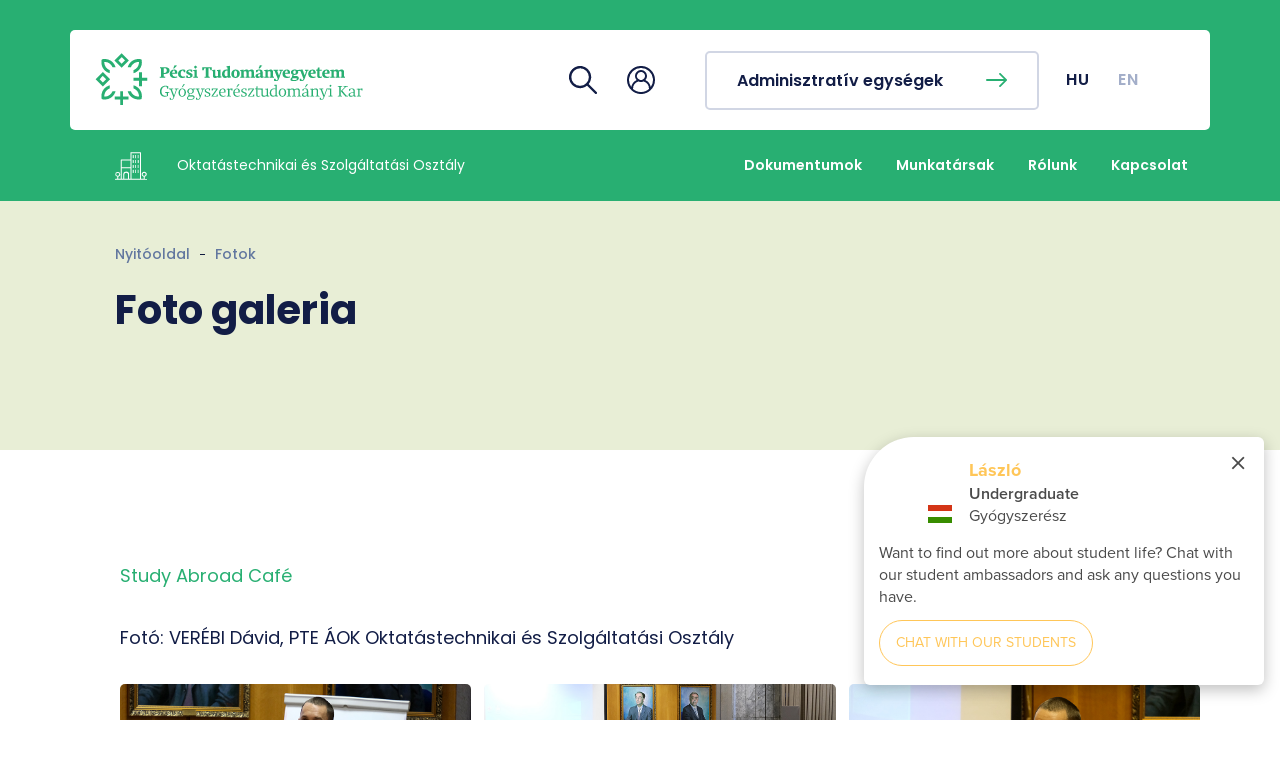

--- FILE ---
content_type: text/html; charset=UTF-8
request_url: https://gytk.pte.hu/hu/egyseg/1660/fotok/1191
body_size: 5399
content:
<html lang="hu">

<head>
    <meta charset="utf-8" />
    <meta name="viewport" content="width=device-width, initial-scale=1, shrink-to-fit=no" />
    <link rel="preconnect" href="https://fonts.gstatic.com" />
    <link href="https://fonts.googleapis.com/css2?family=Poppins:wght@400;500;600;700&display=swap" rel="stylesheet" />
    <link href="https://gytk.pte.hu/css/critical.css?t=0ddefd80eee7d1687735c3bb84c67ad0" rel="stylesheet" type="text/css">
    <link href="https://gytk.pte.hu/css/styles.css?t=0ddefd80eee7d1687735c3bb84c67ad0" rel="stylesheet" type="text/css">
    <link rel="stylesheet" href="https://unpkg.com/leaflet@1.7.1/dist/leaflet.css" />
    <title>  Foto galeria · PTE GYTK </title>
        <!-- Global site tag (gtag.js) - Google Analytics -->
        <script async src="https://www.googletagmanager.com/gtag/js?id=G-H7TYJ6NX6V"></script>
        <script>
            window.dataLayer = window.dataLayer || [];
            function gtag(){dataLayer.push(arguments);}
            gtag('js', new Date());
            gtag('config', 'G-H7TYJ6NX6V');
        </script>
        <!-- Google tag (gtag.js) -->
        <script async src="https://www.googletagmanager.com/gtag/js?id=AW-10865003600"></script>
        <script> window.dataLayer = window.dataLayer || []; function gtag(){dataLayer.push(arguments);} gtag('js', new Date()); gtag('config', 'AW-10865003600'); </script>
        <!-- Google Tag Manager -->
        <script>(function(w,d,s,l,i){w[l]=w[l]||[];w[l].push({'gtm.start':
                    new Date().getTime(),event:'gtm.js'});var f=d.getElementsByTagName(s)[0],
                j=d.createElement(s),dl=l!='dataLayer'?'&l='+l:'';j.async=true;j.src=
                'https://www.googletagmanager.com/gtm.js?id='+i+dl;f.parentNode.insertBefore(j,f);
            })(window,document,'script','dataLayer','GTM-WWFFZ6MK');</script>
        <!-- End Google Tag Manager -->
                    <script>
                window.unibuddySettings = {
                    uni_id: 'university-of-pecs',
                    colour: 'FFC658',
                    filters: [{key: 'degreeId', valueList: ['68f77811fb0021fd6a149bb0']}],
                    domain: 'https://popcard.unibuddy.co/',
                    title: 'Unibuddy Popcard',
                    align: 'right',
                    ubLang: 'en-GB',
                    ubCookieConsent: 'necessary',
                };
            </script>
            <script src="https://cdn.unibuddy.co/unibuddy-popcard.js" type="text/javascript">
            </script>
                <style>
        .navigation__otdk_logo {
            width: 145px;
            align-content: center;
        }

        @media  only screen and (max-width: 1400px) {
            .navigation__main-container .navigation__logo {
                width: 211.22px;
                margin-left: 18px;
            }
        }

        @media  only screen and (max-width: 600px) {
            .navigation__otdk_logo {
                width: 100px;
                margin-right: 20px;
            }
        }

        @media  only screen and (max-width: 450px) {
            .navigation__main-container .navigation__logo {
                width: 160px;
                margin-left: 12px;
            }

            .navigation__otdk_logo {
                width: 70px;
                margin-right: 15px;
            }

            .navigation__main-container .navigation__toggle-menu {
                padding-right: 15px;
            }
        }
    </style>
</head>
<!-- Google Tag Manager (noscript) -->
<noscript><iframe src="https://www.googletagmanager.com/ns.html?id=GTM-WWFFZ6MK"
                  height="0" width="0" style="display:none;visibility:hidden"></iframe></noscript>
<!-- End Google Tag Manager (noscript) -->




<body class="gytk institute">
    <nav id="nav" class="navigation  --not-image ">
            <div class="background-scroll" id="navigationBackGround"></div>
        <div class="navigation" id="navInside">
            <div class="navigation__main-container">
    <a class="navigation__logo" href="https://gytk.pte.hu/hu">
        <svg class="icon">
    <use xlink:href="https://gytk.pte.hu/assets/icons/icons.svg#gytk-hu"></use>
</svg>
        <svg class="icon --mobile">
    <use xlink:href="https://gytk.pte.hu/assets/icons/icons.svg#new_aok_logo_mini"></use>
</svg>
    </a>
    <div class="navigation__actions">
        <a class="navigation__actions__icon" href="https://gytk.pte.hu/hu/kereses">
            <svg class="icon">
    <use xlink:href="https://gytk.pte.hu/assets/icons/icons.svg#loupe"></use>
</svg>
        </a>
        <div class="navigation__actions__icon --login" data-target="#navbarLogin">
            <svg class="icon">
    <use xlink:href="https://gytk.pte.hu/assets/icons/icons.svg#user"></use>
</svg>
        </div>
        <div class="navigation__actions__icon --login--mobile" data-target="#navbarLoginMobile">
            <svg class="icon">
    <use xlink:href="https://gytk.pte.hu/assets/icons/icons.svg#user"></use>
</svg>
        </div>
                            <a class="btn btn-sixth" href="https://gytk.pte.hu/hu/adminisztrativ-egysegek">
            <span>Adminisztratív egységek</span>
            <svg class="icon">
    <use xlink:href="https://gytk.pte.hu/assets/icons/icons.svg#arrow-right"></use>
</svg>
        </a>
                    
    </div>

            <div class="navigation__toggle-menu">
            <button id="navbar-toggler-btn" class="navbar-toggler" type="button" aria-controls="navbarContent"
                aria-expanded="false" aria-label="Toggle navigation">
                <span class="menu-icon" for="menu-btn">
                </span>
            </button>
        </div>
    </div>
            <div class="lang-container">
                <ul id="lang-list" class="lang-list">
                    
                <li class="lang-list__element">
                  <span id="hu" class="lang-link active" href="#">HU</span>
                </li>
            
                <li class="lang-list__element">
                  <a id="en" class="lang-link" href="https://gytk.pte.hu/en/egyseg/1660/fotok/1191">EN</a>
                </li>
            
                </ul>
            </div>
            <div class="main-navigation"  id="navigation-mobile" >
        <div class="main-navigation__list">
                    <a class="main-navigation__item " href="https://gytk.pte.hu/hu/egyseg/1660/dokumentumok">
                <div class="item-title">
                    <span>Dokumentumok</span>
                </div>
            </a>
                    <a class="main-navigation__item " href="https://gytk.pte.hu/hu/egyseg/1660/munkatarsak">
                <div class="item-title">
                    <span>Munkatársak</span>
                </div>
            </a>
                    <a class="main-navigation__item " href="https://gytk.pte.hu/hu/egyseg/1660/rolunk">
                <div class="item-title">
                    <span>Rólunk</span>
                </div>
            </a>
                    <a class="main-navigation__item " href="https://gytk.pte.hu/hu/egyseg/1660/kapcsolat">
                <div class="item-title">
                    <span>Kapcsolat</span>
                </div>
            </a>
            </div>

    </div>
        </div>
        <div class="navigation-small" id="navbarContentSmall">
            <div class="inside-container">
                <div class="navigation-login  --mobile " id="navbarLoginMobileTop">
            <div class="navigation-login__aut">
            <form class="navigation-login__form needs-validation" novalidate method="POST" action="https://aai.pte.hu/WebAuth/">
                <div class="form-group">
                    <input type="text" class="form-control" id="neptunCode" aria-describedby="neptunCodeHelp"
                           placeholder="Neptun/EHA kód" required name="LOGINNAME">
                    <label for="neptunCode" class="form-label">Neptun/EHA kód</label>
                    <p class="invalid-feedback">Mező kitöltése kötelező!</p>
                </div>
                <div class="form-group">
                    <input type="password" class="form-control" id="password" aria-describedby="PasswordHelp" placeholder="Jelszó"
                           required name="PWD">
                    <label for="password" class="form-label">Jelszó</label>
                    <p class="invalid-feedback">Mező kitöltése kötelező!</p>
                </div>
                <button type="submit" class="btn-login">
                    <span class="btn-login__title">Login</span>
                    <svg class="icon --primary">
    <use xlink:href="https://gytk.pte.hu/assets/icons/icons.svg#arrow-right"></use>
</svg>
                </button>
                <input type="hidden" name="SESSION_ID" value="YuV1szSLwmSX9MjQI5ZykC04dFiTwZBgYpyqWaVJ">
                <input type="hidden" name="ALK_ID" value="350">
            </form>
        </div>
        <div class="navigation-login__link">
      <ul class="list_link">
        <li>
          <a class="link_element" href="https://neptun.pte.hu">
            <svg class="icon">
    <use xlink:href="https://gytk.pte.hu/assets/icons/icons.svg#neptun"></use>
</svg>
            Neptun
          </a>
        </li>
        <li>
          <a class="link_element" href="http://o365.mail.pte.hu">
            <svg class="icon">
    <use xlink:href="https://gytk.pte.hu/assets/icons/icons.svg#office"></use>
</svg>
            Office 365 webmail
          </a>
        </li>
        <li>
          <a class="link_element" href="https://mail.aok.pte.hu">
            <svg class="icon --mail">
    <use xlink:href="https://gytk.pte.hu/assets/icons/icons.svg#aok_webmail"></use>
</svg>
            ÁOK webmail
          </a>
        </li>
        <li>
          <a class="link_element" href="https://potepedia.aok.pte.hu">
            <svg class="icon">
    <use xlink:href="https://gytk.pte.hu/assets/icons/icons.svg#potepedia-icon"></use>
</svg>
            POTEPEDIA
          </a>
        </li>
        <li>
          <a class="link_element" href="https://www.microsoft.com/hu-hu/microsoft-teams/log-in">
            <svg class="icon">
    <use xlink:href="https://gytk.pte.hu/assets/icons/icons.svg#teams-icon"></use>
</svg>
            Microsoft Teams
          </a>
        </li>
        <li>
          <a class="link_element" href="https://moodle.pte.hu">
            <svg class="icon">
    <use xlink:href="https://gytk.pte.hu/assets/icons/icons.svg#moodle"></use>
</svg>
            Moodle
          </a>
        </li>
      </ul>
    </div><!-- navigation-login__link -->
    <div class="navigation-login__link">
      <ul class="list_link">
                      <li>
                <a class="link_element" href="/hu/egyseg/3030/index/almenu/435">
                    <svg class="icon --primary-lighter">
    <use xlink:href="https://gytk.pte.hu/assets/icons/icons.svg#timetable"></use>
</svg>
                    Órarendek
                </a>
            </li>
                      <li>
                <a class="link_element" href="/hu/telefonkonyv">
                    <svg class="icon --primary-lighter">
    <use xlink:href="https://gytk.pte.hu/assets/icons/icons.svg#phonebook"></use>
</svg>
                    Telefonkönyv
                </a>
            </li>
                      <li>
                <a class="link_element" href="/hu/tantargykereso">
                    <svg class="icon --primary-lighter">
    <use xlink:href="https://gytk.pte.hu/assets/icons/icons.svg#search-2"></use>
</svg>
                    Tantárgykereső
                </a>
            </li>
                      <li>
                <a class="link_element" href="https://aok.pte.hu/terkep/">
                    <svg class="icon --primary-lighter">
    <use xlink:href="https://gytk.pte.hu/assets/icons/icons.svg#map"></use>
</svg>
                    Campus térkép
                </a>
            </li>
                      <li>
                <a class="link_element" href="/hu/tanulmanyi-naptar">
                    <svg class="icon --primary-lighter">
    <use xlink:href="https://gytk.pte.hu/assets/icons/icons.svg#events_icon"></use>
</svg>
                    Tanulmányi naptár
                </a>
            </li>
                      <li>
                <a class="link_element" href="/hu/egyseg/9992">
                    <svg class="icon --primary-lighter">
    <use xlink:href="https://gytk.pte.hu/assets/icons/icons.svg#virus"></use>
</svg>
                    Koronavírus
                </a>
            </li>
                      <li>
                <a class="link_element" href="/hu/egyseg/3030">
                    <svg class="icon --primary-lighter">
    <use xlink:href="https://gytk.pte.hu/assets/icons/icons.svg#government"></use>
</svg>
                    Tanulmányi Hivatal
                </a>
            </li>
                      <li>
                <a class="link_element" href="https://kk.pte.hu">
                    <svg class="icon --primary-lighter">
    <use xlink:href="https://gytk.pte.hu/assets/icons/icons.svg#hospital"></use>
</svg>
                    Klinikai Központ
                </a>
            </li>
                      <li>
                <a class="link_element" href="/hu/egyseg/990">
                    <svg class="icon --primary-lighter">
    <use xlink:href="https://gytk.pte.hu/assets/icons/icons.svg#flask"></use>
</svg>
                    Tudományos Diákkör
                </a>
            </li>
                      <li>
                <a class="link_element" href="/hu/egyseg/1010">
                    <svg class="icon --primary-lighter">
    <use xlink:href="https://gytk.pte.hu/assets/icons/icons.svg#subscription"></use>
</svg>
                    Gazdasági Referatúra
                </a>
            </li>
                </ul>
    </div>
    <div class="navigation-login__background"></div>
</div> <!-- navigation-login -->

                <div class="buttons-container">
    <div class="nav-cell --button">
        <a href="https://gytk.pte.hu/hu/intezetek" class="btn btn-fourth">
            <span>Intézetek</span>
            <svg class="icon">
    <use xlink:href="https://gytk.pte.hu/assets/icons/icons.svg#arrow-right"></use>
</svg>
        </a>
    </div>
</div>
<div class="links-container">
    <div class="nav-cell">
        <div class="nav-group">
          <ul class="nav-group__list">
                                <li class="nav-item">
                      <a
                        class="nav-link "
                        href="https://gytk.pte.hu/hu/egyseg/1660/dokumentumok"
                      >Dokumentumok</a>
                  </li>
                                <li class="nav-item">
                      <a
                        class="nav-link "
                        href="https://gytk.pte.hu/hu/egyseg/1660/munkatarsak"
                      >Munkatársak</a>
                  </li>
                                <li class="nav-item">
                      <a
                        class="nav-link "
                        href="https://gytk.pte.hu/hu/egyseg/1660/rolunk"
                      >Rólunk</a>
                  </li>
                                <li class="nav-item">
                      <a
                        class="nav-link "
                        href="https://gytk.pte.hu/hu/egyseg/1660/kapcsolat"
                      >Kapcsolat</a>
                  </li>
                        </ul>
        </div>
    </div>
</div>
<div class="sidenav --menu">
  <div class="sidenav__lang-container">
    <p>Nyelv</p>
    <ul id="lang-list" class="lang-list">
      
                <li class="lang-list__element">
                  <span id="hu" class="lang-link active" href="#">HU</span>
                </li>
            
                <li class="lang-list__element">
                  <a id="en" class="lang-link" href="https://gytk.pte.hu/en/egyseg/1660/fotok/1191">EN</a>
                </li>
            
    </ul>
  </div>
</div>
<div class="sidenav__icons">
  <a class="sidenav__icons --links" href="#">
    <svg class="icon --social">
    <use xlink:href="https://gytk.pte.hu/assets/icons/icons.svg#messenger"></use>
</svg>
  </a>
  <a class="sidenav__icons --links" href="#">
    <svg class="icon --social">
    <use xlink:href="https://gytk.pte.hu/assets/icons/icons.svg#linkedin"></use>
</svg>
  </a>
  <a class="sidenav__icons --links" href="https://www.facebook.com/ptegytk">
    <svg class="icon --social">
    <use xlink:href="https://gytk.pte.hu/assets/icons/icons.svg#facebook-circled"></use>
</svg>
  </a>
  <a class="sidenav__icons --links" href="https://www.youtube.com/channel/UCfGZuO-WtpwE712UzMvsL8w">
    <svg class="icon --social">
    <use xlink:href="https://gytk.pte.hu/assets/icons/icons.svg#youtube-circled"></use>
</svg>
  </a>
  <a class="sidenav__icons --links" href="https://www.instagram.com/ptegytk/">
    <svg class="icon --social">
    <use xlink:href="https://gytk.pte.hu/assets/icons/icons.svg#instagram-circled"></use>
</svg>
  </a>
</div>
            </div>
        </div>
        <div class="main-navigation"  id="navigation" >
            <a href="https://gytk.pte.hu/hu/egyseg/1660" class="main-navigation__logo">
                        <div><svg class="icon --hospital --green">
    <use xlink:href="https://gytk.pte.hu/assets/icons/icons.svg#offices"></use>
</svg>
</div>
                                    <p>Oktatástechnikai és Szolgáltatási Osztály</p>
                    </a>
        <div class="main-navigation__list">
                    <a class="main-navigation__item " href="https://gytk.pte.hu/hu/egyseg/1660/dokumentumok">
                <div class="item-title">
                    <span>Dokumentumok</span>
                </div>
            </a>
                    <a class="main-navigation__item " href="https://gytk.pte.hu/hu/egyseg/1660/munkatarsak">
                <div class="item-title">
                    <span>Munkatársak</span>
                </div>
            </a>
                    <a class="main-navigation__item " href="https://gytk.pte.hu/hu/egyseg/1660/rolunk">
                <div class="item-title">
                    <span>Rólunk</span>
                </div>
            </a>
                    <a class="main-navigation__item " href="https://gytk.pte.hu/hu/egyseg/1660/kapcsolat">
                <div class="item-title">
                    <span>Kapcsolat</span>
                </div>
            </a>
            </div>

            <div class="lang-container">
            <ul id="lang-list" class="lang-list">
                
                <li class="lang-list__element">
                  <span id="hu" class="lang-link active" href="#">HU</span>
                </li>
            
                <li class="lang-list__element">
                  <a id="en" class="lang-link" href="https://gytk.pte.hu/en/egyseg/1660/fotok/1191">EN</a>
                </li>
            
            </ul>
        </div>
    </div>
    
    </nav>
<div class="nav-background"></div>
    <div class="navigation-login " id="navbarLogin">
            <div class="navigation-login__aut">
            <form class="navigation-login__form needs-validation" novalidate method="POST" action="https://aai.pte.hu/WebAuth/">
                <div class="form-group">
                    <input type="text" class="form-control" id="neptunCode" aria-describedby="neptunCodeHelp"
                           placeholder="Neptun/EHA kód" required name="LOGINNAME">
                    <label for="neptunCode" class="form-label">Neptun/EHA kód</label>
                    <p class="invalid-feedback">Mező kitöltése kötelező!</p>
                </div>
                <div class="form-group">
                    <input type="password" class="form-control" id="password" aria-describedby="PasswordHelp" placeholder="Jelszó"
                           required name="PWD">
                    <label for="password" class="form-label">Jelszó</label>
                    <p class="invalid-feedback">Mező kitöltése kötelező!</p>
                </div>
                <button type="submit" class="btn-login">
                    <span class="btn-login__title">Login</span>
                    <svg class="icon --primary">
    <use xlink:href="https://gytk.pte.hu/assets/icons/icons.svg#arrow-right"></use>
</svg>
                </button>
                <input type="hidden" name="SESSION_ID" value="YuV1szSLwmSX9MjQI5ZykC04dFiTwZBgYpyqWaVJ">
                <input type="hidden" name="ALK_ID" value="350">
            </form>
        </div>
        <div class="navigation-login__link">
      <ul class="list_link">
        <li>
          <a class="link_element" href="https://neptun.pte.hu">
            <svg class="icon">
    <use xlink:href="https://gytk.pte.hu/assets/icons/icons.svg#neptun"></use>
</svg>
            Neptun
          </a>
        </li>
        <li>
          <a class="link_element" href="http://o365.mail.pte.hu">
            <svg class="icon">
    <use xlink:href="https://gytk.pte.hu/assets/icons/icons.svg#office"></use>
</svg>
            Office 365 webmail
          </a>
        </li>
        <li>
          <a class="link_element" href="https://mail.aok.pte.hu">
            <svg class="icon --mail">
    <use xlink:href="https://gytk.pte.hu/assets/icons/icons.svg#aok_webmail"></use>
</svg>
            ÁOK webmail
          </a>
        </li>
        <li>
          <a class="link_element" href="https://potepedia.aok.pte.hu">
            <svg class="icon">
    <use xlink:href="https://gytk.pte.hu/assets/icons/icons.svg#potepedia-icon"></use>
</svg>
            POTEPEDIA
          </a>
        </li>
        <li>
          <a class="link_element" href="https://www.microsoft.com/hu-hu/microsoft-teams/log-in">
            <svg class="icon">
    <use xlink:href="https://gytk.pte.hu/assets/icons/icons.svg#teams-icon"></use>
</svg>
            Microsoft Teams
          </a>
        </li>
        <li>
          <a class="link_element" href="https://moodle.pte.hu">
            <svg class="icon">
    <use xlink:href="https://gytk.pte.hu/assets/icons/icons.svg#moodle"></use>
</svg>
            Moodle
          </a>
        </li>
      </ul>
    </div><!-- navigation-login__link -->
    <div class="navigation-login__link">
      <ul class="list_link">
                      <li>
                <a class="link_element" href="/hu/egyseg/3030/index/almenu/435">
                    <svg class="icon --primary-lighter">
    <use xlink:href="https://gytk.pte.hu/assets/icons/icons.svg#timetable"></use>
</svg>
                    Órarendek
                </a>
            </li>
                      <li>
                <a class="link_element" href="/hu/telefonkonyv">
                    <svg class="icon --primary-lighter">
    <use xlink:href="https://gytk.pte.hu/assets/icons/icons.svg#phonebook"></use>
</svg>
                    Telefonkönyv
                </a>
            </li>
                      <li>
                <a class="link_element" href="/hu/tantargykereso">
                    <svg class="icon --primary-lighter">
    <use xlink:href="https://gytk.pte.hu/assets/icons/icons.svg#search-2"></use>
</svg>
                    Tantárgykereső
                </a>
            </li>
                      <li>
                <a class="link_element" href="https://aok.pte.hu/terkep/">
                    <svg class="icon --primary-lighter">
    <use xlink:href="https://gytk.pte.hu/assets/icons/icons.svg#map"></use>
</svg>
                    Campus térkép
                </a>
            </li>
                      <li>
                <a class="link_element" href="/hu/tanulmanyi-naptar">
                    <svg class="icon --primary-lighter">
    <use xlink:href="https://gytk.pte.hu/assets/icons/icons.svg#events_icon"></use>
</svg>
                    Tanulmányi naptár
                </a>
            </li>
                      <li>
                <a class="link_element" href="/hu/egyseg/9992">
                    <svg class="icon --primary-lighter">
    <use xlink:href="https://gytk.pte.hu/assets/icons/icons.svg#virus"></use>
</svg>
                    Koronavírus
                </a>
            </li>
                      <li>
                <a class="link_element" href="/hu/egyseg/3030">
                    <svg class="icon --primary-lighter">
    <use xlink:href="https://gytk.pte.hu/assets/icons/icons.svg#government"></use>
</svg>
                    Tanulmányi Hivatal
                </a>
            </li>
                      <li>
                <a class="link_element" href="https://kk.pte.hu">
                    <svg class="icon --primary-lighter">
    <use xlink:href="https://gytk.pte.hu/assets/icons/icons.svg#hospital"></use>
</svg>
                    Klinikai Központ
                </a>
            </li>
                      <li>
                <a class="link_element" href="/hu/egyseg/990">
                    <svg class="icon --primary-lighter">
    <use xlink:href="https://gytk.pte.hu/assets/icons/icons.svg#flask"></use>
</svg>
                    Tudományos Diákkör
                </a>
            </li>
                      <li>
                <a class="link_element" href="/hu/egyseg/1010">
                    <svg class="icon --primary-lighter">
    <use xlink:href="https://gytk.pte.hu/assets/icons/icons.svg#subscription"></use>
</svg>
                    Gazdasági Referatúra
                </a>
            </li>
                </ul>
    </div>
    <div class="navigation-login__background"></div>
</div> <!-- navigation-login -->

    <div class="header__institute --subpage  --not-image " id="instituteHeader">
                <div class="navigation-container" id=navbarContent>
            <div class="navigation-container__content">
                <div class="navbar-nav">
                    <div class="navigation-login  --mobile " id="navbarLoginMobile">
            <div class="navigation-login__aut">
            <form class="navigation-login__form needs-validation" novalidate method="POST" action="https://aai.pte.hu/WebAuth/">
                <div class="form-group">
                    <input type="text" class="form-control" id="neptunCode" aria-describedby="neptunCodeHelp"
                           placeholder="Neptun/EHA kód" required name="LOGINNAME">
                    <label for="neptunCode" class="form-label">Neptun/EHA kód</label>
                    <p class="invalid-feedback">Mező kitöltése kötelező!</p>
                </div>
                <div class="form-group">
                    <input type="password" class="form-control" id="password" aria-describedby="PasswordHelp" placeholder="Jelszó"
                           required name="PWD">
                    <label for="password" class="form-label">Jelszó</label>
                    <p class="invalid-feedback">Mező kitöltése kötelező!</p>
                </div>
                <button type="submit" class="btn-login">
                    <span class="btn-login__title">Login</span>
                    <svg class="icon --primary">
    <use xlink:href="https://gytk.pte.hu/assets/icons/icons.svg#arrow-right"></use>
</svg>
                </button>
                <input type="hidden" name="SESSION_ID" value="YuV1szSLwmSX9MjQI5ZykC04dFiTwZBgYpyqWaVJ">
                <input type="hidden" name="ALK_ID" value="350">
            </form>
        </div>
        <div class="navigation-login__link">
      <ul class="list_link">
        <li>
          <a class="link_element" href="https://neptun.pte.hu">
            <svg class="icon">
    <use xlink:href="https://gytk.pte.hu/assets/icons/icons.svg#neptun"></use>
</svg>
            Neptun
          </a>
        </li>
        <li>
          <a class="link_element" href="http://o365.mail.pte.hu">
            <svg class="icon">
    <use xlink:href="https://gytk.pte.hu/assets/icons/icons.svg#office"></use>
</svg>
            Office 365 webmail
          </a>
        </li>
        <li>
          <a class="link_element" href="https://mail.aok.pte.hu">
            <svg class="icon --mail">
    <use xlink:href="https://gytk.pte.hu/assets/icons/icons.svg#aok_webmail"></use>
</svg>
            ÁOK webmail
          </a>
        </li>
        <li>
          <a class="link_element" href="https://potepedia.aok.pte.hu">
            <svg class="icon">
    <use xlink:href="https://gytk.pte.hu/assets/icons/icons.svg#potepedia-icon"></use>
</svg>
            POTEPEDIA
          </a>
        </li>
        <li>
          <a class="link_element" href="https://www.microsoft.com/hu-hu/microsoft-teams/log-in">
            <svg class="icon">
    <use xlink:href="https://gytk.pte.hu/assets/icons/icons.svg#teams-icon"></use>
</svg>
            Microsoft Teams
          </a>
        </li>
        <li>
          <a class="link_element" href="https://moodle.pte.hu">
            <svg class="icon">
    <use xlink:href="https://gytk.pte.hu/assets/icons/icons.svg#moodle"></use>
</svg>
            Moodle
          </a>
        </li>
      </ul>
    </div><!-- navigation-login__link -->
    <div class="navigation-login__link">
      <ul class="list_link">
                      <li>
                <a class="link_element" href="/hu/egyseg/3030/index/almenu/435">
                    <svg class="icon --primary-lighter">
    <use xlink:href="https://gytk.pte.hu/assets/icons/icons.svg#timetable"></use>
</svg>
                    Órarendek
                </a>
            </li>
                      <li>
                <a class="link_element" href="/hu/telefonkonyv">
                    <svg class="icon --primary-lighter">
    <use xlink:href="https://gytk.pte.hu/assets/icons/icons.svg#phonebook"></use>
</svg>
                    Telefonkönyv
                </a>
            </li>
                      <li>
                <a class="link_element" href="/hu/tantargykereso">
                    <svg class="icon --primary-lighter">
    <use xlink:href="https://gytk.pte.hu/assets/icons/icons.svg#search-2"></use>
</svg>
                    Tantárgykereső
                </a>
            </li>
                      <li>
                <a class="link_element" href="https://aok.pte.hu/terkep/">
                    <svg class="icon --primary-lighter">
    <use xlink:href="https://gytk.pte.hu/assets/icons/icons.svg#map"></use>
</svg>
                    Campus térkép
                </a>
            </li>
                      <li>
                <a class="link_element" href="/hu/tanulmanyi-naptar">
                    <svg class="icon --primary-lighter">
    <use xlink:href="https://gytk.pte.hu/assets/icons/icons.svg#events_icon"></use>
</svg>
                    Tanulmányi naptár
                </a>
            </li>
                      <li>
                <a class="link_element" href="/hu/egyseg/9992">
                    <svg class="icon --primary-lighter">
    <use xlink:href="https://gytk.pte.hu/assets/icons/icons.svg#virus"></use>
</svg>
                    Koronavírus
                </a>
            </li>
                      <li>
                <a class="link_element" href="/hu/egyseg/3030">
                    <svg class="icon --primary-lighter">
    <use xlink:href="https://gytk.pte.hu/assets/icons/icons.svg#government"></use>
</svg>
                    Tanulmányi Hivatal
                </a>
            </li>
                      <li>
                <a class="link_element" href="https://kk.pte.hu">
                    <svg class="icon --primary-lighter">
    <use xlink:href="https://gytk.pte.hu/assets/icons/icons.svg#hospital"></use>
</svg>
                    Klinikai Központ
                </a>
            </li>
                      <li>
                <a class="link_element" href="/hu/egyseg/990">
                    <svg class="icon --primary-lighter">
    <use xlink:href="https://gytk.pte.hu/assets/icons/icons.svg#flask"></use>
</svg>
                    Tudományos Diákkör
                </a>
            </li>
                      <li>
                <a class="link_element" href="/hu/egyseg/1010">
                    <svg class="icon --primary-lighter">
    <use xlink:href="https://gytk.pte.hu/assets/icons/icons.svg#subscription"></use>
</svg>
                    Gazdasági Referatúra
                </a>
            </li>
                </ul>
    </div>
    <div class="navigation-login__background"></div>
</div> <!-- navigation-login -->

                    <div class="navbar-nav__main-nav"><div class="buttons-container">
    <div class="nav-cell --button">
        <a href="https://gytk.pte.hu/hu/intezetek" class="btn btn-fourth">
            <span>Intézetek</span>
            <svg class="icon">
    <use xlink:href="https://gytk.pte.hu/assets/icons/icons.svg#arrow-right"></use>
</svg>
        </a>
    </div>
</div>
<div class="links-container">
    <div class="nav-cell">
        <div class="nav-group">
          <ul class="nav-group__list">
                                <li class="nav-item">
                      <a
                        class="nav-link "
                        href="https://gytk.pte.hu/hu/egyseg/1660/dokumentumok"
                      >Dokumentumok</a>
                  </li>
                                <li class="nav-item">
                      <a
                        class="nav-link "
                        href="https://gytk.pte.hu/hu/egyseg/1660/munkatarsak"
                      >Munkatársak</a>
                  </li>
                                <li class="nav-item">
                      <a
                        class="nav-link "
                        href="https://gytk.pte.hu/hu/egyseg/1660/rolunk"
                      >Rólunk</a>
                  </li>
                                <li class="nav-item">
                      <a
                        class="nav-link "
                        href="https://gytk.pte.hu/hu/egyseg/1660/kapcsolat"
                      >Kapcsolat</a>
                  </li>
                        </ul>
        </div>
    </div>
</div>
<div class="sidenav --menu">
  <div class="sidenav__lang-container">
    <p>Nyelv</p>
    <ul id="lang-list" class="lang-list">
      
                <li class="lang-list__element">
                  <span id="hu" class="lang-link active" href="#">HU</span>
                </li>
            
                <li class="lang-list__element">
                  <a id="en" class="lang-link" href="https://gytk.pte.hu/en/egyseg/1660/fotok/1191">EN</a>
                </li>
            
    </ul>
  </div>
</div>
<div class="sidenav__icons">
  <a class="sidenav__icons --links" href="#">
    <svg class="icon --social">
    <use xlink:href="https://gytk.pte.hu/assets/icons/icons.svg#messenger"></use>
</svg>
  </a>
  <a class="sidenav__icons --links" href="#">
    <svg class="icon --social">
    <use xlink:href="https://gytk.pte.hu/assets/icons/icons.svg#linkedin"></use>
</svg>
  </a>
  <a class="sidenav__icons --links" href="https://www.facebook.com/ptegytk">
    <svg class="icon --social">
    <use xlink:href="https://gytk.pte.hu/assets/icons/icons.svg#facebook-circled"></use>
</svg>
  </a>
  <a class="sidenav__icons --links" href="https://www.youtube.com/channel/UCfGZuO-WtpwE712UzMvsL8w">
    <svg class="icon --social">
    <use xlink:href="https://gytk.pte.hu/assets/icons/icons.svg#youtube-circled"></use>
</svg>
  </a>
  <a class="sidenav__icons --links" href="https://www.instagram.com/ptegytk/">
    <svg class="icon --social">
    <use xlink:href="https://gytk.pte.hu/assets/icons/icons.svg#instagram-circled"></use>
</svg>
  </a>
</div>
</div>
                </div>
            </div>
        </div>
        <div class="header">
                            <div class="header__navigation">
                    <a href="https://gytk.pte.hu/hu/egyseg/1660">Nyitóoldal</a>
                                            <hr>
                        <a href="#">Fotok</a>
                                    </div>
                        <h1 class="header__title">Foto galeria</h1>
                    </div>
    </div>
    <div class="button-container">
    <a class="scroll-up" id="scroll" href="javascript:;" scroll-target="body">
        <svg class="icon">
    <use xlink:href="https://gytk.pte.hu/assets/icons/icons.svg#arrow-right"></use>
</svg>
    </a>
</div>

    <div class="main-layout page-photo-gallery">
        <div class="main-layout__content">
            <div class="content-container">
                <div class="content-main">
                    <div class="custom-content">
                                                <p><a href="https://aok.pte.hu/hu/hirek/hir/14257">Study Abroad Café</a></p><p>Fotó: VERÉBI Dávid, PTE ÁOK Oktatástechnikai és Szolgáltatási Osztály</p>
                        
                        
                        
                        
                        
                        
                        
                                                    <div class="grid-container">
                                                                    <div class="img-container v-5">
                                        <a data-fancybox="gallery"
                                           href="/galeriak/1191/DSCF0175.jpg">
                                            <img
    class=""
    src="/galeriak/1191/DSCF0175.jpg"
    alt="..."
/>
                                        </a>
                                    </div>
                                                                    <div class="img-container v-5">
                                        <a data-fancybox="gallery"
                                           href="/galeriak/1191/DSCF0176.jpg">
                                            <img
    class=""
    src="/galeriak/1191/DSCF0176.jpg"
    alt="..."
/>
                                        </a>
                                    </div>
                                                                    <div class="img-container v-5">
                                        <a data-fancybox="gallery"
                                           href="/galeriak/1191/DSCF0178.jpg">
                                            <img
    class=""
    src="/galeriak/1191/DSCF0178.jpg"
    alt="..."
/>
                                        </a>
                                    </div>
                                                                    <div class="img-container v-5">
                                        <a data-fancybox="gallery"
                                           href="/galeriak/1191/DSCF0180.jpg">
                                            <img
    class=""
    src="/galeriak/1191/DSCF0180.jpg"
    alt="..."
/>
                                        </a>
                                    </div>
                                                                    <div class="img-container v-5">
                                        <a data-fancybox="gallery"
                                           href="/galeriak/1191/DSCF0181.jpg">
                                            <img
    class=""
    src="/galeriak/1191/DSCF0181.jpg"
    alt="..."
/>
                                        </a>
                                    </div>
                                                                    <div class="img-container v-5">
                                        <a data-fancybox="gallery"
                                           href="/galeriak/1191/DSCF0182.jpg">
                                            <img
    class=""
    src="/galeriak/1191/DSCF0182.jpg"
    alt="..."
/>
                                        </a>
                                    </div>
                                                                    <div class="img-container v-5">
                                        <a data-fancybox="gallery"
                                           href="/galeriak/1191/DSCF0184.jpg">
                                            <img
    class=""
    src="/galeriak/1191/DSCF0184.jpg"
    alt="..."
/>
                                        </a>
                                    </div>
                                                                    <div class="img-container v-5">
                                        <a data-fancybox="gallery"
                                           href="/galeriak/1191/DSCF0185.jpg">
                                            <img
    class=""
    src="/galeriak/1191/DSCF0185.jpg"
    alt="..."
/>
                                        </a>
                                    </div>
                                                                    <div class="img-container v-5">
                                        <a data-fancybox="gallery"
                                           href="/galeriak/1191/DSCF0187.jpg">
                                            <img
    class=""
    src="/galeriak/1191/DSCF0187.jpg"
    alt="..."
/>
                                        </a>
                                    </div>
                                                                    <div class="img-container v-5">
                                        <a data-fancybox="gallery"
                                           href="/galeriak/1191/DSCF0190.jpg">
                                            <img
    class=""
    src="/galeriak/1191/DSCF0190.jpg"
    alt="..."
/>
                                        </a>
                                    </div>
                                                                    <div class="img-container v-5">
                                        <a data-fancybox="gallery"
                                           href="/galeriak/1191/DSCF0192.jpg">
                                            <img
    class=""
    src="/galeriak/1191/DSCF0192.jpg"
    alt="..."
/>
                                        </a>
                                    </div>
                                                                    <div class="img-container v-5">
                                        <a data-fancybox="gallery"
                                           href="/galeriak/1191/DSCF0193.jpg">
                                            <img
    class=""
    src="/galeriak/1191/DSCF0193.jpg"
    alt="..."
/>
                                        </a>
                                    </div>
                                                                    <div class="img-container v-5">
                                        <a data-fancybox="gallery"
                                           href="/galeriak/1191/DSCF0200.jpg">
                                            <img
    class=""
    src="/galeriak/1191/DSCF0200.jpg"
    alt="..."
/>
                                        </a>
                                    </div>
                                                                    <div class="img-container v-5">
                                        <a data-fancybox="gallery"
                                           href="/galeriak/1191/DSCF0201.jpg">
                                            <img
    class=""
    src="/galeriak/1191/DSCF0201.jpg"
    alt="..."
/>
                                        </a>
                                    </div>
                                                                    <div class="img-container v-5">
                                        <a data-fancybox="gallery"
                                           href="/galeriak/1191/DSCF0202.jpg">
                                            <img
    class=""
    src="/galeriak/1191/DSCF0202.jpg"
    alt="..."
/>
                                        </a>
                                    </div>
                                                                    <div class="img-container v-5">
                                        <a data-fancybox="gallery"
                                           href="/galeriak/1191/DSCF0203.jpg">
                                            <img
    class=""
    src="/galeriak/1191/DSCF0203.jpg"
    alt="..."
/>
                                        </a>
                                    </div>
                                                                    <div class="img-container v-5">
                                        <a data-fancybox="gallery"
                                           href="/galeriak/1191/DSCF0204.jpg">
                                            <img
    class=""
    src="/galeriak/1191/DSCF0204.jpg"
    alt="..."
/>
                                        </a>
                                    </div>
                                                                    <div class="img-container v-5">
                                        <a data-fancybox="gallery"
                                           href="/galeriak/1191/_Study Abroad Café4.jpg">
                                            <img
    class=""
    src="/galeriak/1191/_Study Abroad Café4.jpg"
    alt="..."
/>
                                        </a>
                                    </div>
                                                                    <div class="img-container v-5">
                                        <a data-fancybox="gallery"
                                           href="/galeriak/1191/_Study Abroad Café7.jpg">
                                            <img
    class=""
    src="/galeriak/1191/_Study Abroad Café7.jpg"
    alt="..."
/>
                                        </a>
                                    </div>
                                                                    <div class="img-container v-5">
                                        <a data-fancybox="gallery"
                                           href="/galeriak/1191/_megállítótábla1.jpg">
                                            <img
    class=""
    src="/galeriak/1191/_megállítótábla1.jpg"
    alt="..."
/>
                                        </a>
                                    </div>
                                                            </div>
                        
                                            </div>
                </div>

                            </div>
        </div>
    </div>

    <footer class="footer ">
    <div class="footer__bg"></div>
        <div class="footer__divider"></div>
        <section class="section-sitemap">
            <div class="section-sitemap__list-box">
<h4 class="section-sitemap__title">Kinek</h4>
<ul class="section-sitemap__list-box__list">
  <li><a href="http://felvi.gytk.pte.hu/" target="_blank">Felvételizőknek</a></li>
  <li><a href="/hallgatoknak">Hallgatóknak</a></li>
  <li><a href="/munkatarsaknak">Munkatársaknak</a></li>
  <li><a href="http://alumni.aok.pte.hu" target="_blank">Alumni</a></li>
</ul>
</div>
<div class="section-sitemap__list-box">
<h4 class="section-sitemap__title">Információk</h4>
<ul class="section-sitemap__list-box__list">
    <li><a href="/hu/hirek">Hírek</a></li>
  <li><a href="/hu/palyazatok">Pályázatok</a></li>
  <li><a href="/hu/esemenyek">Események</a></li>
  <li><a href="/hu/tanulmanyi-naptar">Tanulmányi naptár</a></li>
  <li><a href="/hu/fotok">Fotók</a></li>
  <li><a href="/hu/videok">Videók</a></li>
</ul>
</div>
<div class="section-sitemap__list-box">
<h4 class="section-sitemap__title">Szolgáltatások</h4>
<ul class="section-sitemap__list-box__list">
  <li><a href="https://neptun.pte.hu" target="_blank">Neptun</a></li>  
  <li><a href="https://outlook.office.com/mail/" target="_blank" title="Office 365 Webmail">Office 365 Webmail</a></li>
  <li><a href="https://mail.pte.hu/owa" target="_blank" title="PTE levelezés">PTE Webmail</a></li>
  <li><a href="https://potepedia.aok.pte.hu/" target="_blank" title="PotePedia">PotePedia</a></li>
</ul>
</div>
<div class="section-sitemap__list-box">
<h4 class="section-sitemap__title">Elérhetőségek</h4>
<ul class="section-sitemap__list-box__list">
  <li><a href="/kapcsolat">Kapcsolat</a></li> 
  <li><a href="https://campus.nybdemo.hu/" target="_blank">Campus térkép</a></li>
  <li><a href="/hu/kereses">Keresés</a></li>  
  <li><a href="/hu/feedback">Visszajelzés</a></li>
</ul>
</div>
        </section>
    <div class="section-general-info">
        <div class="footer__logo">
            <svg class="icon --white">
    <use xlink:href="https://gytk.pte.hu/assets/icons/icons.svg#gytk-footer"></use>
</svg>
        </div>
        <div class="footer__logo-container">
            <a href="https://www.fip.org/">
                <svg class="flip-logo">
    <use xlink:href="https://gytk.pte.hu/assets/icons/icons.svg#flip-logo"></use>
</svg>
            </a>
            <img
    class="certop-logo"
    src="/images/ISO-9001.png"
    alt="..."
/>
        </div>
        <div class="footer__contact">
            <div class="footer__contact-main">
                <h4 class="footer__contact__title">PTE Gyógyszerésztudományi Kar</h4>
                <span class="footer__address">7624 Pécs, Rókus u. 2.</span><br><span>+36-72-536-001/28304 vagy 28305</span>
            </div>
            <div class="footer__social">
                <a href="https://www.facebook.com/ptegytk">
                    <svg class="icon --social">
    <use xlink:href="https://gytk.pte.hu/assets/icons/icons.svg#facebook"></use>
</svg>
                </a>
                <a href="https://www.youtube.com/channel/UCfGZuO-WtpwE712UzMvsL8w">
                    <svg class="icon --youtube">
    <use xlink:href="https://gytk.pte.hu/assets/icons/icons.svg#youtube"></use>
</svg>
                </a>
                <a href="https://www.instagram.com/ptegytk/">
                    <svg class="icon --social">
    <use xlink:href="https://gytk.pte.hu/assets/icons/icons.svg#instagram"></use>
</svg>
                </a>
                <a href="https://open.spotify.com/show/6sVZ3UtA5cFnsLkxGzyx8x?si=dbf3b08da21f43dd">
                    <svg class="icon --social">
    <use xlink:href="https://gytk.pte.hu/assets/icons/icons.svg#podcast"></use>
</svg>
                </a>
            </div>
        </div>
    </div>
</footer>


    <script src="https://gytk.pte.hu/js/app.js"></script>

    </body>

</html>


--- FILE ---
content_type: text/html
request_url: https://popcard.unibuddy.co/?university=university-of-pecs&colour=FFC658&filters=%5B%7B%22key%22%3A%22degreeId%22%2C%22valueList%22%3A%5B%2268f77811fb0021fd6a149bb0%22%5D%7D%5D&align=right&ubLang=en-GB&ub_cookie_consent=necessary&text=&ub_medium=product&ub_source=University%20Popcard
body_size: 164
content:
<!doctype html>
<html class="no-js" lang="en">
  <head>
    <meta charset="UTF-8">
    <meta name="viewport" content="width=device-width, initial-scale=1.0, maximum-scale=1, user-scalable=no">
    <meta name="robots" content="noindex">
    <link rel="stylesheet" href="https://cdnjs.cloudflare.com/ajax/libs/flag-icon-css/3.3.0/css/flag-icon.min.css">
    <title>Unibuddy - Chat with Current Students</title>
    <script src="https://use.typekit.net/fsq4eoa.js"></script>
    <script>try{Typekit.load({ async: true });}catch(e){}</script>

    <!-- Translation in context editor script placeholder -->
    <script type="text/javascript" id="in-context-editor"></script>
  </head>
  <body>
    <div id="container"></div>
    <script src="/dist/main.b7349c3be80cef228b80.js" async></script>
  <script defer src="https://static.cloudflareinsights.com/beacon.min.js/vcd15cbe7772f49c399c6a5babf22c1241717689176015" integrity="sha512-ZpsOmlRQV6y907TI0dKBHq9Md29nnaEIPlkf84rnaERnq6zvWvPUqr2ft8M1aS28oN72PdrCzSjY4U6VaAw1EQ==" data-cf-beacon='{"version":"2024.11.0","token":"0903a89538b04867a33d3668660a1ca7","r":1,"server_timing":{"name":{"cfCacheStatus":true,"cfEdge":true,"cfExtPri":true,"cfL4":true,"cfOrigin":true,"cfSpeedBrain":true},"location_startswith":null}}' crossorigin="anonymous"></script>
</body>
</html>


--- FILE ---
content_type: text/css
request_url: https://gytk.pte.hu/css/styles.css?t=0ddefd80eee7d1687735c3bb84c67ad0
body_size: 89705
content:
body.compensate-for-scrollbar{overflow:hidden}.fancybox-active{height:auto}.fancybox-is-hidden{left:-9999px;margin:0;position:absolute!important;top:-9999px;visibility:hidden}.fancybox-container{-webkit-tap-highlight-color:transparent;-webkit-backface-visibility:hidden;height:100%;left:0;outline:none;position:fixed;top:0;touch-action:manipulation;transform:translateZ(0);width:100%;z-index:99992}.fancybox-container *{box-sizing:border-box}.fancybox-bg,.fancybox-inner,.fancybox-outer,.fancybox-stage{bottom:0;left:0;position:absolute;right:0;top:0}.fancybox-outer{-webkit-overflow-scrolling:touch;overflow-y:auto}.fancybox-bg{background:#1e1e1e;opacity:0;transition-duration:inherit;transition-property:opacity;transition-timing-function:cubic-bezier(.47,0,.74,.71)}.fancybox-is-open .fancybox-bg{opacity:.9;transition-timing-function:cubic-bezier(.22,.61,.36,1)}.fancybox-caption,.fancybox-infobar,.fancybox-navigation .fancybox-button,.fancybox-toolbar{direction:ltr;opacity:0;position:absolute;transition:opacity .25s ease,visibility 0s ease .25s;visibility:hidden;z-index:99997}.fancybox-show-caption .fancybox-caption,.fancybox-show-infobar .fancybox-infobar,.fancybox-show-nav .fancybox-navigation .fancybox-button,.fancybox-show-toolbar .fancybox-toolbar{opacity:1;transition:opacity .25s ease 0s,visibility 0s ease 0s;visibility:visible}.fancybox-infobar{-webkit-font-smoothing:subpixel-antialiased;-webkit-touch-callout:none;color:#ccc;font-size:13px;height:44px;left:0;line-height:44px;min-width:44px;mix-blend-mode:difference;padding:0 10px;pointer-events:none;top:0;-webkit-user-select:none;user-select:none}.fancybox-toolbar{right:0;top:0}.fancybox-stage{direction:ltr;overflow:visible;transform:translateZ(0);z-index:99994}.fancybox-is-open .fancybox-stage{overflow:hidden}.fancybox-slide{-webkit-overflow-scrolling:touch;-webkit-backface-visibility:hidden;display:none;height:100%;left:0;outline:none;overflow:auto;padding:44px;position:absolute;text-align:center;top:0;transition-property:transform,opacity;white-space:normal;width:100%;z-index:99994}.fancybox-slide:before{content:"";display:inline-block;font-size:0;height:100%;vertical-align:middle;width:0}.fancybox-is-sliding .fancybox-slide,.fancybox-slide--current,.fancybox-slide--next,.fancybox-slide--previous{display:block}.fancybox-slide--image{overflow:hidden;padding:44px 0}.fancybox-slide--image:before{display:none}.fancybox-slide--html{padding:6px}.fancybox-content{-webkit-overflow-scrolling:touch;background:#fff;display:inline-block;margin:0;max-width:100%;overflow:auto;padding:44px;position:relative;text-align:left;vertical-align:middle}.fancybox-slide--image .fancybox-content{animation-timing-function:cubic-bezier(.5,0,.14,1);-webkit-backface-visibility:hidden;background:transparent;background-repeat:no-repeat;background-size:100% 100%;left:0;max-width:none;overflow:visible;padding:0;position:absolute;top:0;transform-origin:top left;transition-property:transform,opacity;-webkit-user-select:none;user-select:none;z-index:99995}.fancybox-can-zoomOut .fancybox-content{cursor:zoom-out}.fancybox-can-zoomIn .fancybox-content{cursor:zoom-in}.fancybox-can-pan .fancybox-content,.fancybox-can-swipe .fancybox-content{cursor:grab}.fancybox-is-grabbing .fancybox-content{cursor:grabbing}.fancybox-container [data-selectable=true]{cursor:text}.fancybox-image,.fancybox-spaceball{background:transparent;border:0;height:100%;left:0;margin:0;max-height:none;max-width:none;padding:0;position:absolute;top:0;-webkit-user-select:none;user-select:none;width:100%}.fancybox-spaceball{z-index:1}.fancybox-slide--iframe .fancybox-content,.fancybox-slide--map .fancybox-content,.fancybox-slide--pdf .fancybox-content,.fancybox-slide--video .fancybox-content{height:100%;overflow:visible;padding:0;width:100%}.fancybox-slide--video .fancybox-content{background:#000}.fancybox-slide--map .fancybox-content{background:#e5e3df}.fancybox-slide--iframe .fancybox-content{background:#fff}.fancybox-iframe,.fancybox-video{background:transparent;border:0;display:block;height:100%;margin:0;overflow:hidden;padding:0;width:100%}.fancybox-iframe{left:0;position:absolute;top:0}.fancybox-error{background:#fff;cursor:default;max-width:400px;padding:40px;width:100%}.fancybox-error p{color:#444;font-size:16px;line-height:20px;margin:0;padding:0}.fancybox-button{background:rgba(30,30,30,.6);border:0;border-radius:0;box-shadow:none;cursor:pointer;display:inline-block;height:44px;margin:0;padding:10px;position:relative;transition:color .2s;vertical-align:top;visibility:inherit;width:44px}.fancybox-button,.fancybox-button:link,.fancybox-button:visited{color:#ccc}.fancybox-button:hover{color:#fff}.fancybox-button:focus{outline:none}.fancybox-button.fancybox-focus{outline:1px dotted}.fancybox-button[disabled],.fancybox-button[disabled]:hover{color:#888;cursor:default;outline:none}.fancybox-button div{height:100%}.fancybox-button svg{display:block;height:100%;overflow:visible;position:relative;width:100%}.fancybox-button svg path{fill:currentColor;stroke-width:0}.fancybox-button--fsenter svg:nth-child(2),.fancybox-button--fsexit svg:first-child,.fancybox-button--pause svg:first-child,.fancybox-button--play svg:nth-child(2){display:none}.fancybox-progress{background:#ff5268;height:2px;left:0;position:absolute;right:0;top:0;transform:scaleX(0);transform-origin:0;transition-property:transform;transition-timing-function:linear;z-index:99998}.fancybox-close-small{background:transparent;border:0;border-radius:0;color:#ccc;cursor:pointer;opacity:.8;padding:8px;position:absolute;right:-12px;top:-44px;z-index:401}.fancybox-close-small:hover{color:#fff;opacity:1}.fancybox-slide--html .fancybox-close-small{color:currentColor;padding:10px;right:0;top:0}.fancybox-slide--image.fancybox-is-scaling .fancybox-content{overflow:hidden}.fancybox-is-scaling .fancybox-close-small,.fancybox-is-zoomable.fancybox-can-pan .fancybox-close-small{display:none}.fancybox-navigation .fancybox-button{background-clip:content-box;height:100px;opacity:0;position:absolute;top:calc(50% - 50px);width:70px}.fancybox-navigation .fancybox-button div{padding:7px}.fancybox-navigation .fancybox-button--arrow_left{left:0;left:env(safe-area-inset-left);padding:31px 26px 31px 6px}.fancybox-navigation .fancybox-button--arrow_right{padding:31px 6px 31px 26px;right:0;right:env(safe-area-inset-right)}.fancybox-caption{background:linear-gradient(0deg,rgba(0,0,0,.85),rgba(0,0,0,.3) 50%,rgba(0,0,0,.15) 65%,rgba(0,0,0,.075) 75.5%,rgba(0,0,0,.037) 82.85%,rgba(0,0,0,.019) 88%,transparent);bottom:0;color:#eee;font-size:14px;font-weight:400;left:0;line-height:1.5;padding:75px 44px 25px;pointer-events:none;right:0;text-align:center;z-index:99996}@supports (padding:max(0px)){.fancybox-caption{padding:75px max(44px,env(safe-area-inset-right)) max(25px,env(safe-area-inset-bottom)) max(44px,env(safe-area-inset-left))}}.fancybox-caption--separate{margin-top:-50px}.fancybox-caption__body{max-height:50vh;overflow:auto;pointer-events:all}.fancybox-caption a,.fancybox-caption a:link,.fancybox-caption a:visited{color:#ccc;text-decoration:none}.fancybox-caption a:hover{color:#fff;text-decoration:underline}.fancybox-loading{animation:a 1s linear infinite;background:transparent;border:4px solid;border-color:#888 #888 #fff;border-radius:50%;height:50px;left:50%;margin:-25px 0 0 -25px;opacity:.7;padding:0;position:absolute;top:50%;width:50px;z-index:99999}@keyframes a{to{transform:rotate(1turn)}}.fancybox-animated{transition-timing-function:cubic-bezier(0,0,.25,1)}.fancybox-fx-slide.fancybox-slide--previous{opacity:0;transform:translate3d(-100%,0,0)}.fancybox-fx-slide.fancybox-slide--next{opacity:0;transform:translate3d(100%,0,0)}.fancybox-fx-slide.fancybox-slide--current{opacity:1;transform:translateZ(0)}.fancybox-fx-fade.fancybox-slide--next,.fancybox-fx-fade.fancybox-slide--previous{opacity:0;transition-timing-function:cubic-bezier(.19,1,.22,1)}.fancybox-fx-fade.fancybox-slide--current{opacity:1}.fancybox-fx-zoom-in-out.fancybox-slide--previous{opacity:0;transform:scale3d(1.5,1.5,1.5)}.fancybox-fx-zoom-in-out.fancybox-slide--next{opacity:0;transform:scale3d(.5,.5,.5)}.fancybox-fx-zoom-in-out.fancybox-slide--current{opacity:1;transform:scaleX(1)}.fancybox-fx-rotate.fancybox-slide--previous{opacity:0;transform:rotate(-1turn)}.fancybox-fx-rotate.fancybox-slide--next{opacity:0;transform:rotate(1turn)}.fancybox-fx-rotate.fancybox-slide--current{opacity:1;transform:rotate(0deg)}.fancybox-fx-circular.fancybox-slide--previous{opacity:0;transform:scale3d(0,0,0) translate3d(-100%,0,0)}.fancybox-fx-circular.fancybox-slide--next{opacity:0;transform:scale3d(0,0,0) translate3d(100%,0,0)}.fancybox-fx-circular.fancybox-slide--current{opacity:1;transform:scaleX(1) translateZ(0)}.fancybox-fx-tube.fancybox-slide--previous{transform:translate3d(-100%,0,0) scale(.1) skew(-10deg)}.fancybox-fx-tube.fancybox-slide--next{transform:translate3d(100%,0,0) scale(.1) skew(10deg)}.fancybox-fx-tube.fancybox-slide--current{transform:translateZ(0) scale(1)}@media (max-height:576px){.fancybox-slide{padding-left:6px;padding-right:6px}.fancybox-slide--image{padding:6px 0}.fancybox-close-small{right:-6px}.fancybox-slide--image .fancybox-close-small{background:#4e4e4e;color:#f2f4f6;height:36px;opacity:1;padding:6px;right:0;top:0;width:36px}.fancybox-caption{padding-left:12px;padding-right:12px}@supports (padding:max(0px)){.fancybox-caption{padding-left:max(12px,env(safe-area-inset-left));padding-right:max(12px,env(safe-area-inset-right))}}}.fancybox-share{background:#f4f4f4;border-radius:3px;max-width:90%;padding:30px;text-align:center}.fancybox-share h1{color:#222;font-size:35px;font-weight:700;margin:0 0 20px}.fancybox-share p{margin:0;padding:0}.fancybox-share__button{border:0;border-radius:3px;display:inline-block;font-size:14px;font-weight:700;line-height:40px;margin:0 5px 10px;min-width:130px;padding:0 15px;text-decoration:none;transition:all .2s;-webkit-user-select:none;user-select:none;white-space:nowrap}.fancybox-share__button:link,.fancybox-share__button:visited{color:#fff}.fancybox-share__button:hover{text-decoration:none}.fancybox-share__button--fb{background:#3b5998}.fancybox-share__button--fb:hover{background:#344e86}.fancybox-share__button--pt{background:#bd081d}.fancybox-share__button--pt:hover{background:#aa0719}.fancybox-share__button--tw{background:#1da1f2}.fancybox-share__button--tw:hover{background:#0d95e8}.fancybox-share__button svg{height:25px;margin-right:7px;position:relative;top:-1px;vertical-align:middle;width:25px}.fancybox-share__button svg path{fill:#fff}.fancybox-share__input{background:transparent;border:0;border-bottom:1px solid #d7d7d7;border-radius:0;color:#5d5b5b;font-size:14px;margin:10px 0 0;outline:none;padding:10px 15px;width:100%}.fancybox-thumbs{-webkit-overflow-scrolling:touch;-ms-overflow-style:-ms-autohiding-scrollbar;-webkit-tap-highlight-color:rgba(0,0,0,0);background:#ddd;bottom:0;display:none;margin:0;padding:2px 2px 4px;position:absolute;right:0;top:0;width:212px;z-index:99995}.fancybox-thumbs-x{overflow-x:auto;overflow-y:hidden}.fancybox-show-thumbs .fancybox-thumbs{display:block}.fancybox-show-thumbs .fancybox-inner{right:212px}.fancybox-thumbs__list{font-size:0;height:100%;list-style:none;margin:0;overflow-x:hidden;overflow-y:auto;padding:0;position:absolute;position:relative;white-space:nowrap;width:100%}.fancybox-thumbs-x .fancybox-thumbs__list{overflow:hidden}.fancybox-thumbs-y .fancybox-thumbs__list::-webkit-scrollbar{width:7px}.fancybox-thumbs-y .fancybox-thumbs__list::-webkit-scrollbar-track{background:#fff;border-radius:10px;box-shadow:inset 0 0 6px rgba(0,0,0,.3)}.fancybox-thumbs-y .fancybox-thumbs__list::-webkit-scrollbar-thumb{background:#2a2a2a;border-radius:10px}.fancybox-thumbs__list a{-webkit-tap-highlight-color:transparent;-webkit-backface-visibility:hidden;backface-visibility:hidden;background-color:rgba(0,0,0,.1);background-position:50%;background-repeat:no-repeat;background-size:cover;cursor:pointer;float:left;height:75px;margin:2px;max-height:calc(100% - 8px);max-width:calc(50% - 4px);outline:none;overflow:hidden;padding:0;position:relative;width:100px}.fancybox-thumbs__list a:before{border:6px solid #ff5268;bottom:0;content:"";left:0;opacity:0;position:absolute;right:0;top:0;transition:all .2s cubic-bezier(.25,.46,.45,.94);z-index:99991}.fancybox-thumbs__list a:focus:before{opacity:.5}.fancybox-thumbs__list a.fancybox-thumbs-active:before{opacity:1}@media (max-width:576px){.fancybox-thumbs{width:110px}.fancybox-show-thumbs .fancybox-inner{right:110px}.fancybox-thumbs__list a{max-width:calc(100% - 10px)}}
@charset "UTF-8";
/*!
 * Bootstrap v4.6.1 (https://getbootstrap.com/)
 * Copyright 2011-2021 The Bootstrap Authors
 * Copyright 2011-2021 Twitter, Inc.
 * Licensed under MIT (https://github.com/twbs/bootstrap/blob/main/LICENSE)
 */:root{--blue:#007bff;--indigo:#6610f2;--purple:#6f42c1;--pink:#e83e8c;--red:#dc3545;--orange:#fd7e14;--yellow:#ffc107;--green:#28a745;--teal:#20c997;--cyan:#17a2b8;--white:#fff;--gray:#6c757d;--gray-dark:#343a40;--primary:#007bff;--secondary:#6c757d;--success:#28a745;--info:#17a2b8;--warning:#ffc107;--danger:#dc3545;--light:#f8f9fa;--dark:#343a40;--breakpoint-xs:0;--breakpoint-sm:576px;--breakpoint-md:768px;--breakpoint-lg:992px;--breakpoint-xl:1200px;--font-family-sans-serif:-apple-system,BlinkMacSystemFont,"Segoe UI",Roboto,"Helvetica Neue",Arial,"Noto Sans","Liberation Sans",sans-serif,"Apple Color Emoji","Segoe UI Emoji","Segoe UI Symbol","Noto Color Emoji";--font-family-monospace:SFMono-Regular,Menlo,Monaco,Consolas,"Liberation Mono","Courier New",monospace}*,:after,:before{box-sizing:border-box}html{-webkit-text-size-adjust:100%;-webkit-tap-highlight-color:rgba(0,0,0,0);font-family:sans-serif;line-height:1.15}article,aside,figcaption,figure,footer,header,hgroup,main,nav,section{display:block}body{background-color:#fff;color:#212529;font-family:-apple-system,BlinkMacSystemFont,Segoe UI,Roboto,Helvetica Neue,Arial,Noto Sans,Liberation Sans,sans-serif,Apple Color Emoji,Segoe UI Emoji,Segoe UI Symbol,Noto Color Emoji;font-size:1rem;font-weight:400;line-height:1.5;margin:0;text-align:left}[tabindex="-1"]:focus:not(:focus-visible){outline:0!important}hr{box-sizing:content-box;height:0;overflow:visible}h1,h2,h3,h4,h5,h6{margin-bottom:.5rem;margin-top:0}p{margin-bottom:1rem;margin-top:0}abbr[data-original-title],abbr[title]{border-bottom:0;cursor:help;text-decoration:underline;-webkit-text-decoration:underline dotted;text-decoration:underline dotted;-webkit-text-decoration-skip-ink:none;text-decoration-skip-ink:none}address{font-style:normal;line-height:inherit}address,dl,ol,ul{margin-bottom:1rem}dl,ol,ul{margin-top:0}ol ol,ol ul,ul ol,ul ul{margin-bottom:0}dt{font-weight:700}dd{margin-bottom:.5rem;margin-left:0}blockquote{margin:0 0 1rem}b,strong{font-weight:bolder}small{font-size:80%}sub,sup{font-size:75%;line-height:0;position:relative;vertical-align:baseline}sub{bottom:-.25em}sup{top:-.5em}a{background-color:transparent;color:#007bff;text-decoration:none}a:hover{color:#0056b3;text-decoration:underline}a:not([href]):not([class]),a:not([href]):not([class]):hover{color:inherit;text-decoration:none}code,kbd,pre,samp{font-family:SFMono-Regular,Menlo,Monaco,Consolas,Liberation Mono,Courier New,monospace;font-size:1em}pre{-ms-overflow-style:scrollbar;margin-bottom:1rem;margin-top:0;overflow:auto}figure{margin:0 0 1rem}img{border-style:none}img,svg{vertical-align:middle}svg{overflow:hidden}caption{caption-side:bottom;color:#6c757d;padding-bottom:.75rem;padding-top:.75rem;text-align:left}th{text-align:inherit;text-align:-webkit-match-parent}label{display:inline-block;margin-bottom:.5rem}button{border-radius:0}button:focus:not(:focus-visible){outline:0}button,input,optgroup,select,textarea{font-family:inherit;font-size:inherit;line-height:inherit;margin:0}button,input{overflow:visible}button,select{text-transform:none}[role=button]{cursor:pointer}select{word-wrap:normal}[type=button],[type=reset],[type=submit],button{-webkit-appearance:button}[type=button]:not(:disabled),[type=reset]:not(:disabled),[type=submit]:not(:disabled),button:not(:disabled){cursor:pointer}[type=button]::-moz-focus-inner,[type=reset]::-moz-focus-inner,[type=submit]::-moz-focus-inner,button::-moz-focus-inner{border-style:none;padding:0}input[type=checkbox],input[type=radio]{box-sizing:border-box;padding:0}textarea{overflow:auto;resize:vertical}fieldset{border:0;margin:0;min-width:0;padding:0}legend{color:inherit;display:block;font-size:1.5rem;line-height:inherit;margin-bottom:.5rem;max-width:100%;padding:0;white-space:normal;width:100%}progress{vertical-align:baseline}[type=number]::-webkit-inner-spin-button,[type=number]::-webkit-outer-spin-button{height:auto}[type=search]{-webkit-appearance:none;outline-offset:-2px}[type=search]::-webkit-search-decoration{-webkit-appearance:none}::-webkit-file-upload-button{-webkit-appearance:button;font:inherit}output{display:inline-block}summary{cursor:pointer;display:list-item}template{display:none}[hidden]{display:none!important}.h1,.h2,.h3,.h4,.h5,.h6,h1,h2,h3,h4,h5,h6{font-weight:500;line-height:1.2;margin-bottom:.5rem}.h1,h1{font-size:2.5rem}.h2,h2{font-size:2rem}.h3,h3{font-size:1.75rem}.h4,h4{font-size:1.5rem}.h5,h5{font-size:1.25rem}.h6,h6{font-size:1rem}.lead{font-size:1.25rem;font-weight:300}.display-1{font-size:6rem}.display-1,.display-2{font-weight:300;line-height:1.2}.display-2{font-size:5.5rem}.display-3{font-size:4.5rem}.display-3,.display-4{font-weight:300;line-height:1.2}.display-4{font-size:3.5rem}hr{border:0;border-top:1px solid rgba(0,0,0,.1);margin-bottom:1rem;margin-top:1rem}.small,small{font-size:80%;font-weight:400}.mark,mark{background-color:#fcf8e3;padding:.2em}.list-inline,.list-unstyled{list-style:none;padding-left:0}.list-inline-item{display:inline-block}.list-inline-item:not(:last-child){margin-right:.5rem}.initialism{font-size:90%;text-transform:uppercase}.blockquote{font-size:1.25rem;margin-bottom:1rem}.blockquote-footer{color:#6c757d;display:block;font-size:80%}.blockquote-footer:before{content:"— "}.img-fluid,.img-thumbnail{height:auto;max-width:100%}.img-thumbnail{background-color:#fff;border:1px solid #dee2e6;border-radius:.25rem;padding:.25rem}.figure{display:inline-block}.figure-img{line-height:1;margin-bottom:.5rem}.figure-caption{color:#6c757d;font-size:90%}code{word-wrap:break-word;color:#e83e8c;font-size:87.5%}a>code{color:inherit}kbd{background-color:#212529;border-radius:.2rem;color:#fff;font-size:87.5%;padding:.2rem .4rem}kbd kbd{font-size:100%;font-weight:700;padding:0}pre{color:#212529;display:block;font-size:87.5%}pre code{color:inherit;font-size:inherit;word-break:normal}.pre-scrollable{max-height:340px;overflow-y:scroll}.container,.container-fluid,.container-lg,.container-md,.container-sm,.container-xl{margin-left:auto;margin-right:auto;padding-left:15px;padding-right:15px;width:100%}@media (min-width:576px){.container,.container-sm{max-width:540px}}@media (min-width:768px){.container,.container-md,.container-sm{max-width:720px}}@media (min-width:992px){.container,.container-lg,.container-md,.container-sm{max-width:960px}}@media (min-width:1200px){.container,.container-lg,.container-md,.container-sm,.container-xl{max-width:1140px}}.row{display:flex;flex-wrap:wrap;margin-left:-15px;margin-right:-15px}.no-gutters{margin-left:0;margin-right:0}.no-gutters>.col,.no-gutters>[class*=col-]{padding-left:0;padding-right:0}.col,.col-1,.col-2,.col-3,.col-4,.col-5,.col-6,.col-7,.col-8,.col-9,.col-10,.col-11,.col-12,.col-auto,.col-lg,.col-lg-1,.col-lg-2,.col-lg-3,.col-lg-4,.col-lg-5,.col-lg-6,.col-lg-7,.col-lg-8,.col-lg-9,.col-lg-10,.col-lg-11,.col-lg-12,.col-lg-auto,.col-md,.col-md-1,.col-md-2,.col-md-3,.col-md-4,.col-md-5,.col-md-6,.col-md-7,.col-md-8,.col-md-9,.col-md-10,.col-md-11,.col-md-12,.col-md-auto,.col-sm,.col-sm-1,.col-sm-2,.col-sm-3,.col-sm-4,.col-sm-5,.col-sm-6,.col-sm-7,.col-sm-8,.col-sm-9,.col-sm-10,.col-sm-11,.col-sm-12,.col-sm-auto,.col-xl,.col-xl-1,.col-xl-2,.col-xl-3,.col-xl-4,.col-xl-5,.col-xl-6,.col-xl-7,.col-xl-8,.col-xl-9,.col-xl-10,.col-xl-11,.col-xl-12,.col-xl-auto{padding-left:15px;padding-right:15px;position:relative;width:100%}.col{flex-basis:0;flex-grow:1;max-width:100%}.row-cols-1>*{flex:0 0 100%;max-width:100%}.row-cols-2>*{flex:0 0 50%;max-width:50%}.row-cols-3>*{flex:0 0 33.3333333333%;max-width:33.3333333333%}.row-cols-4>*{flex:0 0 25%;max-width:25%}.row-cols-5>*{flex:0 0 20%;max-width:20%}.row-cols-6>*{flex:0 0 16.6666666667%;max-width:16.6666666667%}.col-auto{flex:0 0 auto;max-width:100%;width:auto}.col-1{flex:0 0 8.33333333%;max-width:8.33333333%}.col-2{flex:0 0 16.66666667%;max-width:16.66666667%}.col-3{flex:0 0 25%;max-width:25%}.col-4{flex:0 0 33.33333333%;max-width:33.33333333%}.col-5{flex:0 0 41.66666667%;max-width:41.66666667%}.col-6{flex:0 0 50%;max-width:50%}.col-7{flex:0 0 58.33333333%;max-width:58.33333333%}.col-8{flex:0 0 66.66666667%;max-width:66.66666667%}.col-9{flex:0 0 75%;max-width:75%}.col-10{flex:0 0 83.33333333%;max-width:83.33333333%}.col-11{flex:0 0 91.66666667%;max-width:91.66666667%}.col-12{flex:0 0 100%;max-width:100%}.order-first{order:-1}.order-last{order:13}.order-0{order:0}.order-1{order:1}.order-2{order:2}.order-3{order:3}.order-4{order:4}.order-5{order:5}.order-6{order:6}.order-7{order:7}.order-8{order:8}.order-9{order:9}.order-10{order:10}.order-11{order:11}.order-12{order:12}.offset-1{margin-left:8.33333333%}.offset-2{margin-left:16.66666667%}.offset-3{margin-left:25%}.offset-4{margin-left:33.33333333%}.offset-5{margin-left:41.66666667%}.offset-6{margin-left:50%}.offset-7{margin-left:58.33333333%}.offset-8{margin-left:66.66666667%}.offset-9{margin-left:75%}.offset-10{margin-left:83.33333333%}.offset-11{margin-left:91.66666667%}@media (min-width:576px){.col-sm{flex-basis:0;flex-grow:1;max-width:100%}.row-cols-sm-1>*{flex:0 0 100%;max-width:100%}.row-cols-sm-2>*{flex:0 0 50%;max-width:50%}.row-cols-sm-3>*{flex:0 0 33.3333333333%;max-width:33.3333333333%}.row-cols-sm-4>*{flex:0 0 25%;max-width:25%}.row-cols-sm-5>*{flex:0 0 20%;max-width:20%}.row-cols-sm-6>*{flex:0 0 16.6666666667%;max-width:16.6666666667%}.col-sm-auto{flex:0 0 auto;max-width:100%;width:auto}.col-sm-1{flex:0 0 8.33333333%;max-width:8.33333333%}.col-sm-2{flex:0 0 16.66666667%;max-width:16.66666667%}.col-sm-3{flex:0 0 25%;max-width:25%}.col-sm-4{flex:0 0 33.33333333%;max-width:33.33333333%}.col-sm-5{flex:0 0 41.66666667%;max-width:41.66666667%}.col-sm-6{flex:0 0 50%;max-width:50%}.col-sm-7{flex:0 0 58.33333333%;max-width:58.33333333%}.col-sm-8{flex:0 0 66.66666667%;max-width:66.66666667%}.col-sm-9{flex:0 0 75%;max-width:75%}.col-sm-10{flex:0 0 83.33333333%;max-width:83.33333333%}.col-sm-11{flex:0 0 91.66666667%;max-width:91.66666667%}.col-sm-12{flex:0 0 100%;max-width:100%}.order-sm-first{order:-1}.order-sm-last{order:13}.order-sm-0{order:0}.order-sm-1{order:1}.order-sm-2{order:2}.order-sm-3{order:3}.order-sm-4{order:4}.order-sm-5{order:5}.order-sm-6{order:6}.order-sm-7{order:7}.order-sm-8{order:8}.order-sm-9{order:9}.order-sm-10{order:10}.order-sm-11{order:11}.order-sm-12{order:12}.offset-sm-0{margin-left:0}.offset-sm-1{margin-left:8.33333333%}.offset-sm-2{margin-left:16.66666667%}.offset-sm-3{margin-left:25%}.offset-sm-4{margin-left:33.33333333%}.offset-sm-5{margin-left:41.66666667%}.offset-sm-6{margin-left:50%}.offset-sm-7{margin-left:58.33333333%}.offset-sm-8{margin-left:66.66666667%}.offset-sm-9{margin-left:75%}.offset-sm-10{margin-left:83.33333333%}.offset-sm-11{margin-left:91.66666667%}}@media (min-width:768px){.col-md{flex-basis:0;flex-grow:1;max-width:100%}.row-cols-md-1>*{flex:0 0 100%;max-width:100%}.row-cols-md-2>*{flex:0 0 50%;max-width:50%}.row-cols-md-3>*{flex:0 0 33.3333333333%;max-width:33.3333333333%}.row-cols-md-4>*{flex:0 0 25%;max-width:25%}.row-cols-md-5>*{flex:0 0 20%;max-width:20%}.row-cols-md-6>*{flex:0 0 16.6666666667%;max-width:16.6666666667%}.col-md-auto{flex:0 0 auto;max-width:100%;width:auto}.col-md-1{flex:0 0 8.33333333%;max-width:8.33333333%}.col-md-2{flex:0 0 16.66666667%;max-width:16.66666667%}.col-md-3{flex:0 0 25%;max-width:25%}.col-md-4{flex:0 0 33.33333333%;max-width:33.33333333%}.col-md-5{flex:0 0 41.66666667%;max-width:41.66666667%}.col-md-6{flex:0 0 50%;max-width:50%}.col-md-7{flex:0 0 58.33333333%;max-width:58.33333333%}.col-md-8{flex:0 0 66.66666667%;max-width:66.66666667%}.col-md-9{flex:0 0 75%;max-width:75%}.col-md-10{flex:0 0 83.33333333%;max-width:83.33333333%}.col-md-11{flex:0 0 91.66666667%;max-width:91.66666667%}.col-md-12{flex:0 0 100%;max-width:100%}.order-md-first{order:-1}.order-md-last{order:13}.order-md-0{order:0}.order-md-1{order:1}.order-md-2{order:2}.order-md-3{order:3}.order-md-4{order:4}.order-md-5{order:5}.order-md-6{order:6}.order-md-7{order:7}.order-md-8{order:8}.order-md-9{order:9}.order-md-10{order:10}.order-md-11{order:11}.order-md-12{order:12}.offset-md-0{margin-left:0}.offset-md-1{margin-left:8.33333333%}.offset-md-2{margin-left:16.66666667%}.offset-md-3{margin-left:25%}.offset-md-4{margin-left:33.33333333%}.offset-md-5{margin-left:41.66666667%}.offset-md-6{margin-left:50%}.offset-md-7{margin-left:58.33333333%}.offset-md-8{margin-left:66.66666667%}.offset-md-9{margin-left:75%}.offset-md-10{margin-left:83.33333333%}.offset-md-11{margin-left:91.66666667%}}@media (min-width:992px){.col-lg{flex-basis:0;flex-grow:1;max-width:100%}.row-cols-lg-1>*{flex:0 0 100%;max-width:100%}.row-cols-lg-2>*{flex:0 0 50%;max-width:50%}.row-cols-lg-3>*{flex:0 0 33.3333333333%;max-width:33.3333333333%}.row-cols-lg-4>*{flex:0 0 25%;max-width:25%}.row-cols-lg-5>*{flex:0 0 20%;max-width:20%}.row-cols-lg-6>*{flex:0 0 16.6666666667%;max-width:16.6666666667%}.col-lg-auto{flex:0 0 auto;max-width:100%;width:auto}.col-lg-1{flex:0 0 8.33333333%;max-width:8.33333333%}.col-lg-2{flex:0 0 16.66666667%;max-width:16.66666667%}.col-lg-3{flex:0 0 25%;max-width:25%}.col-lg-4{flex:0 0 33.33333333%;max-width:33.33333333%}.col-lg-5{flex:0 0 41.66666667%;max-width:41.66666667%}.col-lg-6{flex:0 0 50%;max-width:50%}.col-lg-7{flex:0 0 58.33333333%;max-width:58.33333333%}.col-lg-8{flex:0 0 66.66666667%;max-width:66.66666667%}.col-lg-9{flex:0 0 75%;max-width:75%}.col-lg-10{flex:0 0 83.33333333%;max-width:83.33333333%}.col-lg-11{flex:0 0 91.66666667%;max-width:91.66666667%}.col-lg-12{flex:0 0 100%;max-width:100%}.order-lg-first{order:-1}.order-lg-last{order:13}.order-lg-0{order:0}.order-lg-1{order:1}.order-lg-2{order:2}.order-lg-3{order:3}.order-lg-4{order:4}.order-lg-5{order:5}.order-lg-6{order:6}.order-lg-7{order:7}.order-lg-8{order:8}.order-lg-9{order:9}.order-lg-10{order:10}.order-lg-11{order:11}.order-lg-12{order:12}.offset-lg-0{margin-left:0}.offset-lg-1{margin-left:8.33333333%}.offset-lg-2{margin-left:16.66666667%}.offset-lg-3{margin-left:25%}.offset-lg-4{margin-left:33.33333333%}.offset-lg-5{margin-left:41.66666667%}.offset-lg-6{margin-left:50%}.offset-lg-7{margin-left:58.33333333%}.offset-lg-8{margin-left:66.66666667%}.offset-lg-9{margin-left:75%}.offset-lg-10{margin-left:83.33333333%}.offset-lg-11{margin-left:91.66666667%}}@media (min-width:1200px){.col-xl{flex-basis:0;flex-grow:1;max-width:100%}.row-cols-xl-1>*{flex:0 0 100%;max-width:100%}.row-cols-xl-2>*{flex:0 0 50%;max-width:50%}.row-cols-xl-3>*{flex:0 0 33.3333333333%;max-width:33.3333333333%}.row-cols-xl-4>*{flex:0 0 25%;max-width:25%}.row-cols-xl-5>*{flex:0 0 20%;max-width:20%}.row-cols-xl-6>*{flex:0 0 16.6666666667%;max-width:16.6666666667%}.col-xl-auto{flex:0 0 auto;max-width:100%;width:auto}.col-xl-1{flex:0 0 8.33333333%;max-width:8.33333333%}.col-xl-2{flex:0 0 16.66666667%;max-width:16.66666667%}.col-xl-3{flex:0 0 25%;max-width:25%}.col-xl-4{flex:0 0 33.33333333%;max-width:33.33333333%}.col-xl-5{flex:0 0 41.66666667%;max-width:41.66666667%}.col-xl-6{flex:0 0 50%;max-width:50%}.col-xl-7{flex:0 0 58.33333333%;max-width:58.33333333%}.col-xl-8{flex:0 0 66.66666667%;max-width:66.66666667%}.col-xl-9{flex:0 0 75%;max-width:75%}.col-xl-10{flex:0 0 83.33333333%;max-width:83.33333333%}.col-xl-11{flex:0 0 91.66666667%;max-width:91.66666667%}.col-xl-12{flex:0 0 100%;max-width:100%}.order-xl-first{order:-1}.order-xl-last{order:13}.order-xl-0{order:0}.order-xl-1{order:1}.order-xl-2{order:2}.order-xl-3{order:3}.order-xl-4{order:4}.order-xl-5{order:5}.order-xl-6{order:6}.order-xl-7{order:7}.order-xl-8{order:8}.order-xl-9{order:9}.order-xl-10{order:10}.order-xl-11{order:11}.order-xl-12{order:12}.offset-xl-0{margin-left:0}.offset-xl-1{margin-left:8.33333333%}.offset-xl-2{margin-left:16.66666667%}.offset-xl-3{margin-left:25%}.offset-xl-4{margin-left:33.33333333%}.offset-xl-5{margin-left:41.66666667%}.offset-xl-6{margin-left:50%}.offset-xl-7{margin-left:58.33333333%}.offset-xl-8{margin-left:66.66666667%}.offset-xl-9{margin-left:75%}.offset-xl-10{margin-left:83.33333333%}.offset-xl-11{margin-left:91.66666667%}}.table{color:#212529;margin-bottom:1rem;width:100%}.table td,.table th{border-top:1px solid #dee2e6;padding:.75rem;vertical-align:top}.table thead th{border-bottom:2px solid #dee2e6;vertical-align:bottom}.table tbody+tbody{border-top:2px solid #dee2e6}.table-sm td,.table-sm th{padding:.3rem}.table-bordered,.table-bordered td,.table-bordered th{border:1px solid #dee2e6}.table-bordered thead td,.table-bordered thead th{border-bottom-width:2px}.table-borderless tbody+tbody,.table-borderless td,.table-borderless th,.table-borderless thead th{border:0}.table-striped tbody tr:nth-of-type(odd){background-color:rgba(0,0,0,.05)}.table-hover tbody tr:hover{background-color:rgba(0,0,0,.075);color:#212529}.table-primary,.table-primary>td,.table-primary>th{background-color:#b8daff}.table-primary tbody+tbody,.table-primary td,.table-primary th,.table-primary thead th{border-color:#7abaff}.table-hover .table-primary:hover,.table-hover .table-primary:hover>td,.table-hover .table-primary:hover>th{background-color:#9fcdff}.table-secondary,.table-secondary>td,.table-secondary>th{background-color:#d6d8db}.table-secondary tbody+tbody,.table-secondary td,.table-secondary th,.table-secondary thead th{border-color:#b3b7bb}.table-hover .table-secondary:hover,.table-hover .table-secondary:hover>td,.table-hover .table-secondary:hover>th{background-color:#c8cbcf}.table-success,.table-success>td,.table-success>th{background-color:#c3e6cb}.table-success tbody+tbody,.table-success td,.table-success th,.table-success thead th{border-color:#8fd19e}.table-hover .table-success:hover,.table-hover .table-success:hover>td,.table-hover .table-success:hover>th{background-color:#b1dfbb}.table-info,.table-info>td,.table-info>th{background-color:#bee5eb}.table-info tbody+tbody,.table-info td,.table-info th,.table-info thead th{border-color:#86cfda}.table-hover .table-info:hover,.table-hover .table-info:hover>td,.table-hover .table-info:hover>th{background-color:#abdde5}.table-warning,.table-warning>td,.table-warning>th{background-color:#ffeeba}.table-warning tbody+tbody,.table-warning td,.table-warning th,.table-warning thead th{border-color:#ffdf7e}.table-hover .table-warning:hover,.table-hover .table-warning:hover>td,.table-hover .table-warning:hover>th{background-color:#ffe8a1}.table-danger,.table-danger>td,.table-danger>th{background-color:#f5c6cb}.table-danger tbody+tbody,.table-danger td,.table-danger th,.table-danger thead th{border-color:#ed969e}.table-hover .table-danger:hover,.table-hover .table-danger:hover>td,.table-hover .table-danger:hover>th{background-color:#f1b0b7}.table-light,.table-light>td,.table-light>th{background-color:#fdfdfe}.table-light tbody+tbody,.table-light td,.table-light th,.table-light thead th{border-color:#fbfcfc}.table-hover .table-light:hover,.table-hover .table-light:hover>td,.table-hover .table-light:hover>th{background-color:#ececf6}.table-dark,.table-dark>td,.table-dark>th{background-color:#c6c8ca}.table-dark tbody+tbody,.table-dark td,.table-dark th,.table-dark thead th{border-color:#95999c}.table-hover .table-dark:hover,.table-hover .table-dark:hover>td,.table-hover .table-dark:hover>th{background-color:#b9bbbe}.table-active,.table-active>td,.table-active>th,.table-hover .table-active:hover,.table-hover .table-active:hover>td,.table-hover .table-active:hover>th{background-color:rgba(0,0,0,.075)}.table .thead-dark th{background-color:#343a40;border-color:#454d55;color:#fff}.table .thead-light th{background-color:#e9ecef;border-color:#dee2e6;color:#495057}.table-dark{background-color:#343a40;color:#fff}.table-dark td,.table-dark th,.table-dark thead th{border-color:#454d55}.table-dark.table-bordered{border:0}.table-dark.table-striped tbody tr:nth-of-type(odd){background-color:hsla(0,0%,100%,.05)}.table-dark.table-hover tbody tr:hover{background-color:hsla(0,0%,100%,.075);color:#fff}@media (max-width:575.98px){.table-responsive-sm{-webkit-overflow-scrolling:touch;display:block;overflow-x:auto;width:100%}.table-responsive-sm>.table-bordered{border:0}}@media (max-width:767.98px){.table-responsive-md{-webkit-overflow-scrolling:touch;display:block;overflow-x:auto;width:100%}.table-responsive-md>.table-bordered{border:0}}@media (max-width:991.98px){.table-responsive-lg{-webkit-overflow-scrolling:touch;display:block;overflow-x:auto;width:100%}.table-responsive-lg>.table-bordered{border:0}}@media (max-width:1199.98px){.table-responsive-xl{-webkit-overflow-scrolling:touch;display:block;overflow-x:auto;width:100%}.table-responsive-xl>.table-bordered{border:0}}.table-responsive{-webkit-overflow-scrolling:touch;display:block;overflow-x:auto;width:100%}.table-responsive>.table-bordered{border:0}.form-control{background-clip:padding-box;background-color:#fff;border:1px solid #ced4da;border-radius:.25rem;color:#495057;display:block;font-size:1rem;font-weight:400;height:calc(1.5em + .75rem + 2px);line-height:1.5;padding:.375rem .75rem;transition:border-color .15s ease-in-out,box-shadow .15s ease-in-out;width:100%}@media (prefers-reduced-motion:reduce){.form-control{transition:none}}.form-control::-ms-expand{background-color:transparent;border:0}.form-control:focus{background-color:#fff;border-color:#80bdff;box-shadow:0 0 0 .2rem rgba(0,123,255,.25);color:#495057;outline:0}.form-control::placeholder{color:#6c757d;opacity:1}.form-control:disabled,.form-control[readonly]{background-color:#e9ecef;opacity:1}input[type=date].form-control,input[type=datetime-local].form-control,input[type=month].form-control,input[type=time].form-control{-webkit-appearance:none;appearance:none}select.form-control:-moz-focusring{color:transparent;text-shadow:0 0 0 #495057}select.form-control:focus::-ms-value{background-color:#fff;color:#495057}.form-control-file,.form-control-range{display:block;width:100%}.col-form-label{font-size:inherit;line-height:1.5;margin-bottom:0;padding-bottom:calc(.375rem + 1px);padding-top:calc(.375rem + 1px)}.col-form-label-lg{font-size:1.25rem;line-height:1.5;padding-bottom:calc(.5rem + 1px);padding-top:calc(.5rem + 1px)}.col-form-label-sm{font-size:.875rem;line-height:1.5;padding-bottom:calc(.25rem + 1px);padding-top:calc(.25rem + 1px)}.form-control-plaintext{background-color:transparent;border:solid transparent;border-width:1px 0;color:#212529;display:block;font-size:1rem;line-height:1.5;margin-bottom:0;padding:.375rem 0;width:100%}.form-control-plaintext.form-control-lg,.form-control-plaintext.form-control-sm{padding-left:0;padding-right:0}.form-control-sm{border-radius:.2rem;font-size:.875rem;height:calc(1.5em + .5rem + 2px);line-height:1.5;padding:.25rem .5rem}.form-control-lg{border-radius:.3rem;font-size:1.25rem;height:calc(1.5em + 1rem + 2px);line-height:1.5;padding:.5rem 1rem}select.form-control[multiple],select.form-control[size],textarea.form-control{height:auto}.form-group{margin-bottom:1rem}.form-text{display:block;margin-top:.25rem}.form-row{flex-wrap:wrap;margin-left:-5px;margin-right:-5px}.form-row>.col,.form-row>[class*=col-]{padding-left:5px;padding-right:5px}.form-check{display:block;padding-left:1.25rem;position:relative}.form-check-input{margin-left:-1.25rem;margin-top:.3rem;position:absolute}.form-check-input:disabled~.form-check-label,.form-check-input[disabled]~.form-check-label{color:#6c757d}.form-check-label{margin-bottom:0}.form-check-inline{align-items:center;display:inline-flex;margin-right:.75rem;padding-left:0}.form-check-inline .form-check-input{margin-left:0;margin-right:.3125rem;margin-top:0;position:static}.valid-feedback{color:#28a745;display:none;font-size:80%;margin-top:.25rem;width:100%}.valid-tooltip{background-color:rgba(40,167,69,.9);border-radius:.25rem;color:#fff;display:none;font-size:.875rem;left:0;line-height:1.5;margin-top:.1rem;max-width:100%;padding:.25rem .5rem;position:absolute;top:100%;z-index:5}.form-row>.col>.valid-tooltip,.form-row>[class*=col-]>.valid-tooltip{left:5px}.is-valid~.valid-feedback,.is-valid~.valid-tooltip,.was-validated :valid~.valid-feedback,.was-validated :valid~.valid-tooltip{display:block}.form-control.is-valid,.was-validated .form-control:valid{background-image:url("data:image/svg+xml;charset=utf-8,%3Csvg xmlns='http://www.w3.org/2000/svg' width='8' height='8'%3E%3Cpath fill='%2328a745' d='M2.3 6.73.6 4.53c-.4-1.04.46-1.4 1.1-.8l1.1 1.4 3.4-3.8c.6-.63 1.6-.27 1.2.7l-4 4.6c-.43.5-.8.4-1.1.1z'/%3E%3C/svg%3E");background-position:right calc(.375em + .1875rem) center;background-repeat:no-repeat;background-size:calc(.75em + .375rem) calc(.75em + .375rem);border-color:#28a745;padding-right:calc(1.5em + .75rem)!important}.form-control.is-valid:focus,.was-validated .form-control:valid:focus{border-color:#28a745;box-shadow:0 0 0 .2rem rgba(40,167,69,.25)}.was-validated select.form-control:valid,select.form-control.is-valid{background-position:right 1.5rem center;padding-right:3rem!important}.was-validated textarea.form-control:valid,textarea.form-control.is-valid{background-position:top calc(.375em + .1875rem) right calc(.375em + .1875rem);padding-right:calc(1.5em + .75rem)}.custom-select.is-valid,.was-validated .custom-select:valid{background:url("data:image/svg+xml;charset=utf-8,%3Csvg xmlns='http://www.w3.org/2000/svg' width='4' height='5'%3E%3Cpath fill='%23343a40' d='M2 0 0 2h4zm0 5L0 3h4z'/%3E%3C/svg%3E") right .75rem center/8px 10px no-repeat,#fff url("data:image/svg+xml;charset=utf-8,%3Csvg xmlns='http://www.w3.org/2000/svg' width='8' height='8'%3E%3Cpath fill='%2328a745' d='M2.3 6.73.6 4.53c-.4-1.04.46-1.4 1.1-.8l1.1 1.4 3.4-3.8c.6-.63 1.6-.27 1.2.7l-4 4.6c-.43.5-.8.4-1.1.1z'/%3E%3C/svg%3E") center right 1.75rem/calc(.75em + .375rem) calc(.75em + .375rem) no-repeat;border-color:#28a745;padding-right:calc(.75em + 2.3125rem)!important}.custom-select.is-valid:focus,.was-validated .custom-select:valid:focus{border-color:#28a745;box-shadow:0 0 0 .2rem rgba(40,167,69,.25)}.form-check-input.is-valid~.form-check-label,.was-validated .form-check-input:valid~.form-check-label{color:#28a745}.form-check-input.is-valid~.valid-feedback,.form-check-input.is-valid~.valid-tooltip,.was-validated .form-check-input:valid~.valid-feedback,.was-validated .form-check-input:valid~.valid-tooltip{display:block}.custom-control-input.is-valid~.custom-control-label,.was-validated .custom-control-input:valid~.custom-control-label{color:#28a745}.custom-control-input.is-valid~.custom-control-label:before,.was-validated .custom-control-input:valid~.custom-control-label:before{border-color:#28a745}.custom-control-input.is-valid:checked~.custom-control-label:before,.was-validated .custom-control-input:valid:checked~.custom-control-label:before{background-color:#34ce57;border-color:#34ce57}.custom-control-input.is-valid:focus~.custom-control-label:before,.was-validated .custom-control-input:valid:focus~.custom-control-label:before{box-shadow:0 0 0 .2rem rgba(40,167,69,.25)}.custom-control-input.is-valid:focus:not(:checked)~.custom-control-label:before,.was-validated .custom-control-input:valid:focus:not(:checked)~.custom-control-label:before{border-color:#28a745}.custom-file-input.is-valid~.custom-file-label,.was-validated .custom-file-input:valid~.custom-file-label{border-color:#28a745}.custom-file-input.is-valid:focus~.custom-file-label,.was-validated .custom-file-input:valid:focus~.custom-file-label{border-color:#28a745;box-shadow:0 0 0 .2rem rgba(40,167,69,.25)}.invalid-feedback{color:#dc3545;display:none;font-size:80%;margin-top:.25rem;width:100%}.invalid-tooltip{background-color:rgba(220,53,69,.9);border-radius:.25rem;color:#fff;display:none;font-size:.875rem;left:0;line-height:1.5;margin-top:.1rem;max-width:100%;padding:.25rem .5rem;position:absolute;top:100%;z-index:5}.form-row>.col>.invalid-tooltip,.form-row>[class*=col-]>.invalid-tooltip{left:5px}.is-invalid~.invalid-feedback,.is-invalid~.invalid-tooltip,.was-validated :invalid~.invalid-feedback,.was-validated :invalid~.invalid-tooltip{display:block}.form-control.is-invalid,.was-validated .form-control:invalid{background-image:url("data:image/svg+xml;charset=utf-8,%3Csvg xmlns='http://www.w3.org/2000/svg' width='12' height='12' fill='none' stroke='%23dc3545'%3E%3Ccircle cx='6' cy='6' r='4.5'/%3E%3Cpath stroke-linejoin='round' d='M5.8 3.6h.4L6 6.5z'/%3E%3Ccircle cx='6' cy='8.2' r='.6' fill='%23dc3545' stroke='none'/%3E%3C/svg%3E");background-position:right calc(.375em + .1875rem) center;background-size:calc(.75em + .375rem) calc(.75em + .375rem);border-color:#dc3545;padding-right:calc(1.5em + .75rem)!important}.form-control.is-invalid:focus,.was-validated .form-control:invalid:focus{border-color:#dc3545;box-shadow:0 0 0 .2rem rgba(220,53,69,.25)}.was-validated select.form-control:invalid,select.form-control.is-invalid{background-position:right 1.5rem center;padding-right:3rem!important}.was-validated textarea.form-control:invalid,textarea.form-control.is-invalid{background-position:top calc(.375em + .1875rem) right calc(.375em + .1875rem);padding-right:calc(1.5em + .75rem)}.custom-select.is-invalid,.was-validated .custom-select:invalid{background:url("data:image/svg+xml;charset=utf-8,%3Csvg xmlns='http://www.w3.org/2000/svg' width='4' height='5'%3E%3Cpath fill='%23343a40' d='M2 0 0 2h4zm0 5L0 3h4z'/%3E%3C/svg%3E") right .75rem center/8px 10px no-repeat,#fff url("data:image/svg+xml;charset=utf-8,%3Csvg xmlns='http://www.w3.org/2000/svg' width='12' height='12' fill='none' stroke='%23dc3545'%3E%3Ccircle cx='6' cy='6' r='4.5'/%3E%3Cpath stroke-linejoin='round' d='M5.8 3.6h.4L6 6.5z'/%3E%3Ccircle cx='6' cy='8.2' r='.6' fill='%23dc3545' stroke='none'/%3E%3C/svg%3E") center right 1.75rem/calc(.75em + .375rem) calc(.75em + .375rem) no-repeat;border-color:#dc3545;padding-right:calc(.75em + 2.3125rem)!important}.custom-select.is-invalid:focus,.was-validated .custom-select:invalid:focus{border-color:#dc3545;box-shadow:0 0 0 .2rem rgba(220,53,69,.25)}.form-check-input.is-invalid~.form-check-label,.was-validated .form-check-input:invalid~.form-check-label{color:#dc3545}.form-check-input.is-invalid~.invalid-feedback,.form-check-input.is-invalid~.invalid-tooltip,.was-validated .form-check-input:invalid~.invalid-feedback,.was-validated .form-check-input:invalid~.invalid-tooltip{display:block}.custom-control-input.is-invalid~.custom-control-label,.was-validated .custom-control-input:invalid~.custom-control-label{color:#dc3545}.custom-control-input.is-invalid~.custom-control-label:before,.was-validated .custom-control-input:invalid~.custom-control-label:before{border-color:#dc3545}.custom-control-input.is-invalid:checked~.custom-control-label:before,.was-validated .custom-control-input:invalid:checked~.custom-control-label:before{background-color:#e4606d;border-color:#e4606d}.custom-control-input.is-invalid:focus~.custom-control-label:before,.was-validated .custom-control-input:invalid:focus~.custom-control-label:before{box-shadow:0 0 0 .2rem rgba(220,53,69,.25)}.custom-control-input.is-invalid:focus:not(:checked)~.custom-control-label:before,.was-validated .custom-control-input:invalid:focus:not(:checked)~.custom-control-label:before{border-color:#dc3545}.custom-file-input.is-invalid~.custom-file-label,.was-validated .custom-file-input:invalid~.custom-file-label{border-color:#dc3545}.custom-file-input.is-invalid:focus~.custom-file-label,.was-validated .custom-file-input:invalid:focus~.custom-file-label{border-color:#dc3545;box-shadow:0 0 0 .2rem rgba(220,53,69,.25)}.form-inline{align-items:center;display:flex;flex-flow:row wrap}.form-inline .form-check{width:100%}@media (min-width:576px){.form-inline label{justify-content:center}.form-inline .form-group,.form-inline label{align-items:center;display:flex;margin-bottom:0}.form-inline .form-group{flex:0 0 auto;flex-flow:row wrap}.form-inline .form-control{display:inline-block;vertical-align:middle;width:auto}.form-inline .form-control-plaintext{display:inline-block}.form-inline .custom-select,.form-inline .input-group{width:auto}.form-inline .form-check{align-items:center;display:flex;justify-content:center;padding-left:0;width:auto}.form-inline .form-check-input{flex-shrink:0;margin-left:0;margin-right:.25rem;margin-top:0;position:relative}.form-inline .custom-control{align-items:center;justify-content:center}.form-inline .custom-control-label{margin-bottom:0}}.btn{background-color:transparent;border:1px solid transparent;border-radius:.25rem;color:#212529;display:inline-block;font-size:1rem;font-weight:400;line-height:1.5;padding:.375rem .75rem;text-align:center;transition:color .15s ease-in-out,background-color .15s ease-in-out,border-color .15s ease-in-out,box-shadow .15s ease-in-out;-webkit-user-select:none;user-select:none;vertical-align:middle}@media (prefers-reduced-motion:reduce){.btn{transition:none}}.btn:hover{color:#212529}.btn.focus,.btn:focus{box-shadow:0 0 0 .2rem rgba(0,123,255,.25);outline:0}.btn.disabled,.btn:disabled{opacity:.65}.btn:not(:disabled):not(.disabled){cursor:pointer}a.btn.disabled,fieldset:disabled a.btn{pointer-events:none}.btn-primary{background-color:#007bff;border-color:#007bff;color:#fff}.btn-primary.focus,.btn-primary:focus,.btn-primary:hover{background-color:#0069d9;border-color:#0062cc;color:#fff}.btn-primary.focus,.btn-primary:focus{box-shadow:0 0 0 .2rem rgba(38,143,255,.5)}.btn-primary.disabled,.btn-primary:disabled{background-color:#007bff;border-color:#007bff;color:#fff}.btn-primary:not(:disabled):not(.disabled).active,.btn-primary:not(:disabled):not(.disabled):active,.show>.btn-primary.dropdown-toggle{background-color:#0062cc;border-color:#005cbf;color:#fff}.btn-primary:not(:disabled):not(.disabled).active:focus,.btn-primary:not(:disabled):not(.disabled):active:focus,.show>.btn-primary.dropdown-toggle:focus{box-shadow:0 0 0 .2rem rgba(38,143,255,.5)}.btn-secondary{background-color:#6c757d;border-color:#6c757d;color:#fff}.btn-secondary.focus,.btn-secondary:focus,.btn-secondary:hover{background-color:#5a6268;border-color:#545b62;color:#fff}.btn-secondary.focus,.btn-secondary:focus{box-shadow:0 0 0 .2rem hsla(208,6%,54%,.5)}.btn-secondary.disabled,.btn-secondary:disabled{background-color:#6c757d;border-color:#6c757d;color:#fff}.btn-secondary:not(:disabled):not(.disabled).active,.btn-secondary:not(:disabled):not(.disabled):active,.show>.btn-secondary.dropdown-toggle{background-color:#545b62;border-color:#4e555b;color:#fff}.btn-secondary:not(:disabled):not(.disabled).active:focus,.btn-secondary:not(:disabled):not(.disabled):active:focus,.show>.btn-secondary.dropdown-toggle:focus{box-shadow:0 0 0 .2rem hsla(208,6%,54%,.5)}.btn-success{background-color:#28a745;border-color:#28a745;color:#fff}.btn-success.focus,.btn-success:focus,.btn-success:hover{background-color:#218838;border-color:#1e7e34;color:#fff}.btn-success.focus,.btn-success:focus{box-shadow:0 0 0 .2rem rgba(72,180,97,.5)}.btn-success.disabled,.btn-success:disabled{background-color:#28a745;border-color:#28a745;color:#fff}.btn-success:not(:disabled):not(.disabled).active,.btn-success:not(:disabled):not(.disabled):active,.show>.btn-success.dropdown-toggle{background-color:#1e7e34;border-color:#1c7430;color:#fff}.btn-success:not(:disabled):not(.disabled).active:focus,.btn-success:not(:disabled):not(.disabled):active:focus,.show>.btn-success.dropdown-toggle:focus{box-shadow:0 0 0 .2rem rgba(72,180,97,.5)}.btn-info{background-color:#17a2b8;border-color:#17a2b8;color:#fff}.btn-info.focus,.btn-info:focus,.btn-info:hover{background-color:#138496;border-color:#117a8b;color:#fff}.btn-info.focus,.btn-info:focus{box-shadow:0 0 0 .2rem rgba(58,176,195,.5)}.btn-info.disabled,.btn-info:disabled{background-color:#17a2b8;border-color:#17a2b8;color:#fff}.btn-info:not(:disabled):not(.disabled).active,.btn-info:not(:disabled):not(.disabled):active,.show>.btn-info.dropdown-toggle{background-color:#117a8b;border-color:#10707f;color:#fff}.btn-info:not(:disabled):not(.disabled).active:focus,.btn-info:not(:disabled):not(.disabled):active:focus,.show>.btn-info.dropdown-toggle:focus{box-shadow:0 0 0 .2rem rgba(58,176,195,.5)}.btn-warning{background-color:#ffc107;border-color:#ffc107;color:#212529}.btn-warning.focus,.btn-warning:focus,.btn-warning:hover{background-color:#e0a800;border-color:#d39e00;color:#212529}.btn-warning.focus,.btn-warning:focus{box-shadow:0 0 0 .2rem rgba(222,170,12,.5)}.btn-warning.disabled,.btn-warning:disabled{background-color:#ffc107;border-color:#ffc107;color:#212529}.btn-warning:not(:disabled):not(.disabled).active,.btn-warning:not(:disabled):not(.disabled):active,.show>.btn-warning.dropdown-toggle{background-color:#d39e00;border-color:#c69500;color:#212529}.btn-warning:not(:disabled):not(.disabled).active:focus,.btn-warning:not(:disabled):not(.disabled):active:focus,.show>.btn-warning.dropdown-toggle:focus{box-shadow:0 0 0 .2rem rgba(222,170,12,.5)}.btn-danger{background-color:#dc3545;border-color:#dc3545;color:#fff}.btn-danger.focus,.btn-danger:focus,.btn-danger:hover{background-color:#c82333;border-color:#bd2130;color:#fff}.btn-danger.focus,.btn-danger:focus{box-shadow:0 0 0 .2rem rgba(225,83,97,.5)}.btn-danger.disabled,.btn-danger:disabled{background-color:#dc3545;border-color:#dc3545;color:#fff}.btn-danger:not(:disabled):not(.disabled).active,.btn-danger:not(:disabled):not(.disabled):active,.show>.btn-danger.dropdown-toggle{background-color:#bd2130;border-color:#b21f2d;color:#fff}.btn-danger:not(:disabled):not(.disabled).active:focus,.btn-danger:not(:disabled):not(.disabled):active:focus,.show>.btn-danger.dropdown-toggle:focus{box-shadow:0 0 0 .2rem rgba(225,83,97,.5)}.btn-light{background-color:#f8f9fa;border-color:#f8f9fa;color:#212529}.btn-light.focus,.btn-light:focus,.btn-light:hover{background-color:#e2e6ea;border-color:#dae0e5;color:#212529}.btn-light.focus,.btn-light:focus{box-shadow:0 0 0 .2rem hsla(220,4%,85%,.5)}.btn-light.disabled,.btn-light:disabled{background-color:#f8f9fa;border-color:#f8f9fa;color:#212529}.btn-light:not(:disabled):not(.disabled).active,.btn-light:not(:disabled):not(.disabled):active,.show>.btn-light.dropdown-toggle{background-color:#dae0e5;border-color:#d3d9df;color:#212529}.btn-light:not(:disabled):not(.disabled).active:focus,.btn-light:not(:disabled):not(.disabled):active:focus,.show>.btn-light.dropdown-toggle:focus{box-shadow:0 0 0 .2rem hsla(220,4%,85%,.5)}.btn-dark{background-color:#343a40;border-color:#343a40;color:#fff}.btn-dark.focus,.btn-dark:focus,.btn-dark:hover{background-color:#23272b;border-color:#1d2124;color:#fff}.btn-dark.focus,.btn-dark:focus{box-shadow:0 0 0 .2rem rgba(82,88,93,.5)}.btn-dark.disabled,.btn-dark:disabled{background-color:#343a40;border-color:#343a40;color:#fff}.btn-dark:not(:disabled):not(.disabled).active,.btn-dark:not(:disabled):not(.disabled):active,.show>.btn-dark.dropdown-toggle{background-color:#1d2124;border-color:#171a1d;color:#fff}.btn-dark:not(:disabled):not(.disabled).active:focus,.btn-dark:not(:disabled):not(.disabled):active:focus,.show>.btn-dark.dropdown-toggle:focus{box-shadow:0 0 0 .2rem rgba(82,88,93,.5)}.btn-outline-primary{border-color:#007bff;color:#007bff}.btn-outline-primary:hover{background-color:#007bff;border-color:#007bff;color:#fff}.btn-outline-primary.focus,.btn-outline-primary:focus{box-shadow:0 0 0 .2rem rgba(0,123,255,.5)}.btn-outline-primary.disabled,.btn-outline-primary:disabled{background-color:transparent;color:#007bff}.btn-outline-primary:not(:disabled):not(.disabled).active,.btn-outline-primary:not(:disabled):not(.disabled):active,.show>.btn-outline-primary.dropdown-toggle{background-color:#007bff;border-color:#007bff;color:#fff}.btn-outline-primary:not(:disabled):not(.disabled).active:focus,.btn-outline-primary:not(:disabled):not(.disabled):active:focus,.show>.btn-outline-primary.dropdown-toggle:focus{box-shadow:0 0 0 .2rem rgba(0,123,255,.5)}.btn-outline-secondary{border-color:#6c757d;color:#6c757d}.btn-outline-secondary:hover{background-color:#6c757d;border-color:#6c757d;color:#fff}.btn-outline-secondary.focus,.btn-outline-secondary:focus{box-shadow:0 0 0 .2rem hsla(208,7%,46%,.5)}.btn-outline-secondary.disabled,.btn-outline-secondary:disabled{background-color:transparent;color:#6c757d}.btn-outline-secondary:not(:disabled):not(.disabled).active,.btn-outline-secondary:not(:disabled):not(.disabled):active,.show>.btn-outline-secondary.dropdown-toggle{background-color:#6c757d;border-color:#6c757d;color:#fff}.btn-outline-secondary:not(:disabled):not(.disabled).active:focus,.btn-outline-secondary:not(:disabled):not(.disabled):active:focus,.show>.btn-outline-secondary.dropdown-toggle:focus{box-shadow:0 0 0 .2rem hsla(208,7%,46%,.5)}.btn-outline-success{border-color:#28a745;color:#28a745}.btn-outline-success:hover{background-color:#28a745;border-color:#28a745;color:#fff}.btn-outline-success.focus,.btn-outline-success:focus{box-shadow:0 0 0 .2rem rgba(40,167,69,.5)}.btn-outline-success.disabled,.btn-outline-success:disabled{background-color:transparent;color:#28a745}.btn-outline-success:not(:disabled):not(.disabled).active,.btn-outline-success:not(:disabled):not(.disabled):active,.show>.btn-outline-success.dropdown-toggle{background-color:#28a745;border-color:#28a745;color:#fff}.btn-outline-success:not(:disabled):not(.disabled).active:focus,.btn-outline-success:not(:disabled):not(.disabled):active:focus,.show>.btn-outline-success.dropdown-toggle:focus{box-shadow:0 0 0 .2rem rgba(40,167,69,.5)}.btn-outline-info{border-color:#17a2b8;color:#17a2b8}.btn-outline-info:hover{background-color:#17a2b8;border-color:#17a2b8;color:#fff}.btn-outline-info.focus,.btn-outline-info:focus{box-shadow:0 0 0 .2rem rgba(23,162,184,.5)}.btn-outline-info.disabled,.btn-outline-info:disabled{background-color:transparent;color:#17a2b8}.btn-outline-info:not(:disabled):not(.disabled).active,.btn-outline-info:not(:disabled):not(.disabled):active,.show>.btn-outline-info.dropdown-toggle{background-color:#17a2b8;border-color:#17a2b8;color:#fff}.btn-outline-info:not(:disabled):not(.disabled).active:focus,.btn-outline-info:not(:disabled):not(.disabled):active:focus,.show>.btn-outline-info.dropdown-toggle:focus{box-shadow:0 0 0 .2rem rgba(23,162,184,.5)}.btn-outline-warning{border-color:#ffc107;color:#ffc107}.btn-outline-warning:hover{background-color:#ffc107;border-color:#ffc107;color:#212529}.btn-outline-warning.focus,.btn-outline-warning:focus{box-shadow:0 0 0 .2rem rgba(255,193,7,.5)}.btn-outline-warning.disabled,.btn-outline-warning:disabled{background-color:transparent;color:#ffc107}.btn-outline-warning:not(:disabled):not(.disabled).active,.btn-outline-warning:not(:disabled):not(.disabled):active,.show>.btn-outline-warning.dropdown-toggle{background-color:#ffc107;border-color:#ffc107;color:#212529}.btn-outline-warning:not(:disabled):not(.disabled).active:focus,.btn-outline-warning:not(:disabled):not(.disabled):active:focus,.show>.btn-outline-warning.dropdown-toggle:focus{box-shadow:0 0 0 .2rem rgba(255,193,7,.5)}.btn-outline-danger{border-color:#dc3545;color:#dc3545}.btn-outline-danger:hover{background-color:#dc3545;border-color:#dc3545;color:#fff}.btn-outline-danger.focus,.btn-outline-danger:focus{box-shadow:0 0 0 .2rem rgba(220,53,69,.5)}.btn-outline-danger.disabled,.btn-outline-danger:disabled{background-color:transparent;color:#dc3545}.btn-outline-danger:not(:disabled):not(.disabled).active,.btn-outline-danger:not(:disabled):not(.disabled):active,.show>.btn-outline-danger.dropdown-toggle{background-color:#dc3545;border-color:#dc3545;color:#fff}.btn-outline-danger:not(:disabled):not(.disabled).active:focus,.btn-outline-danger:not(:disabled):not(.disabled):active:focus,.show>.btn-outline-danger.dropdown-toggle:focus{box-shadow:0 0 0 .2rem rgba(220,53,69,.5)}.btn-outline-light{border-color:#f8f9fa;color:#f8f9fa}.btn-outline-light:hover{background-color:#f8f9fa;border-color:#f8f9fa;color:#212529}.btn-outline-light.focus,.btn-outline-light:focus{box-shadow:0 0 0 .2rem rgba(248,249,250,.5)}.btn-outline-light.disabled,.btn-outline-light:disabled{background-color:transparent;color:#f8f9fa}.btn-outline-light:not(:disabled):not(.disabled).active,.btn-outline-light:not(:disabled):not(.disabled):active,.show>.btn-outline-light.dropdown-toggle{background-color:#f8f9fa;border-color:#f8f9fa;color:#212529}.btn-outline-light:not(:disabled):not(.disabled).active:focus,.btn-outline-light:not(:disabled):not(.disabled):active:focus,.show>.btn-outline-light.dropdown-toggle:focus{box-shadow:0 0 0 .2rem rgba(248,249,250,.5)}.btn-outline-dark{border-color:#343a40;color:#343a40}.btn-outline-dark:hover{background-color:#343a40;border-color:#343a40;color:#fff}.btn-outline-dark.focus,.btn-outline-dark:focus{box-shadow:0 0 0 .2rem rgba(52,58,64,.5)}.btn-outline-dark.disabled,.btn-outline-dark:disabled{background-color:transparent;color:#343a40}.btn-outline-dark:not(:disabled):not(.disabled).active,.btn-outline-dark:not(:disabled):not(.disabled):active,.show>.btn-outline-dark.dropdown-toggle{background-color:#343a40;border-color:#343a40;color:#fff}.btn-outline-dark:not(:disabled):not(.disabled).active:focus,.btn-outline-dark:not(:disabled):not(.disabled):active:focus,.show>.btn-outline-dark.dropdown-toggle:focus{box-shadow:0 0 0 .2rem rgba(52,58,64,.5)}.btn-link{color:#007bff;font-weight:400;text-decoration:none}.btn-link:hover{color:#0056b3}.btn-link.focus,.btn-link:focus,.btn-link:hover{text-decoration:underline}.btn-link.disabled,.btn-link:disabled{color:#6c757d;pointer-events:none}.btn-group-lg>.btn,.btn-lg{border-radius:.3rem;font-size:1.25rem;line-height:1.5;padding:.5rem 1rem}.btn-group-sm>.btn,.btn-sm{border-radius:.2rem;font-size:.875rem;line-height:1.5;padding:.25rem .5rem}.btn-block{display:block;width:100%}.btn-block+.btn-block{margin-top:.5rem}input[type=button].btn-block,input[type=reset].btn-block,input[type=submit].btn-block{width:100%}.fade{transition:opacity .15s linear}@media (prefers-reduced-motion:reduce){.fade{transition:none}}.fade:not(.show){opacity:0}.collapse:not(.show){display:none}.collapsing{height:0;overflow:hidden;position:relative;transition:height .35s ease}@media (prefers-reduced-motion:reduce){.collapsing{transition:none}}.dropdown,.dropleft,.dropright,.dropup{position:relative}.dropdown-toggle{white-space:nowrap}.dropdown-toggle:after{border-bottom:0;border-left:.3em solid transparent;border-right:.3em solid transparent;border-top:.3em solid;content:"";display:inline-block;margin-left:.255em;vertical-align:.255em}.dropdown-toggle:empty:after{margin-left:0}.dropdown-menu{background-clip:padding-box;background-color:#fff;border:1px solid rgba(0,0,0,.15);border-radius:.25rem;color:#212529;display:none;float:left;font-size:1rem;left:0;list-style:none;margin:.125rem 0 0;min-width:10rem;padding:.5rem 0;position:absolute;text-align:left;top:100%;z-index:1000}.dropdown-menu-left{left:0;right:auto}.dropdown-menu-right{left:auto;right:0}@media (min-width:576px){.dropdown-menu-sm-left{left:0;right:auto}.dropdown-menu-sm-right{left:auto;right:0}}@media (min-width:768px){.dropdown-menu-md-left{left:0;right:auto}.dropdown-menu-md-right{left:auto;right:0}}@media (min-width:992px){.dropdown-menu-lg-left{left:0;right:auto}.dropdown-menu-lg-right{left:auto;right:0}}@media (min-width:1200px){.dropdown-menu-xl-left{left:0;right:auto}.dropdown-menu-xl-right{left:auto;right:0}}.dropup .dropdown-menu{bottom:100%;margin-bottom:.125rem;margin-top:0;top:auto}.dropup .dropdown-toggle:after{border-bottom:.3em solid;border-left:.3em solid transparent;border-right:.3em solid transparent;border-top:0;content:"";display:inline-block;margin-left:.255em;vertical-align:.255em}.dropup .dropdown-toggle:empty:after{margin-left:0}.dropright .dropdown-menu{left:100%;margin-left:.125rem;margin-top:0;right:auto;top:0}.dropright .dropdown-toggle:after{border-bottom:.3em solid transparent;border-left:.3em solid;border-right:0;border-top:.3em solid transparent;content:"";display:inline-block;margin-left:.255em;vertical-align:.255em}.dropright .dropdown-toggle:empty:after{margin-left:0}.dropright .dropdown-toggle:after{vertical-align:0}.dropleft .dropdown-menu{left:auto;margin-right:.125rem;margin-top:0;right:100%;top:0}.dropleft .dropdown-toggle:after{content:"";display:inline-block;display:none;margin-left:.255em;vertical-align:.255em}.dropleft .dropdown-toggle:before{border-bottom:.3em solid transparent;border-right:.3em solid;border-top:.3em solid transparent;content:"";display:inline-block;margin-right:.255em;vertical-align:.255em}.dropleft .dropdown-toggle:empty:after{margin-left:0}.dropleft .dropdown-toggle:before{vertical-align:0}.dropdown-menu[x-placement^=bottom],.dropdown-menu[x-placement^=left],.dropdown-menu[x-placement^=right],.dropdown-menu[x-placement^=top]{bottom:auto;right:auto}.dropdown-divider{border-top:1px solid #e9ecef;height:0;margin:.5rem 0;overflow:hidden}.dropdown-item{background-color:transparent;border:0;clear:both;color:#212529;display:block;font-weight:400;padding:.25rem 1.5rem;text-align:inherit;white-space:nowrap;width:100%}.dropdown-item:focus,.dropdown-item:hover{background-color:#e9ecef;color:#16181b;text-decoration:none}.dropdown-item.active,.dropdown-item:active{background-color:#007bff;color:#fff;text-decoration:none}.dropdown-item.disabled,.dropdown-item:disabled{background-color:transparent;color:#adb5bd;pointer-events:none}.dropdown-menu.show{display:block}.dropdown-header{color:#6c757d;display:block;font-size:.875rem;margin-bottom:0;padding:.5rem 1.5rem;white-space:nowrap}.dropdown-item-text{color:#212529;display:block;padding:.25rem 1.5rem}.btn-group,.btn-group-vertical{display:inline-flex;position:relative;vertical-align:middle}.btn-group-vertical>.btn,.btn-group>.btn{flex:1 1 auto;position:relative}.btn-group-vertical>.btn.active,.btn-group-vertical>.btn:active,.btn-group-vertical>.btn:focus,.btn-group-vertical>.btn:hover,.btn-group>.btn.active,.btn-group>.btn:active,.btn-group>.btn:focus,.btn-group>.btn:hover{z-index:1}.btn-toolbar{display:flex;flex-wrap:wrap;justify-content:flex-start}.btn-toolbar .input-group{width:auto}.btn-group>.btn-group:not(:first-child),.btn-group>.btn:not(:first-child){margin-left:-1px}.btn-group>.btn-group:not(:last-child)>.btn,.btn-group>.btn:not(:last-child):not(.dropdown-toggle){border-bottom-right-radius:0;border-top-right-radius:0}.btn-group>.btn-group:not(:first-child)>.btn,.btn-group>.btn:not(:first-child){border-bottom-left-radius:0;border-top-left-radius:0}.dropdown-toggle-split{padding-left:.5625rem;padding-right:.5625rem}.dropdown-toggle-split:after,.dropright .dropdown-toggle-split:after,.dropup .dropdown-toggle-split:after{margin-left:0}.dropleft .dropdown-toggle-split:before{margin-right:0}.btn-group-sm>.btn+.dropdown-toggle-split,.btn-sm+.dropdown-toggle-split{padding-left:.375rem;padding-right:.375rem}.btn-group-lg>.btn+.dropdown-toggle-split,.btn-lg+.dropdown-toggle-split{padding-left:.75rem;padding-right:.75rem}.btn-group-vertical{align-items:flex-start;flex-direction:column;justify-content:center}.btn-group-vertical>.btn,.btn-group-vertical>.btn-group{width:100%}.btn-group-vertical>.btn-group:not(:first-child),.btn-group-vertical>.btn:not(:first-child){margin-top:-1px}.btn-group-vertical>.btn-group:not(:last-child)>.btn,.btn-group-vertical>.btn:not(:last-child):not(.dropdown-toggle){border-bottom-left-radius:0;border-bottom-right-radius:0}.btn-group-vertical>.btn-group:not(:first-child)>.btn,.btn-group-vertical>.btn:not(:first-child){border-top-left-radius:0;border-top-right-radius:0}.btn-group-toggle>.btn,.btn-group-toggle>.btn-group>.btn{margin-bottom:0}.btn-group-toggle>.btn-group>.btn input[type=checkbox],.btn-group-toggle>.btn-group>.btn input[type=radio],.btn-group-toggle>.btn input[type=checkbox],.btn-group-toggle>.btn input[type=radio]{clip:rect(0,0,0,0);pointer-events:none;position:absolute}.input-group{align-items:stretch;display:flex;flex-wrap:wrap;position:relative;width:100%}.input-group>.custom-file,.input-group>.custom-select,.input-group>.form-control,.input-group>.form-control-plaintext{flex:1 1 auto;margin-bottom:0;min-width:0;position:relative;width:1%}.input-group>.custom-file+.custom-file,.input-group>.custom-file+.custom-select,.input-group>.custom-file+.form-control,.input-group>.custom-select+.custom-file,.input-group>.custom-select+.custom-select,.input-group>.custom-select+.form-control,.input-group>.form-control+.custom-file,.input-group>.form-control+.custom-select,.input-group>.form-control+.form-control,.input-group>.form-control-plaintext+.custom-file,.input-group>.form-control-plaintext+.custom-select,.input-group>.form-control-plaintext+.form-control{margin-left:-1px}.input-group>.custom-file .custom-file-input:focus~.custom-file-label,.input-group>.custom-select:focus,.input-group>.form-control:focus{z-index:3}.input-group>.custom-file .custom-file-input:focus{z-index:4}.input-group>.custom-select:not(:first-child),.input-group>.form-control:not(:first-child){border-bottom-left-radius:0;border-top-left-radius:0}.input-group>.custom-file{align-items:center;display:flex}.input-group>.custom-file:not(:last-child) .custom-file-label,.input-group>.custom-file:not(:last-child) .custom-file-label:after{border-bottom-right-radius:0;border-top-right-radius:0}.input-group>.custom-file:not(:first-child) .custom-file-label{border-bottom-left-radius:0;border-top-left-radius:0}.input-group.has-validation>.custom-file:nth-last-child(n+3) .custom-file-label,.input-group.has-validation>.custom-file:nth-last-child(n+3) .custom-file-label:after,.input-group.has-validation>.custom-select:nth-last-child(n+3),.input-group.has-validation>.form-control:nth-last-child(n+3),.input-group:not(.has-validation)>.custom-file:not(:last-child) .custom-file-label,.input-group:not(.has-validation)>.custom-file:not(:last-child) .custom-file-label:after,.input-group:not(.has-validation)>.custom-select:not(:last-child),.input-group:not(.has-validation)>.form-control:not(:last-child){border-bottom-right-radius:0;border-top-right-radius:0}.input-group-append,.input-group-prepend{display:flex}.input-group-append .btn,.input-group-prepend .btn{position:relative;z-index:2}.input-group-append .btn:focus,.input-group-prepend .btn:focus{z-index:3}.input-group-append .btn+.btn,.input-group-append .btn+.input-group-text,.input-group-append .input-group-text+.btn,.input-group-append .input-group-text+.input-group-text,.input-group-prepend .btn+.btn,.input-group-prepend .btn+.input-group-text,.input-group-prepend .input-group-text+.btn,.input-group-prepend .input-group-text+.input-group-text{margin-left:-1px}.input-group-prepend{margin-right:-1px}.input-group-append{margin-left:-1px}.input-group-text{align-items:center;background-color:#e9ecef;border:1px solid #ced4da;border-radius:.25rem;color:#495057;display:flex;font-size:1rem;font-weight:400;line-height:1.5;margin-bottom:0;padding:.375rem .75rem;text-align:center;white-space:nowrap}.input-group-text input[type=checkbox],.input-group-text input[type=radio]{margin-top:0}.input-group-lg>.custom-select,.input-group-lg>.form-control:not(textarea){height:calc(1.5em + 1rem + 2px)}.input-group-lg>.custom-select,.input-group-lg>.form-control,.input-group-lg>.input-group-append>.btn,.input-group-lg>.input-group-append>.input-group-text,.input-group-lg>.input-group-prepend>.btn,.input-group-lg>.input-group-prepend>.input-group-text{border-radius:.3rem;font-size:1.25rem;line-height:1.5;padding:.5rem 1rem}.input-group-sm>.custom-select,.input-group-sm>.form-control:not(textarea){height:calc(1.5em + .5rem + 2px)}.input-group-sm>.custom-select,.input-group-sm>.form-control,.input-group-sm>.input-group-append>.btn,.input-group-sm>.input-group-append>.input-group-text,.input-group-sm>.input-group-prepend>.btn,.input-group-sm>.input-group-prepend>.input-group-text{border-radius:.2rem;font-size:.875rem;line-height:1.5;padding:.25rem .5rem}.input-group-lg>.custom-select,.input-group-sm>.custom-select{padding-right:1.75rem}.input-group.has-validation>.input-group-append:nth-last-child(n+3)>.btn,.input-group.has-validation>.input-group-append:nth-last-child(n+3)>.input-group-text,.input-group:not(.has-validation)>.input-group-append:not(:last-child)>.btn,.input-group:not(.has-validation)>.input-group-append:not(:last-child)>.input-group-text,.input-group>.input-group-append:last-child>.btn:not(:last-child):not(.dropdown-toggle),.input-group>.input-group-append:last-child>.input-group-text:not(:last-child),.input-group>.input-group-prepend>.btn,.input-group>.input-group-prepend>.input-group-text{border-bottom-right-radius:0;border-top-right-radius:0}.input-group>.input-group-append>.btn,.input-group>.input-group-append>.input-group-text,.input-group>.input-group-prepend:first-child>.btn:not(:first-child),.input-group>.input-group-prepend:first-child>.input-group-text:not(:first-child),.input-group>.input-group-prepend:not(:first-child)>.btn,.input-group>.input-group-prepend:not(:first-child)>.input-group-text{border-bottom-left-radius:0;border-top-left-radius:0}.custom-control{-webkit-print-color-adjust:exact;color-adjust:exact;display:block;min-height:1.5rem;padding-left:1.5rem;position:relative;z-index:1}.custom-control-inline{display:inline-flex;margin-right:1rem}.custom-control-input{height:1.25rem;left:0;opacity:0;position:absolute;width:1rem;z-index:-1}.custom-control-input:checked~.custom-control-label:before{background-color:#007bff;border-color:#007bff;color:#fff}.custom-control-input:focus~.custom-control-label:before{box-shadow:0 0 0 .2rem rgba(0,123,255,.25)}.custom-control-input:focus:not(:checked)~.custom-control-label:before{border-color:#80bdff}.custom-control-input:not(:disabled):active~.custom-control-label:before{background-color:#b3d7ff;border-color:#b3d7ff;color:#fff}.custom-control-input:disabled~.custom-control-label,.custom-control-input[disabled]~.custom-control-label{color:#6c757d}.custom-control-input:disabled~.custom-control-label:before,.custom-control-input[disabled]~.custom-control-label:before{background-color:#e9ecef}.custom-control-label{margin-bottom:0;position:relative;vertical-align:top}.custom-control-label:before{background-color:#fff;border:1px solid #adb5bd;pointer-events:none}.custom-control-label:after,.custom-control-label:before{content:"";display:block;height:1rem;left:-1.5rem;position:absolute;top:.25rem;width:1rem}.custom-control-label:after{background:50%/50% 50% no-repeat}.custom-checkbox .custom-control-label:before{border-radius:.25rem}.custom-checkbox .custom-control-input:checked~.custom-control-label:after{background-image:url("data:image/svg+xml;charset=utf-8,%3Csvg xmlns='http://www.w3.org/2000/svg' width='8' height='8'%3E%3Cpath fill='%23fff' d='m6.564.75-3.59 3.612-1.538-1.55L0 4.26l2.974 2.99L8 2.193z'/%3E%3C/svg%3E")}.custom-checkbox .custom-control-input:indeterminate~.custom-control-label:before{background-color:#007bff;border-color:#007bff}.custom-checkbox .custom-control-input:indeterminate~.custom-control-label:after{background-image:url("data:image/svg+xml;charset=utf-8,%3Csvg xmlns='http://www.w3.org/2000/svg' width='4' height='4'%3E%3Cpath stroke='%23fff' d='M0 2h4'/%3E%3C/svg%3E")}.custom-checkbox .custom-control-input:disabled:checked~.custom-control-label:before{background-color:rgba(0,123,255,.5)}.custom-checkbox .custom-control-input:disabled:indeterminate~.custom-control-label:before{background-color:rgba(0,123,255,.5)}.custom-radio .custom-control-label:before{border-radius:50%}.custom-radio .custom-control-input:checked~.custom-control-label:after{background-image:url("data:image/svg+xml;charset=utf-8,%3Csvg xmlns='http://www.w3.org/2000/svg' width='12' height='12' viewBox='-4 -4 8 8'%3E%3Ccircle r='3' fill='%23fff'/%3E%3C/svg%3E")}.custom-radio .custom-control-input:disabled:checked~.custom-control-label:before{background-color:rgba(0,123,255,.5)}.custom-switch{padding-left:2.25rem}.custom-switch .custom-control-label:before{border-radius:.5rem;left:-2.25rem;pointer-events:all;width:1.75rem}.custom-switch .custom-control-label:after{background-color:#adb5bd;border-radius:.5rem;height:calc(1rem - 4px);left:calc(-2.25rem + 2px);top:calc(.25rem + 2px);transition:transform .15s ease-in-out,background-color .15s ease-in-out,border-color .15s ease-in-out,box-shadow .15s ease-in-out;width:calc(1rem - 4px)}@media (prefers-reduced-motion:reduce){.custom-switch .custom-control-label:after{transition:none}}.custom-switch .custom-control-input:checked~.custom-control-label:after{background-color:#fff;transform:translateX(.75rem)}.custom-switch .custom-control-input:disabled:checked~.custom-control-label:before{background-color:rgba(0,123,255,.5)}.custom-select{-webkit-appearance:none;appearance:none;background:#fff url("data:image/svg+xml;charset=utf-8,%3Csvg xmlns='http://www.w3.org/2000/svg' width='4' height='5'%3E%3Cpath fill='%23343a40' d='M2 0 0 2h4zm0 5L0 3h4z'/%3E%3C/svg%3E") right .75rem center/8px 10px no-repeat;border:1px solid #ced4da;border-radius:.25rem;color:#495057;display:inline-block;font-size:1rem;font-weight:400;height:calc(1.5em + .75rem + 2px);line-height:1.5;padding:.375rem 1.75rem .375rem .75rem;vertical-align:middle;width:100%}.custom-select:focus{border-color:#80bdff;box-shadow:0 0 0 .2rem rgba(0,123,255,.25);outline:0}.custom-select:focus::-ms-value{background-color:#fff;color:#495057}.custom-select[multiple],.custom-select[size]:not([size="1"]){background-image:none;height:auto;padding-right:.75rem}.custom-select:disabled{background-color:#e9ecef;color:#6c757d}.custom-select::-ms-expand{display:none}.custom-select:-moz-focusring{color:transparent;text-shadow:0 0 0 #495057}.custom-select-sm{font-size:.875rem;height:calc(1.5em + .5rem + 2px);padding-bottom:.25rem;padding-left:.5rem;padding-top:.25rem}.custom-select-lg{font-size:1.25rem;height:calc(1.5em + 1rem + 2px);padding-bottom:.5rem;padding-left:1rem;padding-top:.5rem}.custom-file{display:inline-block;margin-bottom:0}.custom-file,.custom-file-input{height:calc(1.5em + .75rem + 2px);position:relative;width:100%}.custom-file-input{margin:0;opacity:0;overflow:hidden;z-index:2}.custom-file-input:focus~.custom-file-label{border-color:#80bdff;box-shadow:0 0 0 .2rem rgba(0,123,255,.25)}.custom-file-input:disabled~.custom-file-label,.custom-file-input[disabled]~.custom-file-label{background-color:#e9ecef}.custom-file-input:lang(en)~.custom-file-label:after{content:"Browse"}.custom-file-input~.custom-file-label[data-browse]:after{content:attr(data-browse)}.custom-file-label{background-color:#fff;border:1px solid #ced4da;border-radius:.25rem;font-weight:400;height:calc(1.5em + .75rem + 2px);left:0;overflow:hidden;z-index:1}.custom-file-label,.custom-file-label:after{color:#495057;line-height:1.5;padding:.375rem .75rem;position:absolute;right:0;top:0}.custom-file-label:after{background-color:#e9ecef;border-left:inherit;border-radius:0 .25rem .25rem 0;bottom:0;content:"Browse";display:block;height:calc(1.5em + .75rem);z-index:3}.custom-range{-webkit-appearance:none;appearance:none;background-color:transparent;height:1.4rem;padding:0;width:100%}.custom-range:focus{outline:0}.custom-range:focus::-webkit-slider-thumb{box-shadow:0 0 0 1px #fff,0 0 0 .2rem rgba(0,123,255,.25)}.custom-range:focus::-moz-range-thumb{box-shadow:0 0 0 1px #fff,0 0 0 .2rem rgba(0,123,255,.25)}.custom-range:focus::-ms-thumb{box-shadow:0 0 0 1px #fff,0 0 0 .2rem rgba(0,123,255,.25)}.custom-range::-moz-focus-outer{border:0}.custom-range::-webkit-slider-thumb{-webkit-appearance:none;appearance:none;background-color:#007bff;border:0;border-radius:1rem;height:1rem;margin-top:-.25rem;-webkit-transition:background-color .15s ease-in-out,border-color .15s ease-in-out,box-shadow .15s ease-in-out;transition:background-color .15s ease-in-out,border-color .15s ease-in-out,box-shadow .15s ease-in-out;width:1rem}@media (prefers-reduced-motion:reduce){.custom-range::-webkit-slider-thumb{-webkit-transition:none;transition:none}}.custom-range::-webkit-slider-thumb:active{background-color:#b3d7ff}.custom-range::-webkit-slider-runnable-track{background-color:#dee2e6;border-color:transparent;border-radius:1rem;color:transparent;cursor:pointer;height:.5rem;width:100%}.custom-range::-moz-range-thumb{appearance:none;background-color:#007bff;border:0;border-radius:1rem;height:1rem;-moz-transition:background-color .15s ease-in-out,border-color .15s ease-in-out,box-shadow .15s ease-in-out;transition:background-color .15s ease-in-out,border-color .15s ease-in-out,box-shadow .15s ease-in-out;width:1rem}@media (prefers-reduced-motion:reduce){.custom-range::-moz-range-thumb{-moz-transition:none;transition:none}}.custom-range::-moz-range-thumb:active{background-color:#b3d7ff}.custom-range::-moz-range-track{background-color:#dee2e6;border-color:transparent;border-radius:1rem;color:transparent;cursor:pointer;height:.5rem;width:100%}.custom-range::-ms-thumb{appearance:none;background-color:#007bff;border:0;border-radius:1rem;height:1rem;margin-left:.2rem;margin-right:.2rem;margin-top:0;-ms-transition:background-color .15s ease-in-out,border-color .15s ease-in-out,box-shadow .15s ease-in-out;transition:background-color .15s ease-in-out,border-color .15s ease-in-out,box-shadow .15s ease-in-out;width:1rem}@media (prefers-reduced-motion:reduce){.custom-range::-ms-thumb{-ms-transition:none;transition:none}}.custom-range::-ms-thumb:active{background-color:#b3d7ff}.custom-range::-ms-track{background-color:transparent;border-color:transparent;border-width:.5rem;color:transparent;cursor:pointer;height:.5rem;width:100%}.custom-range::-ms-fill-lower,.custom-range::-ms-fill-upper{background-color:#dee2e6;border-radius:1rem}.custom-range::-ms-fill-upper{margin-right:15px}.custom-range:disabled::-webkit-slider-thumb{background-color:#adb5bd}.custom-range:disabled::-webkit-slider-runnable-track{cursor:default}.custom-range:disabled::-moz-range-thumb{background-color:#adb5bd}.custom-range:disabled::-moz-range-track{cursor:default}.custom-range:disabled::-ms-thumb{background-color:#adb5bd}.custom-control-label:before,.custom-file-label,.custom-select{transition:background-color .15s ease-in-out,border-color .15s ease-in-out,box-shadow .15s ease-in-out}@media (prefers-reduced-motion:reduce){.custom-control-label:before,.custom-file-label,.custom-select{transition:none}}.nav{display:flex;flex-wrap:wrap;list-style:none;margin-bottom:0;padding-left:0}.nav-link{display:block;padding:.5rem 1rem}.nav-link:focus,.nav-link:hover{text-decoration:none}.nav-link.disabled{color:#6c757d;cursor:default;pointer-events:none}.nav-tabs{border-bottom:1px solid #dee2e6}.nav-tabs .nav-link{border:1px solid transparent;border-top-left-radius:.25rem;border-top-right-radius:.25rem;margin-bottom:-1px}.nav-tabs .nav-link:focus,.nav-tabs .nav-link:hover{border-color:#e9ecef #e9ecef #dee2e6}.nav-tabs .nav-link.disabled{background-color:transparent;border-color:transparent;color:#6c757d}.nav-tabs .nav-item.show .nav-link,.nav-tabs .nav-link.active{background-color:#fff;border-color:#dee2e6 #dee2e6 #fff;color:#495057}.nav-tabs .dropdown-menu{border-top-left-radius:0;border-top-right-radius:0;margin-top:-1px}.nav-pills .nav-link{border-radius:.25rem}.nav-pills .nav-link.active,.nav-pills .show>.nav-link{background-color:#007bff;color:#fff}.nav-fill .nav-item,.nav-fill>.nav-link{flex:1 1 auto;text-align:center}.nav-justified .nav-item,.nav-justified>.nav-link{flex-basis:0;flex-grow:1;text-align:center}.tab-content>.tab-pane{display:none}.tab-content>.active{display:block}.navbar{padding:.5rem 1rem;position:relative}.navbar,.navbar .container,.navbar .container-fluid,.navbar .container-lg,.navbar .container-md,.navbar .container-sm,.navbar .container-xl{align-items:center;display:flex;flex-wrap:wrap;justify-content:space-between}.navbar-brand{display:inline-block;font-size:1.25rem;line-height:inherit;margin-right:1rem;padding-bottom:.3125rem;padding-top:.3125rem;white-space:nowrap}.navbar-brand:focus,.navbar-brand:hover{text-decoration:none}.navbar-nav{display:flex;flex-direction:column;list-style:none;margin-bottom:0;padding-left:0}.navbar-nav .nav-link{padding-left:0;padding-right:0}.navbar-nav .dropdown-menu{float:none;position:static}.navbar-text{display:inline-block;padding-bottom:.5rem;padding-top:.5rem}.navbar-collapse{align-items:center;flex-basis:100%;flex-grow:1}.navbar-toggler{border:1px solid transparent;border-radius:.25rem;font-size:1.25rem;line-height:1;padding:.25rem .75rem}.navbar-toggler:focus,.navbar-toggler:hover{text-decoration:none}.navbar-toggler-icon{background:50%/100% 100% no-repeat;content:"";display:inline-block;height:1.5em;vertical-align:middle;width:1.5em}.navbar-nav-scroll{max-height:75vh;overflow-y:auto}@media (max-width:575.98px){.navbar-expand-sm>.container,.navbar-expand-sm>.container-fluid,.navbar-expand-sm>.container-lg,.navbar-expand-sm>.container-md,.navbar-expand-sm>.container-sm,.navbar-expand-sm>.container-xl{padding-left:0;padding-right:0}}@media (min-width:576px){.navbar-expand-sm{flex-flow:row nowrap;justify-content:flex-start}.navbar-expand-sm .navbar-nav{flex-direction:row}.navbar-expand-sm .navbar-nav .dropdown-menu{position:absolute}.navbar-expand-sm .navbar-nav .nav-link{padding-left:.5rem;padding-right:.5rem}.navbar-expand-sm>.container,.navbar-expand-sm>.container-fluid,.navbar-expand-sm>.container-lg,.navbar-expand-sm>.container-md,.navbar-expand-sm>.container-sm,.navbar-expand-sm>.container-xl{flex-wrap:nowrap}.navbar-expand-sm .navbar-nav-scroll{overflow:visible}.navbar-expand-sm .navbar-collapse{display:flex!important;flex-basis:auto}.navbar-expand-sm .navbar-toggler{display:none}}@media (max-width:767.98px){.navbar-expand-md>.container,.navbar-expand-md>.container-fluid,.navbar-expand-md>.container-lg,.navbar-expand-md>.container-md,.navbar-expand-md>.container-sm,.navbar-expand-md>.container-xl{padding-left:0;padding-right:0}}@media (min-width:768px){.navbar-expand-md{flex-flow:row nowrap;justify-content:flex-start}.navbar-expand-md .navbar-nav{flex-direction:row}.navbar-expand-md .navbar-nav .dropdown-menu{position:absolute}.navbar-expand-md .navbar-nav .nav-link{padding-left:.5rem;padding-right:.5rem}.navbar-expand-md>.container,.navbar-expand-md>.container-fluid,.navbar-expand-md>.container-lg,.navbar-expand-md>.container-md,.navbar-expand-md>.container-sm,.navbar-expand-md>.container-xl{flex-wrap:nowrap}.navbar-expand-md .navbar-nav-scroll{overflow:visible}.navbar-expand-md .navbar-collapse{display:flex!important;flex-basis:auto}.navbar-expand-md .navbar-toggler{display:none}}@media (max-width:991.98px){.navbar-expand-lg>.container,.navbar-expand-lg>.container-fluid,.navbar-expand-lg>.container-lg,.navbar-expand-lg>.container-md,.navbar-expand-lg>.container-sm,.navbar-expand-lg>.container-xl{padding-left:0;padding-right:0}}@media (min-width:992px){.navbar-expand-lg{flex-flow:row nowrap;justify-content:flex-start}.navbar-expand-lg .navbar-nav{flex-direction:row}.navbar-expand-lg .navbar-nav .dropdown-menu{position:absolute}.navbar-expand-lg .navbar-nav .nav-link{padding-left:.5rem;padding-right:.5rem}.navbar-expand-lg>.container,.navbar-expand-lg>.container-fluid,.navbar-expand-lg>.container-lg,.navbar-expand-lg>.container-md,.navbar-expand-lg>.container-sm,.navbar-expand-lg>.container-xl{flex-wrap:nowrap}.navbar-expand-lg .navbar-nav-scroll{overflow:visible}.navbar-expand-lg .navbar-collapse{display:flex!important;flex-basis:auto}.navbar-expand-lg .navbar-toggler{display:none}}@media (max-width:1199.98px){.navbar-expand-xl>.container,.navbar-expand-xl>.container-fluid,.navbar-expand-xl>.container-lg,.navbar-expand-xl>.container-md,.navbar-expand-xl>.container-sm,.navbar-expand-xl>.container-xl{padding-left:0;padding-right:0}}@media (min-width:1200px){.navbar-expand-xl{flex-flow:row nowrap;justify-content:flex-start}.navbar-expand-xl .navbar-nav{flex-direction:row}.navbar-expand-xl .navbar-nav .dropdown-menu{position:absolute}.navbar-expand-xl .navbar-nav .nav-link{padding-left:.5rem;padding-right:.5rem}.navbar-expand-xl>.container,.navbar-expand-xl>.container-fluid,.navbar-expand-xl>.container-lg,.navbar-expand-xl>.container-md,.navbar-expand-xl>.container-sm,.navbar-expand-xl>.container-xl{flex-wrap:nowrap}.navbar-expand-xl .navbar-nav-scroll{overflow:visible}.navbar-expand-xl .navbar-collapse{display:flex!important;flex-basis:auto}.navbar-expand-xl .navbar-toggler{display:none}}.navbar-expand{flex-flow:row nowrap;justify-content:flex-start}.navbar-expand>.container,.navbar-expand>.container-fluid,.navbar-expand>.container-lg,.navbar-expand>.container-md,.navbar-expand>.container-sm,.navbar-expand>.container-xl{padding-left:0;padding-right:0}.navbar-expand .navbar-nav{flex-direction:row}.navbar-expand .navbar-nav .dropdown-menu{position:absolute}.navbar-expand .navbar-nav .nav-link{padding-left:.5rem;padding-right:.5rem}.navbar-expand>.container,.navbar-expand>.container-fluid,.navbar-expand>.container-lg,.navbar-expand>.container-md,.navbar-expand>.container-sm,.navbar-expand>.container-xl{flex-wrap:nowrap}.navbar-expand .navbar-nav-scroll{overflow:visible}.navbar-expand .navbar-collapse{display:flex!important;flex-basis:auto}.navbar-expand .navbar-toggler{display:none}.navbar-light .navbar-brand,.navbar-light .navbar-brand:focus,.navbar-light .navbar-brand:hover{color:rgba(0,0,0,.9)}.navbar-light .navbar-nav .nav-link{color:rgba(0,0,0,.5)}.navbar-light .navbar-nav .nav-link:focus,.navbar-light .navbar-nav .nav-link:hover{color:rgba(0,0,0,.7)}.navbar-light .navbar-nav .nav-link.disabled{color:rgba(0,0,0,.3)}.navbar-light .navbar-nav .active>.nav-link,.navbar-light .navbar-nav .nav-link.active,.navbar-light .navbar-nav .nav-link.show,.navbar-light .navbar-nav .show>.nav-link{color:rgba(0,0,0,.9)}.navbar-light .navbar-toggler{border-color:rgba(0,0,0,.1);color:rgba(0,0,0,.5)}.navbar-light .navbar-toggler-icon{background-image:url("data:image/svg+xml;charset=utf-8,%3Csvg xmlns='http://www.w3.org/2000/svg' width='30' height='30'%3E%3Cpath stroke='rgba(0, 0, 0, 0.5)' stroke-linecap='round' stroke-miterlimit='10' stroke-width='2' d='M4 7h22M4 15h22M4 23h22'/%3E%3C/svg%3E")}.navbar-light .navbar-text{color:rgba(0,0,0,.5)}.navbar-light .navbar-text a,.navbar-light .navbar-text a:focus,.navbar-light .navbar-text a:hover{color:rgba(0,0,0,.9)}.navbar-dark .navbar-brand,.navbar-dark .navbar-brand:focus,.navbar-dark .navbar-brand:hover{color:#fff}.navbar-dark .navbar-nav .nav-link{color:hsla(0,0%,100%,.5)}.navbar-dark .navbar-nav .nav-link:focus,.navbar-dark .navbar-nav .nav-link:hover{color:hsla(0,0%,100%,.75)}.navbar-dark .navbar-nav .nav-link.disabled{color:hsla(0,0%,100%,.25)}.navbar-dark .navbar-nav .active>.nav-link,.navbar-dark .navbar-nav .nav-link.active,.navbar-dark .navbar-nav .nav-link.show,.navbar-dark .navbar-nav .show>.nav-link{color:#fff}.navbar-dark .navbar-toggler{border-color:hsla(0,0%,100%,.1);color:hsla(0,0%,100%,.5)}.navbar-dark .navbar-toggler-icon{background-image:url("data:image/svg+xml;charset=utf-8,%3Csvg xmlns='http://www.w3.org/2000/svg' width='30' height='30'%3E%3Cpath stroke='rgba(255, 255, 255, 0.5)' stroke-linecap='round' stroke-miterlimit='10' stroke-width='2' d='M4 7h22M4 15h22M4 23h22'/%3E%3C/svg%3E")}.navbar-dark .navbar-text{color:hsla(0,0%,100%,.5)}.navbar-dark .navbar-text a,.navbar-dark .navbar-text a:focus,.navbar-dark .navbar-text a:hover{color:#fff}.card{word-wrap:break-word;background-clip:border-box;border:1px solid rgba(0,0,0,.125);border-radius:.25rem;display:flex;flex-direction:column;min-width:0;position:relative}.card>hr{margin-left:0;margin-right:0}.card>.list-group{border-bottom:inherit;border-top:inherit}.card>.list-group:first-child{border-top-left-radius:calc(.25rem - 1px);border-top-right-radius:calc(.25rem - 1px);border-top-width:0}.card>.list-group:last-child{border-bottom-left-radius:calc(.25rem - 1px);border-bottom-right-radius:calc(.25rem - 1px);border-bottom-width:0}.card>.card-header+.list-group,.card>.list-group+.card-footer{border-top:0}.card-body{flex:1 1 auto;min-height:1px;padding:1.25rem}.card-title{margin-bottom:.75rem}.card-subtitle{margin-top:-.375rem}.card-subtitle,.card-text:last-child{margin-bottom:0}.card-link:hover{text-decoration:none}.card-link+.card-link{margin-left:1.25rem}.card-header{background-color:rgba(0,0,0,.03);border-bottom:1px solid rgba(0,0,0,.125);margin-bottom:0;padding:.75rem 1.25rem}.card-header:first-child{border-radius:calc(.25rem - 1px) calc(.25rem - 1px) 0 0}.card-footer{background-color:rgba(0,0,0,.03);border-top:1px solid rgba(0,0,0,.125);padding:.75rem 1.25rem}.card-footer:last-child{border-radius:0 0 calc(.25rem - 1px) calc(.25rem - 1px)}.card-header-tabs{border-bottom:0;margin-bottom:-.75rem}.card-header-pills,.card-header-tabs{margin-left:-.625rem;margin-right:-.625rem}.card-img-overlay{border-radius:calc(.25rem - 1px);bottom:0;left:0;padding:1.25rem;position:absolute;right:0;top:0}.card-img,.card-img-bottom,.card-img-top{flex-shrink:0;width:100%}.card-img,.card-img-top{border-top-left-radius:calc(.25rem - 1px);border-top-right-radius:calc(.25rem - 1px)}.card-img,.card-img-bottom{border-bottom-left-radius:calc(.25rem - 1px);border-bottom-right-radius:calc(.25rem - 1px)}.card-deck .card{margin-bottom:15px}@media (min-width:576px){.card-deck{display:flex;flex-flow:row wrap;margin-left:-15px;margin-right:-15px}.card-deck .card{flex:1 0 0%;margin-bottom:0;margin-left:15px;margin-right:15px}}.card-group>.card{margin-bottom:15px}@media (min-width:576px){.card-group{display:flex;flex-flow:row wrap}.card-group>.card{flex:1 0 0%;margin-bottom:0}.card-group>.card+.card{border-left:0;margin-left:0}.card-group>.card:not(:last-child){border-bottom-right-radius:0;border-top-right-radius:0}.card-group>.card:not(:last-child) .card-header,.card-group>.card:not(:last-child) .card-img-top{border-top-right-radius:0}.card-group>.card:not(:last-child) .card-footer,.card-group>.card:not(:last-child) .card-img-bottom{border-bottom-right-radius:0}.card-group>.card:not(:first-child){border-bottom-left-radius:0;border-top-left-radius:0}.card-group>.card:not(:first-child) .card-header,.card-group>.card:not(:first-child) .card-img-top{border-top-left-radius:0}.card-group>.card:not(:first-child) .card-footer,.card-group>.card:not(:first-child) .card-img-bottom{border-bottom-left-radius:0}}.card-columns .card{margin-bottom:.75rem}@media (min-width:576px){.card-columns{column-count:3;column-gap:1.25rem;orphans:1;widows:1}.card-columns .card{display:inline-block;width:100%}}.accordion{overflow-anchor:none}.accordion>.card{overflow:hidden}.accordion>.card:not(:last-of-type){border-bottom:0;border-bottom-left-radius:0;border-bottom-right-radius:0}.accordion>.card:not(:first-of-type){border-top-left-radius:0;border-top-right-radius:0}.accordion>.card>.card-header{border-radius:0;margin-bottom:-1px}.breadcrumb{background-color:#e9ecef;border-radius:.25rem;display:flex;flex-wrap:wrap;list-style:none;margin-bottom:1rem;padding:.75rem 1rem}.breadcrumb-item+.breadcrumb-item{padding-left:.5rem}.breadcrumb-item+.breadcrumb-item:before{color:#6c757d;content:"/";float:left;padding-right:.5rem}.breadcrumb-item+.breadcrumb-item:hover:before{text-decoration:underline;text-decoration:none}.breadcrumb-item.active{color:#6c757d}.pagination{border-radius:.25rem;display:flex;list-style:none;padding-left:0}.page-link{background-color:#fff;border:1px solid #dee2e6;color:#007bff;display:block;line-height:1.25;margin-left:-1px;padding:.5rem .75rem;position:relative}.page-link:hover{background-color:#e9ecef;border-color:#dee2e6;color:#0056b3;text-decoration:none;z-index:2}.page-link:focus{box-shadow:0 0 0 .2rem rgba(0,123,255,.25);outline:0;z-index:3}.page-item:first-child .page-link{border-bottom-left-radius:.25rem;border-top-left-radius:.25rem;margin-left:0}.page-item:last-child .page-link{border-bottom-right-radius:.25rem;border-top-right-radius:.25rem}.page-item.active .page-link{background-color:#007bff;border-color:#007bff;color:#fff;z-index:3}.page-item.disabled .page-link{background-color:#fff;border-color:#dee2e6;color:#6c757d;cursor:auto;pointer-events:none}.pagination-lg .page-link{font-size:1.25rem;line-height:1.5;padding:.75rem 1.5rem}.pagination-lg .page-item:first-child .page-link{border-bottom-left-radius:.3rem;border-top-left-radius:.3rem}.pagination-lg .page-item:last-child .page-link{border-bottom-right-radius:.3rem;border-top-right-radius:.3rem}.pagination-sm .page-link{font-size:.875rem;line-height:1.5;padding:.25rem .5rem}.pagination-sm .page-item:first-child .page-link{border-bottom-left-radius:.2rem;border-top-left-radius:.2rem}.pagination-sm .page-item:last-child .page-link{border-bottom-right-radius:.2rem;border-top-right-radius:.2rem}.badge{border-radius:.25rem;display:inline-block;font-size:75%;font-weight:700;line-height:1;padding:.25em .4em;text-align:center;transition:color .15s ease-in-out,background-color .15s ease-in-out,border-color .15s ease-in-out,box-shadow .15s ease-in-out;vertical-align:baseline;white-space:nowrap}@media (prefers-reduced-motion:reduce){.badge{transition:none}}a.badge:focus,a.badge:hover{text-decoration:none}.badge:empty{display:none}.btn .badge{position:relative;top:-1px}.badge-pill{border-radius:10rem;padding-left:.6em;padding-right:.6em}.badge-primary{background-color:#007bff;color:#fff}a.badge-primary:focus,a.badge-primary:hover{background-color:#0062cc;color:#fff}a.badge-primary.focus,a.badge-primary:focus{box-shadow:0 0 0 .2rem rgba(0,123,255,.5);outline:0}.badge-secondary{background-color:#6c757d;color:#fff}a.badge-secondary:focus,a.badge-secondary:hover{background-color:#545b62;color:#fff}a.badge-secondary.focus,a.badge-secondary:focus{box-shadow:0 0 0 .2rem hsla(208,7%,46%,.5);outline:0}.badge-success{background-color:#28a745;color:#fff}a.badge-success:focus,a.badge-success:hover{background-color:#1e7e34;color:#fff}a.badge-success.focus,a.badge-success:focus{box-shadow:0 0 0 .2rem rgba(40,167,69,.5);outline:0}.badge-info{background-color:#17a2b8;color:#fff}a.badge-info:focus,a.badge-info:hover{background-color:#117a8b;color:#fff}a.badge-info.focus,a.badge-info:focus{box-shadow:0 0 0 .2rem rgba(23,162,184,.5);outline:0}.badge-warning{background-color:#ffc107;color:#212529}a.badge-warning:focus,a.badge-warning:hover{background-color:#d39e00;color:#212529}a.badge-warning.focus,a.badge-warning:focus{box-shadow:0 0 0 .2rem rgba(255,193,7,.5);outline:0}.badge-danger{background-color:#dc3545;color:#fff}a.badge-danger:focus,a.badge-danger:hover{background-color:#bd2130;color:#fff}a.badge-danger.focus,a.badge-danger:focus{box-shadow:0 0 0 .2rem rgba(220,53,69,.5);outline:0}.badge-light{background-color:#f8f9fa;color:#212529}a.badge-light:focus,a.badge-light:hover{background-color:#dae0e5;color:#212529}a.badge-light.focus,a.badge-light:focus{box-shadow:0 0 0 .2rem rgba(248,249,250,.5);outline:0}.badge-dark{background-color:#343a40;color:#fff}a.badge-dark:focus,a.badge-dark:hover{background-color:#1d2124;color:#fff}a.badge-dark.focus,a.badge-dark:focus{box-shadow:0 0 0 .2rem rgba(52,58,64,.5);outline:0}.jumbotron{background-color:#e9ecef;border-radius:.3rem;margin-bottom:2rem;padding:2rem 1rem}@media (min-width:576px){.jumbotron{padding:4rem 2rem}}.jumbotron-fluid{border-radius:0;padding-left:0;padding-right:0}.alert{border:1px solid transparent;border-radius:.25rem;margin-bottom:1rem;padding:.75rem 1.25rem;position:relative}.alert-heading{color:inherit}.alert-link{font-weight:700}.alert-dismissible{padding-right:4rem}.alert-dismissible .close{color:inherit;padding:.75rem 1.25rem;position:absolute;right:0;top:0;z-index:2}.alert-primary{background-color:#cce5ff;border-color:#b8daff;color:#004085}.alert-primary hr{border-top-color:#9fcdff}.alert-primary .alert-link{color:#002752}.alert-secondary{background-color:#e2e3e5;border-color:#d6d8db;color:#383d41}.alert-secondary hr{border-top-color:#c8cbcf}.alert-secondary .alert-link{color:#202326}.alert-success{background-color:#d4edda;border-color:#c3e6cb;color:#155724}.alert-success hr{border-top-color:#b1dfbb}.alert-success .alert-link{color:#0b2e13}.alert-info{background-color:#d1ecf1;border-color:#bee5eb;color:#0c5460}.alert-info hr{border-top-color:#abdde5}.alert-info .alert-link{color:#062c33}.alert-warning{background-color:#fff3cd;border-color:#ffeeba;color:#856404}.alert-warning hr{border-top-color:#ffe8a1}.alert-warning .alert-link{color:#533f03}.alert-danger{background-color:#f8d7da;border-color:#f5c6cb;color:#721c24}.alert-danger hr{border-top-color:#f1b0b7}.alert-danger .alert-link{color:#491217}.alert-light{background-color:#fefefe;border-color:#fdfdfe;color:#818182}.alert-light hr{border-top-color:#ececf6}.alert-light .alert-link{color:#686868}.alert-dark{background-color:#d6d8d9;border-color:#c6c8ca;color:#1b1e21}.alert-dark hr{border-top-color:#b9bbbe}.alert-dark .alert-link{color:#040505}@keyframes progress-bar-stripes{0%{background-position:1rem 0}to{background-position:0 0}}.progress{background-color:#e9ecef;border-radius:.25rem;font-size:.75rem;height:1rem;line-height:0}.progress,.progress-bar{display:flex;overflow:hidden}.progress-bar{background-color:#007bff;color:#fff;flex-direction:column;justify-content:center;text-align:center;transition:width .6s ease;white-space:nowrap}@media (prefers-reduced-motion:reduce){.progress-bar{transition:none}}.progress-bar-striped{background-image:linear-gradient(45deg,hsla(0,0%,100%,.15) 25%,transparent 0,transparent 50%,hsla(0,0%,100%,.15) 0,hsla(0,0%,100%,.15) 75%,transparent 0,transparent);background-size:1rem 1rem}.progress-bar-animated{animation:progress-bar-stripes 1s linear infinite}@media (prefers-reduced-motion:reduce){.progress-bar-animated{animation:none}}.media{align-items:flex-start;display:flex}.media-body{flex:1}.list-group{border-radius:.25rem;display:flex;flex-direction:column;margin-bottom:0;padding-left:0}.list-group-item-action{color:#495057;text-align:inherit;width:100%}.list-group-item-action:focus,.list-group-item-action:hover{background-color:#f8f9fa;color:#495057;text-decoration:none;z-index:1}.list-group-item-action:active{background-color:#e9ecef;color:#212529}.list-group-item{background-color:#fff;border:1px solid rgba(0,0,0,.125);display:block;padding:.75rem 1.25rem;position:relative}.list-group-item:first-child{border-top-left-radius:inherit;border-top-right-radius:inherit}.list-group-item:last-child{border-bottom-left-radius:inherit;border-bottom-right-radius:inherit}.list-group-item.disabled,.list-group-item:disabled{background-color:#fff;color:#6c757d;pointer-events:none}.list-group-item.active{background-color:#007bff;border-color:#007bff;color:#fff;z-index:2}.list-group-item+.list-group-item{border-top-width:0}.list-group-item+.list-group-item.active{border-top-width:1px;margin-top:-1px}.list-group-horizontal{flex-direction:row}.list-group-horizontal>.list-group-item:first-child{border-bottom-left-radius:.25rem;border-top-right-radius:0}.list-group-horizontal>.list-group-item:last-child{border-bottom-left-radius:0;border-top-right-radius:.25rem}.list-group-horizontal>.list-group-item.active{margin-top:0}.list-group-horizontal>.list-group-item+.list-group-item{border-left-width:0;border-top-width:1px}.list-group-horizontal>.list-group-item+.list-group-item.active{border-left-width:1px;margin-left:-1px}@media (min-width:576px){.list-group-horizontal-sm{flex-direction:row}.list-group-horizontal-sm>.list-group-item:first-child{border-bottom-left-radius:.25rem;border-top-right-radius:0}.list-group-horizontal-sm>.list-group-item:last-child{border-bottom-left-radius:0;border-top-right-radius:.25rem}.list-group-horizontal-sm>.list-group-item.active{margin-top:0}.list-group-horizontal-sm>.list-group-item+.list-group-item{border-left-width:0;border-top-width:1px}.list-group-horizontal-sm>.list-group-item+.list-group-item.active{border-left-width:1px;margin-left:-1px}}@media (min-width:768px){.list-group-horizontal-md{flex-direction:row}.list-group-horizontal-md>.list-group-item:first-child{border-bottom-left-radius:.25rem;border-top-right-radius:0}.list-group-horizontal-md>.list-group-item:last-child{border-bottom-left-radius:0;border-top-right-radius:.25rem}.list-group-horizontal-md>.list-group-item.active{margin-top:0}.list-group-horizontal-md>.list-group-item+.list-group-item{border-left-width:0;border-top-width:1px}.list-group-horizontal-md>.list-group-item+.list-group-item.active{border-left-width:1px;margin-left:-1px}}@media (min-width:992px){.list-group-horizontal-lg{flex-direction:row}.list-group-horizontal-lg>.list-group-item:first-child{border-bottom-left-radius:.25rem;border-top-right-radius:0}.list-group-horizontal-lg>.list-group-item:last-child{border-bottom-left-radius:0;border-top-right-radius:.25rem}.list-group-horizontal-lg>.list-group-item.active{margin-top:0}.list-group-horizontal-lg>.list-group-item+.list-group-item{border-left-width:0;border-top-width:1px}.list-group-horizontal-lg>.list-group-item+.list-group-item.active{border-left-width:1px;margin-left:-1px}}@media (min-width:1200px){.list-group-horizontal-xl{flex-direction:row}.list-group-horizontal-xl>.list-group-item:first-child{border-bottom-left-radius:.25rem;border-top-right-radius:0}.list-group-horizontal-xl>.list-group-item:last-child{border-bottom-left-radius:0;border-top-right-radius:.25rem}.list-group-horizontal-xl>.list-group-item.active{margin-top:0}.list-group-horizontal-xl>.list-group-item+.list-group-item{border-left-width:0;border-top-width:1px}.list-group-horizontal-xl>.list-group-item+.list-group-item.active{border-left-width:1px;margin-left:-1px}}.list-group-flush{border-radius:0}.list-group-flush>.list-group-item{border-width:0 0 1px}.list-group-flush>.list-group-item:last-child{border-bottom-width:0}.list-group-item-primary{background-color:#b8daff;color:#004085}.list-group-item-primary.list-group-item-action:focus,.list-group-item-primary.list-group-item-action:hover{background-color:#9fcdff;color:#004085}.list-group-item-primary.list-group-item-action.active{background-color:#004085;border-color:#004085;color:#fff}.list-group-item-secondary{background-color:#d6d8db;color:#383d41}.list-group-item-secondary.list-group-item-action:focus,.list-group-item-secondary.list-group-item-action:hover{background-color:#c8cbcf;color:#383d41}.list-group-item-secondary.list-group-item-action.active{background-color:#383d41;border-color:#383d41;color:#fff}.list-group-item-success{background-color:#c3e6cb;color:#155724}.list-group-item-success.list-group-item-action:focus,.list-group-item-success.list-group-item-action:hover{background-color:#b1dfbb;color:#155724}.list-group-item-success.list-group-item-action.active{background-color:#155724;border-color:#155724;color:#fff}.list-group-item-info{background-color:#bee5eb;color:#0c5460}.list-group-item-info.list-group-item-action:focus,.list-group-item-info.list-group-item-action:hover{background-color:#abdde5;color:#0c5460}.list-group-item-info.list-group-item-action.active{background-color:#0c5460;border-color:#0c5460;color:#fff}.list-group-item-warning{background-color:#ffeeba;color:#856404}.list-group-item-warning.list-group-item-action:focus,.list-group-item-warning.list-group-item-action:hover{background-color:#ffe8a1;color:#856404}.list-group-item-warning.list-group-item-action.active{background-color:#856404;border-color:#856404;color:#fff}.list-group-item-danger{background-color:#f5c6cb;color:#721c24}.list-group-item-danger.list-group-item-action:focus,.list-group-item-danger.list-group-item-action:hover{background-color:#f1b0b7;color:#721c24}.list-group-item-danger.list-group-item-action.active{background-color:#721c24;border-color:#721c24;color:#fff}.list-group-item-light{background-color:#fdfdfe;color:#818182}.list-group-item-light.list-group-item-action:focus,.list-group-item-light.list-group-item-action:hover{background-color:#ececf6;color:#818182}.list-group-item-light.list-group-item-action.active{background-color:#818182;border-color:#818182;color:#fff}.list-group-item-dark{background-color:#c6c8ca;color:#1b1e21}.list-group-item-dark.list-group-item-action:focus,.list-group-item-dark.list-group-item-action:hover{background-color:#b9bbbe;color:#1b1e21}.list-group-item-dark.list-group-item-action.active{background-color:#1b1e21;border-color:#1b1e21;color:#fff}.close{color:#000;float:right;font-size:1.5rem;font-weight:700;line-height:1;opacity:.5;text-shadow:0 1px 0 #fff}.close:hover{color:#000;text-decoration:none}.close:not(:disabled):not(.disabled):focus,.close:not(:disabled):not(.disabled):hover{opacity:.75}button.close{background-color:transparent;border:0;padding:0}a.close.disabled{pointer-events:none}.toast{background-clip:padding-box;background-color:hsla(0,0%,100%,.85);border:1px solid rgba(0,0,0,.1);border-radius:.25rem;box-shadow:0 .25rem .75rem rgba(0,0,0,.1);flex-basis:350px;font-size:.875rem;max-width:350px;opacity:0}.toast:not(:last-child){margin-bottom:.75rem}.toast.showing{opacity:1}.toast.show{display:block;opacity:1}.toast.hide{display:none}.toast-header{align-items:center;background-clip:padding-box;background-color:hsla(0,0%,100%,.85);border-bottom:1px solid rgba(0,0,0,.05);border-top-left-radius:calc(.25rem - 1px);border-top-right-radius:calc(.25rem - 1px);color:#6c757d;display:flex;padding:.25rem .75rem}.toast-body{padding:.75rem}.modal-open{overflow:hidden}.modal-open .modal{overflow-x:hidden;overflow-y:auto}.modal{display:none;height:100%;left:0;outline:0;overflow:hidden;position:fixed;top:0;width:100%;z-index:1050}.modal-dialog{margin:.5rem;pointer-events:none;position:relative;width:auto}.modal.fade .modal-dialog{transform:translateY(-50px);transition:transform .3s ease-out}@media (prefers-reduced-motion:reduce){.modal.fade .modal-dialog{transition:none}}.modal.show .modal-dialog{transform:none}.modal.modal-static .modal-dialog{transform:scale(1.02)}.modal-dialog-scrollable{display:flex;max-height:calc(100% - 1rem)}.modal-dialog-scrollable .modal-content{max-height:calc(100vh - 1rem);overflow:hidden}.modal-dialog-scrollable .modal-footer,.modal-dialog-scrollable .modal-header{flex-shrink:0}.modal-dialog-scrollable .modal-body{overflow-y:auto}.modal-dialog-centered{align-items:center;display:flex;min-height:calc(100% - 1rem)}.modal-dialog-centered:before{content:"";display:block;height:calc(100vh - 1rem);height:min-content}.modal-dialog-centered.modal-dialog-scrollable{flex-direction:column;height:100%;justify-content:center}.modal-dialog-centered.modal-dialog-scrollable .modal-content{max-height:none}.modal-dialog-centered.modal-dialog-scrollable:before{content:none}.modal-content{background-clip:padding-box;background-color:#fff;border:1px solid rgba(0,0,0,.2);border-radius:.3rem;display:flex;flex-direction:column;outline:0;pointer-events:auto;position:relative;width:100%}.modal-backdrop{background-color:#000;height:100vh;left:0;position:fixed;top:0;width:100vw;z-index:1040}.modal-backdrop.fade{opacity:0}.modal-backdrop.show{opacity:.5}.modal-header{align-items:flex-start;border-bottom:1px solid #dee2e6;border-top-left-radius:calc(.3rem - 1px);border-top-right-radius:calc(.3rem - 1px);display:flex;justify-content:space-between;padding:1rem}.modal-header .close{margin:-1rem -1rem -1rem auto;padding:1rem}.modal-title{line-height:1.5;margin-bottom:0}.modal-body{flex:1 1 auto;padding:1rem;position:relative}.modal-footer{align-items:center;border-bottom-left-radius:calc(.3rem - 1px);border-bottom-right-radius:calc(.3rem - 1px);border-top:1px solid #dee2e6;display:flex;flex-wrap:wrap;justify-content:flex-end;padding:.75rem}.modal-footer>*{margin:.25rem}.modal-scrollbar-measure{height:50px;overflow:scroll;position:absolute;top:-9999px;width:50px}@media (min-width:576px){.modal-dialog{margin:1.75rem auto;max-width:500px}.modal-dialog-scrollable{max-height:calc(100% - 3.5rem)}.modal-dialog-scrollable .modal-content{max-height:calc(100vh - 3.5rem)}.modal-dialog-centered{min-height:calc(100% - 3.5rem)}.modal-dialog-centered:before{height:calc(100vh - 3.5rem);height:min-content}.modal-sm{max-width:300px}}@media (min-width:992px){.modal-lg,.modal-xl{max-width:800px}}@media (min-width:1200px){.modal-xl{max-width:1140px}}.tooltip{word-wrap:break-word;display:block;font-family:-apple-system,BlinkMacSystemFont,Segoe UI,Roboto,Helvetica Neue,Arial,Noto Sans,Liberation Sans,sans-serif,Apple Color Emoji,Segoe UI Emoji,Segoe UI Symbol,Noto Color Emoji;font-size:.875rem;font-style:normal;font-weight:400;letter-spacing:normal;line-break:auto;line-height:1.5;margin:0;opacity:0;position:absolute;text-align:left;text-align:start;text-decoration:none;text-shadow:none;text-transform:none;white-space:normal;word-break:normal;word-spacing:normal;z-index:1070}.tooltip.show{opacity:.9}.tooltip .arrow{display:block;height:.4rem;position:absolute;width:.8rem}.tooltip .arrow:before{border-color:transparent;border-style:solid;content:"";position:absolute}.bs-tooltip-auto[x-placement^=top],.bs-tooltip-top{padding:.4rem 0}.bs-tooltip-auto[x-placement^=top] .arrow,.bs-tooltip-top .arrow{bottom:0}.bs-tooltip-auto[x-placement^=top] .arrow:before,.bs-tooltip-top .arrow:before{border-top-color:#000;border-width:.4rem .4rem 0;top:0}.bs-tooltip-auto[x-placement^=right],.bs-tooltip-right{padding:0 .4rem}.bs-tooltip-auto[x-placement^=right] .arrow,.bs-tooltip-right .arrow{height:.8rem;left:0;width:.4rem}.bs-tooltip-auto[x-placement^=right] .arrow:before,.bs-tooltip-right .arrow:before{border-right-color:#000;border-width:.4rem .4rem .4rem 0;right:0}.bs-tooltip-auto[x-placement^=bottom],.bs-tooltip-bottom{padding:.4rem 0}.bs-tooltip-auto[x-placement^=bottom] .arrow,.bs-tooltip-bottom .arrow{top:0}.bs-tooltip-auto[x-placement^=bottom] .arrow:before,.bs-tooltip-bottom .arrow:before{border-bottom-color:#000;border-width:0 .4rem .4rem;bottom:0}.bs-tooltip-auto[x-placement^=left],.bs-tooltip-left{padding:0 .4rem}.bs-tooltip-auto[x-placement^=left] .arrow,.bs-tooltip-left .arrow{height:.8rem;right:0;width:.4rem}.bs-tooltip-auto[x-placement^=left] .arrow:before,.bs-tooltip-left .arrow:before{border-left-color:#000;border-width:.4rem 0 .4rem .4rem;left:0}.tooltip-inner{background-color:#000;border-radius:.25rem;color:#fff;max-width:200px;padding:.25rem .5rem;text-align:center}.popover{word-wrap:break-word;background-clip:padding-box;background-color:#fff;border:1px solid rgba(0,0,0,.2);border-radius:.3rem;font-family:-apple-system,BlinkMacSystemFont,Segoe UI,Roboto,Helvetica Neue,Arial,Noto Sans,Liberation Sans,sans-serif,Apple Color Emoji,Segoe UI Emoji,Segoe UI Symbol,Noto Color Emoji;font-size:.875rem;font-style:normal;font-weight:400;left:0;letter-spacing:normal;line-break:auto;line-height:1.5;max-width:276px;text-align:left;text-align:start;text-decoration:none;text-shadow:none;text-transform:none;top:0;white-space:normal;word-break:normal;word-spacing:normal;z-index:1060}.popover,.popover .arrow{display:block;position:absolute}.popover .arrow{height:.5rem;margin:0 .3rem;width:1rem}.popover .arrow:after,.popover .arrow:before{border-color:transparent;border-style:solid;content:"";display:block;position:absolute}.bs-popover-auto[x-placement^=top],.bs-popover-top{margin-bottom:.5rem}.bs-popover-auto[x-placement^=top]>.arrow,.bs-popover-top>.arrow{bottom:calc(-.5rem - 1px)}.bs-popover-auto[x-placement^=top]>.arrow:before,.bs-popover-top>.arrow:before{border-top-color:rgba(0,0,0,.25);border-width:.5rem .5rem 0;bottom:0}.bs-popover-auto[x-placement^=top]>.arrow:after,.bs-popover-top>.arrow:after{border-top-color:#fff;border-width:.5rem .5rem 0;bottom:1px}.bs-popover-auto[x-placement^=right],.bs-popover-right{margin-left:.5rem}.bs-popover-auto[x-placement^=right]>.arrow,.bs-popover-right>.arrow{height:1rem;left:calc(-.5rem - 1px);margin:.3rem 0;width:.5rem}.bs-popover-auto[x-placement^=right]>.arrow:before,.bs-popover-right>.arrow:before{border-right-color:rgba(0,0,0,.25);border-width:.5rem .5rem .5rem 0;left:0}.bs-popover-auto[x-placement^=right]>.arrow:after,.bs-popover-right>.arrow:after{border-right-color:#fff;border-width:.5rem .5rem .5rem 0;left:1px}.bs-popover-auto[x-placement^=bottom],.bs-popover-bottom{margin-top:.5rem}.bs-popover-auto[x-placement^=bottom]>.arrow,.bs-popover-bottom>.arrow{top:calc(-.5rem - 1px)}.bs-popover-auto[x-placement^=bottom]>.arrow:before,.bs-popover-bottom>.arrow:before{border-bottom-color:rgba(0,0,0,.25);border-width:0 .5rem .5rem;top:0}.bs-popover-auto[x-placement^=bottom]>.arrow:after,.bs-popover-bottom>.arrow:after{border-bottom-color:#fff;border-width:0 .5rem .5rem;top:1px}.bs-popover-auto[x-placement^=bottom] .popover-header:before,.bs-popover-bottom .popover-header:before{border-bottom:1px solid #f7f7f7;content:"";display:block;left:50%;margin-left:-.5rem;position:absolute;top:0;width:1rem}.bs-popover-auto[x-placement^=left],.bs-popover-left{margin-right:.5rem}.bs-popover-auto[x-placement^=left]>.arrow,.bs-popover-left>.arrow{height:1rem;margin:.3rem 0;right:calc(-.5rem - 1px);width:.5rem}.bs-popover-auto[x-placement^=left]>.arrow:before,.bs-popover-left>.arrow:before{border-left-color:rgba(0,0,0,.25);border-width:.5rem 0 .5rem .5rem;right:0}.bs-popover-auto[x-placement^=left]>.arrow:after,.bs-popover-left>.arrow:after{border-left-color:#fff;border-width:.5rem 0 .5rem .5rem;right:1px}.popover-header{background-color:#f7f7f7;border-bottom:1px solid #ebebeb;border-top-left-radius:calc(.3rem - 1px);border-top-right-radius:calc(.3rem - 1px);font-size:1rem;margin-bottom:0;padding:.5rem .75rem}.popover-header:empty{display:none}.popover-body{color:#212529;padding:.5rem .75rem}.carousel{position:relative}.carousel.pointer-event{touch-action:pan-y}.carousel-inner{overflow:hidden;position:relative;width:100%}.carousel-inner:after{clear:both;content:"";display:block}.carousel-item{-webkit-backface-visibility:hidden;backface-visibility:hidden;display:none;float:left;margin-right:-100%;position:relative;transition:transform .6s ease-in-out;width:100%}@media (prefers-reduced-motion:reduce){.carousel-item{transition:none}}.carousel-item-next,.carousel-item-prev,.carousel-item.active{display:block}.active.carousel-item-right,.carousel-item-next:not(.carousel-item-left){transform:translateX(100%)}.active.carousel-item-left,.carousel-item-prev:not(.carousel-item-right){transform:translateX(-100%)}.carousel-fade .carousel-item{opacity:0;transform:none;transition-property:opacity}.carousel-fade .carousel-item-next.carousel-item-left,.carousel-fade .carousel-item-prev.carousel-item-right,.carousel-fade .carousel-item.active{opacity:1;z-index:1}.carousel-fade .active.carousel-item-left,.carousel-fade .active.carousel-item-right{opacity:0;transition:opacity 0s .6s;z-index:0}@media (prefers-reduced-motion:reduce){.carousel-fade .active.carousel-item-left,.carousel-fade .active.carousel-item-right{transition:none}}.carousel-control-next,.carousel-control-prev{align-items:center;background:none;border:0;bottom:0;color:#fff;display:flex;justify-content:center;opacity:.5;padding:0;position:absolute;text-align:center;top:0;transition:opacity .15s ease;width:15%;z-index:1}@media (prefers-reduced-motion:reduce){.carousel-control-next,.carousel-control-prev{transition:none}}.carousel-control-next:focus,.carousel-control-next:hover,.carousel-control-prev:focus,.carousel-control-prev:hover{color:#fff;opacity:.9;outline:0;text-decoration:none}.carousel-control-prev{left:0}.carousel-control-next{right:0}.carousel-control-next-icon,.carousel-control-prev-icon{background:50%/100% 100% no-repeat;display:inline-block;height:20px;width:20px}.carousel-control-prev-icon{background-image:url("data:image/svg+xml;charset=utf-8,%3Csvg xmlns='http://www.w3.org/2000/svg' fill='%23fff' width='8' height='8'%3E%3Cpath d='m5.25 0-4 4 4 4 1.5-1.5L4.25 4l2.5-2.5L5.25 0z'/%3E%3C/svg%3E")}.carousel-control-next-icon{background-image:url("data:image/svg+xml;charset=utf-8,%3Csvg xmlns='http://www.w3.org/2000/svg' fill='%23fff' width='8' height='8'%3E%3Cpath d='m2.75 0-1.5 1.5L3.75 4l-2.5 2.5L2.75 8l4-4-4-4z'/%3E%3C/svg%3E")}.carousel-indicators{bottom:0;display:flex;justify-content:center;left:0;list-style:none;margin-left:15%;margin-right:15%;padding-left:0;position:absolute;right:0;z-index:15}.carousel-indicators li{background-clip:padding-box;background-color:#fff;border-bottom:10px solid transparent;border-top:10px solid transparent;box-sizing:content-box;cursor:pointer;flex:0 1 auto;height:3px;margin-left:3px;margin-right:3px;opacity:.5;text-indent:-999px;transition:opacity .6s ease;width:30px}@media (prefers-reduced-motion:reduce){.carousel-indicators li{transition:none}}.carousel-indicators .active{opacity:1}.carousel-caption{bottom:20px;color:#fff;left:15%;padding-bottom:20px;padding-top:20px;position:absolute;right:15%;text-align:center;z-index:10}@keyframes spinner-border{to{transform:rotate(1turn)}}.spinner-border{animation:spinner-border .75s linear infinite;border:.25em solid;border-radius:50%;border-right:.25em solid transparent;display:inline-block;height:2rem;vertical-align:-.125em;width:2rem}.spinner-border-sm{border-width:.2em;height:1rem;width:1rem}@keyframes spinner-grow{0%{transform:scale(0)}50%{opacity:1;transform:none}}.spinner-grow{animation:spinner-grow .75s linear infinite;background-color:currentColor;border-radius:50%;display:inline-block;height:2rem;opacity:0;vertical-align:-.125em;width:2rem}.spinner-grow-sm{height:1rem;width:1rem}@media (prefers-reduced-motion:reduce){.spinner-border,.spinner-grow{animation-duration:1.5s}}.align-baseline{vertical-align:baseline!important}.align-top{vertical-align:top!important}.align-middle{vertical-align:middle!important}.align-bottom{vertical-align:bottom!important}.align-text-bottom{vertical-align:text-bottom!important}.align-text-top{vertical-align:text-top!important}.bg-primary{background-color:#007bff!important}a.bg-primary:focus,a.bg-primary:hover,button.bg-primary:focus,button.bg-primary:hover{background-color:#0062cc!important}.bg-secondary{background-color:#6c757d!important}a.bg-secondary:focus,a.bg-secondary:hover,button.bg-secondary:focus,button.bg-secondary:hover{background-color:#545b62!important}.bg-success{background-color:#28a745!important}a.bg-success:focus,a.bg-success:hover,button.bg-success:focus,button.bg-success:hover{background-color:#1e7e34!important}.bg-info{background-color:#17a2b8!important}a.bg-info:focus,a.bg-info:hover,button.bg-info:focus,button.bg-info:hover{background-color:#117a8b!important}.bg-warning{background-color:#ffc107!important}a.bg-warning:focus,a.bg-warning:hover,button.bg-warning:focus,button.bg-warning:hover{background-color:#d39e00!important}.bg-danger{background-color:#dc3545!important}a.bg-danger:focus,a.bg-danger:hover,button.bg-danger:focus,button.bg-danger:hover{background-color:#bd2130!important}.bg-light{background-color:#f8f9fa!important}a.bg-light:focus,a.bg-light:hover,button.bg-light:focus,button.bg-light:hover{background-color:#dae0e5!important}.bg-dark{background-color:#343a40!important}a.bg-dark:focus,a.bg-dark:hover,button.bg-dark:focus,button.bg-dark:hover{background-color:#1d2124!important}.bg-white{background-color:#fff!important}.bg-transparent{background-color:transparent!important}.border{border:1px solid #dee2e6!important}.border-top{border-top:1px solid #dee2e6!important}.border-right{border-right:1px solid #dee2e6!important}.border-bottom{border-bottom:1px solid #dee2e6!important}.border-left{border-left:1px solid #dee2e6!important}.border-0{border:0!important}.border-top-0{border-top:0!important}.border-right-0{border-right:0!important}.border-bottom-0{border-bottom:0!important}.border-left-0{border-left:0!important}.border-primary{border-color:#007bff!important}.border-secondary{border-color:#6c757d!important}.border-success{border-color:#28a745!important}.border-info{border-color:#17a2b8!important}.border-warning{border-color:#ffc107!important}.border-danger{border-color:#dc3545!important}.border-light{border-color:#f8f9fa!important}.border-dark{border-color:#343a40!important}.border-white{border-color:#fff!important}.rounded-sm{border-radius:.2rem!important}.rounded{border-radius:.25rem!important}.rounded-top{border-top-left-radius:.25rem!important}.rounded-right,.rounded-top{border-top-right-radius:.25rem!important}.rounded-bottom,.rounded-right{border-bottom-right-radius:.25rem!important}.rounded-bottom,.rounded-left{border-bottom-left-radius:.25rem!important}.rounded-left{border-top-left-radius:.25rem!important}.rounded-lg{border-radius:.3rem!important}.rounded-circle{border-radius:50%!important}.rounded-pill{border-radius:50rem!important}.rounded-0{border-radius:0!important}.clearfix:after{clear:both;content:"";display:block}.d-none{display:none!important}.d-inline{display:inline!important}.d-inline-block{display:inline-block!important}.d-block{display:block!important}.d-table{display:table!important}.d-table-row{display:table-row!important}.d-table-cell{display:table-cell!important}.d-flex{display:flex!important}.d-inline-flex{display:inline-flex!important}@media (min-width:576px){.d-sm-none{display:none!important}.d-sm-inline{display:inline!important}.d-sm-inline-block{display:inline-block!important}.d-sm-block{display:block!important}.d-sm-table{display:table!important}.d-sm-table-row{display:table-row!important}.d-sm-table-cell{display:table-cell!important}.d-sm-flex{display:flex!important}.d-sm-inline-flex{display:inline-flex!important}}@media (min-width:768px){.d-md-none{display:none!important}.d-md-inline{display:inline!important}.d-md-inline-block{display:inline-block!important}.d-md-block{display:block!important}.d-md-table{display:table!important}.d-md-table-row{display:table-row!important}.d-md-table-cell{display:table-cell!important}.d-md-flex{display:flex!important}.d-md-inline-flex{display:inline-flex!important}}@media (min-width:992px){.d-lg-none{display:none!important}.d-lg-inline{display:inline!important}.d-lg-inline-block{display:inline-block!important}.d-lg-block{display:block!important}.d-lg-table{display:table!important}.d-lg-table-row{display:table-row!important}.d-lg-table-cell{display:table-cell!important}.d-lg-flex{display:flex!important}.d-lg-inline-flex{display:inline-flex!important}}@media (min-width:1200px){.d-xl-none{display:none!important}.d-xl-inline{display:inline!important}.d-xl-inline-block{display:inline-block!important}.d-xl-block{display:block!important}.d-xl-table{display:table!important}.d-xl-table-row{display:table-row!important}.d-xl-table-cell{display:table-cell!important}.d-xl-flex{display:flex!important}.d-xl-inline-flex{display:inline-flex!important}}@media print{.d-print-none{display:none!important}.d-print-inline{display:inline!important}.d-print-inline-block{display:inline-block!important}.d-print-block{display:block!important}.d-print-table{display:table!important}.d-print-table-row{display:table-row!important}.d-print-table-cell{display:table-cell!important}.d-print-flex{display:flex!important}.d-print-inline-flex{display:inline-flex!important}}.embed-responsive{display:block;overflow:hidden;padding:0;position:relative;width:100%}.embed-responsive:before{content:"";display:block}.embed-responsive .embed-responsive-item,.embed-responsive embed,.embed-responsive iframe,.embed-responsive object,.embed-responsive video{border:0;bottom:0;height:100%;left:0;position:absolute;top:0;width:100%}.embed-responsive-21by9:before{padding-top:42.85714286%}.embed-responsive-16by9:before{padding-top:56.25%}.embed-responsive-4by3:before{padding-top:75%}.embed-responsive-1by1:before{padding-top:100%}.flex-row{flex-direction:row!important}.flex-column{flex-direction:column!important}.flex-row-reverse{flex-direction:row-reverse!important}.flex-column-reverse{flex-direction:column-reverse!important}.flex-wrap{flex-wrap:wrap!important}.flex-nowrap{flex-wrap:nowrap!important}.flex-wrap-reverse{flex-wrap:wrap-reverse!important}.flex-fill{flex:1 1 auto!important}.flex-grow-0{flex-grow:0!important}.flex-grow-1{flex-grow:1!important}.flex-shrink-0{flex-shrink:0!important}.flex-shrink-1{flex-shrink:1!important}.justify-content-start{justify-content:flex-start!important}.justify-content-end{justify-content:flex-end!important}.justify-content-center{justify-content:center!important}.justify-content-between{justify-content:space-between!important}.justify-content-around{justify-content:space-around!important}.align-items-start{align-items:flex-start!important}.align-items-end{align-items:flex-end!important}.align-items-center{align-items:center!important}.align-items-baseline{align-items:baseline!important}.align-items-stretch{align-items:stretch!important}.align-content-start{align-content:flex-start!important}.align-content-end{align-content:flex-end!important}.align-content-center{align-content:center!important}.align-content-between{align-content:space-between!important}.align-content-around{align-content:space-around!important}.align-content-stretch{align-content:stretch!important}.align-self-auto{align-self:auto!important}.align-self-start{align-self:flex-start!important}.align-self-end{align-self:flex-end!important}.align-self-center{align-self:center!important}.align-self-baseline{align-self:baseline!important}.align-self-stretch{align-self:stretch!important}@media (min-width:576px){.flex-sm-row{flex-direction:row!important}.flex-sm-column{flex-direction:column!important}.flex-sm-row-reverse{flex-direction:row-reverse!important}.flex-sm-column-reverse{flex-direction:column-reverse!important}.flex-sm-wrap{flex-wrap:wrap!important}.flex-sm-nowrap{flex-wrap:nowrap!important}.flex-sm-wrap-reverse{flex-wrap:wrap-reverse!important}.flex-sm-fill{flex:1 1 auto!important}.flex-sm-grow-0{flex-grow:0!important}.flex-sm-grow-1{flex-grow:1!important}.flex-sm-shrink-0{flex-shrink:0!important}.flex-sm-shrink-1{flex-shrink:1!important}.justify-content-sm-start{justify-content:flex-start!important}.justify-content-sm-end{justify-content:flex-end!important}.justify-content-sm-center{justify-content:center!important}.justify-content-sm-between{justify-content:space-between!important}.justify-content-sm-around{justify-content:space-around!important}.align-items-sm-start{align-items:flex-start!important}.align-items-sm-end{align-items:flex-end!important}.align-items-sm-center{align-items:center!important}.align-items-sm-baseline{align-items:baseline!important}.align-items-sm-stretch{align-items:stretch!important}.align-content-sm-start{align-content:flex-start!important}.align-content-sm-end{align-content:flex-end!important}.align-content-sm-center{align-content:center!important}.align-content-sm-between{align-content:space-between!important}.align-content-sm-around{align-content:space-around!important}.align-content-sm-stretch{align-content:stretch!important}.align-self-sm-auto{align-self:auto!important}.align-self-sm-start{align-self:flex-start!important}.align-self-sm-end{align-self:flex-end!important}.align-self-sm-center{align-self:center!important}.align-self-sm-baseline{align-self:baseline!important}.align-self-sm-stretch{align-self:stretch!important}}@media (min-width:768px){.flex-md-row{flex-direction:row!important}.flex-md-column{flex-direction:column!important}.flex-md-row-reverse{flex-direction:row-reverse!important}.flex-md-column-reverse{flex-direction:column-reverse!important}.flex-md-wrap{flex-wrap:wrap!important}.flex-md-nowrap{flex-wrap:nowrap!important}.flex-md-wrap-reverse{flex-wrap:wrap-reverse!important}.flex-md-fill{flex:1 1 auto!important}.flex-md-grow-0{flex-grow:0!important}.flex-md-grow-1{flex-grow:1!important}.flex-md-shrink-0{flex-shrink:0!important}.flex-md-shrink-1{flex-shrink:1!important}.justify-content-md-start{justify-content:flex-start!important}.justify-content-md-end{justify-content:flex-end!important}.justify-content-md-center{justify-content:center!important}.justify-content-md-between{justify-content:space-between!important}.justify-content-md-around{justify-content:space-around!important}.align-items-md-start{align-items:flex-start!important}.align-items-md-end{align-items:flex-end!important}.align-items-md-center{align-items:center!important}.align-items-md-baseline{align-items:baseline!important}.align-items-md-stretch{align-items:stretch!important}.align-content-md-start{align-content:flex-start!important}.align-content-md-end{align-content:flex-end!important}.align-content-md-center{align-content:center!important}.align-content-md-between{align-content:space-between!important}.align-content-md-around{align-content:space-around!important}.align-content-md-stretch{align-content:stretch!important}.align-self-md-auto{align-self:auto!important}.align-self-md-start{align-self:flex-start!important}.align-self-md-end{align-self:flex-end!important}.align-self-md-center{align-self:center!important}.align-self-md-baseline{align-self:baseline!important}.align-self-md-stretch{align-self:stretch!important}}@media (min-width:992px){.flex-lg-row{flex-direction:row!important}.flex-lg-column{flex-direction:column!important}.flex-lg-row-reverse{flex-direction:row-reverse!important}.flex-lg-column-reverse{flex-direction:column-reverse!important}.flex-lg-wrap{flex-wrap:wrap!important}.flex-lg-nowrap{flex-wrap:nowrap!important}.flex-lg-wrap-reverse{flex-wrap:wrap-reverse!important}.flex-lg-fill{flex:1 1 auto!important}.flex-lg-grow-0{flex-grow:0!important}.flex-lg-grow-1{flex-grow:1!important}.flex-lg-shrink-0{flex-shrink:0!important}.flex-lg-shrink-1{flex-shrink:1!important}.justify-content-lg-start{justify-content:flex-start!important}.justify-content-lg-end{justify-content:flex-end!important}.justify-content-lg-center{justify-content:center!important}.justify-content-lg-between{justify-content:space-between!important}.justify-content-lg-around{justify-content:space-around!important}.align-items-lg-start{align-items:flex-start!important}.align-items-lg-end{align-items:flex-end!important}.align-items-lg-center{align-items:center!important}.align-items-lg-baseline{align-items:baseline!important}.align-items-lg-stretch{align-items:stretch!important}.align-content-lg-start{align-content:flex-start!important}.align-content-lg-end{align-content:flex-end!important}.align-content-lg-center{align-content:center!important}.align-content-lg-between{align-content:space-between!important}.align-content-lg-around{align-content:space-around!important}.align-content-lg-stretch{align-content:stretch!important}.align-self-lg-auto{align-self:auto!important}.align-self-lg-start{align-self:flex-start!important}.align-self-lg-end{align-self:flex-end!important}.align-self-lg-center{align-self:center!important}.align-self-lg-baseline{align-self:baseline!important}.align-self-lg-stretch{align-self:stretch!important}}@media (min-width:1200px){.flex-xl-row{flex-direction:row!important}.flex-xl-column{flex-direction:column!important}.flex-xl-row-reverse{flex-direction:row-reverse!important}.flex-xl-column-reverse{flex-direction:column-reverse!important}.flex-xl-wrap{flex-wrap:wrap!important}.flex-xl-nowrap{flex-wrap:nowrap!important}.flex-xl-wrap-reverse{flex-wrap:wrap-reverse!important}.flex-xl-fill{flex:1 1 auto!important}.flex-xl-grow-0{flex-grow:0!important}.flex-xl-grow-1{flex-grow:1!important}.flex-xl-shrink-0{flex-shrink:0!important}.flex-xl-shrink-1{flex-shrink:1!important}.justify-content-xl-start{justify-content:flex-start!important}.justify-content-xl-end{justify-content:flex-end!important}.justify-content-xl-center{justify-content:center!important}.justify-content-xl-between{justify-content:space-between!important}.justify-content-xl-around{justify-content:space-around!important}.align-items-xl-start{align-items:flex-start!important}.align-items-xl-end{align-items:flex-end!important}.align-items-xl-center{align-items:center!important}.align-items-xl-baseline{align-items:baseline!important}.align-items-xl-stretch{align-items:stretch!important}.align-content-xl-start{align-content:flex-start!important}.align-content-xl-end{align-content:flex-end!important}.align-content-xl-center{align-content:center!important}.align-content-xl-between{align-content:space-between!important}.align-content-xl-around{align-content:space-around!important}.align-content-xl-stretch{align-content:stretch!important}.align-self-xl-auto{align-self:auto!important}.align-self-xl-start{align-self:flex-start!important}.align-self-xl-end{align-self:flex-end!important}.align-self-xl-center{align-self:center!important}.align-self-xl-baseline{align-self:baseline!important}.align-self-xl-stretch{align-self:stretch!important}}.float-left{float:left!important}.float-right{float:right!important}.float-none{float:none!important}@media (min-width:576px){.float-sm-left{float:left!important}.float-sm-right{float:right!important}.float-sm-none{float:none!important}}@media (min-width:768px){.float-md-left{float:left!important}.float-md-right{float:right!important}.float-md-none{float:none!important}}@media (min-width:992px){.float-lg-left{float:left!important}.float-lg-right{float:right!important}.float-lg-none{float:none!important}}@media (min-width:1200px){.float-xl-left{float:left!important}.float-xl-right{float:right!important}.float-xl-none{float:none!important}}.user-select-all{-webkit-user-select:all!important;user-select:all!important}.user-select-auto{-webkit-user-select:auto!important;user-select:auto!important}.user-select-none{-webkit-user-select:none!important;user-select:none!important}.overflow-auto{overflow:auto!important}.overflow-hidden{overflow:hidden!important}.position-static{position:static!important}.position-relative{position:relative!important}.position-absolute{position:absolute!important}.position-fixed{position:fixed!important}.position-sticky{position:sticky!important}.fixed-top{top:0}.fixed-bottom,.fixed-top{left:0;position:fixed;right:0;z-index:1030}.fixed-bottom{bottom:0}@supports (position:sticky){.sticky-top{position:sticky;top:0;z-index:1020}}.sr-only{clip:rect(0,0,0,0);border:0;height:1px;margin:-1px;overflow:hidden;padding:0;position:absolute;white-space:nowrap;width:1px}.sr-only-focusable:active,.sr-only-focusable:focus{clip:auto;height:auto;overflow:visible;position:static;white-space:normal;width:auto}.shadow-sm{box-shadow:0 .125rem .25rem rgba(0,0,0,.075)!important}.shadow{box-shadow:0 .5rem 1rem rgba(0,0,0,.15)!important}.shadow-lg{box-shadow:0 1rem 3rem rgba(0,0,0,.175)!important}.shadow-none{box-shadow:none!important}.w-25{width:25%!important}.w-50{width:50%!important}.w-75{width:75%!important}.w-100{width:100%!important}.w-auto{width:auto!important}.h-25{height:25%!important}.h-50{height:50%!important}.h-75{height:75%!important}.h-100{height:100%!important}.h-auto{height:auto!important}.mw-100{max-width:100%!important}.mh-100{max-height:100%!important}.min-vw-100{min-width:100vw!important}.min-vh-100{min-height:100vh!important}.vw-100{width:100vw!important}.vh-100{height:100vh!important}.m-0{margin:0!important}.mt-0,.my-0{margin-top:0!important}.mr-0,.mx-0{margin-right:0!important}.mb-0,.my-0{margin-bottom:0!important}.ml-0,.mx-0{margin-left:0!important}.m-1{margin:.25rem!important}.mt-1,.my-1{margin-top:.25rem!important}.mr-1,.mx-1{margin-right:.25rem!important}.mb-1,.my-1{margin-bottom:.25rem!important}.ml-1,.mx-1{margin-left:.25rem!important}.m-2{margin:.5rem!important}.mt-2,.my-2{margin-top:.5rem!important}.mr-2,.mx-2{margin-right:.5rem!important}.mb-2,.my-2{margin-bottom:.5rem!important}.ml-2,.mx-2{margin-left:.5rem!important}.m-3{margin:1rem!important}.mt-3,.my-3{margin-top:1rem!important}.mr-3,.mx-3{margin-right:1rem!important}.mb-3,.my-3{margin-bottom:1rem!important}.ml-3,.mx-3{margin-left:1rem!important}.m-4{margin:1.5rem!important}.mt-4,.my-4{margin-top:1.5rem!important}.mr-4,.mx-4{margin-right:1.5rem!important}.mb-4,.my-4{margin-bottom:1.5rem!important}.ml-4,.mx-4{margin-left:1.5rem!important}.m-5{margin:3rem!important}.mt-5,.my-5{margin-top:3rem!important}.mr-5,.mx-5{margin-right:3rem!important}.mb-5,.my-5{margin-bottom:3rem!important}.ml-5,.mx-5{margin-left:3rem!important}.p-0{padding:0!important}.pt-0,.py-0{padding-top:0!important}.pr-0,.px-0{padding-right:0!important}.pb-0,.py-0{padding-bottom:0!important}.pl-0,.px-0{padding-left:0!important}.p-1{padding:.25rem!important}.pt-1,.py-1{padding-top:.25rem!important}.pr-1,.px-1{padding-right:.25rem!important}.pb-1,.py-1{padding-bottom:.25rem!important}.pl-1,.px-1{padding-left:.25rem!important}.p-2{padding:.5rem!important}.pt-2,.py-2{padding-top:.5rem!important}.pr-2,.px-2{padding-right:.5rem!important}.pb-2,.py-2{padding-bottom:.5rem!important}.pl-2,.px-2{padding-left:.5rem!important}.p-3{padding:1rem!important}.pt-3,.py-3{padding-top:1rem!important}.pr-3,.px-3{padding-right:1rem!important}.pb-3,.py-3{padding-bottom:1rem!important}.pl-3,.px-3{padding-left:1rem!important}.p-4{padding:1.5rem!important}.pt-4,.py-4{padding-top:1.5rem!important}.pr-4,.px-4{padding-right:1.5rem!important}.pb-4,.py-4{padding-bottom:1.5rem!important}.pl-4,.px-4{padding-left:1.5rem!important}.p-5{padding:3rem!important}.pt-5,.py-5{padding-top:3rem!important}.pr-5,.px-5{padding-right:3rem!important}.pb-5,.py-5{padding-bottom:3rem!important}.pl-5,.px-5{padding-left:3rem!important}.m-n1{margin:-.25rem!important}.mt-n1,.my-n1{margin-top:-.25rem!important}.mr-n1,.mx-n1{margin-right:-.25rem!important}.mb-n1,.my-n1{margin-bottom:-.25rem!important}.ml-n1,.mx-n1{margin-left:-.25rem!important}.m-n2{margin:-.5rem!important}.mt-n2,.my-n2{margin-top:-.5rem!important}.mr-n2,.mx-n2{margin-right:-.5rem!important}.mb-n2,.my-n2{margin-bottom:-.5rem!important}.ml-n2,.mx-n2{margin-left:-.5rem!important}.m-n3{margin:-1rem!important}.mt-n3,.my-n3{margin-top:-1rem!important}.mr-n3,.mx-n3{margin-right:-1rem!important}.mb-n3,.my-n3{margin-bottom:-1rem!important}.ml-n3,.mx-n3{margin-left:-1rem!important}.m-n4{margin:-1.5rem!important}.mt-n4,.my-n4{margin-top:-1.5rem!important}.mr-n4,.mx-n4{margin-right:-1.5rem!important}.mb-n4,.my-n4{margin-bottom:-1.5rem!important}.ml-n4,.mx-n4{margin-left:-1.5rem!important}.m-n5{margin:-3rem!important}.mt-n5,.my-n5{margin-top:-3rem!important}.mr-n5,.mx-n5{margin-right:-3rem!important}.mb-n5,.my-n5{margin-bottom:-3rem!important}.ml-n5,.mx-n5{margin-left:-3rem!important}.m-auto{margin:auto!important}.mt-auto,.my-auto{margin-top:auto!important}.mr-auto,.mx-auto{margin-right:auto!important}.mb-auto,.my-auto{margin-bottom:auto!important}.ml-auto,.mx-auto{margin-left:auto!important}@media (min-width:576px){.m-sm-0{margin:0!important}.mt-sm-0,.my-sm-0{margin-top:0!important}.mr-sm-0,.mx-sm-0{margin-right:0!important}.mb-sm-0,.my-sm-0{margin-bottom:0!important}.ml-sm-0,.mx-sm-0{margin-left:0!important}.m-sm-1{margin:.25rem!important}.mt-sm-1,.my-sm-1{margin-top:.25rem!important}.mr-sm-1,.mx-sm-1{margin-right:.25rem!important}.mb-sm-1,.my-sm-1{margin-bottom:.25rem!important}.ml-sm-1,.mx-sm-1{margin-left:.25rem!important}.m-sm-2{margin:.5rem!important}.mt-sm-2,.my-sm-2{margin-top:.5rem!important}.mr-sm-2,.mx-sm-2{margin-right:.5rem!important}.mb-sm-2,.my-sm-2{margin-bottom:.5rem!important}.ml-sm-2,.mx-sm-2{margin-left:.5rem!important}.m-sm-3{margin:1rem!important}.mt-sm-3,.my-sm-3{margin-top:1rem!important}.mr-sm-3,.mx-sm-3{margin-right:1rem!important}.mb-sm-3,.my-sm-3{margin-bottom:1rem!important}.ml-sm-3,.mx-sm-3{margin-left:1rem!important}.m-sm-4{margin:1.5rem!important}.mt-sm-4,.my-sm-4{margin-top:1.5rem!important}.mr-sm-4,.mx-sm-4{margin-right:1.5rem!important}.mb-sm-4,.my-sm-4{margin-bottom:1.5rem!important}.ml-sm-4,.mx-sm-4{margin-left:1.5rem!important}.m-sm-5{margin:3rem!important}.mt-sm-5,.my-sm-5{margin-top:3rem!important}.mr-sm-5,.mx-sm-5{margin-right:3rem!important}.mb-sm-5,.my-sm-5{margin-bottom:3rem!important}.ml-sm-5,.mx-sm-5{margin-left:3rem!important}.p-sm-0{padding:0!important}.pt-sm-0,.py-sm-0{padding-top:0!important}.pr-sm-0,.px-sm-0{padding-right:0!important}.pb-sm-0,.py-sm-0{padding-bottom:0!important}.pl-sm-0,.px-sm-0{padding-left:0!important}.p-sm-1{padding:.25rem!important}.pt-sm-1,.py-sm-1{padding-top:.25rem!important}.pr-sm-1,.px-sm-1{padding-right:.25rem!important}.pb-sm-1,.py-sm-1{padding-bottom:.25rem!important}.pl-sm-1,.px-sm-1{padding-left:.25rem!important}.p-sm-2{padding:.5rem!important}.pt-sm-2,.py-sm-2{padding-top:.5rem!important}.pr-sm-2,.px-sm-2{padding-right:.5rem!important}.pb-sm-2,.py-sm-2{padding-bottom:.5rem!important}.pl-sm-2,.px-sm-2{padding-left:.5rem!important}.p-sm-3{padding:1rem!important}.pt-sm-3,.py-sm-3{padding-top:1rem!important}.pr-sm-3,.px-sm-3{padding-right:1rem!important}.pb-sm-3,.py-sm-3{padding-bottom:1rem!important}.pl-sm-3,.px-sm-3{padding-left:1rem!important}.p-sm-4{padding:1.5rem!important}.pt-sm-4,.py-sm-4{padding-top:1.5rem!important}.pr-sm-4,.px-sm-4{padding-right:1.5rem!important}.pb-sm-4,.py-sm-4{padding-bottom:1.5rem!important}.pl-sm-4,.px-sm-4{padding-left:1.5rem!important}.p-sm-5{padding:3rem!important}.pt-sm-5,.py-sm-5{padding-top:3rem!important}.pr-sm-5,.px-sm-5{padding-right:3rem!important}.pb-sm-5,.py-sm-5{padding-bottom:3rem!important}.pl-sm-5,.px-sm-5{padding-left:3rem!important}.m-sm-n1{margin:-.25rem!important}.mt-sm-n1,.my-sm-n1{margin-top:-.25rem!important}.mr-sm-n1,.mx-sm-n1{margin-right:-.25rem!important}.mb-sm-n1,.my-sm-n1{margin-bottom:-.25rem!important}.ml-sm-n1,.mx-sm-n1{margin-left:-.25rem!important}.m-sm-n2{margin:-.5rem!important}.mt-sm-n2,.my-sm-n2{margin-top:-.5rem!important}.mr-sm-n2,.mx-sm-n2{margin-right:-.5rem!important}.mb-sm-n2,.my-sm-n2{margin-bottom:-.5rem!important}.ml-sm-n2,.mx-sm-n2{margin-left:-.5rem!important}.m-sm-n3{margin:-1rem!important}.mt-sm-n3,.my-sm-n3{margin-top:-1rem!important}.mr-sm-n3,.mx-sm-n3{margin-right:-1rem!important}.mb-sm-n3,.my-sm-n3{margin-bottom:-1rem!important}.ml-sm-n3,.mx-sm-n3{margin-left:-1rem!important}.m-sm-n4{margin:-1.5rem!important}.mt-sm-n4,.my-sm-n4{margin-top:-1.5rem!important}.mr-sm-n4,.mx-sm-n4{margin-right:-1.5rem!important}.mb-sm-n4,.my-sm-n4{margin-bottom:-1.5rem!important}.ml-sm-n4,.mx-sm-n4{margin-left:-1.5rem!important}.m-sm-n5{margin:-3rem!important}.mt-sm-n5,.my-sm-n5{margin-top:-3rem!important}.mr-sm-n5,.mx-sm-n5{margin-right:-3rem!important}.mb-sm-n5,.my-sm-n5{margin-bottom:-3rem!important}.ml-sm-n5,.mx-sm-n5{margin-left:-3rem!important}.m-sm-auto{margin:auto!important}.mt-sm-auto,.my-sm-auto{margin-top:auto!important}.mr-sm-auto,.mx-sm-auto{margin-right:auto!important}.mb-sm-auto,.my-sm-auto{margin-bottom:auto!important}.ml-sm-auto,.mx-sm-auto{margin-left:auto!important}}@media (min-width:768px){.m-md-0{margin:0!important}.mt-md-0,.my-md-0{margin-top:0!important}.mr-md-0,.mx-md-0{margin-right:0!important}.mb-md-0,.my-md-0{margin-bottom:0!important}.ml-md-0,.mx-md-0{margin-left:0!important}.m-md-1{margin:.25rem!important}.mt-md-1,.my-md-1{margin-top:.25rem!important}.mr-md-1,.mx-md-1{margin-right:.25rem!important}.mb-md-1,.my-md-1{margin-bottom:.25rem!important}.ml-md-1,.mx-md-1{margin-left:.25rem!important}.m-md-2{margin:.5rem!important}.mt-md-2,.my-md-2{margin-top:.5rem!important}.mr-md-2,.mx-md-2{margin-right:.5rem!important}.mb-md-2,.my-md-2{margin-bottom:.5rem!important}.ml-md-2,.mx-md-2{margin-left:.5rem!important}.m-md-3{margin:1rem!important}.mt-md-3,.my-md-3{margin-top:1rem!important}.mr-md-3,.mx-md-3{margin-right:1rem!important}.mb-md-3,.my-md-3{margin-bottom:1rem!important}.ml-md-3,.mx-md-3{margin-left:1rem!important}.m-md-4{margin:1.5rem!important}.mt-md-4,.my-md-4{margin-top:1.5rem!important}.mr-md-4,.mx-md-4{margin-right:1.5rem!important}.mb-md-4,.my-md-4{margin-bottom:1.5rem!important}.ml-md-4,.mx-md-4{margin-left:1.5rem!important}.m-md-5{margin:3rem!important}.mt-md-5,.my-md-5{margin-top:3rem!important}.mr-md-5,.mx-md-5{margin-right:3rem!important}.mb-md-5,.my-md-5{margin-bottom:3rem!important}.ml-md-5,.mx-md-5{margin-left:3rem!important}.p-md-0{padding:0!important}.pt-md-0,.py-md-0{padding-top:0!important}.pr-md-0,.px-md-0{padding-right:0!important}.pb-md-0,.py-md-0{padding-bottom:0!important}.pl-md-0,.px-md-0{padding-left:0!important}.p-md-1{padding:.25rem!important}.pt-md-1,.py-md-1{padding-top:.25rem!important}.pr-md-1,.px-md-1{padding-right:.25rem!important}.pb-md-1,.py-md-1{padding-bottom:.25rem!important}.pl-md-1,.px-md-1{padding-left:.25rem!important}.p-md-2{padding:.5rem!important}.pt-md-2,.py-md-2{padding-top:.5rem!important}.pr-md-2,.px-md-2{padding-right:.5rem!important}.pb-md-2,.py-md-2{padding-bottom:.5rem!important}.pl-md-2,.px-md-2{padding-left:.5rem!important}.p-md-3{padding:1rem!important}.pt-md-3,.py-md-3{padding-top:1rem!important}.pr-md-3,.px-md-3{padding-right:1rem!important}.pb-md-3,.py-md-3{padding-bottom:1rem!important}.pl-md-3,.px-md-3{padding-left:1rem!important}.p-md-4{padding:1.5rem!important}.pt-md-4,.py-md-4{padding-top:1.5rem!important}.pr-md-4,.px-md-4{padding-right:1.5rem!important}.pb-md-4,.py-md-4{padding-bottom:1.5rem!important}.pl-md-4,.px-md-4{padding-left:1.5rem!important}.p-md-5{padding:3rem!important}.pt-md-5,.py-md-5{padding-top:3rem!important}.pr-md-5,.px-md-5{padding-right:3rem!important}.pb-md-5,.py-md-5{padding-bottom:3rem!important}.pl-md-5,.px-md-5{padding-left:3rem!important}.m-md-n1{margin:-.25rem!important}.mt-md-n1,.my-md-n1{margin-top:-.25rem!important}.mr-md-n1,.mx-md-n1{margin-right:-.25rem!important}.mb-md-n1,.my-md-n1{margin-bottom:-.25rem!important}.ml-md-n1,.mx-md-n1{margin-left:-.25rem!important}.m-md-n2{margin:-.5rem!important}.mt-md-n2,.my-md-n2{margin-top:-.5rem!important}.mr-md-n2,.mx-md-n2{margin-right:-.5rem!important}.mb-md-n2,.my-md-n2{margin-bottom:-.5rem!important}.ml-md-n2,.mx-md-n2{margin-left:-.5rem!important}.m-md-n3{margin:-1rem!important}.mt-md-n3,.my-md-n3{margin-top:-1rem!important}.mr-md-n3,.mx-md-n3{margin-right:-1rem!important}.mb-md-n3,.my-md-n3{margin-bottom:-1rem!important}.ml-md-n3,.mx-md-n3{margin-left:-1rem!important}.m-md-n4{margin:-1.5rem!important}.mt-md-n4,.my-md-n4{margin-top:-1.5rem!important}.mr-md-n4,.mx-md-n4{margin-right:-1.5rem!important}.mb-md-n4,.my-md-n4{margin-bottom:-1.5rem!important}.ml-md-n4,.mx-md-n4{margin-left:-1.5rem!important}.m-md-n5{margin:-3rem!important}.mt-md-n5,.my-md-n5{margin-top:-3rem!important}.mr-md-n5,.mx-md-n5{margin-right:-3rem!important}.mb-md-n5,.my-md-n5{margin-bottom:-3rem!important}.ml-md-n5,.mx-md-n5{margin-left:-3rem!important}.m-md-auto{margin:auto!important}.mt-md-auto,.my-md-auto{margin-top:auto!important}.mr-md-auto,.mx-md-auto{margin-right:auto!important}.mb-md-auto,.my-md-auto{margin-bottom:auto!important}.ml-md-auto,.mx-md-auto{margin-left:auto!important}}@media (min-width:992px){.m-lg-0{margin:0!important}.mt-lg-0,.my-lg-0{margin-top:0!important}.mr-lg-0,.mx-lg-0{margin-right:0!important}.mb-lg-0,.my-lg-0{margin-bottom:0!important}.ml-lg-0,.mx-lg-0{margin-left:0!important}.m-lg-1{margin:.25rem!important}.mt-lg-1,.my-lg-1{margin-top:.25rem!important}.mr-lg-1,.mx-lg-1{margin-right:.25rem!important}.mb-lg-1,.my-lg-1{margin-bottom:.25rem!important}.ml-lg-1,.mx-lg-1{margin-left:.25rem!important}.m-lg-2{margin:.5rem!important}.mt-lg-2,.my-lg-2{margin-top:.5rem!important}.mr-lg-2,.mx-lg-2{margin-right:.5rem!important}.mb-lg-2,.my-lg-2{margin-bottom:.5rem!important}.ml-lg-2,.mx-lg-2{margin-left:.5rem!important}.m-lg-3{margin:1rem!important}.mt-lg-3,.my-lg-3{margin-top:1rem!important}.mr-lg-3,.mx-lg-3{margin-right:1rem!important}.mb-lg-3,.my-lg-3{margin-bottom:1rem!important}.ml-lg-3,.mx-lg-3{margin-left:1rem!important}.m-lg-4{margin:1.5rem!important}.mt-lg-4,.my-lg-4{margin-top:1.5rem!important}.mr-lg-4,.mx-lg-4{margin-right:1.5rem!important}.mb-lg-4,.my-lg-4{margin-bottom:1.5rem!important}.ml-lg-4,.mx-lg-4{margin-left:1.5rem!important}.m-lg-5{margin:3rem!important}.mt-lg-5,.my-lg-5{margin-top:3rem!important}.mr-lg-5,.mx-lg-5{margin-right:3rem!important}.mb-lg-5,.my-lg-5{margin-bottom:3rem!important}.ml-lg-5,.mx-lg-5{margin-left:3rem!important}.p-lg-0{padding:0!important}.pt-lg-0,.py-lg-0{padding-top:0!important}.pr-lg-0,.px-lg-0{padding-right:0!important}.pb-lg-0,.py-lg-0{padding-bottom:0!important}.pl-lg-0,.px-lg-0{padding-left:0!important}.p-lg-1{padding:.25rem!important}.pt-lg-1,.py-lg-1{padding-top:.25rem!important}.pr-lg-1,.px-lg-1{padding-right:.25rem!important}.pb-lg-1,.py-lg-1{padding-bottom:.25rem!important}.pl-lg-1,.px-lg-1{padding-left:.25rem!important}.p-lg-2{padding:.5rem!important}.pt-lg-2,.py-lg-2{padding-top:.5rem!important}.pr-lg-2,.px-lg-2{padding-right:.5rem!important}.pb-lg-2,.py-lg-2{padding-bottom:.5rem!important}.pl-lg-2,.px-lg-2{padding-left:.5rem!important}.p-lg-3{padding:1rem!important}.pt-lg-3,.py-lg-3{padding-top:1rem!important}.pr-lg-3,.px-lg-3{padding-right:1rem!important}.pb-lg-3,.py-lg-3{padding-bottom:1rem!important}.pl-lg-3,.px-lg-3{padding-left:1rem!important}.p-lg-4{padding:1.5rem!important}.pt-lg-4,.py-lg-4{padding-top:1.5rem!important}.pr-lg-4,.px-lg-4{padding-right:1.5rem!important}.pb-lg-4,.py-lg-4{padding-bottom:1.5rem!important}.pl-lg-4,.px-lg-4{padding-left:1.5rem!important}.p-lg-5{padding:3rem!important}.pt-lg-5,.py-lg-5{padding-top:3rem!important}.pr-lg-5,.px-lg-5{padding-right:3rem!important}.pb-lg-5,.py-lg-5{padding-bottom:3rem!important}.pl-lg-5,.px-lg-5{padding-left:3rem!important}.m-lg-n1{margin:-.25rem!important}.mt-lg-n1,.my-lg-n1{margin-top:-.25rem!important}.mr-lg-n1,.mx-lg-n1{margin-right:-.25rem!important}.mb-lg-n1,.my-lg-n1{margin-bottom:-.25rem!important}.ml-lg-n1,.mx-lg-n1{margin-left:-.25rem!important}.m-lg-n2{margin:-.5rem!important}.mt-lg-n2,.my-lg-n2{margin-top:-.5rem!important}.mr-lg-n2,.mx-lg-n2{margin-right:-.5rem!important}.mb-lg-n2,.my-lg-n2{margin-bottom:-.5rem!important}.ml-lg-n2,.mx-lg-n2{margin-left:-.5rem!important}.m-lg-n3{margin:-1rem!important}.mt-lg-n3,.my-lg-n3{margin-top:-1rem!important}.mr-lg-n3,.mx-lg-n3{margin-right:-1rem!important}.mb-lg-n3,.my-lg-n3{margin-bottom:-1rem!important}.ml-lg-n3,.mx-lg-n3{margin-left:-1rem!important}.m-lg-n4{margin:-1.5rem!important}.mt-lg-n4,.my-lg-n4{margin-top:-1.5rem!important}.mr-lg-n4,.mx-lg-n4{margin-right:-1.5rem!important}.mb-lg-n4,.my-lg-n4{margin-bottom:-1.5rem!important}.ml-lg-n4,.mx-lg-n4{margin-left:-1.5rem!important}.m-lg-n5{margin:-3rem!important}.mt-lg-n5,.my-lg-n5{margin-top:-3rem!important}.mr-lg-n5,.mx-lg-n5{margin-right:-3rem!important}.mb-lg-n5,.my-lg-n5{margin-bottom:-3rem!important}.ml-lg-n5,.mx-lg-n5{margin-left:-3rem!important}.m-lg-auto{margin:auto!important}.mt-lg-auto,.my-lg-auto{margin-top:auto!important}.mr-lg-auto,.mx-lg-auto{margin-right:auto!important}.mb-lg-auto,.my-lg-auto{margin-bottom:auto!important}.ml-lg-auto,.mx-lg-auto{margin-left:auto!important}}@media (min-width:1200px){.m-xl-0{margin:0!important}.mt-xl-0,.my-xl-0{margin-top:0!important}.mr-xl-0,.mx-xl-0{margin-right:0!important}.mb-xl-0,.my-xl-0{margin-bottom:0!important}.ml-xl-0,.mx-xl-0{margin-left:0!important}.m-xl-1{margin:.25rem!important}.mt-xl-1,.my-xl-1{margin-top:.25rem!important}.mr-xl-1,.mx-xl-1{margin-right:.25rem!important}.mb-xl-1,.my-xl-1{margin-bottom:.25rem!important}.ml-xl-1,.mx-xl-1{margin-left:.25rem!important}.m-xl-2{margin:.5rem!important}.mt-xl-2,.my-xl-2{margin-top:.5rem!important}.mr-xl-2,.mx-xl-2{margin-right:.5rem!important}.mb-xl-2,.my-xl-2{margin-bottom:.5rem!important}.ml-xl-2,.mx-xl-2{margin-left:.5rem!important}.m-xl-3{margin:1rem!important}.mt-xl-3,.my-xl-3{margin-top:1rem!important}.mr-xl-3,.mx-xl-3{margin-right:1rem!important}.mb-xl-3,.my-xl-3{margin-bottom:1rem!important}.ml-xl-3,.mx-xl-3{margin-left:1rem!important}.m-xl-4{margin:1.5rem!important}.mt-xl-4,.my-xl-4{margin-top:1.5rem!important}.mr-xl-4,.mx-xl-4{margin-right:1.5rem!important}.mb-xl-4,.my-xl-4{margin-bottom:1.5rem!important}.ml-xl-4,.mx-xl-4{margin-left:1.5rem!important}.m-xl-5{margin:3rem!important}.mt-xl-5,.my-xl-5{margin-top:3rem!important}.mr-xl-5,.mx-xl-5{margin-right:3rem!important}.mb-xl-5,.my-xl-5{margin-bottom:3rem!important}.ml-xl-5,.mx-xl-5{margin-left:3rem!important}.p-xl-0{padding:0!important}.pt-xl-0,.py-xl-0{padding-top:0!important}.pr-xl-0,.px-xl-0{padding-right:0!important}.pb-xl-0,.py-xl-0{padding-bottom:0!important}.pl-xl-0,.px-xl-0{padding-left:0!important}.p-xl-1{padding:.25rem!important}.pt-xl-1,.py-xl-1{padding-top:.25rem!important}.pr-xl-1,.px-xl-1{padding-right:.25rem!important}.pb-xl-1,.py-xl-1{padding-bottom:.25rem!important}.pl-xl-1,.px-xl-1{padding-left:.25rem!important}.p-xl-2{padding:.5rem!important}.pt-xl-2,.py-xl-2{padding-top:.5rem!important}.pr-xl-2,.px-xl-2{padding-right:.5rem!important}.pb-xl-2,.py-xl-2{padding-bottom:.5rem!important}.pl-xl-2,.px-xl-2{padding-left:.5rem!important}.p-xl-3{padding:1rem!important}.pt-xl-3,.py-xl-3{padding-top:1rem!important}.pr-xl-3,.px-xl-3{padding-right:1rem!important}.pb-xl-3,.py-xl-3{padding-bottom:1rem!important}.pl-xl-3,.px-xl-3{padding-left:1rem!important}.p-xl-4{padding:1.5rem!important}.pt-xl-4,.py-xl-4{padding-top:1.5rem!important}.pr-xl-4,.px-xl-4{padding-right:1.5rem!important}.pb-xl-4,.py-xl-4{padding-bottom:1.5rem!important}.pl-xl-4,.px-xl-4{padding-left:1.5rem!important}.p-xl-5{padding:3rem!important}.pt-xl-5,.py-xl-5{padding-top:3rem!important}.pr-xl-5,.px-xl-5{padding-right:3rem!important}.pb-xl-5,.py-xl-5{padding-bottom:3rem!important}.pl-xl-5,.px-xl-5{padding-left:3rem!important}.m-xl-n1{margin:-.25rem!important}.mt-xl-n1,.my-xl-n1{margin-top:-.25rem!important}.mr-xl-n1,.mx-xl-n1{margin-right:-.25rem!important}.mb-xl-n1,.my-xl-n1{margin-bottom:-.25rem!important}.ml-xl-n1,.mx-xl-n1{margin-left:-.25rem!important}.m-xl-n2{margin:-.5rem!important}.mt-xl-n2,.my-xl-n2{margin-top:-.5rem!important}.mr-xl-n2,.mx-xl-n2{margin-right:-.5rem!important}.mb-xl-n2,.my-xl-n2{margin-bottom:-.5rem!important}.ml-xl-n2,.mx-xl-n2{margin-left:-.5rem!important}.m-xl-n3{margin:-1rem!important}.mt-xl-n3,.my-xl-n3{margin-top:-1rem!important}.mr-xl-n3,.mx-xl-n3{margin-right:-1rem!important}.mb-xl-n3,.my-xl-n3{margin-bottom:-1rem!important}.ml-xl-n3,.mx-xl-n3{margin-left:-1rem!important}.m-xl-n4{margin:-1.5rem!important}.mt-xl-n4,.my-xl-n4{margin-top:-1.5rem!important}.mr-xl-n4,.mx-xl-n4{margin-right:-1.5rem!important}.mb-xl-n4,.my-xl-n4{margin-bottom:-1.5rem!important}.ml-xl-n4,.mx-xl-n4{margin-left:-1.5rem!important}.m-xl-n5{margin:-3rem!important}.mt-xl-n5,.my-xl-n5{margin-top:-3rem!important}.mr-xl-n5,.mx-xl-n5{margin-right:-3rem!important}.mb-xl-n5,.my-xl-n5{margin-bottom:-3rem!important}.ml-xl-n5,.mx-xl-n5{margin-left:-3rem!important}.m-xl-auto{margin:auto!important}.mt-xl-auto,.my-xl-auto{margin-top:auto!important}.mr-xl-auto,.mx-xl-auto{margin-right:auto!important}.mb-xl-auto,.my-xl-auto{margin-bottom:auto!important}.ml-xl-auto,.mx-xl-auto{margin-left:auto!important}}.stretched-link:after{background-color:transparent;bottom:0;content:"";left:0;pointer-events:auto;position:absolute;right:0;top:0;z-index:1}.text-monospace{font-family:SFMono-Regular,Menlo,Monaco,Consolas,Liberation Mono,Courier New,monospace!important}.text-justify{text-align:justify!important}.text-wrap{white-space:normal!important}.text-nowrap{white-space:nowrap!important}.text-truncate{overflow:hidden;text-overflow:ellipsis;white-space:nowrap}.text-left{text-align:left!important}.text-right{text-align:right!important}.text-center{text-align:center!important}@media (min-width:576px){.text-sm-left{text-align:left!important}.text-sm-right{text-align:right!important}.text-sm-center{text-align:center!important}}@media (min-width:768px){.text-md-left{text-align:left!important}.text-md-right{text-align:right!important}.text-md-center{text-align:center!important}}@media (min-width:992px){.text-lg-left{text-align:left!important}.text-lg-right{text-align:right!important}.text-lg-center{text-align:center!important}}@media (min-width:1200px){.text-xl-left{text-align:left!important}.text-xl-right{text-align:right!important}.text-xl-center{text-align:center!important}}.text-lowercase{text-transform:lowercase!important}.text-uppercase{text-transform:uppercase!important}.text-capitalize{text-transform:capitalize!important}.font-weight-light{font-weight:300!important}.font-weight-lighter{font-weight:lighter!important}.font-weight-normal{font-weight:400!important}.font-weight-bold{font-weight:700!important}.font-weight-bolder{font-weight:bolder!important}.font-italic{font-style:italic!important}.text-white{color:#fff!important}.text-primary{color:#007bff!important}a.text-primary:focus,a.text-primary:hover{color:#0056b3!important}.text-secondary{color:#6c757d!important}a.text-secondary:focus,a.text-secondary:hover{color:#494f54!important}.text-success{color:#28a745!important}a.text-success:focus,a.text-success:hover{color:#19692c!important}.text-info{color:#17a2b8!important}a.text-info:focus,a.text-info:hover{color:#0f6674!important}.text-warning{color:#ffc107!important}a.text-warning:focus,a.text-warning:hover{color:#ba8b00!important}.text-danger{color:#dc3545!important}a.text-danger:focus,a.text-danger:hover{color:#a71d2a!important}.text-light{color:#f8f9fa!important}a.text-light:focus,a.text-light:hover{color:#cbd3da!important}.text-dark{color:#343a40!important}a.text-dark:focus,a.text-dark:hover{color:#121416!important}.text-body{color:#212529!important}.text-muted{color:#6c757d!important}.text-black-50{color:rgba(0,0,0,.5)!important}.text-white-50{color:hsla(0,0%,100%,.5)!important}.text-hide{background-color:transparent;border:0;color:transparent;font:0/0 a;text-shadow:none}.text-decoration-none{text-decoration:none!important}.text-break{word-wrap:break-word!important;word-break:break-word!important}.text-reset{color:inherit!important}.visible{visibility:visible!important}.invisible{visibility:hidden!important}@media print{*,:after,:before{box-shadow:none!important;text-shadow:none!important}a:not(.btn){text-decoration:underline}abbr[title]:after{content:" (" attr(title) ")"}pre{white-space:pre-wrap!important}blockquote,pre{border:1px solid #adb5bd}blockquote,img,pre,tr{page-break-inside:avoid}h2,h3,p{orphans:3;widows:3}h2,h3{page-break-after:avoid}@page{size:a3}.container,body{min-width:992px!important}.navbar{display:none}.badge{border:1px solid #000}.table{border-collapse:collapse!important}.table td,.table th{background-color:#fff!important}.table-bordered td,.table-bordered th{border:1px solid #dee2e6!important}.table-dark{color:inherit}.table-dark tbody+tbody,.table-dark td,.table-dark th,.table-dark thead th{border-color:#dee2e6}.table .thead-dark th{border-color:#dee2e6;color:inherit}}.toast-title{font-weight:700}.toast-message{-ms-word-wrap:break-word;word-wrap:break-word}.toast-message a,.toast-message label{color:#fff}.toast-message a:hover{color:#ccc;text-decoration:none}.toast-close-button{color:#fff;-ms-filter:progid:DXImageTransform.Microsoft.Alpha(Opacity=80);filter:alpha(opacity=80);float:right;font-size:20px;font-weight:700;line-height:1;opacity:.8;position:relative;right:-.3em;-webkit-text-shadow:0 1px 0 #fff;text-shadow:0 1px 0 #fff;top:-.3em}.toast-close-button:focus,.toast-close-button:hover{color:#000;cursor:pointer;-ms-filter:progid:DXImageTransform.Microsoft.Alpha(Opacity=40);filter:alpha(opacity=40);opacity:.4;text-decoration:none}.rtl .toast-close-button{float:left;left:-.3em;right:.3em}button.toast-close-button{-webkit-appearance:none;background:0 0;border:0;cursor:pointer;padding:0}.toast-top-center{right:0;top:0;width:100%}.toast-bottom-center{bottom:0;right:0;width:100%}.toast-top-full-width{right:0;top:0;width:100%}.toast-bottom-full-width{bottom:0;right:0;width:100%}.toast-top-left{left:12px;top:12px}.toast-top-right{right:12px;top:12px}.toast-bottom-right{bottom:12px;right:12px}.toast-bottom-left{bottom:12px;left:12px}#toast-container{pointer-events:none;position:fixed;z-index:999999}#toast-container *{box-sizing:border-box}#toast-container>div{background-position:15px;background-repeat:no-repeat;border-radius:3px;box-shadow:0 0 12px #999;color:#fff;-ms-filter:progid:DXImageTransform.Microsoft.Alpha(Opacity=80);filter:alpha(opacity=80);margin:0 0 6px;opacity:.8;overflow:hidden;padding:15px 15px 15px 50px;pointer-events:auto;position:relative;width:300px}#toast-container>div.rtl{background-position:right 15px center;direction:rtl;padding:15px 50px 15px 15px}#toast-container>div:hover{box-shadow:0 0 12px #000;cursor:pointer;-ms-filter:progid:DXImageTransform.Microsoft.Alpha(Opacity=100);filter:alpha(opacity=100);opacity:1}#toast-container>.toast-info{background-image:url([data-uri])!important}#toast-container>.toast-error{background-image:url([data-uri])!important}#toast-container>.toast-success{background-image:url([data-uri])!important}#toast-container>.toast-warning{background-image:url([data-uri])!important}#toast-container.toast-bottom-center>div,#toast-container.toast-top-center>div{margin-left:auto;margin-right:auto;width:300px}#toast-container.toast-bottom-full-width>div,#toast-container.toast-top-full-width>div{margin-left:auto;margin-right:auto;width:96%}.toast{background-color:#030303}.toast-success{background-color:#51a351}.toast-error{background-color:#bd362f}.toast-info{background-color:#2f96b4}.toast-warning{background-color:#f89406}.toast-progress{background-color:#000;bottom:0;-ms-filter:progid:DXImageTransform.Microsoft.Alpha(Opacity=40);filter:alpha(opacity=40);height:4px;left:0;opacity:.4;position:absolute}@media (max-width:240px){#toast-container>div{padding:8px 8px 8px 50px;width:11em}#toast-container>div.rtl{padding:8px 50px 8px 8px}#toast-container .toast-close-button{right:-.2em;top:-.2em}#toast-container .rtl .toast-close-button{left:-.2em;right:.2em}}@media (min-width:241px) and (max-width:480px){#toast-container>div{padding:8px 8px 8px 50px;width:18em}#toast-container>div.rtl{padding:8px 50px 8px 8px}#toast-container .toast-close-button{right:-.2em;top:-.2em}#toast-container .rtl .toast-close-button{left:-.2em;right:.2em}}@media (min-width:481px) and (max-width:768px){#toast-container>div{padding:15px 15px 15px 50px;width:25em}#toast-container>div.rtl{padding:15px 50px 15px 15px}}[data-aos][data-aos][data-aos-duration="50"],body[data-aos-duration="50"] [data-aos]{transition-duration:50ms}[data-aos][data-aos][data-aos-delay="50"],body[data-aos-delay="50"] [data-aos]{transition-delay:0}[data-aos][data-aos][data-aos-delay="50"].aos-animate,body[data-aos-delay="50"] [data-aos].aos-animate{transition-delay:50ms}[data-aos][data-aos][data-aos-duration="100"],body[data-aos-duration="100"] [data-aos]{transition-duration:.1s}[data-aos][data-aos][data-aos-delay="100"],body[data-aos-delay="100"] [data-aos]{transition-delay:0}[data-aos][data-aos][data-aos-delay="100"].aos-animate,body[data-aos-delay="100"] [data-aos].aos-animate{transition-delay:.1s}[data-aos][data-aos][data-aos-duration="150"],body[data-aos-duration="150"] [data-aos]{transition-duration:.15s}[data-aos][data-aos][data-aos-delay="150"],body[data-aos-delay="150"] [data-aos]{transition-delay:0}[data-aos][data-aos][data-aos-delay="150"].aos-animate,body[data-aos-delay="150"] [data-aos].aos-animate{transition-delay:.15s}[data-aos][data-aos][data-aos-duration="200"],body[data-aos-duration="200"] [data-aos]{transition-duration:.2s}[data-aos][data-aos][data-aos-delay="200"],body[data-aos-delay="200"] [data-aos]{transition-delay:0}[data-aos][data-aos][data-aos-delay="200"].aos-animate,body[data-aos-delay="200"] [data-aos].aos-animate{transition-delay:.2s}[data-aos][data-aos][data-aos-duration="250"],body[data-aos-duration="250"] [data-aos]{transition-duration:.25s}[data-aos][data-aos][data-aos-delay="250"],body[data-aos-delay="250"] [data-aos]{transition-delay:0}[data-aos][data-aos][data-aos-delay="250"].aos-animate,body[data-aos-delay="250"] [data-aos].aos-animate{transition-delay:.25s}[data-aos][data-aos][data-aos-duration="300"],body[data-aos-duration="300"] [data-aos]{transition-duration:.3s}[data-aos][data-aos][data-aos-delay="300"],body[data-aos-delay="300"] [data-aos]{transition-delay:0}[data-aos][data-aos][data-aos-delay="300"].aos-animate,body[data-aos-delay="300"] [data-aos].aos-animate{transition-delay:.3s}[data-aos][data-aos][data-aos-duration="350"],body[data-aos-duration="350"] [data-aos]{transition-duration:.35s}[data-aos][data-aos][data-aos-delay="350"],body[data-aos-delay="350"] [data-aos]{transition-delay:0}[data-aos][data-aos][data-aos-delay="350"].aos-animate,body[data-aos-delay="350"] [data-aos].aos-animate{transition-delay:.35s}[data-aos][data-aos][data-aos-duration="400"],body[data-aos-duration="400"] [data-aos]{transition-duration:.4s}[data-aos][data-aos][data-aos-delay="400"],body[data-aos-delay="400"] [data-aos]{transition-delay:0}[data-aos][data-aos][data-aos-delay="400"].aos-animate,body[data-aos-delay="400"] [data-aos].aos-animate{transition-delay:.4s}[data-aos][data-aos][data-aos-duration="450"],body[data-aos-duration="450"] [data-aos]{transition-duration:.45s}[data-aos][data-aos][data-aos-delay="450"],body[data-aos-delay="450"] [data-aos]{transition-delay:0}[data-aos][data-aos][data-aos-delay="450"].aos-animate,body[data-aos-delay="450"] [data-aos].aos-animate{transition-delay:.45s}[data-aos][data-aos][data-aos-duration="500"],body[data-aos-duration="500"] [data-aos]{transition-duration:.5s}[data-aos][data-aos][data-aos-delay="500"],body[data-aos-delay="500"] [data-aos]{transition-delay:0}[data-aos][data-aos][data-aos-delay="500"].aos-animate,body[data-aos-delay="500"] [data-aos].aos-animate{transition-delay:.5s}[data-aos][data-aos][data-aos-duration="550"],body[data-aos-duration="550"] [data-aos]{transition-duration:.55s}[data-aos][data-aos][data-aos-delay="550"],body[data-aos-delay="550"] [data-aos]{transition-delay:0}[data-aos][data-aos][data-aos-delay="550"].aos-animate,body[data-aos-delay="550"] [data-aos].aos-animate{transition-delay:.55s}[data-aos][data-aos][data-aos-duration="600"],body[data-aos-duration="600"] [data-aos]{transition-duration:.6s}[data-aos][data-aos][data-aos-delay="600"],body[data-aos-delay="600"] [data-aos]{transition-delay:0}[data-aos][data-aos][data-aos-delay="600"].aos-animate,body[data-aos-delay="600"] [data-aos].aos-animate{transition-delay:.6s}[data-aos][data-aos][data-aos-duration="650"],body[data-aos-duration="650"] [data-aos]{transition-duration:.65s}[data-aos][data-aos][data-aos-delay="650"],body[data-aos-delay="650"] [data-aos]{transition-delay:0}[data-aos][data-aos][data-aos-delay="650"].aos-animate,body[data-aos-delay="650"] [data-aos].aos-animate{transition-delay:.65s}[data-aos][data-aos][data-aos-duration="700"],body[data-aos-duration="700"] [data-aos]{transition-duration:.7s}[data-aos][data-aos][data-aos-delay="700"],body[data-aos-delay="700"] [data-aos]{transition-delay:0}[data-aos][data-aos][data-aos-delay="700"].aos-animate,body[data-aos-delay="700"] [data-aos].aos-animate{transition-delay:.7s}[data-aos][data-aos][data-aos-duration="750"],body[data-aos-duration="750"] [data-aos]{transition-duration:.75s}[data-aos][data-aos][data-aos-delay="750"],body[data-aos-delay="750"] [data-aos]{transition-delay:0}[data-aos][data-aos][data-aos-delay="750"].aos-animate,body[data-aos-delay="750"] [data-aos].aos-animate{transition-delay:.75s}[data-aos][data-aos][data-aos-duration="800"],body[data-aos-duration="800"] [data-aos]{transition-duration:.8s}[data-aos][data-aos][data-aos-delay="800"],body[data-aos-delay="800"] [data-aos]{transition-delay:0}[data-aos][data-aos][data-aos-delay="800"].aos-animate,body[data-aos-delay="800"] [data-aos].aos-animate{transition-delay:.8s}[data-aos][data-aos][data-aos-duration="850"],body[data-aos-duration="850"] [data-aos]{transition-duration:.85s}[data-aos][data-aos][data-aos-delay="850"],body[data-aos-delay="850"] [data-aos]{transition-delay:0}[data-aos][data-aos][data-aos-delay="850"].aos-animate,body[data-aos-delay="850"] [data-aos].aos-animate{transition-delay:.85s}[data-aos][data-aos][data-aos-duration="900"],body[data-aos-duration="900"] [data-aos]{transition-duration:.9s}[data-aos][data-aos][data-aos-delay="900"],body[data-aos-delay="900"] [data-aos]{transition-delay:0}[data-aos][data-aos][data-aos-delay="900"].aos-animate,body[data-aos-delay="900"] [data-aos].aos-animate{transition-delay:.9s}[data-aos][data-aos][data-aos-duration="950"],body[data-aos-duration="950"] [data-aos]{transition-duration:.95s}[data-aos][data-aos][data-aos-delay="950"],body[data-aos-delay="950"] [data-aos]{transition-delay:0}[data-aos][data-aos][data-aos-delay="950"].aos-animate,body[data-aos-delay="950"] [data-aos].aos-animate{transition-delay:.95s}[data-aos][data-aos][data-aos-duration="1000"],body[data-aos-duration="1000"] [data-aos]{transition-duration:1s}[data-aos][data-aos][data-aos-delay="1000"],body[data-aos-delay="1000"] [data-aos]{transition-delay:0}[data-aos][data-aos][data-aos-delay="1000"].aos-animate,body[data-aos-delay="1000"] [data-aos].aos-animate{transition-delay:1s}[data-aos][data-aos][data-aos-duration="1050"],body[data-aos-duration="1050"] [data-aos]{transition-duration:1.05s}[data-aos][data-aos][data-aos-delay="1050"],body[data-aos-delay="1050"] [data-aos]{transition-delay:0}[data-aos][data-aos][data-aos-delay="1050"].aos-animate,body[data-aos-delay="1050"] [data-aos].aos-animate{transition-delay:1.05s}[data-aos][data-aos][data-aos-duration="1100"],body[data-aos-duration="1100"] [data-aos]{transition-duration:1.1s}[data-aos][data-aos][data-aos-delay="1100"],body[data-aos-delay="1100"] [data-aos]{transition-delay:0}[data-aos][data-aos][data-aos-delay="1100"].aos-animate,body[data-aos-delay="1100"] [data-aos].aos-animate{transition-delay:1.1s}[data-aos][data-aos][data-aos-duration="1150"],body[data-aos-duration="1150"] [data-aos]{transition-duration:1.15s}[data-aos][data-aos][data-aos-delay="1150"],body[data-aos-delay="1150"] [data-aos]{transition-delay:0}[data-aos][data-aos][data-aos-delay="1150"].aos-animate,body[data-aos-delay="1150"] [data-aos].aos-animate{transition-delay:1.15s}[data-aos][data-aos][data-aos-duration="1200"],body[data-aos-duration="1200"] [data-aos]{transition-duration:1.2s}[data-aos][data-aos][data-aos-delay="1200"],body[data-aos-delay="1200"] [data-aos]{transition-delay:0}[data-aos][data-aos][data-aos-delay="1200"].aos-animate,body[data-aos-delay="1200"] [data-aos].aos-animate{transition-delay:1.2s}[data-aos][data-aos][data-aos-duration="1250"],body[data-aos-duration="1250"] [data-aos]{transition-duration:1.25s}[data-aos][data-aos][data-aos-delay="1250"],body[data-aos-delay="1250"] [data-aos]{transition-delay:0}[data-aos][data-aos][data-aos-delay="1250"].aos-animate,body[data-aos-delay="1250"] [data-aos].aos-animate{transition-delay:1.25s}[data-aos][data-aos][data-aos-duration="1300"],body[data-aos-duration="1300"] [data-aos]{transition-duration:1.3s}[data-aos][data-aos][data-aos-delay="1300"],body[data-aos-delay="1300"] [data-aos]{transition-delay:0}[data-aos][data-aos][data-aos-delay="1300"].aos-animate,body[data-aos-delay="1300"] [data-aos].aos-animate{transition-delay:1.3s}[data-aos][data-aos][data-aos-duration="1350"],body[data-aos-duration="1350"] [data-aos]{transition-duration:1.35s}[data-aos][data-aos][data-aos-delay="1350"],body[data-aos-delay="1350"] [data-aos]{transition-delay:0}[data-aos][data-aos][data-aos-delay="1350"].aos-animate,body[data-aos-delay="1350"] [data-aos].aos-animate{transition-delay:1.35s}[data-aos][data-aos][data-aos-duration="1400"],body[data-aos-duration="1400"] [data-aos]{transition-duration:1.4s}[data-aos][data-aos][data-aos-delay="1400"],body[data-aos-delay="1400"] [data-aos]{transition-delay:0}[data-aos][data-aos][data-aos-delay="1400"].aos-animate,body[data-aos-delay="1400"] [data-aos].aos-animate{transition-delay:1.4s}[data-aos][data-aos][data-aos-duration="1450"],body[data-aos-duration="1450"] [data-aos]{transition-duration:1.45s}[data-aos][data-aos][data-aos-delay="1450"],body[data-aos-delay="1450"] [data-aos]{transition-delay:0}[data-aos][data-aos][data-aos-delay="1450"].aos-animate,body[data-aos-delay="1450"] [data-aos].aos-animate{transition-delay:1.45s}[data-aos][data-aos][data-aos-duration="1500"],body[data-aos-duration="1500"] [data-aos]{transition-duration:1.5s}[data-aos][data-aos][data-aos-delay="1500"],body[data-aos-delay="1500"] [data-aos]{transition-delay:0}[data-aos][data-aos][data-aos-delay="1500"].aos-animate,body[data-aos-delay="1500"] [data-aos].aos-animate{transition-delay:1.5s}[data-aos][data-aos][data-aos-duration="1550"],body[data-aos-duration="1550"] [data-aos]{transition-duration:1.55s}[data-aos][data-aos][data-aos-delay="1550"],body[data-aos-delay="1550"] [data-aos]{transition-delay:0}[data-aos][data-aos][data-aos-delay="1550"].aos-animate,body[data-aos-delay="1550"] [data-aos].aos-animate{transition-delay:1.55s}[data-aos][data-aos][data-aos-duration="1600"],body[data-aos-duration="1600"] [data-aos]{transition-duration:1.6s}[data-aos][data-aos][data-aos-delay="1600"],body[data-aos-delay="1600"] [data-aos]{transition-delay:0}[data-aos][data-aos][data-aos-delay="1600"].aos-animate,body[data-aos-delay="1600"] [data-aos].aos-animate{transition-delay:1.6s}[data-aos][data-aos][data-aos-duration="1650"],body[data-aos-duration="1650"] [data-aos]{transition-duration:1.65s}[data-aos][data-aos][data-aos-delay="1650"],body[data-aos-delay="1650"] [data-aos]{transition-delay:0}[data-aos][data-aos][data-aos-delay="1650"].aos-animate,body[data-aos-delay="1650"] [data-aos].aos-animate{transition-delay:1.65s}[data-aos][data-aos][data-aos-duration="1700"],body[data-aos-duration="1700"] [data-aos]{transition-duration:1.7s}[data-aos][data-aos][data-aos-delay="1700"],body[data-aos-delay="1700"] [data-aos]{transition-delay:0}[data-aos][data-aos][data-aos-delay="1700"].aos-animate,body[data-aos-delay="1700"] [data-aos].aos-animate{transition-delay:1.7s}[data-aos][data-aos][data-aos-duration="1750"],body[data-aos-duration="1750"] [data-aos]{transition-duration:1.75s}[data-aos][data-aos][data-aos-delay="1750"],body[data-aos-delay="1750"] [data-aos]{transition-delay:0}[data-aos][data-aos][data-aos-delay="1750"].aos-animate,body[data-aos-delay="1750"] [data-aos].aos-animate{transition-delay:1.75s}[data-aos][data-aos][data-aos-duration="1800"],body[data-aos-duration="1800"] [data-aos]{transition-duration:1.8s}[data-aos][data-aos][data-aos-delay="1800"],body[data-aos-delay="1800"] [data-aos]{transition-delay:0}[data-aos][data-aos][data-aos-delay="1800"].aos-animate,body[data-aos-delay="1800"] [data-aos].aos-animate{transition-delay:1.8s}[data-aos][data-aos][data-aos-duration="1850"],body[data-aos-duration="1850"] [data-aos]{transition-duration:1.85s}[data-aos][data-aos][data-aos-delay="1850"],body[data-aos-delay="1850"] [data-aos]{transition-delay:0}[data-aos][data-aos][data-aos-delay="1850"].aos-animate,body[data-aos-delay="1850"] [data-aos].aos-animate{transition-delay:1.85s}[data-aos][data-aos][data-aos-duration="1900"],body[data-aos-duration="1900"] [data-aos]{transition-duration:1.9s}[data-aos][data-aos][data-aos-delay="1900"],body[data-aos-delay="1900"] [data-aos]{transition-delay:0}[data-aos][data-aos][data-aos-delay="1900"].aos-animate,body[data-aos-delay="1900"] [data-aos].aos-animate{transition-delay:1.9s}[data-aos][data-aos][data-aos-duration="1950"],body[data-aos-duration="1950"] [data-aos]{transition-duration:1.95s}[data-aos][data-aos][data-aos-delay="1950"],body[data-aos-delay="1950"] [data-aos]{transition-delay:0}[data-aos][data-aos][data-aos-delay="1950"].aos-animate,body[data-aos-delay="1950"] [data-aos].aos-animate{transition-delay:1.95s}[data-aos][data-aos][data-aos-duration="2000"],body[data-aos-duration="2000"] [data-aos]{transition-duration:2s}[data-aos][data-aos][data-aos-delay="2000"],body[data-aos-delay="2000"] [data-aos]{transition-delay:0}[data-aos][data-aos][data-aos-delay="2000"].aos-animate,body[data-aos-delay="2000"] [data-aos].aos-animate{transition-delay:2s}[data-aos][data-aos][data-aos-duration="2050"],body[data-aos-duration="2050"] [data-aos]{transition-duration:2.05s}[data-aos][data-aos][data-aos-delay="2050"],body[data-aos-delay="2050"] [data-aos]{transition-delay:0}[data-aos][data-aos][data-aos-delay="2050"].aos-animate,body[data-aos-delay="2050"] [data-aos].aos-animate{transition-delay:2.05s}[data-aos][data-aos][data-aos-duration="2100"],body[data-aos-duration="2100"] [data-aos]{transition-duration:2.1s}[data-aos][data-aos][data-aos-delay="2100"],body[data-aos-delay="2100"] [data-aos]{transition-delay:0}[data-aos][data-aos][data-aos-delay="2100"].aos-animate,body[data-aos-delay="2100"] [data-aos].aos-animate{transition-delay:2.1s}[data-aos][data-aos][data-aos-duration="2150"],body[data-aos-duration="2150"] [data-aos]{transition-duration:2.15s}[data-aos][data-aos][data-aos-delay="2150"],body[data-aos-delay="2150"] [data-aos]{transition-delay:0}[data-aos][data-aos][data-aos-delay="2150"].aos-animate,body[data-aos-delay="2150"] [data-aos].aos-animate{transition-delay:2.15s}[data-aos][data-aos][data-aos-duration="2200"],body[data-aos-duration="2200"] [data-aos]{transition-duration:2.2s}[data-aos][data-aos][data-aos-delay="2200"],body[data-aos-delay="2200"] [data-aos]{transition-delay:0}[data-aos][data-aos][data-aos-delay="2200"].aos-animate,body[data-aos-delay="2200"] [data-aos].aos-animate{transition-delay:2.2s}[data-aos][data-aos][data-aos-duration="2250"],body[data-aos-duration="2250"] [data-aos]{transition-duration:2.25s}[data-aos][data-aos][data-aos-delay="2250"],body[data-aos-delay="2250"] [data-aos]{transition-delay:0}[data-aos][data-aos][data-aos-delay="2250"].aos-animate,body[data-aos-delay="2250"] [data-aos].aos-animate{transition-delay:2.25s}[data-aos][data-aos][data-aos-duration="2300"],body[data-aos-duration="2300"] [data-aos]{transition-duration:2.3s}[data-aos][data-aos][data-aos-delay="2300"],body[data-aos-delay="2300"] [data-aos]{transition-delay:0}[data-aos][data-aos][data-aos-delay="2300"].aos-animate,body[data-aos-delay="2300"] [data-aos].aos-animate{transition-delay:2.3s}[data-aos][data-aos][data-aos-duration="2350"],body[data-aos-duration="2350"] [data-aos]{transition-duration:2.35s}[data-aos][data-aos][data-aos-delay="2350"],body[data-aos-delay="2350"] [data-aos]{transition-delay:0}[data-aos][data-aos][data-aos-delay="2350"].aos-animate,body[data-aos-delay="2350"] [data-aos].aos-animate{transition-delay:2.35s}[data-aos][data-aos][data-aos-duration="2400"],body[data-aos-duration="2400"] [data-aos]{transition-duration:2.4s}[data-aos][data-aos][data-aos-delay="2400"],body[data-aos-delay="2400"] [data-aos]{transition-delay:0}[data-aos][data-aos][data-aos-delay="2400"].aos-animate,body[data-aos-delay="2400"] [data-aos].aos-animate{transition-delay:2.4s}[data-aos][data-aos][data-aos-duration="2450"],body[data-aos-duration="2450"] [data-aos]{transition-duration:2.45s}[data-aos][data-aos][data-aos-delay="2450"],body[data-aos-delay="2450"] [data-aos]{transition-delay:0}[data-aos][data-aos][data-aos-delay="2450"].aos-animate,body[data-aos-delay="2450"] [data-aos].aos-animate{transition-delay:2.45s}[data-aos][data-aos][data-aos-duration="2500"],body[data-aos-duration="2500"] [data-aos]{transition-duration:2.5s}[data-aos][data-aos][data-aos-delay="2500"],body[data-aos-delay="2500"] [data-aos]{transition-delay:0}[data-aos][data-aos][data-aos-delay="2500"].aos-animate,body[data-aos-delay="2500"] [data-aos].aos-animate{transition-delay:2.5s}[data-aos][data-aos][data-aos-duration="2550"],body[data-aos-duration="2550"] [data-aos]{transition-duration:2.55s}[data-aos][data-aos][data-aos-delay="2550"],body[data-aos-delay="2550"] [data-aos]{transition-delay:0}[data-aos][data-aos][data-aos-delay="2550"].aos-animate,body[data-aos-delay="2550"] [data-aos].aos-animate{transition-delay:2.55s}[data-aos][data-aos][data-aos-duration="2600"],body[data-aos-duration="2600"] [data-aos]{transition-duration:2.6s}[data-aos][data-aos][data-aos-delay="2600"],body[data-aos-delay="2600"] [data-aos]{transition-delay:0}[data-aos][data-aos][data-aos-delay="2600"].aos-animate,body[data-aos-delay="2600"] [data-aos].aos-animate{transition-delay:2.6s}[data-aos][data-aos][data-aos-duration="2650"],body[data-aos-duration="2650"] [data-aos]{transition-duration:2.65s}[data-aos][data-aos][data-aos-delay="2650"],body[data-aos-delay="2650"] [data-aos]{transition-delay:0}[data-aos][data-aos][data-aos-delay="2650"].aos-animate,body[data-aos-delay="2650"] [data-aos].aos-animate{transition-delay:2.65s}[data-aos][data-aos][data-aos-duration="2700"],body[data-aos-duration="2700"] [data-aos]{transition-duration:2.7s}[data-aos][data-aos][data-aos-delay="2700"],body[data-aos-delay="2700"] [data-aos]{transition-delay:0}[data-aos][data-aos][data-aos-delay="2700"].aos-animate,body[data-aos-delay="2700"] [data-aos].aos-animate{transition-delay:2.7s}[data-aos][data-aos][data-aos-duration="2750"],body[data-aos-duration="2750"] [data-aos]{transition-duration:2.75s}[data-aos][data-aos][data-aos-delay="2750"],body[data-aos-delay="2750"] [data-aos]{transition-delay:0}[data-aos][data-aos][data-aos-delay="2750"].aos-animate,body[data-aos-delay="2750"] [data-aos].aos-animate{transition-delay:2.75s}[data-aos][data-aos][data-aos-duration="2800"],body[data-aos-duration="2800"] [data-aos]{transition-duration:2.8s}[data-aos][data-aos][data-aos-delay="2800"],body[data-aos-delay="2800"] [data-aos]{transition-delay:0}[data-aos][data-aos][data-aos-delay="2800"].aos-animate,body[data-aos-delay="2800"] [data-aos].aos-animate{transition-delay:2.8s}[data-aos][data-aos][data-aos-duration="2850"],body[data-aos-duration="2850"] [data-aos]{transition-duration:2.85s}[data-aos][data-aos][data-aos-delay="2850"],body[data-aos-delay="2850"] [data-aos]{transition-delay:0}[data-aos][data-aos][data-aos-delay="2850"].aos-animate,body[data-aos-delay="2850"] [data-aos].aos-animate{transition-delay:2.85s}[data-aos][data-aos][data-aos-duration="2900"],body[data-aos-duration="2900"] [data-aos]{transition-duration:2.9s}[data-aos][data-aos][data-aos-delay="2900"],body[data-aos-delay="2900"] [data-aos]{transition-delay:0}[data-aos][data-aos][data-aos-delay="2900"].aos-animate,body[data-aos-delay="2900"] [data-aos].aos-animate{transition-delay:2.9s}[data-aos][data-aos][data-aos-duration="2950"],body[data-aos-duration="2950"] [data-aos]{transition-duration:2.95s}[data-aos][data-aos][data-aos-delay="2950"],body[data-aos-delay="2950"] [data-aos]{transition-delay:0}[data-aos][data-aos][data-aos-delay="2950"].aos-animate,body[data-aos-delay="2950"] [data-aos].aos-animate{transition-delay:2.95s}[data-aos][data-aos][data-aos-duration="3000"],body[data-aos-duration="3000"] [data-aos]{transition-duration:3s}[data-aos][data-aos][data-aos-delay="3000"],body[data-aos-delay="3000"] [data-aos]{transition-delay:0}[data-aos][data-aos][data-aos-delay="3000"].aos-animate,body[data-aos-delay="3000"] [data-aos].aos-animate{transition-delay:3s}[data-aos][data-aos][data-aos-easing=linear],body[data-aos-easing=linear] [data-aos]{transition-timing-function:cubic-bezier(.25,.25,.75,.75)}[data-aos][data-aos][data-aos-easing=ease],body[data-aos-easing=ease] [data-aos]{transition-timing-function:ease}[data-aos][data-aos][data-aos-easing=ease-in],body[data-aos-easing=ease-in] [data-aos]{transition-timing-function:ease-in}[data-aos][data-aos][data-aos-easing=ease-out],body[data-aos-easing=ease-out] [data-aos]{transition-timing-function:ease-out}[data-aos][data-aos][data-aos-easing=ease-in-out],body[data-aos-easing=ease-in-out] [data-aos]{transition-timing-function:ease-in-out}[data-aos][data-aos][data-aos-easing=ease-in-back],body[data-aos-easing=ease-in-back] [data-aos]{transition-timing-function:cubic-bezier(.6,-.28,.735,.045)}[data-aos][data-aos][data-aos-easing=ease-out-back],body[data-aos-easing=ease-out-back] [data-aos]{transition-timing-function:cubic-bezier(.175,.885,.32,1.275)}[data-aos][data-aos][data-aos-easing=ease-in-out-back],body[data-aos-easing=ease-in-out-back] [data-aos]{transition-timing-function:cubic-bezier(.68,-.55,.265,1.55)}[data-aos][data-aos][data-aos-easing=ease-in-sine],body[data-aos-easing=ease-in-sine] [data-aos]{transition-timing-function:cubic-bezier(.47,0,.745,.715)}[data-aos][data-aos][data-aos-easing=ease-out-sine],body[data-aos-easing=ease-out-sine] [data-aos]{transition-timing-function:cubic-bezier(.39,.575,.565,1)}[data-aos][data-aos][data-aos-easing=ease-in-out-sine],body[data-aos-easing=ease-in-out-sine] [data-aos]{transition-timing-function:cubic-bezier(.445,.05,.55,.95)}[data-aos][data-aos][data-aos-easing=ease-in-quad],body[data-aos-easing=ease-in-quad] [data-aos]{transition-timing-function:cubic-bezier(.55,.085,.68,.53)}[data-aos][data-aos][data-aos-easing=ease-out-quad],body[data-aos-easing=ease-out-quad] [data-aos]{transition-timing-function:cubic-bezier(.25,.46,.45,.94)}[data-aos][data-aos][data-aos-easing=ease-in-out-quad],body[data-aos-easing=ease-in-out-quad] [data-aos]{transition-timing-function:cubic-bezier(.455,.03,.515,.955)}[data-aos][data-aos][data-aos-easing=ease-in-cubic],body[data-aos-easing=ease-in-cubic] [data-aos]{transition-timing-function:cubic-bezier(.55,.085,.68,.53)}[data-aos][data-aos][data-aos-easing=ease-out-cubic],body[data-aos-easing=ease-out-cubic] [data-aos]{transition-timing-function:cubic-bezier(.25,.46,.45,.94)}[data-aos][data-aos][data-aos-easing=ease-in-out-cubic],body[data-aos-easing=ease-in-out-cubic] [data-aos]{transition-timing-function:cubic-bezier(.455,.03,.515,.955)}[data-aos][data-aos][data-aos-easing=ease-in-quart],body[data-aos-easing=ease-in-quart] [data-aos]{transition-timing-function:cubic-bezier(.55,.085,.68,.53)}[data-aos][data-aos][data-aos-easing=ease-out-quart],body[data-aos-easing=ease-out-quart] [data-aos]{transition-timing-function:cubic-bezier(.25,.46,.45,.94)}[data-aos][data-aos][data-aos-easing=ease-in-out-quart],body[data-aos-easing=ease-in-out-quart] [data-aos]{transition-timing-function:cubic-bezier(.455,.03,.515,.955)}[data-aos^=fade][data-aos^=fade]{opacity:0;transition-property:opacity,transform}[data-aos^=fade][data-aos^=fade].aos-animate{opacity:1;transform:translateZ(0)}[data-aos=fade-up]{transform:translate3d(0,20px,0)}[data-aos=fade-down]{transform:translate3d(0,-20px,0)}[data-aos=fade-right]{transform:translate3d(-20px,0,0)}[data-aos=fade-left]{transform:translate3d(20px,0,0)}[data-aos=fade-up-right]{transform:translate3d(-20px,20px,0)}[data-aos=fade-up-left]{transform:translate3d(20px,20px,0)}[data-aos=fade-down-right]{transform:translate3d(-20px,-20px,0)}[data-aos=fade-down-left]{transform:translate3d(20px,-20px,0)}[data-aos^=zoom][data-aos^=zoom]{opacity:0;transition-property:opacity,transform}[data-aos^=zoom][data-aos^=zoom].aos-animate{opacity:1;transform:translateZ(0) scale(1)}[data-aos=zoom-in]{transform:scale(.6)}[data-aos=zoom-in-up]{transform:translate3d(0,20px,0) scale(.6)}[data-aos=zoom-in-down]{transform:translate3d(0,-20px,0) scale(.6)}[data-aos=zoom-in-right]{transform:translate3d(-20px,0,0) scale(.6)}[data-aos=zoom-in-left]{transform:translate3d(20px,0,0) scale(.6)}[data-aos=zoom-out]{transform:scale(1.2)}[data-aos=zoom-out-up]{transform:translate3d(0,20px,0) scale(1.2)}[data-aos=zoom-out-down]{transform:translate3d(0,-20px,0) scale(1.2)}[data-aos=zoom-out-right]{transform:translate3d(-20px,0,0) scale(1.2)}[data-aos=zoom-out-left]{transform:translate3d(20px,0,0) scale(1.2)}[data-aos^=slide][data-aos^=slide]{transition-property:transform}[data-aos^=slide][data-aos^=slide].aos-animate{transform:translateZ(0)}[data-aos=slide-up]{transform:translate3d(0,100%,0)}[data-aos=slide-down]{transform:translate3d(0,-100%,0)}[data-aos=slide-right]{transform:translate3d(-100%,0,0)}[data-aos=slide-left]{transform:translate3d(100%,0,0)}[data-aos^=flip][data-aos^=flip]{-webkit-backface-visibility:hidden;backface-visibility:hidden;transition-property:transform}[data-aos=flip-left]{transform:perspective(2500px) rotateY(-100deg)}[data-aos=flip-left].aos-animate{transform:perspective(2500px) rotateY(0)}[data-aos=flip-right]{transform:perspective(2500px) rotateY(100deg)}[data-aos=flip-right].aos-animate{transform:perspective(2500px) rotateY(0)}[data-aos=flip-up]{transform:perspective(2500px) rotateX(-100deg)}[data-aos=flip-up].aos-animate{transform:perspective(2500px) rotateX(0)}[data-aos=flip-down]{transform:perspective(2500px) rotateX(100deg)}[data-aos=flip-down].aos-animate{transform:perspective(2500px) rotateX(0)}@keyframes fadeInNavItems{0%{opacity:0;transform:translateX(-30px)}to{opacity:1;transform:unset}}@keyframes setNavHeight{to{height:auto}}@keyframes inCarouselAnimation{0%{opacity:0}to{opacity:100%}}@keyframes inCarouselContentAnimation{0%{left:-30px;opacity:0}to{left:0;opacity:1}}@keyframes scroll{0%{transform:translateY(0)}30%{transform:translateY(60px)}}@keyframes scale{0%{transform:scale(1)}50%{transform:scale(1.2)}}*,:after,:before{box-sizing:inherit;margin:0;padding:0}html{font-size:62.5%}body{box-sizing:border-box;transition:.5s ease-in-out}body.noscroll{overflow:hidden}body a{text-decoration:none}body{font-family:Poppins,sans-serif}.landing-heading-secondary{color:#121d46;font-size:1.4rem;font-weight:700;letter-spacing:2.8px;line-height:2.1rem;margin-bottom:3rem;text-transform:uppercase}.landing-heading-secondary.--white{color:#fff}.heading-primary{color:#121d46;font-size:7.2rem;font-weight:700}@media only screen and (max-width:46.875em){.heading-primary{font-size:5.5rem}}@media only screen and (max-width:37.5em){.heading-primary{font-size:4rem}}.heading-secondary{color:#121d46;font-size:4rem;font-weight:700;margin-bottom:4.8rem}.heading-tertiary{font-size:2.6rem;margin-bottom:4.7rem}.heading-fourth,.heading-tertiary{color:#121d46;font-weight:700;line-height:3.2rem}.heading-fourth{font-size:2.2rem;margin-bottom:4.5rem}.heading-fifth{color:#121d46;font-size:1.6rem;font-weight:700;line-height:3.2rem;margin-bottom:4.5rem}.normal-text{color:#121d46;font-size:1.8rem;line-height:2.8rem;padding-bottom:2rem;padding-top:2rem}.normal-text .normal-text__link{color:#00b7bd}.card-text{color:#121d46;font-size:2.2rem;font-style:italic;padding:8.5rem 10.9rem 8.2rem 6.9rem}.u-px-large{padding-left:12rem!important;padding-right:12rem!important}.u-pl-larger{padding-left:24rem!important}.u-pr-large{padding-right:12rem!important}.u-pl-large{padding-left:12rem!important}.u-mx-large{margin-left:12rem!important;margin-right:12rem!important}.u-my-7{margin:7rem 0!important}.navigation{background-color:#121d46;display:flex;height:12rem;position:sticky;top:0;transition:all .3s ease-in-out;width:100%;z-index:99}.felvi .navigation{background-color:#00b7bd}.gytk .navigation{background-color:#28af72}.navigation .cancel{display:none}.navigation.shadow{box-shadow:0 0 25px 0 #777!important}.navigation.open .icon.--admissions{opacity:0!important}@media only screen and (max-width:37.5em){.navigation.open .icon.--admissions{display:none!important}.navigation.open .navigation__logo{height:46px;width:44px}.navigation.open .navigation__logo .icon{display:none}.navigation.open .navigation__logo .icon.--mobile{display:block}}.navigation__main-container{display:flex;flex:1;justify-content:space-between}.navigation__logo{align-self:center;cursor:pointer;margin-left:28px;width:346px}.navigation__logo .icon{height:100%;width:100%}.navigation__logo .icon.--mobile{display:none}@media only screen and (max-width:37.5em){.navigation__logo{margin-left:18px;width:211.22px}}.navigation .icon.--admissions{fill:#fff;left:12rem;opacity:1;position:absolute;transition:opacity .5s ease-in-out}.navigation .icon.--admissions.--hu{bottom:-13.7px;height:37.492px;width:138.84px}.navigation .icon.--admissions.--en{bottom:-13.45px;height:36.972px;width:163.228px}.navigation .icon.--admissions.--de{bottom:-23px;height:46.072px;width:165.256px}@media only screen and (max-width:37.5em){.navigation .icon.--admissions{bottom:-8px!important;height:2rem!important;left:7rem;width:auto!important}.navigation .icon.--admissions.--de{bottom:-10px!important}}.navigation__actions{align-items:center;display:flex}.navigation__actions:hover{cursor:pointer}.navigation__actions .btn-sixth{margin-left:2rem}.navigation__actions__icon{margin-right:4.5rem;position:relative}.navigation__actions__icon:last-of-type{margin-right:5rem}.navigation__actions__icon .icon{fill:#fff;height:28px;width:28px}.navigation__actions__icon:hover .icon{fill:#62779f}.felvi .navigation__actions__icon:hover .icon{fill:hsla(0,0%,100%,.6)}.gytk .navigation__actions__icon:hover .icon{fill:hsla(0,0%,100%,.5)}.navigation__actions__icon.--logged-in{align-items:center;display:flex}.navigation__actions__icon.--logged-in .icon.--arrow{margin-left:1.2rem;transform:rotate(90deg)}.navigation__actions__icon.--logged-in p{color:#fff;font-size:1.6rem;margin:0 0 0 1.4rem;transition:all .5s ease-in-out}.navigation__actions__icon.--logged-in.open .--arrow{transform:rotate(-90deg);transition:all .7s ease-in-out}.navigation__actions__icon.--logged-in.--mobile{display:none;padding-right:0!important}.navigation__actions__icon.--logged-in.--mobile.open .icon{fill:#fff}@media only screen and (max-width:37.5em){.navigation__actions__icon.--logged-in.--mobile{display:block;padding-right:4rem}}.navigation__actions__icon.--logged-in:hover p{color:#646c8e;transition:all .5s ease-in-out}.navigation__actions__icon.--logged-in:after{left:52%;width:132px}@media only screen and (max-width:75em){.navigation__actions__icon.--logged-in{margin-left:-1rem!important;margin-right:0!important;padding-right:1.2rem}.navigation__actions__icon.--logged-in:after{left:45%;width:60px}.navigation__actions__icon.--logged-in p{display:none}}@media only screen and (max-width:62.5em){.navigation__actions__icon.--logged-in{margin-left:0!important;padding-right:1.8rem}.navigation__actions__icon.--logged-in:after{left:50%;width:146px}.navigation__actions__icon.--logged-in p{display:block}}@media only screen and (max-width:46.875em){.navigation__actions__icon.--logged-in{margin-right:-2rem!important;padding-right:0}.navigation__actions__icon.--logged-in:after{left:53%;width:60px}.navigation__actions__icon.--logged-in p{display:none}}@media only screen and (max-width:37.5em){.navigation__actions__icon.--logged-in{display:none}.navigation__actions__icon.--logged-in:after{left:50%!important}}.navigation__actions__icon.--login--mobile{display:none}@media only screen and (max-width:75em){.navigation__actions__icon{margin-right:3rem!important}}@media only screen and (max-width:62.5em){.navigation__actions__icon.--login,.navigation__actions__icon:last-of-type{margin-right:0!important}}@media only screen and (max-width:37.5em){.navigation__actions__icon .icon{fill:#646c8e}.felvi .navigation__actions__icon .icon{fill:#fff}.gytk .navigation__actions__icon .icon{fill:hsla(0,0%,100%,.5)}.navigation__actions__icon.open .icon{fill:#fff}.navigation__actions__icon.--login{display:none}.navigation__actions__icon.--login--mobile{display:block}}@media only screen and (max-width:75em){.navigation__actions .btn{display:none}}@media only screen and (max-width:37.5em){.navigation__actions{display:none}}.navigation__toggle-menu{align-items:center;display:flex;flex:0 0 12rem;justify-content:center}@media only screen and (max-width:37.5em){.navigation__toggle-menu{flex:unset;padding-right:2rem}}.navigation.open .menu-icon{background:transparent}.navigation.open .menu-icon:before{right:50%;top:50%;transform:translate(50%,-50%) rotate(45deg);width:3.5rem}.navigation.open .menu-icon:after{background-color:#fff;right:50%;top:50%;transform:translate(50%,-50%) rotate(-45deg);width:3.5rem}@media only screen and (max-width:37.5em){.navigation.open .navigation__actions{display:flex;flex:1;justify-content:flex-end}.navigation.open .navigation__actions__icon{margin-right:2.7rem!important}.navigation{height:8rem}.navigation.open{background-color:#121d46}}.navigation .lang-container{align-items:center;display:flex;margin-right:5rem}.navigation .lang-container .lang-list{display:flex;list-style:none;margin-bottom:0;opacity:1;transition:transform .5s ease-in-out,opacity .5s ease-in-out}.navigation .lang-container .lang-list__element{padding-left:2.7rem}.navigation .lang-container .lang-list__element .lang-link{color:#a3aec9;font-size:1.6rem;font-weight:600;letter-spacing:1.6px;transition:all .5s ease-in-out}.felvi .navigation .lang-container .lang-list__element .lang-link{color:#fff}.gytk .navigation .lang-container .lang-list__element .lang-link{color:#007260}.navigation .lang-container .lang-list__element .lang-link:hover{color:#fff;text-decoration:none}.felvi .navigation .lang-container .lang-list__element .lang-link:hover{color:hsla(0,0%,100%,.6)}.gytk .navigation .lang-container .lang-list__element .lang-link:hover,.navigation .lang-container .lang-list__element .lang-link.active{color:#fff}@media only screen and (max-width:46.875em){.navigation .lang-container{display:none}}.navigation-container{background-color:#121d46;background-color:#0a112a;background-position-x:calc(100% + 400px);background-position-y:calc(100% + 283px);background-repeat:no-repeat;flex:1;height:100%;left:0;max-height:calc(100vh - 12rem);overflow-y:hidden;position:fixed;right:0;scrollbar-color:rgba(10,17,41,.4) rgba(98,119,159,.29);scrollbar-width:thin;top:-100%;transition:top .3s ease-in-out .1s,background-position-x .2s ease-in-out,all .6s ease-in-out;z-index:98}.felvi .navigation-container{background-color:#00a1a7;scrollbar-color:#23b2a4 rgba(0,101,112,.302)}.gytk .navigation-container{background-color:#28af72;scrollbar-color:rgba(10,17,41,.4) rgba(98,119,159,.29)}.navigation-container.no-bg{background-image:none!important}@media only screen and (max-width:46.875em){.navigation-container.no-bg{background-image:url(/src/assets/img/menu-bg.svg)}}.navigation-container__content{display:flex;min-height:calc(100vh - 12rem)}.navigation-container .sidenav{flex:0 0 12rem;height:unset;overflow:hidden}.navigation-container.open{background-position-x:calc(100% + 121px);overflow:auto;top:12rem;transition:top .3s ease-in-out,background-position-x .5s ease-in-out .5s,all .5s ease-in-out}.navigation-container.open.no-bg{border-bottom:.3rem solid #28325a}.felvi .navigation-container.open.no-bg{border-bottom:.3rem solid hsla(0,0%,100%,.259)}.gytk .navigation-container.open.no-bg{border-bottom:none}@media only screen and (max-width:46.875em){.navigation-container.open{background-position-x:calc(100% + 63px);background-position-y:calc(100% + 235px)!important;border-bottom:.3rem solid #28325a;padding-right:0}.felvi .navigation-container.open{border-bottom:.3rem solid hsla(0,0%,100%,.259)}.gytk .navigation-container.open{border-bottom:none}}@media only screen and (max-width:37.5em){.navigation-container.open{max-height:calc(100vh - 8rem);top:8rem}}.navigation-container::-webkit-scrollbar{width:.6rem}.navigation-container::-webkit-scrollbar-thumb{background-color:rgba(163,174,201,.3);border-radius:10px}.felvi .navigation-container::-webkit-scrollbar-thumb{background-color:#9ecbc9}.gytk .navigation-container::-webkit-scrollbar-thumb{background-color:#29b473}.navigation-container .navbar-nav{background-position-x:calc(100% + 121px);background-position-y:calc(100% + 332px);background-repeat:no-repeat;flex:auto;flex-direction:row;padding:0 0 3rem 12rem;transition:background-position-x .5s ease-in-out .5s}@media only screen and (max-width:46.875em){.navigation-container .navbar-nav{background-position-x:calc(100% + 63px);background-position-y:calc(100% + 235px)!important;display:block;padding:0 2rem 20.5rem}}.navigation-container .navbar-nav__main-nav{flex:1}.navigation-container .navbar-nav__main-nav .buttons-container{column-gap:3rem;display:grid;grid-auto-rows:min-content;grid-template-columns:repeat(4,1fr);margin-bottom:2rem;padding-top:3.5rem;row-gap:3rem}.navigation-container .navbar-nav__main-nav .links-container{column-gap:3rem;display:grid;grid-template-columns:repeat(4,1fr);grid-template-rows:1fr}@media only screen and (max-width:75em){.navigation-container .navbar-nav__main-nav .links-container{grid-template-columns:repeat(2,1fr)}.navigation-container .navbar-nav__main-nav .buttons-container{grid-auto-rows:min-content;grid-template-columns:repeat(2,1fr);grid-template-rows:unset;row-gap:3rem}}@media only screen and (max-width:62.5em){.navigation-container .navbar-nav__main-nav .links-container{grid-auto-rows:min-content;grid-template-columns:repeat(2,1fr);grid-template-rows:unset;row-gap:3rem}}@media only screen and (max-width:46.875em){.navigation-container .navbar-nav__main-nav .buttons-container{padding-top:1.25rem}.navigation-container .navbar-nav__main-nav .buttons-container,.navigation-container .navbar-nav__main-nav .links-container{grid-auto-rows:min-content;grid-template-columns:1fr;grid-template-rows:unset;row-gap:0}}.navigation-container .navbar-nav__main-nav .nav-cell{display:flex;flex-direction:column;opacity:0}.navigation-container .navbar-nav__main-nav .nav-cell.--button .btn{border:none;border-bottom:unset;border-radius:0;padding-left:0}.felvi .navigation-container .navbar-nav__main-nav .nav-cell.--button .btn,.gytk .navigation-container .navbar-nav__main-nav .nav-cell.--button .btn{border-bottom:unset}.navigation-container .navbar-nav__main-nav .nav-cell.--button .btn .icon{margin-left:0}.navigation-container .navbar-nav__main-nav .nav-cell.--mobile{display:none}.navigation-container .navbar-nav__main-nav .nav-cell.--mobile .btn{border:3px solid transparent}.felvi .navigation-container .navbar-nav__main-nav .nav-cell.--mobile .btn{border:2px solid hsla(0,0%,100%,.259)}.gytk .navigation-container .navbar-nav__main-nav .nav-cell.--mobile .btn{border:3px solid transparent}@media only screen and (max-width:75em){.navigation-container .navbar-nav__main-nav .nav-cell.--mobile{display:flex}}@media only screen and (max-width:46.875em){.navigation-container .navbar-nav__main-nav .nav-cell.--button{padding-bottom:.75rem;padding-top:.75rem}}.navigation-container.open .nav-cell{animation:fadeInNavItems .3s forwards;animation-delay:.3s}.navigation-container.open .nav-cell:nth-of-type(2n){animation-delay:.45s}.navigation-container.open .nav-cell:nth-of-type(3n){animation-delay:.6s}.navigation-container.open .nav-cell:nth-of-type(4n){animation-delay:.75s}.navigation-container.open .nav-cell.--mobile{animation-delay:.75s!important}@media only screen and (max-width:46.875em){.navigation-container.open .nav-cell{animation-delay:.3s}.navigation-container.open .nav-cell:nth-of-type(2n){animation-delay:.45s}.navigation-container.open .nav-cell:nth-of-type(3n){animation-delay:.6s}.navigation-container.open .links-container .nav-cell,.navigation-container.open .nav-cell:nth-of-type(4n){animation-delay:.75s}}.header{background-color:#e8eaef;display:flex;min-height:max(100vh - 12rem,50rem);position:relative;transition:all 1s ease-in-out}.felvi .header{background-color:#fff}.gytk .header{background-color:transparent}.header__title-box{align-items:flex-start;bottom:max(30%,13rem);display:flex;flex-direction:column;left:0;margin-left:15.4rem;position:absolute;width:calc(50% + 12rem);z-index:2}@media only screen and (max-width:62.5em){.header__title-box{padding:5rem;width:90%}}@media only screen and (max-width:56.25em){.header__title-box{padding:0 1rem 0 3rem}}.header__title-box .btn{background-color:#42539e;color:#fff;opacity:0;transition:opacity .5s ease-in-out .8s,color .3s ease-in-out,background-color .3s ease-in-out}.header__title{color:#fff;flex:1;font-size:min(max(3.2rem,min(4vmax,5.55vmin)),6.2rem);font-weight:700;letter-spacing:0;line-height:1.3em;margin:2rem 0 2.5rem -3px;max-height:4em;overflow:hidden;text-align:left}@media only screen and (max-width:37.5em){.header__title{margin:1rem 0 1rem -3px}}.header__description{color:#fff;font-size:1.4rem;font-weight:700;letter-spacing:5.6px;line-height:2rem;margin-bottom:0;text-transform:uppercase}@media only screen and (max-width:37.5em){.header__description{font-size:1.2rem;line-height:1.8rem}}.header__content{flex:1;height:100%;transition:transform 1s ease-in-out;z-index:5}.header__content.menu-open{transform:translateX(-100%)}.header__carousel{box-shadow:none;height:max(100vh - 12rem,50rem);position:relative;z-index:4}.felvi .header__carousel{box-shadow:0 45px 99px rgba(0,0,0,.251)}.gytk .header__carousel{box-shadow:none}.header__carousel .carousel-indicators li{background-color:#fff;position:relative;transition:opacity .4s ease-in-out;width:100px;z-index:1}.header__carousel .carousel-indicators li.active{background-color:hsla(0,0%,100%,.4)}.header__carousel .carousel-indicators li.active .width{background-color:#fff;content:"";height:100%;left:0;opacity:1;position:absolute;top:0;width:0;z-index:2}.header__carousel .carousel-indicators li:hover:not(.active){background-color:#fff;opacity:1}@media only screen and (max-width:62.5em){.header__carousel .carousel-indicators{bottom:1rem;margin-left:3rem;margin-right:3rem}.header__carousel .carousel-indicators li{flex:1;width:unset}}.header__carousel .control-button{border:3px solid #fff;border-radius:5px;height:10rem;margin:0 4rem;opacity:1;top:calc(50% - 5rem);transition:background-color .5s ease-in-out;width:6rem}.header__carousel .control-button .icon{fill:#fff}.header__carousel .control-button.control-prev .icon{transform:rotate(180deg)}.header__carousel .control-button:hover .icon{fill:#00b7bd}.header__carousel .carousel-inner{height:100%}.header__carousel .carousel-inner .carousel-item{display:block!important;opacity:0;transform:none;transition:opacity .5s ease-in-out}.header__carousel .carousel-inner .active{opacity:1}.header__carousel .carousel-inner .active .header__title-box{animation:inCarouselContentAnimation .5s ease-in-out .3s forwards;opacity:0}.header__carousel .carousel-inner .active .header__title-box .btn{opacity:1}.header__carousel__item{height:100%}.header__carousel__item img{height:100%;-o-object-fit:cover;object-fit:cover;-o-object-position:center;object-position:center;width:100%}@media only screen and (max-width:37.5em){.header__carousel{height:max(100vh - 8rem,50rem)}}.header__img-filter{background-image:linear-gradient(82deg,#060a17,rgba(18,29,70,0) 80%);bottom:0;left:0;opacity:.55;position:absolute;top:0;width:85%}@media only screen and (max-width:37.5em){.header__img-filter{background-image:linear-gradient(74deg,#060a17,rgba(18,29,70,0));width:100%}}.header__sidenav{flex:0 1 12rem;position:relative}@media only screen and (max-width:37.5em){.header__sidenav{flex:0 0 0}}.header__sidenav__img{background-image:url(/src/assets/img/header_bg.png);background-position-x:-122px;background-repeat:repeat;background-size:cover;bottom:-282px;height:611px;position:absolute;right:0;width:100%;z-index:1}@media only screen and (max-width:37.5em){.header{min-height:max(100vh - 8rem,50rem)}}.footer{width:100%}.footer__divider{background-image:linear-gradient(90deg,#121d46 0,#00b7bd 53%,#1b9a62);height:8px;margin:0 12rem 5.6rem;position:relative}.felvi .footer__divider{background-image:linear-gradient(90deg,#121d46 0,#00b7bd 87%)}.gytk .footer__divider{background-image:linear-gradient(90deg,#121d46 0,#00b7bd 53%,#1b9a62)}@media only screen and (max-width:62.5em){.footer__divider{margin:0}}.footer .section-sitemap{align-self:center;background-color:#fff;display:grid;grid-template-columns:repeat(4,1fr);margin:auto;max-width:1500px;padding:4rem 21rem 8rem 23.8rem}@media only screen and (max-width:75em){.footer .section-sitemap{grid-template-columns:1fr 1fr;justify-items:center;padding:5rem 12rem 300px}}@media only screen and (max-width:62.5em){.footer .section-sitemap{justify-items:end}}@media only screen and (max-width:46.875em){.footer .section-sitemap{grid-template-columns:min-content;justify-items:start;margin:auto;max-width:100%;width:-moz-fit-content;width:fit-content}}@media only screen and (max-width:37.5em){.footer .section-sitemap{padding:7.7rem 4rem 19.4rem}}.footer .section-sitemap__list-box{color:#121d46;font-size:1.6rem;z-index:4}.footer .section-sitemap__list-box__list{list-style:none}.footer .section-sitemap__list-box__list li{line-height:3.2rem}.footer .section-sitemap__list-box__list li a{color:#121d46;transition:all .1s ease-in-out}.footer .section-sitemap__list-box__list li a:active,.footer .section-sitemap__list-box__list li a:hover{font-weight:600;text-decoration:none}@media only screen and (max-width:75em){.footer .section-sitemap__list-box{width:255px}}.footer .section-sitemap__title{font-size:1.6rem;font-weight:700;letter-spacing:0;line-height:2.5rem;margin-bottom:25px}@media only screen and (max-width:37.5em){.footer .section-sitemap__title{margin-top:50px}}.footer .section-general-info{align-items:center;background-color:#0a112a;display:flex;min-height:160px;padding-left:30rem;position:relative}.felvi .footer .section-general-info{background-color:#00a1a7}.gytk .footer .section-general-info{background-color:#0a112a}.footer .section-general-info .icon.--admissions{fill:#ffeb39;left:12rem;position:absolute}.footer .section-general-info .icon.--admissions.--hu{height:37.492px;top:-23px;width:138.84px}.footer .section-general-info .icon.--admissions.--en{height:36.972px;top:-23px;width:163.228px}.footer .section-general-info .icon.--admissions.--de{height:46.072px;top:-23px;width:165.256px}@media only screen and (max-width:37.5em){.footer .section-general-info .icon.--admissions{height:2rem!important;left:2rem;top:-13px!important;width:auto!important}.footer .section-general-info .icon.--admissions.--de{top:-10px!important}}@media only screen and (max-width:56.25em){.footer .section-general-info{align-items:center;flex-direction:column;padding-left:24rem;padding:16.6rem 3rem 0}}.footer__img{background-image:url(/src/assets/img/footer-img-2.png);background-position:100%;background-size:cover;bottom:0;height:565px;left:0;position:absolute;width:391px;z-index:3}.felvi .footer__img{background-image:url(/src/assets/img/felvi-footer-img.png)}.gytk .footer__img{background-image:url(/src/assets/img/footer-img-2.png)}@media only screen and (max-width:62.5em){.footer__img{left:-143px}}@media only screen and (max-width:56.25em){.footer__img{display:none}}.footer__img--mobile{background-image:url(/src/assets/img/footer-img-mobile.png);background-size:cover;display:none;height:371px;left:-123px;position:absolute;top:-211px;width:340px}.felvi .footer__img--mobile{background-image:url(/src/assets/img/felvi-footer-img-mobile.png)}.gytk .footer__img--mobile{background-image:url(/src/assets/img/footer-img-mobile.png)}@media only screen and (max-width:56.25em){.footer__img--mobile{display:block}}.footer__logo{align-items:center;display:flex;justify-content:center}.footer__logo .icon{height:100%;max-width:30rem;width:100%}.footer__logo .icon.--mobile{display:none}@media only screen and (max-width:75em){.footer__logo .icon{display:none}.footer__logo .icon.--mobile{display:block;width:8.3rem}}@media only screen and (max-width:56.25em){.footer__logo{width:100%}.footer__logo .icon{display:flex}.footer__logo .icon.--mobile{display:none;width:8.3rem}}.footer__contact{color:#fff;font-size:1.2rem;line-height:2rem}.footer__contact__title{font-size:1.2rem;font-weight:700;line-height:2rem;margin-bottom:0}.footer__contact h4,.footer__contact p{display:flex;flex-direction:column}.footer__contact a{color:#fff}@media only screen and (max-width:56.25em){.footer__contact{flex:unset;margin-top:5rem!important;padding-bottom:9rem;padding-right:0}}.footer span:after{color:hsla(0,0%,100%,.8);content:"  |  ";display:none;margin-left:1rem;margin-right:1rem}@media only screen and (max-width:28.125em){.footer span:after{margin-left:4px;margin-right:2px}}.footer__social{align-items:center;display:flex;margin-top:2rem}.footer__social a{padding:10px 14px}.footer__social a:first-of-type{padding-left:0}.footer__social a:last-of-type{padding-right:0}.footer__social a:hover .--social,.footer__social a:hover .--tiktok,.footer__social a:hover .--vr,.footer__social a:hover .--youtube{fill:#fff}.felvi .footer__social a:hover .--social,.felvi .footer__social a:hover .--tiktok,.felvi .footer__social a:hover .--vr,.felvi .footer__social a:hover .--youtube{fill:hsla(0,0%,100%,.6)}.gytk .footer__social a:hover .--social,.gytk .footer__social a:hover .--tiktok,.gytk .footer__social a:hover .--vr,.gytk .footer__social a:hover .--youtube{fill:hsla(0,0%,100%,.5)}@media only screen and (max-width:56.25em){.footer__social{margin-top:5rem!important}}.felvi .footer{overflow:hidden}.felvi .footer__divider{border-radius:100px;margin:15.8rem 20.5rem 0 12rem}.felvi .footer .section-future{background-color:#fff;padding:3.9rem 12rem}.felvi .footer .section-future__title{font-size:3rem;line-height:1.3;margin-bottom:9px}.felvi .footer .section-future__description{font-size:1.6rem}.felvi .footer .section-future__button{display:flex;flex:1;justify-content:flex-start}.felvi .footer .section-future__button .btn{min-width:25.3rem}.felvi .footer .section-future__text-box{margin-left:0;margin-top:0!important}.felvi .footer .section-general-info{padding-left:12rem;padding-right:39.4rem}.felvi .footer__img{background-position-x:left;left:unset;right:0}.felvi .footer__logo{flex:unset}.felvi .footer__logo .icon:not(.--mobile){width:27.9rem}.felvi .footer__contact{align-items:center;display:flex;flex:1;justify-content:space-evenly;padding-left:0;padding-right:0}.felvi .footer__social{margin:.5rem 2rem!important}.felvi .footer__contact-main{margin:.5rem 2rem}@media only screen and (max-width:1500px){.felvi .footer .section-general-info{min-height:24.2rem}.felvi .footer__logo{flex:1;justify-content:flex-start}.felvi .footer__contact{display:block;flex:1}.felvi .footer__contact-main{margin-right:0}}@media only screen and (max-width:75em){.felvi .footer__contact{flex:2}.felvi .footer__img{right:-122px}.felvi .footer .section-general-info{padding-right:27rem}}@media only screen and (max-width:62.5em){.felvi .footer__img{right:-122px}.felvi .footer__divider{margin-right:12rem}.felvi .footer .section-future{padding-bottom:15rem}.felvi .footer .section-future__button{flex:unset;margin-right:0}.felvi .footer .section-general-info{padding-right:272px}}@media only screen and (max-width:56.25em){.felvi .footer__divider{border-radius:0;margin:0!important}.felvi .footer__logo{justify-content:center}.felvi .footer__social{margin:5rem 2rem!important}.felvi .footer__img--mobile{left:unset;right:-123px}.felvi .footer .section-general-info{padding:16.6rem 3rem 0}.felvi .footer .section-future{padding:10rem 12rem 20rem}.felvi .footer .section-future__text-box{padding:0}.felvi .footer .section-future__button{padding:2.5rem 0}.felvi .footer .section-future__button .btn{min-width:unset}}@media only screen and (max-width:37.5em){.felvi .footer .section-future{padding:10rem 2rem 20rem}.felvi .footer .section-future__button .btn{min-width:unset}}.sidenav{background-color:#0a112a;display:flex;flex:0 1 12rem;flex-direction:column;height:calc(100vh - 12rem);justify-content:flex-start;padding-top:4.9rem;position:relative;transition:height .5s ease-in-out}.felvi .sidenav{background-color:#00a1a7}.gytk .sidenav{background-color:transparent}@media only screen and (max-width:46.875em){.sidenav{display:none}}.sidenav__icons{display:grid;justify-items:center;row-gap:1.1rem;z-index:2}.sidenav__icons:last-of-type{border-bottom:none;padding-bottom:2.1rem!important}.felvi .sidenav__icons:last-of-type{border-bottom:1px solid rgba(0,101,112,.302)}.gytk .sidenav__icons:last-of-type{border-bottom:none}@media only screen and (max-width:46.875em){.sidenav__icons:last-of-type{border-bottom:none!important;padding-bottom:1rem!important}}.sidenav__icons__main{border-bottom:1px solid rgba(0,101,112,.302);display:inherit;justify-items:inherit;margin-bottom:3rem;padding-bottom:3rem;width:100%}.sidenav__icons__main .sidenav__icons.--links{border-bottom:none}.sidenav__icons__main .sidenav__icons.--links:hover .--message{fill:#fff!important}.felvi .sidenav__icons__main .sidenav__icons.--links:hover .--message{fill:hsla(0,0%,100%,.6)!important}.gytk .sidenav__icons__main .sidenav__icons.--links:hover .--message{fill:hsla(0,0%,100%,.5)!important}@media only screen and (max-width:46.875em){.sidenav__icons__main{border-bottom:none;margin-bottom:0;padding-bottom:0;width:unset}.sidenav__icons{border-top:.3rem solid #28325a}.felvi .sidenav__icons{border-top:.3rem solid hsla(0,0%,100%,.259)}.gytk .sidenav__icons{border-top:none}}.sidenav__icons.--links{cursor:pointer;padding:10px!important}.sidenav__icons.--links:hover .--social,.sidenav__icons.--links:hover .--tiktok,.sidenav__icons.--links:hover .--vr,.sidenav__icons.--links:hover .--youtube{fill:#fff!important}.felvi .sidenav__icons.--links:hover .--social,.felvi .sidenav__icons.--links:hover .--tiktok,.felvi .sidenav__icons.--links:hover .--vr,.felvi .sidenav__icons.--links:hover .--youtube{fill:hsla(0,0%,100%,.6)!important}.gytk .sidenav__icons.--links:hover .--social,.gytk .sidenav__icons.--links:hover .--tiktok,.gytk .sidenav__icons.--links:hover .--vr,.gytk .sidenav__icons.--links:hover .--youtube{fill:hsla(0,0%,100%,.5)!important}@media only screen and (max-width:46.875em){.sidenav__icons.--links{border-top:unset}.sidenav__icons{align-items:center;display:flex;padding-bottom:5rem;padding-left:3rem;padding-top:3rem}}@media only screen and (max-width:37.5em){.sidenav__icons{padding-left:0}}.sidenav__img{align-items:center;background-position-x:right;background-repeat:repeat;background-size:cover;bottom:-332px;display:flex;height:611px;padding-bottom:5rem;position:absolute;right:0;width:130%;z-index:1}.sidenav__lang-container{align-items:center;display:flex;flex-direction:column;z-index:2}@media only screen and (max-width:46.875em){.sidenav__lang-container{flex-direction:row;padding:2rem 0 0 1.5rem}}.sidenav__lang-button{align-items:center;background-color:transparent;border:none;color:#fff;display:flex;flex-direction:column;font-size:1.6rem;font-weight:600;padding:0 2rem 1.5rem;z-index:2}@media only screen and (max-width:46.875em){.sidenav__lang-button{display:none;padding-top:unset}}.sidenav__lang-button .icon{opacity:1;transform:scale(.8) rotate(-90deg)}.sidenav__lang-button:active,.sidenav__lang-button:focus{border:none;outline:none}.sidenav__lang-button.open .icon{opacity:0}.sidenav .lang-title{display:none}@media only screen and (max-width:46.875em){.sidenav .lang-title{color:#fff;display:block;font-size:1.4rem}}.sidenav.--menu{background-color:transparent;display:none;height:unset}.sidenav.--menu .sidenav__lang-container{bottom:5vh;position:fixed;right:30px}@media only screen and (max-width:46.875em){.sidenav.--menu{display:flex;flex-direction:row;justify-content:space-between;padding:0}.sidenav.--menu .sidenav__icons{border-top:unset;padding-bottom:0;padding-left:0;padding-top:2rem}.sidenav.--menu .sidenav__lang-container{bottom:unset;position:relative;right:unset}}@media only screen and (max-width:28.125em){.sidenav.--menu{align-items:flex-end;flex-direction:column-reverse}.sidenav.--menu .--links:last-child{padding-right:0!important}}.sidenav .show{display:none}.sidenav .lang-list{list-style:none;margin-bottom:0;opacity:1;transform:translateY(20%);transition:transform .5s ease-in-out,opacity .5s ease-in-out}@media only screen and (max-width:46.875em){.sidenav .lang-list{display:flex;opacity:1;transform:translateY(0)}}.sidenav .lang-list__element{padding-top:2.7rem}@media only screen and (max-width:46.875em){.sidenav .lang-list__element{padding:0 1.8rem 0 0}.sidenav .lang-list__element:last-of-type{padding-right:0}}.sidenav .lang-list__element .lang-link{color:#a3aec9;font-size:1.6rem;font-weight:600;letter-spacing:1.6px;transition:all .5s ease-in-out}.felvi .sidenav .lang-list__element .lang-link{color:#fff}.gytk .sidenav .lang-list__element .lang-link{color:#007260}.sidenav .lang-list__element .lang-link:hover{color:#fff;text-decoration:none}.felvi .sidenav .lang-list__element .lang-link:hover{color:hsla(0,0%,100%,.6)}.gytk .sidenav .lang-list__element .lang-link:hover{color:#fff}@media only screen and (max-width:46.875em){.sidenav .lang-list__element .lang-link{font-weight:400;padding:0}}.sidenav .lang-list__element .lang-link.active{color:#fff}.sidenav .lang-list__select{background-color:transparent;border:none;color:#fff;display:flex;font-size:1.6rem;font-weight:600;margin-left:4rem}.content-header{background-color:#a3aec9;position:relative}.felvi .content-header{background-color:#9ecbc9}.gytk .content-header{background-color:#28af72}.content-header__text-container{margin:auto;max-width:1380px;padding:8.6rem 12rem 7.5rem;width:100%;z-index:2}.content-header__text-container h1{word-break:break-word}@media only screen and (max-width:75em){.content-header__text-container{padding:8.6rem 5.8rem 7.5rem 12rem}}@media only screen and (max-width:62.5em){.content-header__text-container{padding:6rem}}@media only screen and (max-width:37.5em){.content-header__text-container{padding:2.5rem 2.1rem 3rem 3rem}}.content-header__menu{align-items:center;color:#fff;display:flex;flex-wrap:wrap;font-size:1.4rem;font-weight:700;letter-spacing:2.8px;text-transform:uppercase;width:100%;z-index:1}.content-header__menu p{margin-bottom:0}.content-header__menu a{color:#fff;cursor:pointer;margin:1.5rem 0}.content-header__menu a:active,.content-header__menu a:focus,.content-header__menu a:hover{color:#fff;text-decoration:underline}.content-header__menu .dot{background-color:#646c8e;border-radius:50%;height:.5rem;margin:0 2rem;width:.5rem}.content-header h1{color:#121d46;font-size:7.2rem;font-weight:700;margin-top:5rem;z-index:1}@media only screen and (max-width:75em){.content-header h1{font-size:6.4rem}}@media only screen and (max-width:62.5em){.content-header h1{font-size:5.6rem}}@media only screen and (max-width:56.25em){.content-header h1{font-size:4.2rem}}@media only screen and (max-width:37.5em){.content-header h1{font-size:2.6rem;word-break:break-word}}.content-header__bg-image{bottom:0;left:0;position:absolute;right:0;top:0;z-index:0}.content-header__bg-image img{height:100%;-o-object-fit:cover;object-fit:cover;-o-object-position:center;object-position:center;width:100%}.content-header__bg-image:after{background-image:linear-gradient(84deg,#060a17,rgba(18,29,70,0));content:"";height:100%;left:0;opacity:.55;position:absolute;top:0;width:100%}.content-header__bg-image.--filtered{mix-blend-mode:luminosity;z-index:0!important}.content-header__bg-image.--filtered:after{background-color:#a3aec9!important;background-image:none;opacity:.7}.felvi .content-header__bg-image.--filtered:after{background-color:#9ecbc9!important}.gytk .content-header__bg-image.--filtered:after{background-color:#a3aec9!important}.content-header.--with-img h1{color:#fff}.content-header.--with-img .content-header__text-container{display:flex;flex-direction:column;justify-content:space-between;min-height:50rem}.content-header.--with-img.--top .content-header__bg-image img{-o-object-position:center top;object-position:center top}@media only screen and (max-width:37.5em){.content-header{display:flex;flex-direction:column;justify-content:space-between}.content-header.--with-img .content-header__text-container{min-height:44.3rem}}.felvi .content-header{background-color:#9ecbc9!important}.felvi .content-header__menu{z-index:2}.felvi .content-header h1{color:#121d46!important;z-index:2}.felvi .content-header.--with-img h1{color:#fff!important}.content-footer{margin:0 auto;max-width:1380px;padding-bottom:16.7rem;padding-left:12rem}.content-footer .related-list-items{max-width:92.4rem}.content-footer .cards-container{column-gap:2.8rem;display:grid;grid-auto-rows:min-content;grid-template-columns:repeat(auto-fit,minmax(21.5rem,24.9rem));margin-top:7.5rem;row-gap:2.8rem}.content-footer .cards-container .content-photos-card{margin-bottom:6rem}@media only screen and (max-width:62.5em){.content-footer{padding:0 6rem 12.3rem}.content-footer .related-list-items{max-width:unset}}@media only screen and (max-width:37.5em){.content-footer{padding:0 2rem 12.3rem}}.main-layout{display:flex;width:100%}.main-layout__content{background-color:#fff;flex:1;min-height:calc(100vh + 20rem);transition:margin-top 1s ease-in-out;z-index:5}.main-layout__content .content-container{display:flex;margin:auto;max-width:1380px;position:relative}.main-layout__content .content-container .content-main{flex:1;padding:12rem 12rem 6rem}.main-layout__content .content-container .content-main.--videos{padding-right:7.1rem;padding-top:8.6rem}@media only screen and (max-width:75em){.main-layout__content .content-container .content-main{padding:12rem 6rem}}@media only screen and (max-width:37.5em){.main-layout__content .content-container .content-main{padding:12rem 2rem}}.main-layout__content .content-container .content-sidebar{flex:0 0 33.8rem;list-style:none;padding:12rem 5.8rem 12rem 5rem}.main-layout__content .content-container .content-sidebar>:first-child{margin-top:0!important;padding-top:0!important}.main-layout__content .content-container .content-sidebar__block{margin-bottom:8.4rem}.main-layout__content .content-container .content-sidebar__block.--videos .title{padding-bottom:7.5rem}.main-layout__content .content-container .content-sidebar__block.--study-calendar .sidebar-card.--not-image{cursor:unset}.main-layout__content .content-container .content-sidebar__block.--study-calendar .sidebar-card:hover .date-badge{background-color:#fff!important;color:#121d46!important}.main-layout__content .content-container .content-sidebar__block.--portraits{margin-top:7rem}.main-layout__content .content-container .content-sidebar__block.--portraits .content-photos-card{margin-bottom:6rem}.main-layout__content .content-container .content-sidebar__block.--portraits .content-photos-card:last-of-type{margin-bottom:4.6rem}.main-layout__content .content-container .content-sidebar__block.--portraits .title{padding-bottom:7.5rem}.main-layout__content .content-container .content-sidebar__block.--galleries{margin-top:7rem}.main-layout__content .content-container .content-sidebar__block.--galleries .title{padding-bottom:7.5rem}.main-layout__content .content-container .content-sidebar__block.--galleries .content-photos-card{margin-bottom:6rem;padding-top:calc(69% - 2rem)}.main-layout__content .content-container .content-sidebar__block.--galleries .content-photos-card .thumbnail-container{top:-2rem}.main-layout__content .content-container .content-sidebar__block.--galleries .content-photos-card .description{color:#0a112a;font-weight:700;padding:2rem}.main-layout__content .content-container .content-sidebar__block.--galleries .content-photos-card .name{font-size:1.4rem;font-weight:500;margin-top:calc(69% - 3.1rem)!important}.main-layout__content .content-container .content-sidebar__block.--small{margin-bottom:5rem}.main-layout__content .content-container .content-sidebar__block .list-item{width:25rem}.main-layout__content .content-container .content-sidebar__block:last-of-type{margin-bottom:0}.main-layout__content .content-container .content-sidebar .title{color:#121d46;font-size:1.4rem;font-weight:700;letter-spacing:2.7px;margin:0;padding-bottom:3.5rem;text-align:center;text-transform:uppercase}.main-layout__content .content-container .content-sidebar .link-btn:hover span{transform:unset}.main-layout__content .content-container .content-sidebar .link-btn:hover .icon{transform:translateX(-20px)}@media only screen and (max-width:62.5em){.main-layout__content .content-container{flex-direction:column}}.main-layout__sidenav{flex:0 1 12rem}.main-layout__sidenav .sidenav{height:calc(100vh - 12rem);transition:height .5s ease-in-out}.main-layout__sidenav .sidenav__lang-container{bottom:15px!important;position:relative!important}@media only screen and (max-width:46.875em){.main-layout__sidenav{display:none}}.main-layout.page-news .content-main{padding:7.6rem 3.8rem 8.8rem 12rem}.main-layout.page-news .content-sidebar{padding-top:7.6rem}.main-layout.page-events .content-main{padding:7.6rem 3.8rem 10.6rem 12rem}.main-layout.page-events .content-sidebar{padding-top:7.2rem}.main-layout.page-events-details .content-main,.main-layout.page-news-details .content-main{padding:8.5rem 3.8rem 8rem 12rem}.main-layout.page-events-details .content-sidebar,.main-layout.page-news-details .content-sidebar{border-left:none;padding-top:8.5rem}.main-layout.page-events-details .content-main{padding-top:7rem}.main-layout.page-applications .content-main{padding:6.2rem 3.8rem 21.5rem 12rem}.main-layout.page-applications .content-sidebar{padding-top:11.2rem}.main-layout.page-videos .content-main{padding-bottom:22rem;padding-right:6rem;padding-top:7rem}.main-layout.page-videos .content-sidebar{padding-top:18.4rem}.main-layout.page-photos .content-main,.main-layout.page-portraits-list .content-main{padding:9.5rem 6rem 21rem 14rem}.main-layout.page-photo-gallery .content-main{padding:4rem 8rem 24.2rem 12rem}.main-layout.page-components .content-main{padding-right:8rem}.main-layout.page-study-calendar .content-main{padding:6.2rem 12rem 15.7rem}.main-layout.page-about-us .content-main{padding:9.4rem 9.8rem 10.7rem 12rem}.main-layout.page-about-us .content-sidenav{padding-top:9.4rem}.main-layout.page-portrait-gallery .content-main{padding:9.4rem 9.8rem 14rem 12rem}.main-layout.page-portrait-gallery .content-sidenav{padding-top:9.4rem}.main-layout.page-awardees .content-main{padding:9.4rem 9.8rem 14rem 12rem}.main-layout.page-awardees .content-sidenav{padding-top:9.4rem}.main-layout.page-facts .content-main{padding:9.4rem 9.8rem 19.8rem 12rem}.main-layout.page-facts .content-sidenav{padding-top:9.4rem}.main-layout.page-scientific-department .content-main,.main-layout.page-search-phd .content-main,.main-layout.page-search-subject-details .content-main,.main-layout.page-search-subject .content-main,.main-layout.page-search-tdk .content-main{padding:12rem 9.8rem 19.8rem 12rem}.main-layout.page-introduction .content-main{padding:9rem 8.1rem 22.9rem 12rem}.main-layout.page-felvi-faq .content-main{padding-bottom:7.7rem!important;padding-left:12rem;padding-right:8.5rem;padding-top:9.8rem!important}.main-layout.page-institute-contacts .content-main{padding:9rem 10rem 15rem 12rem}.main-layout.page-institute-contacts .content-sidebar{padding:12rem 5.8rem 18rem 5rem}.main-layout.page-history .content-main{padding:11rem 12rem 20rem}.main-layout.page-feedback .content-main{padding:5rem 12rem}.main-layout.page-institute .content-main{padding:10rem 10rem 15.6rem 12rem}.main-layout.page-portrait-conversation .content-main{padding:12rem 9.6rem 14rem 12rem}.main-layout.page-portrait-conversation .content-sidenav{padding-top:12.4rem}.main-layout.page-pote-pillars .content-main{padding:10.7rem 10rem 10.7rem 12rem}.main-layout.page-pote-pillars .content-sidenav{padding-top:9.1rem}@media only screen and (max-width:75em){.main-layout.page-portrait-gallery .content-main{padding-right:5rem}.main-layout.page-contacts .content-main{padding:9rem 8rem 15rem}}@media only screen and (max-width:62.5em){.main-layout .content-main{padding:6rem!important}.main-layout .content-sidebar{padding:4rem 6rem 12.9rem!important}.main-layout .content-sidebar .cards-container{column-gap:2.8rem;display:grid;grid-auto-rows:min-content;grid-template-columns:repeat(auto-fit,minmax(21.5rem,1fr));row-gap:2.8rem}.main-layout .content-sidebar .cards-container .content-sidebar__block{display:flex;flex-direction:column;margin-bottom:5rem!important}.main-layout .content-sidebar .cards-container .list-item{flex:1;margin:auto;max-width:25rem;width:unset}.main-layout .content-sidebar .cards-container .sidebar-card{margin-left:auto;margin-right:auto}.main-layout.page-photos .content-main,.main-layout.page-portraits-list .content-main{padding:7rem 5rem 12.9rem!important}}@media only screen and (max-width:46.875em){.main-layout .content-main{padding:5rem!important}.main-layout .content-sidebar{padding:4rem 5rem 12.9rem!important}.main-layout.page-photos .content-main,.main-layout.page-portraits-list .content-main{padding:7rem 5rem 12.9rem!important}}@media only screen and (max-width:37.5em){.main-layout{padding-top:0}.main-layout .content-main{padding:4rem 2rem!important}.main-layout .content-sidebar{border-top:1px solid #e8eaef;padding:4rem 2rem 12.9rem!important}.main-layout .content-sidebar .cards-container .list-item{max-width:28rem}.main-layout.page-applications .content-main,.main-layout.page-events .content-main,.main-layout.page-news .content-main{padding:0 0 4rem!important}.main-layout.page-events-details .content-main,.main-layout.page-news-details .content-main{padding:0 2rem 4rem!important}.main-layout.page-events-details .content-sidebar,.main-layout.page-news-details .content-sidebar{padding-bottom:4rem!important}.main-layout.page-photo-gallery .content-main,.main-layout.page-photos .content-main,.main-layout.page-portraits-list .content-main{padding-bottom:12.9rem!important;padding-left:2rem!important;padding-right:2rem!important}.main-layout.page-videos .content-main{padding-bottom:4rem!important;padding-left:2rem!important;padding-right:2rem!important}.main-layout.page-videos .content-sidebar{padding-bottom:12.9rem!important}.main-layout.page-videos .content-container{padding-bottom:0!important}.main-layout.page-components .content-main,.main-layout.page-felvi-faq .content-main{padding-left:2rem!important;padding-right:2rem!important}}.navigation-login{background-color:#fff;max-height:calc(100vh - 12rem);max-width:calc(100% - 12rem);overflow-y:auto;position:fixed;right:12rem;scrollbar-color:rgba(98,119,159,.29) #a3aec9;scrollbar-width:thin;top:0;transform:translateY(-101%);transition:all .5s ease-in-out;width:60rem;z-index:98}.felvi .navigation-login{scrollbar-color:rgba(98,119,159,.29) rgba(40,171,141,.29)}.gytk .navigation-login{scrollbar-color:rgba(98,119,159,.29) #a3aec9}.navigation-login::-webkit-scrollbar{width:.6rem}.navigation-login::-webkit-scrollbar-thumb{background-color:#a3aec9;border-radius:10px}.felvi .navigation-login::-webkit-scrollbar-thumb{background-color:rgba(40,171,141,.29)}.gytk .navigation-login::-webkit-scrollbar-thumb{background-color:#a3aec9}@media only screen and (max-width:46.875em){.navigation-login{max-width:unset;right:0;width:100%}}.navigation-login .logout-container{border-bottom:1px solid #e8eaef;display:flex;flex-direction:column;padding:4rem}.navigation-login .logout-container h4{color:#121d46;font-size:1.6rem;min-height:3.8rem}.navigation-login .logout-container .btn-login{align-items:center;color:#fff;display:flex;justify-content:space-between;margin:2rem 0 0;max-width:25rem;padding:1.5rem 3rem}.navigation-login .logout-container .btn-login span{font-size:1.6rem;font-weight:600;transition:transform .5s ease-in-out}.navigation-login .logout-container .btn-login:hover{text-decoration:none}.navigation-login .logout-container .btn-login:hover span{transform:translateX(10px)}.navigation-login .logout-container .btn-login:hover .icon{transform:translateX(-10px)}@media only screen and (max-width:37.5em){.navigation-login .logout-container{padding:4rem 2rem}}.navigation-login.--mobile{border-radius:5px;display:none;height:unset;max-height:unset;max-width:unset;position:relative;top:0;transform:unset}.navigation-login.--mobile .list_link{flex-direction:column!important;padding-left:0!important}.navigation-login.--mobile .list_link li:not(:first-of-type){margin-top:4rem!important}.navigation-login.--mobile .navigation-login__form{flex-direction:column!important;padding:2rem!important}.navigation-login.--mobile .navigation-login__form .form-group{margin-bottom:1rem!important;margin-right:0!important}.navigation-login.--mobile .navigation-login__form .btn-login{display:flex!important;margin-top:2rem!important;padding:1.5rem 2rem!important;width:100%}.navigation-login.--mobile .navigation-login__form .btn-login__title{display:block}@media only screen and (max-width:37.5em){.navigation-login.--mobile{display:block}}.navigation-login.open{box-shadow:0 4rem 9.9rem rgba(18,29,70,.251);top:12rem;transform:unset}.navigation-login.open.--mobile{margin-top:0!important;top:0;transform:unset}.navigation-login .btn-login{background-color:#00b7bd;border:none;border-radius:.5rem;padding:1.8rem 1.5rem}.navigation-login .btn-login .icon{color:#d1d6e4;height:1.4rem;width:2rem}.navigation-login .btn-login__title{color:#fff;display:none;font-size:1.4rem;font-weight:600}@media only screen and (max-width:37.5em){.navigation-login{display:none;height:calc(100vh - 8rem);max-width:unset;right:0;top:8rem;width:100%}}.navigation-login .navigation-login__link{border-bottom:1px solid #e8eaef;font-size:1.6rem;font-weight:500;padding-bottom:2rem;padding-left:4.4rem}.navigation-login .navigation-login__link:nth-of-type(3){border-bottom:unset;padding-bottom:3.5rem}.navigation-login .navigation-login__link:nth-of-type(3) .list_link{padding-top:2.2rem}.navigation-login .navigation-login__link:nth-of-type(3) .list_link li{margin-top:1.5rem}.navigation-login .navigation-login__link .list_link{display:flex;flex-wrap:wrap;list-style:none}.navigation-login .navigation-login__link .list_link .icon{height:20px;margin-right:15.8px;width:24px}.navigation-login .navigation-login__link .list_link .icon.--login{fill:#121d46}.navigation-login .navigation-login__link .list_link .icon.--mail{fill:none;stroke:#00b7bd;stroke-width:2px}.navigation-login .navigation-login__link .list_link li{flex:0 0 47%;font-size:1.6rem;font-weight:600;margin-top:2rem}@media only screen and (max-width:37.5em){.navigation-login .navigation-login__link .list_link li:not(:first-of-type){margin-top:4rem}.navigation-login .navigation-login__link .list_link{flex-direction:column}}.navigation-login .navigation-login__link .list_link .link_element{align-items:center;color:#00b7bd;display:flex;text-decoration:none}@media only screen and (max-width:37.5em){.navigation-login .navigation-login__link{padding-left:2rem}}.navigation-login__form{align-items:center;border-bottom:1px solid #e8eaef;display:flex;justify-content:space-between;padding:2rem 5rem 2rem 4rem}.navigation-login__form .form-group{margin-right:1.3rem;width:100%}@media only screen and (max-width:37.5em){.navigation-login__form .form-group{margin-bottom:1rem;margin-right:0}.navigation-login__form{flex-direction:column;padding:2rem}.navigation-login__form .btn-login{align-items:center;display:flex;justify-content:space-between;margin-top:2rem;padding:1.5rem 2rem;width:100%}.navigation-login__form .btn-login__title{display:block}}.navigation-login__form.--inline{border-radius:5px;box-shadow:0 40px 99px rgba(10,17,42,.122);padding:1rem 3rem}.navigation-login__form.--inline .btn-login{padding:2.69rem 3.65rem}.navigation-login__form.--inline .form-group{margin-right:2rem}.navigation-login__form.--inline .form-control{font-size:1.8rem;padding:2.1rem .75rem 2.1rem 2rem}.navigation-login__form.--inline .form-control::placeholder{color:#121d46}@media only screen and (max-width:75em){.navigation-login__form.--inline{flex-direction:column;padding:2rem}.navigation-login__form.--inline .btn-login{align-items:center;display:flex;justify-content:space-between;margin-top:2rem;padding:1.5rem 2rem;width:100%}.navigation-login__form.--inline .btn-login__title{display:block}}.login-box .navigation-login__form{padding-left:0!important}.login-box .navigation-login__form .form-input{flex:0 0 50%}.login-box .navigation-login__form .btn{margin-bottom:1.5rem;margin-left:1.5rem;padding:1.2rem 3.8rem}@media only screen and (max-width:37.5em){.login-box .navigation-login__form .form-group{flex-direction:column}.login-box .navigation-login__form .form-group .form-input{width:100%}.login-box .navigation-login__form .form-group .btn{margin-left:0;width:100%}}.custom-content{color:#121d46;font-size:1.8rem;line-height:3.2rem;margin-bottom:3rem;margin-top:3rem}.custom-content>:first-child:not(.search-form){margin-top:0!important}.custom-content>:first-child:not(blockquote):not(.search-form){padding-top:0!important}.custom-content h1{color:#121d46;font-size:4rem;font-weight:700;margin-bottom:4.8rem;margin-top:4.8rem}@media only screen and (max-width:37.5em){.custom-content h1{font-size:2.6rem}}.custom-content h2{font-size:2.6rem;margin-bottom:4.7rem;margin-top:4.7rem}.custom-content h2,.custom-content h3{color:#121d46;font-weight:700;line-height:3.2rem}.custom-content h3{font-size:2.2rem;margin-bottom:4.5rem;margin-top:4.5rem}.custom-content h4{color:#121d46;font-size:1.6rem;font-weight:700;line-height:3.2rem;margin-bottom:4.2rem;margin-top:4.2rem}.custom-content p{color:#121d46;font-size:1.8rem;line-height:3.2rem;margin-bottom:3rem;margin-top:3rem}.custom-content p.--center{text-align:center}.custom-content p.--right{text-align:right}.custom-content p img{border-radius:10px;box-shadow:0 21px 55px rgba(0,0,0,.25)}.custom-content p img.left{box-shadow:0 21px 55px rgba(0,0,0,.25);float:left;height:auto!important;margin:2rem 3rem 2rem 0;width:15rem}@media only screen and (max-width:37.5em){.custom-content p img.left{float:unset;margin:1rem 0;width:100%!important}}.custom-content p img.right{box-shadow:-20px 21px 55px rgba(0,0,0,.25);float:right;height:auto!important;margin:2rem 0 2rem 3rem;width:15rem}@media only screen and (max-width:37.5em){.custom-content p img.right{float:unset;margin:1rem 0;width:100%!important}}.custom-content p img.--medium{width:25rem}.custom-content p img.--large{width:35rem}@media only screen and (max-width:46.875em){.custom-content p img.--large{width:100%}}.custom-content iframe{max-width:100%}.custom-content .iframe-container{padding-top:56.25%;position:relative;width:100%}.custom-content .iframe-container iframe{height:100%;left:0;position:absolute;top:0;width:100%}.custom-content a{color:#00b7bd;font-size:1.8rem;line-height:3.2rem}.custom-content a.btn-primary{fill:#121d46;background-color:#00b7bd;color:#f7f7f7}.felvi .custom-content a.btn-primary{fill:#121d46;background-color:#ffeb39;color:#121d46}.gytk .custom-content a.btn-primary{fill:#28af72;background-color:#252f55;color:#f7f7f7}@media only screen and (max-width:37.5em){.custom-content figure{margin:8.4rem -2rem 9rem}}.custom-content figure img{background-color:#eee;border-radius:.5rem;width:100%}.custom-content figure figcaption{align-items:center;background-color:#eee;border-bottom-left-radius:.5rem;border-bottom-right-radius:.5rem;color:#62779f;display:flex;font-size:1.4rem;height:6rem;margin-top:-3px;padding-left:2rem;width:100%}@media only screen and (max-width:37.5em){.custom-content figure figcaption,.custom-content figure img{border-radius:0}}.custom-content ol{counter-reset:item;list-style-type:none;margin:3rem 0}.custom-content ol li{font-size:1.6rem!important;padding-left:35px;position:relative}.custom-content ol li ol{margin:1.6rem 0}.custom-content ol li ol li{padding-left:45px}.custom-content ol li:before{content:counters(item,".") ".";counter-increment:item;font-size:1.6rem!important;left:0;position:absolute;top:0}.custom-content ul{list-style-type:none;margin:3rem 0}.custom-content ul li{padding-inline-start:25px;position:relative}.custom-content ul li:before{background-color:#a3aec9;border-radius:100px;content:" ";height:3px;left:0;position:absolute;top:12px;width:8px}.felvi .custom-content ul li:before{background-color:#9ecbc9}.gytk .custom-content ul li:before{background-color:#a3aec9}.custom-content ul li ul{margin:1.6rem 0}.custom-content ol li,.custom-content ul li{color:#121d46;font-size:1.8rem;line-height:2.8rem}.custom-content ol li:before,.custom-content ul li:before{color:#a3aec9;font-size:1.8rem;font-weight:700}.felvi .custom-content ol li:before,.felvi .custom-content ul li:before{color:#9ecbc9}.gytk .custom-content ol li:before,.gytk .custom-content ul li:before{color:#a3aec9}.custom-content blockquote{background-color:#e8eaef;border:none;border-bottom-right-radius:.5rem;border-top-right-radius:.5rem;margin-bottom:7.5rem;margin-top:10rem;overflow:hidden;padding:8.5rem 10rem 8.2rem 6.9rem;position:relative;width:100%}.felvi .custom-content blockquote{background-color:#d9f1f0}.gytk .custom-content blockquote{background-color:#e8eed6}.custom-content blockquote p{color:#121d46;font-size:2.2rem;font-style:italic;font-weight:500;line-height:3.8rem}.custom-content blockquote:before{color:#fff;content:'"';font-size:20rem;font-style:italic;font-weight:700;left:1rem;line-height:3.2rem;position:absolute;top:7rem}.custom-content blockquote:after{background-color:#a3aec9;border-radius:5px;content:"";height:100%;left:0;position:absolute;top:0;width:6px}.felvi .custom-content blockquote:after{background-color:#00b7bd}.gytk .custom-content blockquote:after{background-color:#29b473}.custom-content blockquote.no-qoute:before{display:none}@media only screen and (max-width:37.5em){.custom-content blockquote{padding:8rem 2rem}}.custom-content .img-composition{height:450px;position:relative}.custom-content .img-composition figure{border-radius:5px;box-shadow:0 30px 99px rgba(10,17,41,.4);height:22.3rem;position:absolute;width:50%}.custom-content .img-composition figure img{height:100%!important;-o-object-fit:cover;object-fit:cover;width:100%}.custom-content .img-composition>:first-child{left:0;top:4.2rem}.custom-content .img-composition>:nth-child(2){right:3.9rem;top:0}.custom-content .img-composition>:nth-child(3){left:50%;top:16.8rem;transform:translateX(-45%)}@media only screen and (max-width:37.5em){.custom-content .img-composition{height:unset}.custom-content .img-composition figure{height:auto;left:-2rem!important;margin:3rem auto;position:relative;right:unset!important;top:unset!important;transform:unset!important;width:calc(100% + 4rem)}}.custom-content .bg{left:-12rem;margin-top:6rem;position:relative;width:calc(100% + 12rem)}.custom-content .bg .img{border-radius:0}.custom-content .bg__content{bottom:calc(20% + 4rem);left:12rem;position:absolute}.custom-content .bg__content h1,.custom-content .bg__content p{color:#fff}@media only screen and (max-width:1200px){.custom-content .bg__content{left:19rem}}@media only screen and (max-width:56.25em){.custom-content .bg__content{left:12rem}}@media only screen and (max-width:37.5em){.custom-content .bg__content{bottom:15%;left:2rem}}@media only screen and (max-width:28.125em){.custom-content .bg__content{bottom:5%}}.custom-content .bg h2{background-color:#fff;border-top-left-radius:5px;bottom:-2px;margin:0 0 0 6rem;padding:4.7rem 0 4.7rem 6.5rem;position:absolute;width:100%}@media only screen and (max-width:75em){.custom-content .bg{left:-6rem;width:calc(100% + 6rem)}.custom-content .bg h2{margin-left:3rem;padding:3rem}}@media only screen and (max-width:46.875em){.custom-content .bg{left:-5rem;width:calc(100% + 5rem)}.custom-content .bg h2{margin-left:2.5rem;padding:2.5rem}}@media only screen and (max-width:37.5em){.custom-content .bg{left:-2rem;margin:0;width:calc(100% + 4rem)}.custom-content .bg h2{border-top-right-radius:5px;margin-left:0;padding:2rem}}.custom-content .check-list{padding-bottom:4rem}.custom-content .check-list li{align-items:center;display:flex;margin-bottom:3rem;padding-left:0}.custom-content .check-list li p{margin:0;width:100%}.custom-content .check-list li:before{display:none}@media only screen and (max-width:37.5em){.custom-content .check-list{padding-bottom:2rem}}.custom-content .note{font-size:1.2rem!important}.custom-content img{height:auto!important;max-width:100%}.custom-content .btn{display:inline-block;font-size:1.6rem}.custom-content .btn span{display:inline-block}@media only screen and (max-width:28.125em){.custom-content{width:calc(100vw - 4rem)}}.main-navigation{background-color:#0a112a;color:#646c8e;height:12rem;position:relative;transition:height .3s ease-in-out .1s,background-position-x .2s ease-in-out;width:100%}.felvi .main-navigation{background-color:#00a1a7}.gytk .main-navigation{background-color:#0bb8a4}@media only screen and (max-width:37.5em){.main-navigation{height:8rem}}.main-navigation__list{align-items:center;display:flex;font-size:1.8rem;font-weight:600;height:100%;margin:auto;max-width:1380px;padding-left:12rem;transition:all .3s ease-in-out}@media only screen and (max-width:75em){.main-navigation__list{padding-left:6rem}}@media only screen and (max-width:62.5em){.main-navigation__list{align-items:stretch;flex-direction:column;height:unset;left:0;margin:auto;overflow:hidden;padding:0 6rem;position:absolute;top:2.85rem;transition:height .3s ease-in-out;width:100%}}@media only screen and (max-width:37.5em){.main-navigation__list{padding:0 2rem;top:.85rem}}.main-navigation__list.open .main-navigation__item{opacity:1!important;transition:opacity .3s ease-in-out .3s!important}.main-navigation__list.open .arrow{transform:rotate(-90deg)}.main-navigation__item{align-items:center;color:#646c8e;cursor:pointer;display:flex;padding:0 3.5rem;position:relative}.felvi .main-navigation__item,.gytk .main-navigation__item{color:#fff}.main-navigation__item .item-title{align-items:center;display:flex;transition:color .5s ease-in-out}.main-navigation__item .icon{fill:#646c8e;height:24px;margin-right:19px;width:21px}.felvi .main-navigation__item .icon,.gytk .main-navigation__item .icon{fill:#fff}.main-navigation__item .arrow{display:none;height:14px;margin-right:3px;transform:rotate(90deg);width:8px}.main-navigation__item:hover{color:#fff;text-decoration:none}.felvi .main-navigation__item:hover{color:hsla(0,0%,100%,.6)}.gytk .main-navigation__item:hover{color:hsla(0,0%,100%,.5)}.main-navigation__item:hover .icon{fill:#fff}.felvi .main-navigation__item:hover .icon{fill:hsla(0,0%,100%,.6)}.gytk .main-navigation__item:hover .icon{fill:hsla(0,0%,100%,.5)}@media only screen and (max-width:75em){.main-navigation__item{padding:0 2.3rem}}@media only screen and (max-width:62.5em){.main-navigation__item{display:flex;justify-content:space-between;margin:1.8rem 0;opacity:0;padding:0;transition:opacity .1s ease-in-out}.main-navigation__item .arrow{display:block;visibility:hidden}}.main-navigation__item.active{color:#fff!important}.main-navigation__item.active .icon{fill:#fff!important}.main-navigation__item.active:after{background-color:#fff;bottom:-47px;content:" ";height:5px;left:0;position:absolute;width:100%}@media only screen and (max-width:62.5em){.main-navigation__item.active{opacity:1;order:-1}.main-navigation__item.active:after{display:none}.main-navigation__item.active .arrow{visibility:visible}}.main-navigation.menu-opened{height:14rem;transition:height .5s ease-in-out,background-position-x .5s ease-in-out .5s}.main-navigation.menu-opened .main-navigation__item.active:after{bottom:-57px;transition:all .5s ease-in-out}@media only screen and (max-width:62.5em){.main-navigation.menu-opened .main-navigation__list{top:4rem}}@media only screen and (max-width:37.5em){.main-navigation.menu-opened{height:8rem}.main-navigation.menu-opened .main-navigation__list{top:.85rem}}.modal-window-container{background-color:rgba(163,174,201,.92);height:100%;left:0;overflow-y:auto;position:fixed;top:0;visibility:hidden;width:100%;z-index:99}.modal-window-container .icon.--loading{fill:#121d46;display:none;height:50px;left:50%;position:absolute;top:50%;transform:translate(-50%,-50%);width:100px}.modal-window-container .modal-cancel-btn{background-color:transparent;border:1px solid #d1d6e4;border-radius:5px;outline:none;padding:21px}.modal-window-container .modal-cancel-btn .icon{fill:#a3aec9;height:17px;width:17px}.modal-window-container .modal-cancel-btn.--loading{display:none;position:absolute;right:13rem;top:5rem;z-index:10}.modal-window-container .modal-cancel-btn.--loading .icon{fill:#fff}.modal-window-container .modal-cancel-btn:hover .icon{fill:#0a112a}.modal-window-container .modal-window{background-color:#fff;border-bottom-left-radius:5px;border-bottom-right-radius:5px;box-shadow:0 40px 99px rgba(0,0,0,.161);left:0;margin:0 8rem;min-height:100vh;opacity:0;position:absolute;right:0;top:0;transition:opacity .5s ease-in-out;z-index:2}.modal-window-container .modal-window__header{align-items:center;display:flex;justify-content:flex-end;padding:5rem}.modal-window-container .modal-window .icon{transition:fill .5s ease-in-out}.modal-window-container .modal-window .pager-header{position:relative}.modal-window-container .modal-window .pager-header .pager-btn{align-items:center;background-color:#fff;cursor:pointer;display:flex;height:100%;justify-content:center;position:absolute;top:0;width:8rem}.modal-window-container .modal-window .pager-header .pager-btn.disable{pointer-events:none}.modal-window-container .modal-window .pager-header .pager-btn .icon{fill:#a3aec9;height:20px;width:29px}.modal-window-container .modal-window .pager-header .pager-btn .hover-text{color:#121d46;font-size:1.2rem;font-weight:700;line-height:1.5rem;opacity:0;position:absolute;top:50%;transform:translateY(-50%);transition:opacity .5s ease-in-out}.modal-window-container .modal-window .pager-header .pager-btn:after{bottom:0;content:"";left:0;opacity:1;position:absolute;right:0;top:0;transition:opacity .5s ease-in-out}.modal-window-container .modal-window .pager-header .pager-btn.--prev{left:-8rem}.modal-window-container .modal-window .pager-header .pager-btn.--prev .icon{transform:rotate(180deg)}.modal-window-container .modal-window .pager-header .pager-btn.--prev .hover-text{right:-120px;text-align:left}.modal-window-container .modal-window .pager-header .pager-btn.--prev:after{background-image:linear-gradient(90deg,transparent,rgba(0,0,0,.161))}.modal-window-container .modal-window .pager-header .pager-btn.--next{right:-8rem}.modal-window-container .modal-window .pager-header .pager-btn.--next .hover-text{left:-120px;text-align:right}.modal-window-container .modal-window .pager-header .pager-btn.--next:after{background-image:linear-gradient(270deg,transparent,rgba(0,0,0,.161))}.modal-window-container .modal-window .pager-header .pager-btn:hover:after{opacity:0}.modal-window-container .modal-window .pager-header .pager-btn:hover .icon{fill:#121d46}.modal-window-container .modal-window .pager-header .pager-btn:hover .hover-text{opacity:1}.modal-window-container.show{visibility:visible}.modal-window-container.show .modal-window{opacity:1}.modal-window-container.loading .modal-window,.modal-window-container.page .modal-window{opacity:0}.modal-window-container.loading .icon.--loading,.modal-window-container.loading .modal-cancel-btn.--loading{display:block}@media only screen and (max-width:37.5em){.modal-window-container .modal-window{margin:0}.modal-window-container .modal-window__header{padding:2rem}.modal-window-container .modal-window .pager-header .pager-btn{display:none}.modal-window-container .modal-cancel-btn.--loading{right:2rem;top:2rem}}#modal-global-search .modal-window{display:flex;flex-direction:column;margin:0}#modal-global-search .modal-window__header{padding-left:11.1rem}#modal-global-search .modal-window .form-control{border:none;font-size:4.6rem;text-align:center}#modal-global-search .modal-window .form-control:focus{box-shadow:none;outline:none}#modal-global-search .modal-window .search-content{background-color:#e8eaef;display:grid;flex:1;grid-template-columns:repeat(auto-fit,minmax(40rem,1fr))}#modal-global-search .modal-window .search-content .event-list__item h3{color:#121d46;font-size:1.8rem;line-height:2rem;margin-bottom:11px}.section-loading-info{text-align:center}.section-loading-info .icon.--loading{fill:#121d46;height:50px;margin:5rem auto;width:100px}.felvi .section-loading-info .icon.--loading{fill:#00b7bd}.gytk .section-loading-info .icon.--loading{fill:#28af72}.section-loading-info .--loading{color:#28af72;display:none;margin-bottom:2rem!important;margin-top:0}.section-loading-info .--loading.--show{display:block}.section-loading-info .no-more{color:#121d46;display:none;font-size:2.6rem;font-weight:700;line-height:3rem;margin:5rem}.section-loading-info .no-more .icon{fill:#121d46;height:26px;margin:2rem 2rem 2rem 0;width:29px}.section-loading-info .no-more.--show{align-items:center;display:flex;justify-content:center}@media only screen and (max-width:37.5em){.section-loading-info .icon{margin:5rem auto}.section-loading-info .no-more{margin:5rem 2rem}}.section-load-more{border-top:1px solid #ebeff3;margin-top:7rem;padding:4rem}.section-load-more,.section-load-more .btn-secondary{display:flex;justify-content:center}.section-load-more .btn-secondary span{transform:unset!important}@media only screen and (max-width:37.5em){.section-load-more{border-top:none;margin-top:2rem;padding:2rem}}.masonry-container{display:flex}.masonry-container .column-1,.masonry-container .column-2,.masonry-container .column-3{flex:1}.masonry-container .column-1,.masonry-container .column-2{margin-right:3.5rem}.masonry-container.cycle .column-1 .content-card:nth-of-type(7n+1):before{background-color:#9467bd}.masonry-container.cycle .column-1 .content-card:nth-of-type(7n+2):before{background-color:#ff7f0e}.masonry-container.cycle .column-1 .content-card:nth-of-type(7n+3):before{background-color:#ffdc2e}.masonry-container.cycle .column-1 .content-card:nth-of-type(7n+4):before{background-color:#e7ba52}.masonry-container.cycle .column-1 .content-card:nth-of-type(7n+5):before{background-color:#b5cf6b}.masonry-container.cycle .column-1 .content-card:nth-of-type(7n+6):before{background-color:#31a354}.masonry-container.cycle .column-1 .content-card:nth-of-type(7n+7):before{background-color:#4ac8c4}.masonry-container.cycle .column-2 .content-card:nth-of-type(7n+1):before{background-color:#ffdc2e}.masonry-container.cycle .column-2 .content-card:nth-of-type(7n+2):before{background-color:#e7ba52}.masonry-container.cycle .column-2 .content-card:nth-of-type(7n+3):before{background-color:#b5cf6b}.masonry-container.cycle .column-2 .content-card:nth-of-type(7n+4):before{background-color:#31a354}.masonry-container.cycle .column-2 .content-card:nth-of-type(7n+5):before{background-color:#4ac8c4}.masonry-container.cycle .column-2 .content-card:nth-of-type(7n+6):before{background-color:#9467bd}.masonry-container.cycle .column-2 .content-card:nth-of-type(7n+7):before{background-color:#ff7f0e}.masonry-container.cycle .column-3 .content-card:nth-of-type(7n+1):before{background-color:#b5cf6b}.masonry-container.cycle .column-3 .content-card:nth-of-type(7n+2):before{background-color:#31a354}.masonry-container.cycle .column-3 .content-card:nth-of-type(7n+3):before{background-color:#4ac8c4}.masonry-container.cycle .column-3 .content-card:nth-of-type(7n+4):before{background-color:#9467bd}.masonry-container.cycle .column-3 .content-card:nth-of-type(7n+5):before{background-color:#ff7f0e}.masonry-container.cycle .column-3 .content-card:nth-of-type(7n+6):before{background-color:#ffdc2e}.masonry-container.cycle .column-3 .content-card:nth-of-type(7n+7):before{background-color:#e7ba52}.masonry-container .masonry-md-lg{display:block}@media only screen and (max-width:1000px){.masonry-container .masonry-md-lg{display:none}}.masonry-container .masonry-md{display:none}@media only screen and (max-width:1300px){.masonry-container .masonry-md{display:block}}@media only screen and (max-width:1000px){.masonry-container .masonry-md{display:none}}.masonry-container .masonry-sm{display:none}@media only screen and (max-width:1000px){.masonry-container .masonry-sm{display:block}}.masonry-container .masonry-md-sm{display:none}@media only screen and (max-width:1300px){.masonry-container .masonry-md-sm{display:block}.masonry-container .column-2{margin-right:0}}@media only screen and (max-width:1000px){.masonry-container{flex-direction:column}.masonry-container .column-1{margin-right:0}}.masonry-container .content-card{margin:0 0 3.5rem}.masonry-container .content-card:nth-child(4),.masonry-container .content-card:nth-child(8){break-before:column}.masonry-container .content-card:before{top:-1px}.masonry-container .content-card.--no-before:before{background-color:unset!important}.masonry-container .content-card.--no-border h3{margin:3rem 0}.masonry-container .content-card.--no-border ul li{padding:0}.masonry-container .content-card.--no-border ul.news-list li{border-bottom:1px solid #e8eaef}.masonry-container .content-card.--no-border ul.news-list li a{padding:2.6rem 0}.masonry-container .content-card.--no-border ul.news-list:first-of-type li:first-of-type a{padding-top:0}.masonry-container .content-card.--no-border .link-btn{margin:4.2rem 0}@media only screen and (max-width:1300px){.masonry-container .column-3{display:none}}.navbar-toggler{align-items:center;background-color:transparent;border:none;cursor:pointer;display:flex;height:40px;justify-content:center;outline:none!important;padding:0;width:40px}.navbar-toggler .menu-icon{background:#fff;border-radius:10px;display:block;height:3px;position:relative;width:4rem}.navbar-toggler .menu-icon:after,.navbar-toggler .menu-icon:before{background:#fff;border-radius:10px;content:"";display:block;height:3px;position:absolute;transition:all .3s ease-in-out}.navbar-toggler .menu-icon:before{right:0;top:-9px;width:3.2rem}.navbar-toggler .menu-icon:after{bottom:-9px;right:0;width:2.4rem}.navbar-toggler:hover .menu-icon:after,.navbar-toggler:hover .menu-icon:before{background-color:#fff;width:100%!important}.navbar-toggler:focus{box-shadow:unset}.card-flip{perspective:150rem;-moz-perspective:150rem}.card-flip,.card-flip__side{-webkit-backface-visibility:hidden;backface-visibility:hidden}.card-flip__side{border-radius:5px;box-shadow:0 70px 99px rgba(18,29,70,.251);display:flex;flex-direction:column;height:100%;justify-content:space-between;left:0;overflow:hidden;padding:4.3rem 13rem 4.7rem 6rem;position:absolute;top:0;transition:all .8s ease;width:100%}.card-flip__side--front{background-color:#fff;color:#28325a}.card-flip__side--front:after{background-color:#a3aec9;border-radius:10rem;content:"";height:calc(100% - 6rem);left:2.5rem;position:absolute;top:3rem;width:6px;z-index:3}.card-flip__side--front .icon{fill:#a3aec9}@media only screen and (max-width:37.5em){.card-flip__side--front{display:none}}.card-flip__side--back{background-color:#a3aec9;color:#fff;transform:rotateX(180deg)}.card-flip__side--back .background-link{color:#fff;font-size:1.4rem;font-weight:600}@media only screen and (max-width:37.5em){.card-flip__side--back{padding:2.5rem 3rem;transform:unset}}.card-flip:hover .card-flip__side--front{transform:rotateX(-180deg)}.card-flip:hover .card-flip__side--back{transform:rotateX(0)}.card-flip__title{font-size:2.6rem;font-weight:700;letter-spacing:0;line-height:3.2rem}.card{-webkit-backface-visibility:hidden;backface-visibility:hidden;background-color:#fff;border-radius:5px;box-shadow:0 70px 99px rgba(18,29,70,.251);color:#121d46;padding:2rem}.card__icon{height:11rem;margin-bottom:3rem;width:11rem}.card__count{font-size:8rem;font-weight:600;letter-spacing:0;line-height:12rem;margin:0}@media only screen and (max-width:75em){.card__count{font-size:6.4rem;line-height:10rem}}@media only screen and (max-width:62.5em){.card__count{font-size:6rem;line-height:6rem}}@media only screen and (max-width:37.5em){.card__count{font-size:40px;line-height:6rem}}.card__title.--main{font-size:2.6rem;font-weight:700}.card__title.--sub{font-size:2rem;font-weight:700;line-height:2.8rem;margin:0;padding:0 2rem}@media only screen and (max-width:75em){.card__title.--sub{line-height:2.2rem}}@media only screen and (max-width:62.5em){.card__title.--sub{font-size:1.6rem;line-height:1.8rem;padding:0}}@media only screen and (max-width:37.5em){.card__title.--sub{font-size:1.6rem;padding:0 .5rem}}.card__accordion{border:1px;margin-bottom:2rem}.btn{align-items:center;border:none;border-radius:5px;display:flex;font-size:1.6rem;justify-content:space-between;line-height:2.5rem;padding:1.5rem 3rem}.btn__image{height:1.5rem;margin-left:2rem;width:1.5rem}.btn .icon{height:13.5px;margin-left:43px;width:20.24px}.btn .icon,.btn span{transition:all .3s ease-in-out}.btn:hover{text-decoration:none}.btn-component{border:none;border-radius:5px;font-size:1.6rem;height:4rem;justify-content:space-between;width:15rem}.btn-component__image{height:1.5rem;margin-left:6.4rem;width:1.5rem}.btn-primary{fill:#121d46;background-color:#00b7bd;color:#f7f7f7;font-weight:600;min-width:208px}.felvi .btn-primary{fill:#121d46;background-color:#ffeb39;color:#121d46}.gytk .btn-primary{fill:#28af72;background-color:#252f55;color:#f7f7f7}.btn-primary:active,.btn-primary:focus,.btn-primary:hover{fill:#fff!important;background-color:#00b7bd!important;color:#fff!important}.felvi .btn-primary:active,.felvi .btn-primary:focus,.felvi .btn-primary:hover{fill:#121d46!important;background-color:#ffeb39!important;color:#121d46!important}.gytk .btn-primary:active,.gytk .btn-primary:focus,.gytk .btn-primary:hover{fill:#28af72!important;background-color:#252f55!important;color:#fff!important}.btn-primary:active span,.btn-primary:focus span,.btn-primary:hover span{transform:translateX(10px)}.btn-primary:active .icon,.btn-primary:focus .icon,.btn-primary:hover .icon{transform:translateX(-10px)}.btn-secondary{fill:#a3aec9;background-color:transparent;border:1px solid #d1d6e4;color:#121d46;font-weight:600;min-width:208px}.btn-secondary:active,.btn-secondary:focus,.btn-secondary:hover{fill:#121d46;background-color:#fff!important;border-color:#121d46;color:#121d46!important}.felvi .btn-secondary:active,.felvi .btn-secondary:focus,.felvi .btn-secondary:hover{fill:#00b7bd;border-color:#00b7bd}.gytk .btn-secondary:active,.gytk .btn-secondary:focus,.gytk .btn-secondary:hover{fill:#28af72;border-color:#28af72}.btn-secondary:active span,.btn-secondary:focus span,.btn-secondary:hover span{transform:translateX(10px)}.btn-secondary:active .icon,.btn-secondary:focus .icon,.btn-secondary:hover .icon{transform:translateX(-10px)}.btn-tertiary{background-color:#a3aec9;box-shadow:none;color:#121d46;font-weight:700;justify-content:center;letter-spacing:.64px;line-height:3rem;padding:1.5rem 3.8rem;text-transform:uppercase;transition:color .3s ease-in-out,background-color .3s ease-in-out,box-shadow .3s ease-in-out}.felvi .btn-tertiary{background-color:#ffeb39;box-shadow:0 5px 0 rgba(18,29,70,.051);color:#121d46}.gytk .btn-tertiary{background-color:#28af72;box-shadow:none;color:#fff}.btn-tertiary:active,.btn-tertiary:focus,.btn-tertiary:hover{background-color:#0a112a;color:#fff}.felvi .btn-tertiary:active,.felvi .btn-tertiary:focus,.felvi .btn-tertiary:hover{background-color:#ffeb39;color:#121d46}.gytk .btn-tertiary:active,.gytk .btn-tertiary:focus,.gytk .btn-tertiary:hover{background-color:#28af72;color:#fff}.btn-fourth{background-color:transparent;border:3px solid #28325a;color:#fff;transition:border .3s ease-in-out}.felvi .btn-fourth{border:3px solid hsla(0,0%,100%,.259)}.gytk .btn-fourth{border:3px solid #28325a}.btn-fourth .icon{fill:#646c8e}.btn-fourth:hover{border-color:#fff;color:#fff}.btn-fourth:hover .icon{fill:#fff}.btn-fifth{background-color:#a3aec9;color:#fff;font-size:1.6rem;font-weight:600;letter-spacing:0;line-height:2.5rem;padding:1.5rem 2rem;width:100%}.btn-fifth,.btn-fifth .icon{fill:#121d46}.btn-fifth:active,.btn-fifth:focus,.btn-fifth:hover{background-color:#a3aec9!important;color:#fff}.btn-fifth:active .icon,.btn-fifth:focus .icon,.btn-fifth:hover .icon{fill:#fff}.btn-fifth:active span,.btn-fifth:focus span,.btn-fifth:hover span{transform:translateX(10px)}.btn-fifth:active .icon,.btn-fifth:focus .icon,.btn-fifth:hover .icon{transform:translateX(-10px)}.btn-sixth{background-color:#fff;border:2px solid transparent;color:#00b7bd}.felvi .btn-sixth{background-color:transparent;border:2px solid hsla(0,0%,100%,.259)}.gytk .btn-sixth{background-color:#fff;border:2px solid transparent}.btn-sixth:active,.btn-sixth:focus,.btn-sixth:hover{fill:#fff;background-color:#62779f;color:#fff!important}.felvi .btn-sixth:active,.felvi .btn-sixth:focus,.felvi .btn-sixth:hover{background-color:transparent}.gytk .btn-sixth:active,.gytk .btn-sixth:focus,.gytk .btn-sixth:hover{background-color:#fff}.btn-sixth:active span,.btn-sixth:focus span,.btn-sixth:hover span{transform:translateX(10px)}.btn-sixth:active .icon,.btn-sixth:focus .icon,.btn-sixth:hover .icon{transform:translateX(-10px)}.btn-seventh{background-color:#121d46;border-radius:5px;color:#fff!important;padding:2rem 3rem}.btn-seventh:active,.btn-seventh:focus,.btn-seventh:hover{background-color:#0a112a;text-decoration:none}.btn-eighth{background-color:#fff;border:1px solid #d1d6e4;color:#121d46;font-weight:700;margin:2.8rem 3.7rem;transition:.3s ease-in-out;width:20rem}.btn-eighth .icon{fill:#a3aec9;height:24px;width:24px}.btn-eighth:hover{background-color:#121d46;transition:.3s ease-in-out}.btn-eighth:hover span{color:#fff}@media only screen and (max-width:56.25em){.btn-eighth{margin-right:2rem}}@media only screen and (max-width:46.875em){.btn-eighth{margin-right:3.7rem;width:100%}}.link-btn{align-items:center;background-color:transparent;border:none;color:#121d46!important;cursor:pointer;display:flex!important;font-size:1.4rem!important;font-weight:600;line-height:2.1rem!important}.link-btn span{transition:all .3s ease-in-out}.link-btn .icon{fill:#a3aec9;height:10.47px;margin-left:3rem;width:15.69px}@media only screen and (max-width:37.5em){.link-btn .icon{margin-left:21px}}.link-btn.--warning{color:#121d46}.link-btn.--warning span{font-size:1.4rem}.link-btn:active,.link-btn:focus,.link-btn:hover{background-color:transparent;color:#121d46;outline:none;text-decoration:none}.link-btn:active span,.link-btn:focus span,.link-btn:hover span{transform:translateX(20px)}@media only screen and (max-width:37.5em){.link-btn:active span,.link-btn:focus span,.link-btn:hover span{transform:translateX(10px)}}.link-btn:active .icon,.link-btn:focus .icon,.link-btn:hover .icon{fill:#121d46}.link-btn:active.--warning,.link-btn:focus.--warning,.link-btn:hover.--warning{color:#121d46;outline:none;text-decoration:underline}.link-btn:active.--warning span,.link-btn:focus.--warning span,.link-btn:hover.--warning span{transform:unset!important}.link-btn.--white{color:#fff}.link-btn.--white .icon{fill:#fff}.attention-btn{background-color:transparent;border:none;color:#121d46;font-size:small;font-weight:700;height:2rem;text-align:start;width:16rem}.attention-btn__image{height:1.5rem;margin-bottom:.2rem;margin-right:1rem;width:1.5rem}.scroll-up{background:#e8eaef;border:1px solid #d1d6e4;border-radius:5px;bottom:60px;cursor:pointer;display:none;height:50px;position:fixed;right:30px;width:50px;z-index:99}.scroll-up .icon{margin:auto;transform:rotate(270deg)}.overlay-indicators{border-top:2px solid rgba(219,231,247,.2);bottom:0;height:12rem;left:0;margin:0;padding-left:12rem;position:absolute;right:0;width:100%;z-index:2}@supports ((-webkit-backdrop-filter:blur(2em)) or (backdrop-filter:blur(2em))){.overlay-indicators{backdrop-filter:blur(15px);-webkit-backdrop-filter:blur(15px)}}@media only screen and (max-width:62.5em){.overlay-indicators{border:none;padding-left:0}}.overlay-indicators__container{display:grid;grid-template-columns:repeat(3,1fr);height:100%}.overlay-indicators__container :not(:last-child).indicator-item{border-right:2px solid rgba(219,231,247,.2)}.overlay-indicators__container :not(:first-child).indicator-item{padding-left:3rem}.overlay-indicators .indicator-item{align-items:center;column-gap:2rem;cursor:pointer;display:grid;grid-template-columns:min-content 1fr;height:100%;padding-right:3rem;position:relative}.overlay-indicators .indicator-item__next-text{color:#fff;display:none;font-size:1.2rem;font-weight:700;left:2.8rem;letter-spacing:2.16px;line-height:1.8rem;position:absolute;text-transform:uppercase;top:-8px}@media only screen and (max-width:62.5em){.overlay-indicators .indicator-item__next-text{display:inline-block}}.overlay-indicators .indicator-item__progress-bar-container{height:1px;left:0;position:absolute;top:-1px;width:100%}@media only screen and (max-width:62.5em){.overlay-indicators .indicator-item__progress-bar-container{background-color:rgba(219,231,247,.2);left:12rem;width:calc(100% - 12rem)}}.overlay-indicators .indicator-item__progress-bar{background-color:#fff;display:none;height:3px;width:0}.felvi .overlay-indicators .indicator-item__progress-bar{background-color:#ffeb39}.gytk .overlay-indicators .indicator-item__progress-bar{background-color:#fff}.overlay-indicators .indicator-item.active .indicator-item__progress-bar{display:block}.overlay-indicators .indicator-item__icon{border-radius:8px;box-shadow:0 10px 30px #191a1a4d;height:6rem;overflow:hidden;transition:transform .5s ease-in-out;width:6rem}.overlay-indicators .indicator-item__icon img{height:100%;-o-object-fit:cover;object-fit:cover;transition:transform .5s ease-in-out;width:100%}.overlay-indicators .indicator-item__title{-webkit-line-clamp:2;-webkit-box-orient:vertical;color:#fff;display:-webkit-box;font-size:1.4rem;font-weight:600;letter-spacing:.2px;margin-bottom:0;overflow:hidden;text-align:left;transition:all .5s ease-in-out}.overlay-indicators .indicator-item:hover .indicator-item__title{color:#e8eaef;opacity:.65}.overlay-indicators .indicator-item:hover .indicator-item__icon img{transform:scale(1.1)}@media only screen and (max-width:62.5em){.overlay-indicators .indicator-item{border-right:none!important;bottom:0;column-gap:3rem;left:12rem;opacity:1;padding-left:3rem;padding-right:14rem;position:absolute;right:0;top:0}.overlay-indicators .indicator-item .indicator-item__icon,.overlay-indicators .indicator-item .indicator-item__title{opacity:0!important;transition:all .5s ease-in-out}.overlay-indicators .indicator-item.next{display:grid;grid-column:1/-1;z-index:2}.overlay-indicators .indicator-item.next .indicator-item__title{opacity:1!important;transition:all .5s ease-in-out .5s}.overlay-indicators .indicator-item.next .indicator-item__icon{opacity:1!important;transition:transform .5s ease-in-out,opacity .5s ease-in-out .5s}.overlay-indicators .indicator-item.next .indicator-item__progress-bar{display:block}}@media only screen and (max-width:37.5em){.overlay-indicators .indicator-item{left:0;padding-right:3rem;right:0}}.list-item{cursor:pointer;display:flex;padding:2rem 1.5rem 2rem 2rem}.list-item.--two-row{column-gap:3rem;display:grid;grid-template-columns:min-content 1fr;grid-template-rows:repeat(4,min-content)}.list-item.--two-row .list-item__title{transition:all .5s ease-in-out}.list-item.--two-row:hover .list-item__title{color:#a3aec9}.list-item__text-container{display:flex;flex:1;flex-direction:column}.list-item__title{color:#121d46;font-size:2.2rem;font-weight:700;line-height:3rem;margin-bottom:1.3rem}.list-item__title.--small{word-wrap:break-word;display:inline-block;font-size:1.8rem;-webkit-hyphens:auto;hyphens:auto;line-height:1.3;margin-bottom:11px;overflow-wrap:break-word;word-break:break-word}@media only screen and (max-width:75em){.list-item__title{font-size:1.6rem!important;line-height:2rem!important;margin-bottom:7px}}.list-item__description{color:#121d46;font-size:1.6rem}@media only screen and (max-width:75em){.list-item__description:not(.--small){-webkit-line-clamp:2;-webkit-box-orient:vertical;display:-webkit-box;font-size:1.4rem;line-height:1.6rem;margin-bottom:0;max-height:3.2rem;overflow:hidden}}.list-item__description.--small{font-size:1rem;letter-spacing:1px}.list-item__description.--medium,.list-item__description.--small{color:#a3aec9;font-weight:700;margin-bottom:11px;text-transform:uppercase}.list-item__description.--medium{font-size:1.1rem;letter-spacing:1.1px;line-height:2.1rem}.list-item__description.--darker{color:#646c8e}.list-item__thumbnail__container{align-self:flex-start;border-radius:5px;grid-row:1/-1;margin-right:2.5rem;overflow:hidden;position:relative}.list-item__thumbnail__container.--news:after{content:"";display:none;height:70px;position:absolute;right:0;top:50%;transform:translateY(-50%);width:5px}.list-item__thumbnail__container.--news.--yellow:after{background-color:#e6d700}.list-item__thumbnail__container.--news.--pink:after{background-color:#e6006b}.list-item__thumbnail__container.--news.--green:after{background-color:#81c94a}@media only screen and (max-width:37.5em){.list-item__thumbnail__container{margin-right:1.5rem}}.list-item img{transition:all .5s ease-in-out}.list-item__thumbnail.--article{border-radius:5px;grid-row:span 2;height:14rem;-o-object-fit:cover;object-fit:cover;-o-object-position:center center;object-position:center center;width:14rem}@media only screen and (max-width:37.5em){.list-item__thumbnail.--article{border-radius:5px;height:100%;-o-object-fit:cover;object-fit:cover;-o-object-position:center center;object-position:center center;width:8rem}}.list-item__thumbnail.--news{border-radius:5px;height:12rem;-o-object-fit:cover;object-fit:cover;-o-object-position:center center;object-position:center center;width:20rem}@media only screen and (max-width:75em){.list-item__thumbnail.--news{border-radius:5px;height:12rem;-o-object-fit:cover;object-fit:cover;-o-object-position:center center;object-position:center center;width:16rem}}@media only screen and (max-width:46.875em){.list-item__thumbnail.--news{border-radius:5px;height:12rem;-o-object-fit:cover;object-fit:cover;-o-object-position:center center;object-position:center center;width:14rem}}@media only screen and (max-width:37.5em){.list-item__thumbnail.--news{border-radius:5px;height:10rem;-o-object-fit:cover;object-fit:cover;-o-object-position:center center;object-position:center center;width:10rem}}.list-item__thumbnail.--event{border-radius:5px;height:12rem;-o-object-fit:cover;object-fit:cover;-o-object-position:center center;object-position:center center;width:16rem}@media only screen and (max-width:75em){.list-item__thumbnail.--event{border-radius:5px;height:12rem;-o-object-fit:cover;object-fit:cover;-o-object-position:center center;object-position:center center;width:14rem}}@media only screen and (max-width:46.875em){.list-item__thumbnail.--event{border-radius:5px;height:12rem;-o-object-fit:cover;object-fit:cover;-o-object-position:center center;object-position:center center;width:12rem}}@media only screen and (max-width:37.5em){.list-item__thumbnail.--event{border-radius:5px;height:10rem;-o-object-fit:cover;object-fit:cover;-o-object-position:center center;object-position:center center;width:10rem}}.list-item__thumbnail.--full{border-radius:5px;height:100%;-o-object-fit:cover;object-fit:cover;-o-object-position:center center;object-position:center center;width:100%}.list-item__location{align-items:flex-start;display:flex;line-height:1.2rem}.list-item__location__icon{height:1.1rem;margin-right:1rem;width:.8rem}.list-item__date{color:#a3aec9;font-size:1.4rem;font-weight:600;margin:0}.list-item__date--date:after{content:" | "}@media only screen and (max-width:37.5em){.list-item__date--date:after{display:none}}.list-item .date-badge{background-color:#e8eaef;border-radius:3px;bottom:6px;box-shadow:0 10px 20px rgba(0,0,0,.2);color:#121d46;height:49px;left:6px;padding:7px 0;position:absolute;text-align:center;transition:all .5s ease-in-out;width:42px}.list-item .date-badge__month{font-size:1rem;font-weight:500;letter-spacing:1px;text-transform:uppercase;transition:color .5s ease-in-out}.list-item .date-badge__day{font-size:2rem;font-weight:700;letter-spacing:0;line-height:2.6rem;transition:color .5s ease-in-out}.list-item.--border{border:1px solid #d1d6e4;transition:all .5s ease-in-out}.list-item.--border:hover{box-shadow:0 7rem 9.9rem rgba(18,29,70,.251)}.list-item.--not-border:hover .list-item__title,.list-item.--not-image:hover .list-item__title{text-decoration:underline}.list-item.--not-image{background-color:#e8eaef;border-radius:5px;column-gap:0;display:flex;line-height:3rem;min-height:20.8rem;padding:6rem 5rem!important;position:relative}.list-item.--not-image .list-item__thumbnail__container{align-self:center!important;margin-right:45px!important}.list-item.--not-image .list-item__thumbnail__container .date-badge{bottom:unset;left:unset;position:relative}.list-item.--not-image .list-item__text-container{justify-content:center}.list-item.--not-image .list-item__description{position:absolute;top:28px}.list-item.--not-image .list-item__description.--small{margin-bottom:0}.list-item.--not-image .list-item__location{bottom:28px;position:absolute}.list-item.--not-image .list-item__location .list-item__description{position:relative;top:unset}.list-item.--not-image .list-item__title{margin-bottom:0!important}.list-item:hover{text-decoration:none}.list-item:hover .list-item__thumbnail__container img{transform:scale(1.1)}.list-item:hover .date-badge{background-color:#0a112a}.felvi .list-item:hover .date-badge{background-color:#00b7bd}.gytk .list-item:hover .date-badge{background-color:#28af72}.felvi .list-item:hover .date-badge__day,.gytk .list-item:hover .date-badge__day,.list-item:hover .date-badge__day,.list-item:hover .date-badge__month{color:#fff}.felvi .list-item:hover .date-badge__month{color:#121d46}.gytk .list-item:hover .date-badge__month{color:#fff}@media only screen and (max-width:37.5em){.list-item{align-items:flex-start;padding:1.5rem 0!important}.list-item.--border{border-left:none;border-right:none}.list-item.--border:hover{box-shadow:none}}.list-item.--main{display:block;grid-row:span 3;padding:0!important;position:relative}.list-item.--main,.list-item.--main:after{border-radius:5px;box-shadow:0 10px 40px rgba(0,0,0,.11)}.list-item.--main:after{background-image:linear-gradient(1deg,#060a17,rgba(18,29,70,0));bottom:0;content:"";left:0;opacity:.55;position:absolute;right:0;top:0}.list-item.--main .list-item__thumbnail__container{height:100%;margin-right:0!important}.list-item.--main .text-box{bottom:10%;color:#fff;font-weight:700;left:0;padding:0 3rem;position:absolute;right:0;z-index:1}@media only screen and (max-width:37.5em){.list-item.--main .text-box{padding:0 2rem}}.list-item.--main .text-box .date-badge{left:3rem;top:-100px}.list-item.--main .title{font-size:2.6rem;letter-spacing:0;line-height:3rem;margin:0}@media only screen and (max-width:37.5em){.list-item.--main .title{font-size:2.2rem;line-height:2.6rem}}.list-item.--main .description{margin-bottom:1.6rem}.list-item.--main .badge,.list-item.--main .description{font-size:1rem;font-weight:700;letter-spacing:1px;line-height:2.1rem;text-transform:uppercase}.list-item.--main .badge{border:none;border-radius:100px;left:30px;position:absolute;top:30px;z-index:1}.list-item.--main .badge.--yellow{background-color:#e6d700;color:#fff;padding:5px 18px}.list-item.--main .badge.--grey{background-color:#a3aec9;color:#fff;padding:5px 18px}.list-item.--main:hover .title{text-decoration:underline}@media only screen and (max-width:37.5em){.list-item.--main{padding:0!important}.list-item.--main:after{right:0}}.list-item.--bigger{padding:0}.list-item.--bigger .list-item__thumbnail__container{margin-right:3rem}.list-item.--bigger .list-item__description{font-size:1.1rem;padding-top:0}.list-item.--bigger .list-item__location .list-item__description{color:#646c8e;font-weight:700}.list-item.--bigger .list-item__thumbnail{height:18rem;width:30rem}.list-item.--bigger .list-item__thumbnail.--full{height:100%;width:100%}.list-item.--bigger .list-item__title{font-size:2.6rem;line-height:3rem;margin-bottom:20px}.list-item.--bigger .date-badge{background-color:#fff;bottom:51px;height:78px;left:41px;line-height:2.25rem;width:67px}.list-item.--bigger .date-badge__month{font-size:1.5rem}.list-item.--bigger .date-badge__day{font-size:3.2rem;line-height:4.2rem}.list-item.--bigger:hover .date-badge{background-color:#0a112a}.felvi .list-item.--bigger:hover .date-badge{background-color:#00b7bd}.gytk .list-item.--bigger:hover .date-badge{background-color:#28af72}.felvi .list-item.--bigger:hover .date-badge__day,.gytk .list-item.--bigger:hover .date-badge__day,.list-item.--bigger:hover .date-badge__day,.list-item.--bigger:hover .date-badge__month{color:#fff}.felvi .list-item.--bigger:hover .date-badge__month{color:#121d46}.gytk .list-item.--bigger:hover .date-badge__month{color:#fff}.list-item.--bigger.--main{height:100%}.list-item.--bigger.--main .title{font-size:3.2rem;font-weight:700;line-height:4rem}.list-item.--bigger.--main:after{box-shadow:0 30px 99px rgba(10,17,42,.502);opacity:.5}@media only screen and (max-width:75em){.list-item.--bigger .list-item__thumbnail{height:12rem;width:20rem}.list-item.--bigger .date-badge{bottom:20px;left:20px}.list-item.--bigger.--not-image{padding:3rem 2rem 2.6rem 3rem!important}.list-item.--bigger.--not-image .list-item__thumbnail__container{margin-right:3rem!important}.list-item.--bigger.--not-image .list-item__location{padding-right:2rem}.list-item.--bigger.--main .title{font-size:2.6rem;line-height:3.2rem}}@media only screen and (max-width:37.5em){.list-item.--bigger{flex-direction:column;margin:3.4rem 2rem!important;padding:0!important}.list-item.--bigger .list-item__thumbnail__container{align-self:flex-start!important;margin-bottom:16px;margin-right:0!important}.list-item.--bigger .list-item__thumbnail{height:180px;width:280px}.list-item.--bigger .list-item__title{margin-bottom:0}.list-item.--bigger .list-item__location{margin-top:11px;position:unset}.list-item.--bigger .list-item__location .list-item__description{line-height:1.5rem!important}.list-item.--bigger .date-badge{left:20px}.list-item.--bigger.--main{margin:0!important}.list-item.--bigger.--main .list-item__thumbnail__container{border-radius:unset}.list-item.--bigger.--main .list-item__thumbnail__container .list-item__thumbnail{border-radius:unset;width:100%}.list-item.--bigger.--main .title{font-size:2.6rem;line-height:3.2rem}.list-item.--bigger.--main .badge{display:none}.list-item.--bigger.--main .date-badge{top:-112px}.list-item.--bigger.--main .text-box{padding:0 2rem 0 3rem}.list-item.--bigger.--not-image{padding:3rem 2.2rem 2.6rem 2rem!important}.list-item.--bigger.--not-image .list-item__description{line-height:2.1rem;margin-bottom:9px;position:unset}.list-item.--bigger:not(.--not-image):not(.--main) .list-item__thumbnail__container{padding-top:60%;width:100%}.list-item.--bigger:not(.--not-image):not(.--main) .list-item__thumbnail{height:100%;left:0;position:absolute;top:0;width:100%}}.list-item.--card{border-radius:5px;flex-direction:column;padding:0}@media only screen and (max-width:62.5em){.list-item.--card{max-width:unset}}.list-item.--card .list-item__thumbnail__container{margin-right:0!important;padding-top:69%;width:100%}@media only screen and (max-width:37.5em){.list-item.--card .list-item__thumbnail__container{padding-top:69%}}.list-item.--card .list-item__thumbnail__container video{height:100%;-o-object-fit:cover;object-fit:cover;-o-object-position:center;object-position:center;transition:all .5s ease-in-out;width:100%}.list-item.--card .list-item__thumbnail{height:100%!important;left:0;-o-object-fit:cover;object-fit:cover;-o-object-position:center;object-position:center;position:absolute;top:0;width:100%!important}.list-item.--card .list-item__title.--small{line-height:2.6rem}.list-item.--card h3,.list-item.--card p{margin-top:0}.list-item.--card .list-item__text-container{padding:1.6rem 2.6rem 5rem 2rem}.list-item.--card.--with-bg{background-color:#e8eaef}.list-item.--card.--with-padding{padding:2rem 2rem 2.5rem!important}.list-item.--card.--with-padding .list-item__text-container{padding:2rem 0 0}.list-item.--card.--video .list-item__thumbnail__container{border-radius:unset;padding-top:0}@media only screen and (max-width:62.5em){.list-item.--card.--video .list-item__thumbnail__container{height:unset!important;padding-top:0!important}}.list-item.--card.--video .list-item__thumbnail__container .icon{height:80px;width:62px}.list-item.--card.--video .list-item__thumbnail__container .blur-element{-webkit-clip-path:polygon(8px 20px,8px 67px,47px 41.5px);clip-path:polygon(8px 20px,8px 67px,47px 41.5px);height:80px;width:62px}.list-item.--card .icon.--gallery{fill:#fff;height:4.9rem;left:50%;position:absolute;top:50%;transform:translate(-50%,-50%);width:5.7rem}@media only screen and (max-width:37.5em){.list-item.--card{max-width:unset!important;padding:0!important;width:100%!important}.list-item.--card.--border{border:1px solid #d1d6e4!important}}.list-item:hover video{transform:scale(1.1)}.related-list-items{align-items:flex-start;column-gap:2.8rem;display:grid;grid-template-columns:repeat(auto-fit,minmax(21.5rem,1fr));row-gap:2.8rem}.related-list-items .list-item{justify-self:center;max-width:25rem}@media only screen and (max-width:37.5em){.related-list-items .list-item{max-width:28rem}}.content-sidebar__block .list-item.--card{margin-bottom:3.4rem}@media only screen and (max-width:62.5em){.content-sidebar__block .list-item.--card{flex-direction:row;max-width:unset;width:100%!important}.content-sidebar__block .list-item.--card .list-item__thumbnail__container{height:12rem;margin-right:3rem!important;padding-top:unset;width:20rem}.content-sidebar__block .list-item.--card .list-item__text-container{padding:2rem 0 0}.content-sidebar__block .list-item.--card.--with-bg{padding:2rem 2rem 2.5rem}}@media only screen and (max-width:37.5em){.content-sidebar__block .list-item.--card{flex-direction:column}.content-sidebar__block .list-item.--card .list-item__thumbnail__container{height:unset;margin-right:0!important;padding-top:69%;width:100%}}.nav-group{padding-top:3rem}@media only screen and (max-width:46.875em){.nav-group{border-radius:.5rem;margin:1rem 0;padding:0;transition:background-color 1s ease-in-out}.nav-group.open{background-color:#1d3565}.felvi .nav-group.open{background-color:#1ec2d7}.gytk .nav-group.open{background-color:#8ac190}.nav-group.open .nav-group__title{padding-top:3rem}.nav-group.open .icon{transform:rotate(-90deg)!important}}.nav-group__title{color:#252f55!important;display:flex;font-size:1.6rem;font-weight:700;padding-bottom:1.9rem;transition:padding .5s ease-in-out}.nav-group__title.--mobile{fill:#646c8e;border-top-left-radius:.5rem;border-top-right-radius:.5rem;display:none;justify-content:space-between;padding-bottom:1.5rem;padding-left:2rem;padding-top:1.5rem}.nav-group__title.--mobile .icon{height:13.6px;transform:rotate(90deg)}.nav-group__title.--link{align-items:center;display:flex;text-decoration:unset}.nav-group__title.--link:active,.nav-group__title.--link:focus,.nav-group__title.--link:hover{color:#fff;text-decoration:underline}.nav-group__title.--link .icon{height:14px;margin-left:1.8rem;width:8px}.nav-group__title.--link--mobile{display:none}@media only screen and (max-width:46.875em){.nav-group__title,.nav-group__title.--link{display:none}.nav-group__title.--mobile{align-items:center;display:flex;padding:1rem 3rem}.nav-group__title.--link--mobile{align-items:center;border-top:.3rem solid #28325a;display:flex;justify-content:space-between;padding:3rem 3rem 1rem}.felvi .nav-group__title.--link--mobile{border-top:.3rem solid hsla(0,0%,100%,.259)}.gytk .nav-group__title.--link--mobile{border-top:none}.nav-group__title.--link--mobile:active,.nav-group__title.--link--mobile:focus,.nav-group__title.--link--mobile:hover{color:#fff;text-decoration:underline}}.nav-group__list{display:flex;flex-direction:column;padding-left:0}@media only screen and (max-width:46.875em){.nav-group__list{height:0;margin-bottom:0;opacity:0;overflow:hidden;padding:0 3rem;transition:height .3s ease-in-out,opacity .3s ease-in-out}.nav-group__list.show{opacity:1}}.nav-group__list .nav-item{font-size:1.6rem;list-style:none}.nav-group__list .nav-item .nav-link{color:#fff;line-height:2rem;padding:.5rem 0;transition:color .3s ease-in-out}.nav-group__list .nav-item .nav-link:active,.nav-group__list .nav-item .nav-link:focus,.nav-group__list .nav-item .nav-link:hover{color:#fff}.felvi .nav-group__list .nav-item .nav-link:active,.felvi .nav-group__list .nav-item .nav-link:focus,.felvi .nav-group__list .nav-item .nav-link:hover{color:hsla(0,0%,100%,.4)}.gytk .nav-group__list .nav-item .nav-link:active,.gytk .nav-group__list .nav-item .nav-link:focus,.gytk .nav-group__list .nav-item .nav-link:hover{color:#d1d6e4}.icon{height:1.3rem;transition:all .5s ease-in-out;width:2rem}.icon__inner{fill:inherit!important}.icon__inner.evenodd{fill-rule:evenodd}.icon.--envelope,.icon.--mail{fill:none!important;stroke:#a3aec9;stroke-width:2px}.icon.--white{fill:#fff}.icon.--primary-lighter{fill:#a3aec9}.icon.--warning{fill:#a3aec9;height:17px;margin-left:0;margin-right:21px;width:19px}.icon.--future,.icon.--small{height:1.4rem;width:2rem}.icon.--future{fill:#121d46}.icon.--social{fill:#fff;cursor:pointer;height:2rem;width:2rem}@media only screen and (max-width:37.5em){.icon.--social{height:2.4rem;width:2.4rem}}.icon.--youtube{fill:#fff;cursor:pointer;height:16px;width:24px}@media only screen and (max-width:37.5em){.icon.--youtube{height:20px;width:29px}}.icon.--tiktok{fill:#646c8e;height:21px;width:18px}.felvi .icon.--tiktok{fill:#fff}.gytk .icon.--tiktok{fill:#646c8e}.icon.--vr{fill-rule:evenodd;fill:#646c8e;height:22px;width:29px}.felvi .icon.--vr{fill:#fff}.gytk .icon.--vr{fill:#646c8e}.icon.--message{fill:#646c8e;height:23px;width:29px}.felvi .icon.--message{fill:#fff}.gytk .icon.--message{fill:#646c8e}.icon.--search_arrow{fill:#62779f;height:5.8px;width:9px}.icon.--programmes__front{fill:#a2adc8;width:1.6rem}.icon.--programmes__back{fill:#fff;width:1.6rem}.icon.--arrow{height:1.4rem;width:1.6rem}.icon.--news{fill:#fff;height:49px;width:52px}.icon.--alarm{fill:#fff;height:55px;width:45px}.icon.--check{fill:#a3aec9;height:100%;margin-right:2.7rem;width:42px}.icon.--info{fill:none;stroke:#a3aec9;stroke-width:2;stroke-linecap:round;cursor:pointer;height:24px!important;transform:rotate(0deg)!important;width:24px!important}.icon.--info:hover{stroke:#121d46}.felvi .icon.--info:hover{stroke:#00b7bd}.gytk .icon.--info:hover{stroke:#28af72}.icon.--primary{fill:#121d46}.image-card{border-radius:.5rem;color:#fff;display:block;height:50rem;overflow:hidden;position:relative;transition:all .5s ease-in-out}.image-card:after{border-radius:5px;content:"";height:100%;left:0;position:absolute;top:0;width:100%;z-index:3}.felvi .image-card--1:after,.image-card--1,.image-card--1:after{background-color:rgba(163,174,201,.74)}.gytk .image-card--1:after{background-color:transparent}.felvi .image-card--2:after,.image-card--2,.image-card--2:after{background-color:rgba(98,119,159,.74)}.gytk .image-card--2:after{background-color:transparent}.felvi .image-card--3:after,.image-card--3,.image-card--3:after{background-color:rgba(18,29,70,.74)}.gytk .image-card--3:after{background-color:transparent}.felvi .image-card--4:after,.image-card--4,.image-card--4:after{background-color:rgba(10,17,42,.74)}.gytk .image-card--4:after{background-color:transparent}.image-card img{background-color:rgba(163,174,201,.74);border-radius:5px;height:55rem;-o-object-fit:cover;object-fit:cover;-o-object-position:center;object-position:center;padding:0;width:100%}.felvi .image-card img,.image-card img{mix-blend-mode:luminosity}.gytk .image-card img{mix-blend-mode:unset}.image-card__title{font-size:2.6rem;font-weight:700;left:11.7%;letter-spacing:0;line-height:3.5rem;margin:0;position:absolute;top:41.6rem;z-index:4}.image-card .link-btn{left:11.7%;opacity:0;position:absolute;top:47.6rem;transition:opacity .5s ease-in-out .5s}.image-card .link-btn .icon{transition:transform .3s ease-in-out}.image-card .link-btn span{color:#fff}.image-card .link-btn:hover span{transform:unset}.image-card .link-btn:hover .icon{transform:translateX(-10px)}.image-card:hover{box-shadow:0 30px 99px rgba(18,29,70,.4);height:55rem}.image-card:hover img{mix-blend-mode:normal}.image-card:hover:after{display:none}.image-card:hover .link-btn{opacity:1}@media only screen and (max-width:46.875em){.image-card{box-shadow:0 50px 99px rgba(18,29,70,.161);height:15.5rem;margin:1rem 0}.image-card__img-filter{background:transparent linear-gradient(270deg,#0a112a33,#0a112a) 0 0 no-repeat padding-box;border-radius:5px;bottom:0;left:0;opacity:.75;position:absolute;right:0;top:0}.image-card .link-btn{bottom:2.5rem;font-weight:600;left:3rem;opacity:1;top:unset}.image-card .img{border-radius:5px}.image-card:hover{color:#fff;height:15.5rem}.image-card img{mix-blend-mode:normal}.image-card:after{display:none}}.carousel-card .carousel-inner{height:60rem;overflow:visible}.carousel-card .carousel-inner .carousel-item-next,.carousel-card .carousel-inner .carousel-item-prev,.carousel-card .carousel-inner .carousel-item.active{display:flex;transition-duration:.3s;transition-property:all;transition-timing-function:linear}.carousel-card .carousel-inner .carousel-item-next{transform:translateX(25%)}.carousel-card .carousel-inner .carousel-item-next .carousel-item__card:nth-of-type(4){opacity:.5}@media only screen and (max-width:75em){.carousel-card .carousel-inner .carousel-item-next{transform:translateX(33.33%)}.carousel-card .carousel-inner .carousel-item-next .carousel-item__card:nth-of-type(3){opacity:.5}}@media only screen and (max-width:62.5em){.carousel-card .carousel-inner .carousel-item-next{transform:translateX(50%)}.carousel-card .carousel-inner .carousel-item-next .carousel-item__card:nth-of-type(2){opacity:.5}}.carousel-card .carousel-inner .carousel-item-prev{transform:translateX(-25%)}.carousel-card .carousel-inner .carousel-item-prev .carousel-item__card:first-of-type{opacity:0}@media only screen and (max-width:75em){.carousel-card .carousel-inner .carousel-item-prev{transform:translateX(-33.33%)}}@media only screen and (max-width:62.5em){.carousel-card .carousel-inner .carousel-item-prev{transform:translateX(-50%)}}.carousel-card .carousel-inner .carousel-item-right{opacity:1;transform:translateX(0)}.carousel-card .carousel-inner .carousel-item-right .carousel-item__card:first-of-type{opacity:.5}.carousel-card .carousel-inner .carousel-item-right.active{opacity:0;transform:translateX(25%)}.carousel-card .carousel-inner .carousel-item-right.active .carousel-item__card:first-of-type{opacity:0}@media only screen and (max-width:75em){.carousel-card .carousel-inner .carousel-item-right.active{transform:translateX(33.33%)}}@media only screen and (max-width:62.5em){.carousel-card .carousel-inner .carousel-item-right.active{transform:translateX(50%)}}.carousel-card .carousel-inner .carousel-item-left{opacity:1;transform:translateX(0)}.carousel-card .carousel-inner .carousel-item-left .carousel-item__card:nth-of-type(4){opacity:.5}.carousel-card .carousel-inner .carousel-item-left.active{opacity:0;transform:translateX(-25%)}.carousel-card .carousel-inner .carousel-item-left.active .carousel-item__card:nth-of-type(4){opacity:.5}@media only screen and (max-width:75em){.carousel-card .carousel-inner .carousel-item-left.active{transform:translateX(-33.33%)}.carousel-card .carousel-inner .carousel-item-left.active .carousel-item__card:nth-of-type(3){opacity:.5}}@media only screen and (max-width:62.5em){.carousel-card .carousel-inner .carousel-item-left.active{transform:translateX(-50%)}.carousel-card .carousel-inner .carousel-item-left.active .carousel-item__card:nth-of-type(2){opacity:.5}}.carousel-card .carousel-inner .carousel-item__card{display:none;flex:0 0 25%;max-width:25%;padding:1rem 1.4rem;transition:all .5s ease-in-out}@media only screen and (max-width:75em){.carousel-card .carousel-inner .carousel-item__card{flex:0 0 33.33%;max-width:33.33%;transition:all .5s ease-in-out}}@media only screen and (max-width:62.5em){.carousel-card .carousel-inner .carousel-item__card{flex:0 0 50%;max-width:50%;transition:all .5s ease-in-out}}.carousel-card .carousel-inner .carousel-item__card:nth-child(-n+4){display:block}@media only screen and (max-width:75em){.carousel-card .carousel-inner .carousel-item__card:nth-child(4){display:none}}@media only screen and (max-width:62.5em){.carousel-card .carousel-inner .carousel-item__card:nth-child(3){display:none}}.carousel-card .control-button-container{align-items:center;display:flex;height:50rem;justify-content:center;position:absolute;top:4rem;width:12rem;z-index:1}.carousel-card .control-button-container.prev{margin-left:-10.6rem}.carousel-card .control-button-container.prev .control-prev{right:0}.carousel-card .control-button-container.prev .control-prev .icon{transform:rotate(180deg)}.carousel-card .control-button-container.next{right:-10.6rem}.carousel-card .control-button-container.next .control-prev{left:0}.carousel-card .control-button-container .control-button{align-items:center;background:transparent;border:3px solid rgba(163,174,201,.27);border-radius:5px;display:flex;height:100px;justify-content:center;text-align:center;width:60px;z-index:1}.carousel-card .control-button-container .control-button .icon{fill:#121d46}.carousel-card .control-button-container .control-button:hover{background:#fff;border-color:transparent}.felvi .carousel-card .control-button-container .control-button:hover{background:#fff}.gytk .carousel-card .control-button-container .control-button:hover{background:#8ac190}.content-menu{align-items:center;border-bottom:1px solid #707070;column-gap:100px;display:flex}.content-menu__item{color:#121d46;font-size:2.6rem;font-weight:700;line-height:3.2rem;padding:3rem .8rem;position:relative}.content-menu__item.active:after{background-color:#121d46;bottom:0;content:"";height:16px;left:0;position:absolute;width:100%}.content-image{background-color:#eee;border-radius:.5rem;width:100%}.content-image__caption{align-items:center;background-color:#eee;border-bottom-left-radius:.5rem;border-bottom-right-radius:.5rem;color:#62779f;display:flex;font-size:1.5rem;height:6rem;margin-top:-3px;padding-left:2rem;width:100%}.table{border:none;border-collapse:collapse;font-size:1.4rem;line-height:2.8rem;table-layout:fixed}.table__head{color:#fff;font-weight:700}.table__head th{background-color:#a3aec9;border:none;font-weight:600}.table__head th:last-of-type{border-top-right-radius:5px}.table__head th:first-of-type{border-top-left-radius:5px}.table__head .icon{fill:#fff;height:12px;margin-left:13px;width:6px}.table__head .--asc{transform:rotate(-90deg)}.table__head .--desc{transform:rotate(90deg)}.table__body{color:#121d46}.table__body tr:nth-of-type(odd) td,.table__body tr:nth-of-type(odd) th{background-color:#e8eaef}.table__body :last-child :first-child{border-bottom-left-radius:5px}.table__body :last-child :last-child{border-bottom-right-radius:5px}.table tr td,.table tr th{border:none;padding:1.6rem 3rem;vertical-align:middle}@media only screen and (max-width:37.5em){.table tr td,.table tr th{padding:1rem .5rem}}.table tr :not(:first-child){border-left:.2rem solid rgba(98,119,159,.29)}.content-list{list-style-type:none}.content-list li{color:#121d46;font-size:1.6rem;line-height:2.8rem}.content-list li:before{color:#a3aec9;font-size:1.6rem;font-weight:700;padding-right:1.3rem}ol.content-list{counter-reset:item}ol.content-list>li>span{display:inline-block;margin:1rem 0}@media only screen and (max-width:37.5em){ol.content-list>li>span{display:initial}}ol.content-list ol{counter-reset:item;list-style-type:none;margin:.5rem 0;padding-left:27px}ol.content-list li:before{content:counters(item,".") ".";counter-increment:item}ul.content-list ul{list-style-type:none;padding-left:25px}ul.content-list li{padding-inline-start:25px;position:relative}ul.content-list li:before{background-color:#a3aec9;border-radius:100px;content:" ";height:3px;left:0;position:absolute;top:50%;width:8px}.content-sidenav{align-self:flex-start;border-left:1px solid #e8eaef;flex:0 0 31.3rem;list-style:none;padding:12rem 4.5rem 12rem 0}.content-sidenav>ul>:first-child{margin-top:0!important;padding-top:0!important}.content-sidenav ul{border:none;display:flex;flex-direction:column;list-style:none;padding:0}.content-sidenav ul li{color:#a3aec9;padding:0;position:relative;width:100%}.content-sidenav ul li:not(:last-of-type){border-bottom:1px solid #e8eaef}.content-sidenav ul li a{align-items:center;color:#a3aec9;cursor:pointer;display:flex;font-size:1.5rem;font-weight:700;justify-content:space-between;line-height:1.4;padding:1.65rem 0 1.65rem 3.9rem;text-decoration:none;transition:color .5s ease-in-out}.content-sidenav ul li .icon{transform:rotate(90deg)}.content-sidenav ul li ul{height:0;padding:0 0 0 3.9rem;transition:height .3s ease-in-out .2s,opacity .3s ease-in-out .2s}.content-sidenav ul li ul li{color:#a3aec9;opacity:0;padding:0;transition:visibility .2s ease-in-out,opacity .2s ease-in-out;visibility:hidden}.content-sidenav ul li ul li a{color:#a3aec9;font-size:1.4rem;font-weight:600;padding:.9rem 0}.content-sidenav ul li ul li:before{left:-3.9rem;z-index:2}.content-sidenav ul li ul li:hover:before{background-color:#d1d6e4!important}.content-sidenav ul li ul li:hover a{color:#0a112a!important}.content-sidenav ul li ul li.active:before{background-color:#d1d6e4!important}.content-sidenav ul li ul li.active a{color:#0a112a!important}.content-sidenav ul li ul>:first-child{margin-top:1.35rem}.content-sidenav ul li ul>:last-child{margin-bottom:2rem}.content-sidenav ul li:before{background-color:#0a112a;content:"";height:100%;left:0;opacity:0;position:absolute;top:0;transition:opacity .3s ease-in-out .2s;width:6px}.content-sidenav ul li:hover{color:#0a112a}.content-sidenav ul li:hover:before{opacity:1;transition:opacity .5s ease-in-out}.content-sidenav ul li:hover a{color:#0a112a}.content-sidenav ul li:hover ul li a{color:#a3aec9}.content-sidenav ul li.active{color:#0a112a}.content-sidenav ul li.active:before{opacity:1;transition:opacity .3s ease-in-out}.content-sidenav ul li.active a{color:#0a112a}.content-sidenav ul li.active .icon{transform:rotate(-90deg)}.content-sidenav ul li.active ul{transition:height .3s ease-in-out,opacity .3s ease-in-out}.content-sidenav ul li.active ul li{opacity:1;transition:visibility .5s ease-in-out .3s,opacity .5s ease-in-out .3s;visibility:visible}.content-sidenav ul li.active ul li a{color:#a3aec9}.content-sidenav__header{cursor:pointer;display:none}.content-sidenav__header span{color:#fff;font-size:1.8rem;font-weight:600;opacity:1;transition:opacity .5s ease-in-out}.content-sidenav__header .icon{fill:#fff;height:18px;margin-right:3px;transform:rotate(90deg);width:15px}@media only screen and (max-width:75em){.content-sidenav{background-color:#0a112a;flex:unset;height:8rem;order:-1;overflow:hidden;padding:2rem 9.8rem 2rem 12rem!important;transition:height .5s ease-in-out;width:100%}.felvi .content-sidenav{background-color:#00a1a7}.gytk .content-sidenav{background-color:#007260}.content-sidenav .content-sidenav__header{align-items:center;display:flex;height:4rem;justify-content:space-between}.content-sidenav ul{border-left:1px solid #e8eaef;height:0;margin:2rem 0 0;opacity:0;overflow:hidden;visibility:hidden}.content-sidenav ul li,.content-sidenav ul li a{color:hsla(0,0%,100%,.8)}.content-sidenav ul li a .icon{fill:#fff}.content-sidenav ul li:before{background-color:#fff}.content-sidenav ul li ul{border-left:none;margin-top:0}.content-sidenav ul li ul li,.content-sidenav ul li ul li a{color:hsla(0,0%,100%,.8)}.content-sidenav ul li ul li:hover{color:#fff!important}.content-sidenav ul li ul li:hover:before{background-color:#0a112a!important}.felvi .content-sidenav ul li ul li:hover:before{background-color:#00a1a7!important}.gytk .content-sidenav ul li ul li:hover:before{background-color:#007260!important}.content-sidenav ul li ul li.active,.content-sidenav ul li ul li:hover a{color:#fff!important}.content-sidenav ul li ul li.active:before{background-color:#0a112a!important}.felvi .content-sidenav ul li ul li.active:before{background-color:#00a1a7!important}.gytk .content-sidenav ul li ul li.active:before{background-color:#007260!important}.content-sidenav ul li ul li.active a{color:#fff!important}.content-sidenav ul li ul li.active ul{overflow:unset}.content-sidenav ul li:hover,.content-sidenav ul li:hover a{color:#fff}.content-sidenav ul li:hover ul li,.content-sidenav ul li:hover ul li a{color:hsla(0,0%,100%,.8)}.content-sidenav ul li.active,.content-sidenav ul li.active a{color:#fff}.content-sidenav ul li.active ul{overflow:unset}.content-sidenav ul li.active ul li a{color:hsla(0,0%,100%,.8)}.content-sidenav.open .content-sidenav__header .icon{transform:rotate(-90deg)}.content-sidenav.open ul{height:unset;opacity:1;transition:opacity .3s ease-in-out .5s,visibility .3s ease-in-out .5s;visibility:visible}.content-sidenav.open ul li ul{height:0;transition:height .3s ease-in-out .2s,opacity .3s ease-in-out .2s}}@media only screen and (max-width:62.5em){.content-sidenav{padding:2rem 6rem!important}}@media only screen and (max-width:37.5em){.content-sidenav{padding:2rem!important}}blockquote{background-color:#eee;border:none;border-bottom-right-radius:.5rem;border-top-right-radius:.5rem;overflow:hidden;padding:8.5rem 10rem 8.2rem 6.9rem;position:relative;width:100%}blockquote p{color:#121d46;font-size:2.2rem;font-style:italic;font-weight:500;line-height:3.8rem}blockquote:before{color:#fff;content:'"';font-size:20rem;font-style:italic;font-weight:700;left:1rem;line-height:3.2rem;position:absolute;top:7rem}blockquote:after{background-color:#a3aec9;border-radius:5px;content:"";height:100%;left:0;position:absolute;top:0;width:6px}@media only screen and (max-width:37.5em){blockquote{padding:8rem 2rem}}.pagination-container{display:flex;flex-wrap:wrap;justify-content:center}.pagination-container .pagination.buttons{align-items:center;flex:0 0 4rem;margin:0}.pagination-container .pagination.buttons .icon{fill:#121d46}.pagination-container .pagination.buttons.--back .icon{transform:rotate(180deg)}.pagination-container .pagination.buttons .page-item{margin:0 .5rem;padding-inline-start:0;position:inherit}.pagination-container .pagination.buttons .page-item.disabled .icon{fill:#ccd0db}.pagination-container .pagination.pages{align-items:center;flex:1;justify-content:center;margin:3rem 0}.pagination-container .pagination .page-item.--border{border:.3rem solid rgba(163,174,201,.27);border-radius:.5rem}.pagination-container .pagination .page-item .page-link{background-color:transparent;border:none;color:#a3aec9;font-size:2rem}.pagination-container .pagination .page-item .page-link__icon{align-items:center;color:#d1d6e4;display:flex;font-size:3rem;height:6rem;justify-content:center;text-decoration:none;width:6rem}.pagination-container .pagination .page-item.active a{color:#333;font-weight:700;text-decoration:none}.pagination-container .pagination .disabled{pointer-events:none}.pagination-container li{padding-inline-start:0!important}.pagination-container li:before{display:none}.form-row-grid{column-gap:50px;display:grid;grid-template-columns:1fr 1fr;row-gap:2rem}@media only screen and (max-width:37.5em){.form-row-grid{grid-template-columns:1fr}}.form-row{align-items:center;display:flex}.form-row .form-group.search{flex:1}.form-row .form-group.year{margin-left:2rem;min-width:12rem}@media only screen and (max-width:46.875em){.form-row .form-group.year{margin-left:0}}.form-row .btn{margin:2rem 0 2rem 2rem}@media only screen and (max-width:46.875em){.form-row .btn{align-self:flex-start;margin-left:0;order:3}}@media only screen and (max-width:28.125em){.form-row .btn{width:100%}}@media only screen and (max-width:46.875em){.form-row{align-items:stretch;flex-direction:column}}.form-group{margin-bottom:0;padding:2rem 0;padding-left:0!important;padding-right:0!important;position:relative}.form-group.col-12{grid-column:1/-1}.form-group .form-control{background-color:#e8eaef;border:1px solid transparent;border-radius:.5rem;color:#121d46;font-size:1.4rem;height:auto;padding:1.5rem .75rem 1.5rem 2rem;position:relative;transition:border-color .5s ease-in-out}.form-group .form-control:focus{background-color:#e8eaef;border-color:#a3aec9;box-shadow:none;color:#121d46;font-weight:700}.felvi .form-group .form-control:focus{border-color:#9ecbc9}.gytk .form-group .form-control:focus{border-color:#a3aec9}.form-group .invalid-feedback{bottom:0;color:#dc3545;font-size:1.2rem!important;left:0;line-height:1.4rem;margin:0;padding-top:0;position:absolute;transition:all 1s}.form-group .form-label{color:#62779f;font-size:1.2rem}.felvi .form-group .form-label{color:#00a1a7}.gytk .form-group .form-label{color:#62779f}.form-group .text-hint{color:#121d46;font-size:1.4rem;margin:1.5rem 0}.form-group input+.form-label{left:0;opacity:1;position:absolute;top:0;transition:all .3s ease-in-out}.form-group input:placeholder-shown+.form-label{opacity:0;top:50%}.form-group .dropdown input{position:absolute;visibility:hidden}.form-group .dropdown.show .dropdown-btn{background-color:#fff!important;border-bottom-color:transparent}.form-group .dropdown.show .dropdown-btn .icon{transform:rotate(-90deg)}.form-group .dropdown .dropdown-btn{align-items:center;background-color:transparent;border:1px solid #d1d6e4;border-radius:5px;display:flex;font-size:1.4rem;font-weight:600;justify-content:space-between;outline:none;padding:2rem 2.3rem 2rem 2rem;width:100%}.form-group .dropdown .dropdown-btn:after{display:none}.form-group .dropdown .dropdown-btn .icon{fill:#000;height:12px;transform:rotate(90deg);width:6px}.form-group .dropdown .dropdown-btn span{line-height:1.3;text-align:left;white-space:normal}.form-group .dropdown .dropdown-menu{border:1px solid #d1d6e4;border-bottom-left-radius:.5rem;border-bottom-right-radius:.5rem;border-top:none;box-shadow:0 44px 55px rgba(0,0,0,.102);margin-top:-1rem;padding:2rem 3.4rem;width:100%}.form-group .dropdown .dropdown-menu input{display:block!important;font-size:1.4rem;font-weight:400;line-height:1.5;margin-bottom:2rem;padding:1.5rem .75rem 1.5rem 2rem;position:unset!important;visibility:visible!important}.form-group .dropdown .dropdown-menu ul{font-size:1.4rem;height:12.8rem;list-style:none;margin:0;overflow-y:auto;padding-left:0}.form-group .dropdown .dropdown-menu ul::-webkit-scrollbar{width:.45rem}.form-group .dropdown .dropdown-menu ul::-webkit-scrollbar-track{background:#ebeff3;border:.2px solid #fff;border-radius:10px}.form-group .dropdown .dropdown-menu ul::-webkit-scrollbar-thumb{background-color:rgba(163,174,201,.3);border-radius:10px;height:1rem}.felvi .form-group .dropdown .dropdown-menu ul::-webkit-scrollbar-thumb{background-color:#9ecbc9}.gytk .form-group .dropdown .dropdown-menu ul::-webkit-scrollbar-thumb{background-color:#29b473}.form-group .dropdown .dropdown-menu ul li{color:#121d46;cursor:pointer;font-weight:400;line-height:1.3;padding:.3rem 1rem;padding-inline-start:0;transition:color .3s ease-in-out}.form-group .dropdown .dropdown-menu ul li a{color:#121d46;display:block;text-decoration:none;width:100%}.form-group .dropdown .dropdown-menu ul li.selected,.form-group .dropdown .dropdown-menu ul li:hover{color:#a3aec9}.form-group .dropdown .dropdown-menu ul li.selected a,.form-group .dropdown .dropdown-menu ul li:hover a{color:#121d46;text-decoration:none}.form-group .dropdown .dropdown-menu ul li:before{display:none}@media only screen and (max-width:37.5em){.form-group .dropdown .dropdown-menu{padding:2rem}}.checkbox-group .checkbox-input{display:none}.checkbox-group .checkbox-label{cursor:pointer;display:block;font-size:1.4rem;padding-left:3.8rem;position:relative;-webkit-user-select:none;user-select:none}.checkbox-group .checkbox-label .checkbox-button{background-color:#ebeff3;border:.2rem solid #a3aec9;border-radius:.5rem;display:inline-block;height:2rem;left:0;position:absolute;top:0;width:2rem}.checkbox-group .checkbox-label .checkbox-button:after{border:solid #ebeff3;border-width:0 2px 2px 0;content:"";display:none;height:1rem;left:.8rem;position:absolute;top:.5rem;transform:rotate(45deg);width:.5rem}.checkbox-group .checkbox-input:checked~.checkbox-label .checkbox-button{background-color:#121d46;border:none}.felvi .checkbox-group .checkbox-input:checked~.checkbox-label .checkbox-button{background-color:#00b7bd}.gytk .checkbox-group .checkbox-input:checked~.checkbox-label .checkbox-button{background-color:#28af72}.checkbox-group .checkbox-input:checked~.checkbox-label .checkbox-button:after{display:block}.radio-group{display:flex;width:100%}.radio-group .radio-input{display:none}.radio-group .radio-input:checked~.radio-label .radio-button:after{opacity:1}.radio-group .radio-label{cursor:pointer;font-size:1.4rem;padding-left:3.8rem;position:relative}.radio-group .radio-label .radio-button{background-color:#ebeff3;border:.2rem solid #a3aec9;border-radius:50%;height:2rem;left:0;position:absolute;width:2rem}.radio-group .radio-label .radio-button:after{background-color:#ebeff3;border:.6rem solid #121d46;border-radius:50%;content:"";display:block;height:2rem;left:50%;opacity:0;position:absolute;top:50%;transform:translate(-50%,-50%);transition:opacity .2s;width:2rem}.felvi .radio-group .radio-label .radio-button:after{border:.6rem solid #00b7bd}.gytk .radio-group .radio-label .radio-button:after{border:.6rem solid #28af72}.form-control.is-invalid,.was-validated .form-control:invalid{background-color:#f3ebeb;background-image:url("data:image/svg+xml;charset=utf-8,%3Csvg xmlns='http://www.w3.org/2000/svg' fill='%23dc3545' viewBox='-2 -2 7 7'%3E%3Cpath stroke='%23dc3545' d='m0 0 3 3m0-3L0 3'/%3E%3Ccircle r='.5'/%3E%3Ccircle cx='3' r='.5'/%3E%3Ccircle cy='3' r='.5'/%3E%3Ccircle cx='3' cy='3' r='.5'/%3E%3C/svg%3E");background-position:center right calc(.375em + .1875rem);background-repeat:no-repeat;background-size:calc(1em + .4rem) calc(1em + .4rem);border:.1rem solid #d53e52;font-weight:700;padding-right:calc(1.5em + 1.75rem)}.form-control.is-valid,.was-validated .form-control:valid{background-color:#fff;border:.1rem solid #a3aec9;font-weight:700}.select-picker:-internal-list-box{background-color:red}.search-form{align-items:center;background-color:#fff;border-radius:5px;box-shadow:0 40px 99px rgba(10,17,42,.122);display:flex;margin-bottom:6rem;margin-top:-18rem;padding:2rem 4rem}.search-form__header{color:#121d46}.search-form__header h3{font-size:2.2rem;font-weight:700}.search-form .form-row{width:100%}.search-form .form-row .btn-search.disable{pointer-events:none}.search-form .form-group{flex:1}.search-form .form-group .form-control{color:#121d46;font-size:2.2rem;font-weight:600;line-height:3.2rem;padding:1.8rem .75rem 1.8rem 2rem}.search-form .form-group .form-control::placeholder{font-weight:400}.search-form .form-group.w-100{flex:unset;width:100%!important}.search-form .form-group.search.--cling .form-control{border:1px solid #e8eaef;border-bottom-right-radius:0;border-top-right-radius:0}@media only screen and (max-width:37.5em){.search-form .form-group.search.--cling .form-control{border-bottom-right-radius:5px;border-top-right-radius:5px}}.search-form .form-group.year{align-self:stretch;display:flex;flex:0 1 15rem}.search-form .form-group.year .dropdown{flex:1}.search-form .form-group.year .dropdown .dropdown-btn{height:100%}.search-form .form-group.year.--cling .dropdown .dropdown-btn{border-bottom-left-radius:0;border-top-left-radius:0;margin-left:-1px}@media only screen and (max-width:37.5em){.search-form .form-group.year{flex:unset}.search-form .form-group.year.--cling .dropdown .dropdown-btn{border-bottom-left-radius:5px;border-top-left-radius:5px;margin-left:0}}.search-form .btn-search{align-items:center;background-color:#121d46;border:none;border-radius:5px;display:flex;justify-content:space-between;margin-left:2.7rem;padding:2rem 3rem}.felvi .search-form .btn-search{background-color:#00b7bd}.gytk .search-form .btn-search{background-color:#28af72}.search-form .btn-search .icon{fill:#fff;height:28px;width:28px}.search-form .btn-search span{color:#fff;display:none;font-size:1.6rem;margin-right:2rem}@media only screen and (max-width:46.875em){.search-form .form-group{padding-bottom:0!important;padding-top:0}.search-form .form-group .form-control{font-size:1.6rem;line-height:3.2rem}.search-form .btn-search{margin-top:0}.search-form .form-row .btn-search{align-self:flex-start;margin-left:0;margin-top:2rem;order:3}.search-form .form-row .btn-search span{display:block}}@media only screen and (max-width:37.5em){.search-form{flex-direction:column;padding:2rem}.search-form .form-group{width:100%}.search-form .form-group .form-control{font-size:1.6rem;line-height:3.2rem}.search-form .form-group.search{padding-bottom:2rem!important}.search-form .btn-search{align-self:flex-start;margin-left:0;margin-top:2rem}.search-form .btn-search span{display:block}.search-form .accordion .accordion-card__body{padding:2rem!important}}@media only screen and (max-width:28.125em){.search-form .btn-search{width:100%}}.accordion-card{border-radius:.5rem;color:#121d46;margin:1rem 0}.accordion-card.expanded{box-shadow:0 2rem 8rem rgba(0,0,0,.161)}.accordion-card__header{border:1px solid #e2e4e5;border-bottom-color:transparent;border-top-left-radius:5px;border-top-right-radius:5px;cursor:pointer;display:flex;justify-content:space-between;padding:1.75rem 3rem}.accordion-card__header p{margin-left:3rem}.accordion-card__header .icon{fill:#000;height:12px;transform:rotate(-90deg);width:6px}.accordion-card__header.collapsed{border-bottom-color:#e2e4e5;border-radius:.5rem}.accordion-card__header.collapsed .icon{transform:rotate(90deg)}.accordion-card__title{font-size:1.4rem;font-weight:700;margin-bottom:0;margin-right:30px}.accordion-card__icon{transform:rotate(180deg);width:1.5rem}.accordion-card__body{border:1px solid #e2e4e5;border-bottom-left-radius:.5rem;border-bottom-right-radius:.5rem;border-top:transparent;color:#121d46;font-size:1.6rem;line-height:2.8rem;margin-top:-5px;padding:3.4rem 5.9rem 3rem 3rem}.accordion-card__body p{margin:0}.accordion-card h4{align-items:center;display:flex;font-size:1.8rem;font-weight:700;justify-content:space-between;margin-bottom:0;margin-right:0;margin-top:0}.accordion-card h4 span{margin-right:10px}.accordion-card h4 .icon{flex-shrink:0}.accordion-card h5{align-items:center;display:flex;font-size:1.4rem;font-weight:700;justify-content:space-between;margin-bottom:0;margin-right:0;margin-top:0}.accordion-card h5 span{margin-right:10px}.accordion-card h5 .icon{flex-shrink:0}.tooltip{font-size:1.4rem;line-height:1.8rem}.tooltip .arrow{height:12px;right:-7px;top:0!important;transform:rotate(90deg);width:12px}.tooltip .arrow:before{border-left-color:#28325a;border-width:1.2rem 0 1.2rem 1.2rem;height:12px;width:12px}.felvi .tooltip .arrow:before{border-left-color:#1ec2d7}.gytk .tooltip .arrow:before{border-left-color:#007260}.tooltip .tooltip-inner{background-color:#28325a;border-radius:.5rem;color:#d1d6e4;padding:8px 17px}.felvi .tooltip .tooltip-inner{background-color:#1ec2d7;color:#fff}.gytk .tooltip .tooltip-inner{background-color:#007260;color:#d1d6e4}.tooltip.bs-tooltip-auto[x-placement^=right] .arrow,.tooltip.bs-tooltip-right .arrow{left:4px}.program-card{background-position:50%;background-size:cover;border-radius:5px;cursor:pointer;height:100%;position:relative;width:100%}.program-card:before{background-image:linear-gradient(90deg,rgba(10,17,42,.502),rgba(10,17,42,0));content:"";right:0}.program-card:before,.program-card__bg{border-radius:5px;bottom:0;left:0;position:absolute;top:0;z-index:1}.program-card__bg{transition:all .5s ease-in-out;width:80px}.program-card__content{align-items:flex-start;border-radius:5px;bottom:0;display:flex;flex-direction:column;justify-content:space-between;left:0;padding:2rem;position:absolute;right:0;top:0;z-index:2}.program-card__content .icon{fill:#fff;height:10px;width:16px}@media only screen and (max-width:37.5em){.program-card__content{padding:1.8rem!important}}.program-card__thumbnail{border-radius:5px;height:100%;-o-object-fit:cover;object-fit:cover;-o-object-position:center;object-position:center;position:absolute;width:100%}.program-card.--medicine .program-card__bg{background-color:#42539e}.program-card.--pharmacy .program-card__bg{background-color:#1b9a62}.program-card.--courses .program-card__bg{background-color:#646c8e}.program-card.--biotechnology .program-card__bg{background-color:#9281cb}.program-card.--dentistry .program-card__bg{background-color:#f26789}.program-card.--postgraduate .program-card__bg{background-color:#a3aec9}.program-card__title{color:#fff!important;font-size:2.3rem!important;font-weight:700!important;letter-spacing:0!important;line-height:3.2rem!important;margin:0!important;z-index:2}.program-card .link{color:#fff;cursor:pointer;font-size:1.4rem;font-weight:600;line-height:2.1rem;transform:translateX(calc(-100% + 16px));transition:all .3s ease-in-out}.program-card .link span{margin-right:14px;opacity:0;transition:opacity .2s ease-in-out;transition-delay:0s}.program-card .link .icon{transition:transform .3s ease-in-out}.program-card .link:hover{text-decoration:none}.program-card .link:hover span{transform:unset}.program-card .link:hover .icon{transform:translateX(-10px)}.program-card .link-not-clickable{color:#fff;cursor:pointer;font-size:1.4rem;font-weight:600;line-height:2.1rem;transform:translateX(calc(-100% + 16px));transition:all .3s ease-in-out}.program-card .link-not-clickable span{margin-right:14px;opacity:0;transition:opacity .2s ease-in-out;transition-delay:0s}.program-card .link-not-clickable .icon{transition:transform .3s ease-in-out}.program-card .link-not-clickable:hover{text-decoration:none}.program-card .link-not-clickable:hover span{transform:unset}.program-card .link-not-clickable:hover .icon{transform:translateX(-10px)}.program-card:hover .program-card__bg{width:100%}.program-card:hover .link{transform:unset;transition-delay:0s}.program-card:hover .link span{opacity:1;transition-delay:.5s}.program-card:hover .link-not-clickable{transform:unset;transition-delay:0s}.program-card:hover .link-not-clickable span{opacity:1;transition-delay:.5s}.content-action-bar{border-bottom:2px solid #e8eaef;display:flex;justify-content:space-between;margin-bottom:4rem}.content-action-bar.--with-padding{padding-bottom:3.5rem}.content-action-bar .date{color:#a3aec9;flex:1;font-size:1.6rem;margin-bottom:0}.content-action-bar .share-link{color:#a3aec9;cursor:pointer;font-size:1.6rem;margin-right:4rem}.content-action-bar .icon{fill:#0a112a}.content-action-bar .icon.--social{fill:#a3aec9!important;align-self:center}.content-action-bar .icon.--social:hover{fill:#1d3565!important}.content-action-bar .form-group{align-items:center;display:flex;padding:0}.content-action-bar .form-group .form-control{font-weight:500}.content-action-bar .form-group .icon{height:1.8rem;width:1.8rem}.content-action-bar .form-group .dropdown .dropdown-btn{border:none;color:#0a112a;line-height:1;padding-left:0;padding-right:0}.content-action-bar .form-group .dropdown .dropdown-btn .icon{margin-left:4.8rem;margin-right:6px}.content-action-bar .form-group .dropdown .dropdown-menu{border:none;margin-top:6px;padding:2rem}.content-action-bar .form-group .dropdown .dropdown-menu ul li{padding:.3rem 0}.content-action-bar .form-group .dropdown.show .dropdown-btn{background-color:transparent!important}.content-action-bar .form-group .form-control{background-color:transparent;border:transparent;color:#a3aec9!important;line-height:1;padding:2rem 1rem 2rem 2rem}.content-action-bar .form-group .form-control:focus{border:none!important;color:#a3aec9}.content-action-bar .form-group .form-control::placeholder{color:#a3aec9!important}.content-action-bar .form-group:after{background-color:#a3aec9;bottom:-2px;content:" ";height:2px;left:0;position:absolute;transition:background-color .3s ease-in-out;width:100%}.content-action-bar .form-group.search{flex:0 1 23.5rem;margin-left:3.5rem}.content-action-bar .form-group.search .form-control{width:calc(100% - 1.8rem)}.content-action-bar .form-group.search button{background-color:transparent;border:none;outline:none}.content-action-bar .form-group:hover:after{background-color:#121d46}.content-action-bar .tabs{display:flex;flex:1;margin-right:10px}.content-action-bar .tabs .tab{color:#62779f;font-size:1.6rem;margin-right:3.9rem;padding-bottom:2rem;padding-top:2rem;position:relative}.content-action-bar .tabs .tab a{color:#62779f;cursor:pointer}.content-action-bar .tabs .tab a :active,.content-action-bar .tabs .tab a:hover{color:#121d46;text-decoration:none}.content-action-bar .tabs .tab.active,.content-action-bar .tabs .tab.active a{color:#121d46}.content-action-bar .tabs .tab.active:after{background-color:#646c8e;border-radius:10px;bottom:-3px;content:" ";height:4px;left:0;position:absolute;width:100%}.content-action-bar .tabs .form-group{color:#62779f;cursor:pointer}.content-action-bar .tabs .form-group .dropdown{min-width:172px}.content-action-bar .tabs .form-group .dropdown .dropdown-btn span{flex:1;text-align:left;white-space:normal}.content-action-bar__item{display:flex}.content-action-bar__item:first-child{padding-right:6rem}.content-action-bar__item .icon{fill:#0a112a!important;align-self:center;flex-shrink:0;height:25px;width:27px}.content-action-bar__item .icon.--location{stroke:#0a112a;height:25px;width:20px}.content-action-bar__item .icon.--cap{fill:#62779f!important;height:41px;width:61px}.content-action-bar__item .data{display:flex;flex-direction:column;padding-left:3.2rem}.content-action-bar__item .data__title{color:#0a112a;font-size:1.6rem;font-weight:700}.content-action-bar__item .data__link{color:#023267;font-size:1.4rem;text-decoration:underline}.content-action-bar.--mobile{display:none}@media only screen and (max-width:75em){.content-action-bar{border-bottom:none;flex-wrap:wrap}.content-action-bar .search{flex:1!important;margin-left:20px!important}.content-action-bar .tabs{flex:0 0 100%;margin-right:0}.content-action-bar .tabs .form-group,.content-action-bar .tabs .form-group .dropdown{width:100%}.content-action-bar .tabs .tab{flex:1;margin-right:0;text-align:center}.content-action-bar .--social,.content-action-bar .share-link{display:none}.content-action-bar.--mobile{display:flex;justify-content:flex-start;padding-top:0!important}.content-action-bar.--mobile .--social,.content-action-bar.--mobile .share-link{display:block}}@media only screen and (max-width:37.5em){.content-action-bar{padding:0 2rem}}.content-photos-card{background-color:#e8eaef;border-radius:.5rem;cursor:pointer;display:block;margin-left:2rem;max-width:unset;padding-top:calc(69% - 1rem);position:relative;width:calc(100% - 2rem)}.content-photos-card .name{background-color:#fff;color:#0a112a;display:table;font-size:1.6rem;font-weight:700;line-height:2rem;margin:0;padding:.3rem .9rem;position:absolute}.content-photos-card .name:first-of-type{border-bottom-right-radius:.5rem;border-top-left-radius:.5rem;border-top-right-radius:.5rem;margin-top:calc(69% - 5.5rem)!important;top:0}.content-photos-card .name:last-of-type{border-bottom-left-radius:.5rem;border-bottom-right-radius:.5rem;margin-top:calc(69% - 3.1rem);top:0}.content-photos-card h3{font-weight:700}.content-photos-card .description,.content-photos-card h3{color:#121d46;font-size:1.4rem;line-height:2.2rem;padding:1.3rem 2rem 2rem}.content-photos-card .description p{margin-bottom:0}.content-photos-card .thumbnail-container{border-radius:5px;left:-2rem;overflow:hidden;padding-top:69%;position:absolute;top:-3rem;width:100%}.content-photos-card .thumbnail-container .thumbnail{-o-object-fit:cover;object-fit:cover;-o-object-position:center;object-position:center;transition:transform .5s ease-in-out}.content-photos-card .thumbnail-container .thumbnail,.content-photos-card .thumbnail-container .video-card{height:100%;left:0;position:absolute;top:0;width:100%}.content-photos-card:hover{text-decoration:none}.content-photos-card:hover .thumbnail{transform:scale(1.1)}.divider{background-color:#ebeff3;border:none;border-radius:5px;height:1px;width:100%}.video__header{background-image:linear-gradient(90deg,#121d46 0,#00b7bd 53%,#1b9a62);height:8px;left:0;margin:0;position:absolute;top:0;width:100%;z-index:1}.video__header.--rounded{border-radius:5px}.video__player-container{border-radius:5px;cursor:pointer;display:block;position:relative;width:100%}.video__player-container .blur-element{-webkit-backdrop-filter:blur(5px);backdrop-filter:blur(5px);background-color:rgba(0,0,0,.2);-webkit-clip-path:polygon(8% 20%,8% 85%,75% 50%);clip-path:polygon(8% 20%,8% 85%,75% 50%);height:30%;left:50%;position:absolute;top:50%;transform:translate(-50%,-50%);width:11.8%;z-index:1}@media only screen and (max-width:37.5em){.video__player-container .blur-element{height:33px!important;left:3.5rem;top:3.5rem;width:26px!important}}.video__player-container:after{background-image:linear-gradient(1deg,#060a17,rgba(18,29,70,0));border-radius:5px;bottom:0;box-shadow:0 30px 99px rgba(10,17,42,.502);content:"";left:0;opacity:.5;position:absolute;right:0;top:0;z-index:1}.video__player-container .video__title{bottom:3.8rem;color:#fff;font-size:2.6rem;font-weight:700;left:3.8rem;line-height:3rem;margin:0;position:absolute;z-index:2}.video__player-container:hover img{transform:scale(1.1)}.video__inside-container{display:block;overflow:hidden;padding-top:56.25%;position:relative;width:100%}.video__inside-container .icon{fill:none!important;stroke-linejoin:miter;stroke-linecap:butt;stroke-width:20px;cursor:pointer;height:30%;left:50%;position:absolute;top:50%;transform:translate(-50%,-50%);width:11.8%;z-index:2}.video__inside-container .icon:hover{stroke-width:10px}@media only screen and (max-width:37.5em){.video__inside-container .icon{height:33px!important;left:3.5rem;top:3.5rem;width:26px!important}}.video__inside-container.--rounded{border-radius:5px}.video__inside-container img{height:100%;left:0;-o-object-fit:cover;object-fit:cover;-o-object-position:center;object-position:center;position:absolute;top:0;transition:transform .5s ease-in-out;width:100%}.video-card{cursor:pointer;display:block;width:100%}.video-card__title{color:#0a112a;font-size:1.8rem;font-weight:700;line-height:2.6rem;margin-bottom:0;padding-top:2.2rem}.video-card p{color:#121d46;font-size:1.1rem;font-weight:500;letter-spacing:1.1px;line-height:2.6rem}.video-card:hover{text-decoration:none}.video-card .video__player-container:after{display:none}.video-card .video__player-container .icon{height:42%;width:18%}.video-card .video__player-container .blur-element{-webkit-clip-path:polygon(8% 20%,8% 85%,75% 50%);clip-path:polygon(8% 20%,8% 85%,75% 50%);height:38.75%;width:18.5%}.documents-table{border:1px solid #e2e4e5;border-radius:5px;display:flex;flex-direction:column;margin-bottom:8.2rem;margin-top:4rem}.documents-table ul{margin-bottom:0;margin-top:0}.documents-table li{align-items:center;display:flex;flex-wrap:wrap;font-size:1.4rem;font-weight:700;justify-content:space-between;padding:2rem 5.9rem!important}.documents-table li:before{display:none}.documents-table li p{margin-bottom:0;margin-top:0}.documents-table li p:first-child{flex:1 1 20rem}.documents-table li p:nth-child(2){flex:0 1 10rem;font-weight:400}.documents-table li a{cursor:pointer;display:contents}.documents-table li a .icon{fill:#00b7bd;height:.9rem;margin-left:2rem;transform:rotate(90deg);width:1.4rem}.documents-table li a span{color:#00b7bd;font-size:1.4rem;transition:color .5s ease-in-out}.documents-table li a:hover{text-decoration:none}.documents-table li a:hover span{color:#00a1a7}.documents-table li a:hover .icon{fill:#00a1a7}.documents-table li .description{font-size:1.4rem;font-weight:400;padding-top:4rem;width:100%}.documents-table li .description p{font-size:1.4rem;font-weight:400}.documents-table li:not(:last-child){border-bottom:1px solid #e2e4e5}@media only screen and (max-width:75em){.documents-table li{padding:2rem!important}}@media only screen and (max-width:46.875em){.documents-table li a span{display:none}.documents-table li p{font-size:1.6rem}.documents-table li p:first-child{flex:1}.documents-table li p:nth-child(2){flex:unset}}.sidebar-card{background-color:#fff;border:1px solid rgba(163,174,201,.302);border-radius:.5rem;cursor:pointer;display:block;margin-bottom:3.2rem;width:25rem}.sidebar-card.--confabula{max-width:unset!important;width:100%}.sidebar-card .img-container{align-items:center;display:flex;height:20rem;justify-content:center;width:100%}.sidebar-card .img-container .newsletter{height:12.5rem;position:relative;width:8.8rem}.sidebar-card .img-container .newsletter .thumbnail{box-shadow:0 1px 127px rgba(10,17,42,.3);height:100%;-o-object-fit:cover;object-fit:cover;width:100%}.sidebar-card .img-container .newsletter .newsletter-bg{bottom:0;left:50%;position:absolute;transform:translateX(-50%);width:calc(100% + 118px);z-index:1}.sidebar-card .thumbnail{width:100%}.sidebar-card__title{color:#121d46;display:block;font-size:2.2rem;font-weight:700;line-height:2.6rem;margin:auto;padding-bottom:2.5rem;text-align:center;width:50%}.sidebar-card .button-container{padding:0 3rem 3rem}.sidebar-card .button-container .btn .icon{margin-left:38px}.sidebar-card:hover{text-decoration:none}.sidebar-card.--not-image{background-color:#e8eaef;border:none;border-radius:.5rem;height:100%;margin-bottom:3rem;padding:0 2.5rem;width:25rem}.sidebar-card.--not-image .date-badge{background-color:#fff;border-radius:3px;color:#121d46;height:49px;left:0;padding:.7rem;position:relative;text-align:center;top:-1rem;transition:all .5s ease-in-out;width:42px}.sidebar-card.--not-image .date-badge__month{font-size:1rem;font-weight:500;letter-spacing:1px;text-transform:uppercase}.sidebar-card.--not-image .date-badge__day{font-size:2rem;font-weight:700;letter-spacing:0;line-height:2.6rem}.sidebar-card.--not-image .sidebar-card__title{font-size:1.8rem;margin:0;padding-bottom:2rem;padding-top:.7rem;text-align:left;width:unset}.sidebar-card.--not-image:hover .date-badge{background-color:#0a112a!important;color:#fff}.sidebar-card.--not-image:hover .sidenav-card__title{text-decoration:underline}@media only screen and (max-width:62.5em){.sidebar-card{width:100%!important}.sidebar-card:not(.--not-image){display:flex;flex-direction:column;max-width:28rem}}.badge-program{bottom:0;display:flex;left:0;position:absolute;width:100%}.badge-program .item{flex:1;position:relative}.badge-program .item hr{background-color:#d1d6e4;border-radius:.5rem;height:.6rem;margin:0 .1rem}.badge-program .item p{color:#a3aec9;font-size:1rem;font-weight:700;letter-spacing:1px;line-height:14px;margin-bottom:0;margin-top:1.2rem;padding-right:2rem;position:absolute;text-transform:uppercase;width:100%}.badge-program .item.--medicine.active hr{background-color:#42539e;box-shadow:0 0 10px rgba(66,83,158,.502)}.badge-program .item.--biotech.active hr{background-color:#9281cb;box-shadow:0 0 10px rgba(146,129,203,.502)}.badge-program .item.--dentist.active hr{background-color:#f26789;box-shadow:0 0 10px rgba(242,103,137,.502)}.badge-program .item.active p{color:#121d46}.badge-program.--small{left:auto;right:2rem;top:1.7rem;width:auto}.badge-program.--small .item{display:none;flex:0;margin-left:1rem}.badge-program.--small .item hr{height:1rem;width:1rem}.badge-program.--small .item.active{display:flex}.badge-program.--small .item.active hr{box-shadow:unset}.person-card{border-radius:5px;cursor:pointer;display:flex;padding:3rem 8.1rem 3rem 3rem;position:relative;transition:box-shadow .5s ease-in-out}.person-card .thumbnail-container{background-color:#e8eaef;border-radius:5px;height:15.2rem;margin-left:2rem;margin-right:3rem;margin-top:3rem;position:relative;transition:background-color .5s ease-in-out;width:23rem}.person-card .thumbnail-container img{border-radius:5px;height:15.9rem;left:-2rem;-o-object-fit:cover;object-fit:cover;-o-object-position:center;object-position:center;position:absolute;top:-3rem;width:100%}.person-card .text-container{flex:1;padding-bottom:5rem;position:relative}.person-card .text-container h3{color:#121d46;font-size:2.4rem;font-weight:700;line-height:3.2rem;margin-bottom:7px;margin-top:-7px}.person-card .text-container p{color:#121d46;font-size:1.6rem;line-height:2.2rem}.person-card .text-container a{bottom:2rem;color:#42539e;font-size:1.6rem;left:0;line-height:3.2rem;position:absolute}.person-card .icon{fill:#d1d6e4;height:27px;position:absolute;right:0;top:50%;transform:translateY(-50%);width:41px}.person-card:hover{box-shadow:0 40px 99px rgba(0,0,0,.161)}.person-card:hover .thumbnail-container{background-color:#121d46}.person-card:hover .icon{fill:#121d46;right:4rem}@media only screen and (max-width:56.25em){.person-card .thumbnail-container{height:9.88rem;width:14.95rem}.person-card .thumbnail-container img{height:10.35rem}.person-card .text-container h3{font-size:1.6rem;line-height:2rem}.person-card .text-container p{font-size:1.4rem;line-height:1.3}}@media only screen and (max-width:37.5em){.person-card{flex-direction:column;margin:2rem auto;padding:0}.person-card .thumbnail-container{height:18.5rem;margin-right:0;max-width:28rem;width:auto}.person-card .thumbnail-container img{height:19.35rem}.person-card .text-container h3{margin-top:16px}.person-card .icon{position:unset}.person-card:hover{box-shadow:none}}.person-details .image-container{margin:auto;max-width:91.5rem;padding:0 6.4rem;position:relative}.person-details .image-container img{border-radius:5px;height:50rem;-o-object-fit:cover;object-fit:cover;-o-object-position:center;object-position:center;width:100%}.person-details .image-container .video-container{background-color:#fff;border-radius:5px;height:15.2rem;left:2.5rem;position:absolute;top:calc(50% + 3rem);transform:translateY(-50%);width:23rem}.person-details .image-container .video-container .video-inside-container{border-radius:5px;cursor:pointer;height:15.9rem;left:-2rem;overflow:hidden;position:absolute;top:-3rem;width:23rem}.person-details .image-container .video-container .video-inside-container img{height:100%;-o-object-fit:cover;object-fit:cover;-o-object-position:center;object-position:center;width:100%}.person-details .image-container .video-container .video-inside-container .icon{fill:none;stroke-width:20px;height:33px;left:2rem;position:absolute;top:2rem;width:26px;z-index:2}.person-details .image-container .video-container .video-inside-container .icon:hover{stroke-width:10px}@media only screen and (max-width:62.5em){.person-details .image-container .video-container{height:auto;left:0;margin:auto;max-width:43rem;padding:5rem 6.5rem 0;position:relative;transform:unset;width:100%}.person-details .image-container .video-container .video-inside-container{height:auto;left:0;padding-top:56.25%;position:relative;top:0;width:100%}.person-details .image-container .video-container .video-inside-container img{left:0;position:absolute;top:0}}@media only screen and (max-width:37.5em){.person-details .image-container .video-container{padding:5rem 2rem 0}}.person-details__header{margin:auto;max-width:78.7rem;padding:0 6.5rem}.person-details__header h1{color:#121d46;font-size:3.2rem;font-weight:700;line-height:3.2rem;margin-bottom:9px;margin-top:47px}.person-details__header p{color:#121d46;font-size:1.6rem;line-height:2.2rem;margin-bottom:3rem}.person-details__header a{align-items:center;color:#42539e;display:flex;font-size:1.6rem;line-height:3.2rem}.person-details__header a .icon{fill:none;stroke:#a3aec9;stroke-width:2px;height:17px;margin-right:16px;width:22px}.person-details__content{color:#121d46;font-size:1.8rem;line-height:3.2rem;margin:auto;max-width:78.7rem;padding:.8rem 6.5rem}.person-details__content p{color:#121d46;font-size:1.8rem;line-height:3.2rem;margin-bottom:3rem}.person-details hr{background-color:#d1d6e4;border-radius:5px;height:1px;margin:3rem 0;width:100%}@media only screen and (max-width:62.5em){.person-details .image-container{padding:0}.person-details .image-container .video-container{display:none}}@media only screen and (max-width:37.5em){.person-details__content,.person-details__header{padding:0 2rem}.person-details .image-container img{border-radius:0}}.fancybox-bg{background-color:#a3aec9}.felvi .fancybox-bg{background-color:#9ecbc9}.gytk .fancybox-bg{background-color:#e8eed6}.fancybox-button{border-radius:3px}.fancybox-button--arrow_right{background-clip:unset!important;background-color:transparent;border:2px solid #fff;height:auto!important;padding:13px 34px!important;right:40px!important;transition:opacity .25s ease-in-out,visibility 0s ease-in-out .25s,background-color .5s ease-in-out!important;width:auto!important}.fancybox-button--arrow_right .icon{fill:#fff;height:19px;width:9px}.fancybox-button--arrow_right:hover{background-color:#fff}.fancybox-button--arrow_right:hover .icon{fill:#121d46}.fancybox-button--arrow_left{background-clip:unset!important;background-color:transparent;border:2px solid #fff;height:auto!important;left:40px!important;padding:13px 34px!important;transition:opacity .25s ease-in-out,visibility 0s ease-in-out .25s,background-color .5s ease-in-out!important;width:auto!important}.fancybox-button--arrow_left .icon{fill:#fff;height:19px;transform:rotate(180deg);width:9px}.fancybox-button--arrow_left:hover{background-color:#fff}.fancybox-button--arrow_left:hover .icon{fill:#121d46}.fancybox-button--close{background-color:transparent;color:#fff;height:66px;margin:30px;width:66px}@media only screen and (max-width:46.875em){.fancybox-button--arrow_left,.fancybox-button--arrow_right{display:none}.fancybox-button--close{margin:0}}.faq-item{padding:2rem 0;position:relative}.faq-item h3{font-size:2.4rem;font-weight:700;margin-bottom:2.5rem;position:relative;z-index:2}.faq-item h3,.faq-item p{color:#0a112a;line-height:3rem}.faq-item p{font-size:2rem}.faq-item p a{color:#00b7bd;word-break:break-word}.faq-item .number{color:#d1d6e4;font-size:10rem;font-weight:700;left:-3.4rem;line-height:3rem;position:absolute;top:0}.faq-item ul{list-style-type:none;margin:3rem 0}.faq-item ul li{padding-inline-start:25px;position:relative}.faq-item ul li:before{background-color:#a3aec9;border-radius:100px;content:" ";height:3px;left:0;position:absolute;top:12px;width:8px}.felvi .faq-item ul li:before{background-color:#9ecbc9}.gytk .faq-item ul li:before{background-color:#a3aec9}.faq-item ul li ul{margin:1.6rem 0}.faq-item ol li,.faq-item ul li{color:#121d46;font-size:2rem;line-height:3rem}.faq-item ol li:before,.faq-item ul li:before{color:#a3aec9;font-size:2rem;font-weight:700}.felvi .faq-item ol li:before,.felvi .faq-item ul li:before{color:#9ecbc9}.gytk .faq-item ol li:before,.gytk .faq-item ul li:before{color:#a3aec9}.services{column-gap:2.5rem;display:grid;grid-template-columns:repeat(6,1fr);justify-content:center;margin:auto;max-width:1260px;padding:4.5rem 0 3.2rem;row-gap:2.5rem}.services .service-item{background-color:#fff;border-radius:5px;box-shadow:0 5px 0 rgba(40,50,90,.102);cursor:pointer;display:flex;flex-direction:column;padding:14.35rem .5rem 7.75rem 2.5rem;position:relative}.services .service-item h3{color:#121d46;font-size:1.6rem;font-weight:700;line-height:2.2rem;margin-bottom:0}.services .service-item .icon{fill:#00b7bd;left:50%;position:absolute;top:25%;transform:translate(-50%,-50%)}.services .service-item .icon .icon__inner.--primary{fill:#62779f!important}.services .service-item .icon .icon__inner.--secondary{fill:#00b7bd!important}.services .service-item .icon.--book{height:70px;width:72px}.services .service-item .icon.--rocket{height:76px;width:76px}.services .service-item .icon.--bed{height:70px;width:73px}.services .service-item .icon.--medical-kit{height:58px;width:66px}.services .service-item .icon.--apple{height:75px;width:61px}.services .service-item .icon.--student{height:68px;width:68px}.services .service-item .icon.--infrastructure{height:68px;width:82px}.services .service-item .icon.--event{height:67px;width:65px}.services .service-item .icon.--science{height:58px;width:65px}.services .service-item .icon.--arrow{bottom:4rem;left:2.5rem;top:unset;transform:unset}.services .service-item:hover{text-decoration:none}.services.--four{grid-template-columns:repeat(4,22rem)}@media only screen and (max-width:1400px){.services{grid-template-columns:repeat(3,22rem)}.services.--four{grid-template-columns:repeat(4,22rem)}}@media only screen and (max-width:75em){.services.--four{grid-template-columns:repeat(2,22rem)}}@media only screen and (max-width:56.25em){.services{grid-template-columns:repeat(2,22rem)}}@media only screen and (max-width:37.5em){.services,.services.--four{grid-template-columns:repeat(auto-fit,22rem)}}.event-card{align-items:flex-start;background-color:#fff;border:1px solid #d1d6e4;border-radius:5px;box-shadow:0 70px 99px rgba(18,29,70,.102);display:flex;flex-direction:column;justify-content:space-between;padding:3rem;position:relative}.event-card h3{color:#121d46;font-size:1.8rem;font-weight:700;line-height:1.4;margin-bottom:1rem;margin-top:.5rem}.event-card p{color:#121d46;font-size:1rem;font-weight:500;letter-spacing:1px;line-height:2.6rem;margin-bottom:0;margin-top:0}.event-card__header{align-items:center;display:flex}.event-card__location{align-items:flex-start;display:flex;margin:3rem 0}.event-card__location img{height:11px;margin-right:1.1rem;-o-object-fit:cover;object-fit:cover;width:8px}.event-card__location p{color:#646c8e;font-size:1.1rem;font-weight:700;line-height:1.5rem;text-transform:uppercase}.event-card .date-badge{background-color:#e8eaef;border-radius:3px;color:#121d46;margin-right:2rem;padding:1rem;width:4.2rem}.event-card .date-badge__month{font-size:1rem;font-weight:500;text-transform:uppercase}.event-card .date-badge__day{font-size:2rem;font-weight:700}.event-card .icon.--badge{fill:#a3aec9;height:27px;position:absolute;right:3rem;top:3rem;width:31px}.event-card.--camp .btn-tertiary{background-color:#aaeeeb}.event-card.--preparatory .btn-tertiary{background-color:#a3aec9}@media only screen and (max-width:28.125em){.event-card{align-items:stretch}}#toast-container .toast{box-shadow:0 20px 50px rgba(0,0,0,.2)!important;min-width:33.7rem;opacity:1!important;padding:2.5rem 2.5rem 2.5rem 5rem!important}#toast-container .toast ul{padding:0 1.5rem}#toast-container .toast ul li{margin:1.5rem 0}#toast-container .toast.toast-success{background-color:#1b9a62}#toast-container .toast.toast-success:hover{background-color:#178454}#toast-container .toast.toast-error{background-color:#d53e52;background-image:url(/src/assets/icons/toast-error-bg.svg)!important;background-position:1.5rem 2.5rem}#toast-container .toast.toast-error:hover{background-color:#cd2d42}#toast-container .toast.toast-info{background-color:#2f96b4}#toast-container .toast.toast-info:hover{background-color:#2a85a0}#toast-container .toast.toast-warning{background-color:#f89406}#toast-container .toast.toast-warning:hover{background-color:#df8505}#toast-container .toast .toast-title{color:#fff;font-size:1.8rem;font-weight:600;line-height:2rem}#toast-container .toast .toast-message{font-size:1.2rem;line-height:1.6rem}#toast-container.custom-toast-position{bottom:4.1rem;right:4.6rem}@media only screen and (max-width:37.5em){#toast-container .toast{min-width:unset;width:100%}#toast-container.custom-toast-position{left:2rem;right:2rem;top:2rem}}.content-card{background-color:#fff;border:1px solid #a3aec9;border-radius:2px;margin-bottom:3.5rem;position:relative;width:100%}.content-card__date,.content-card__location{display:flex;margin:1rem 4.2rem!important}.content-card__date__icon,.content-card__location__icon{align-self:center;height:1.1rem;margin-right:1rem;width:1rem!important}.content-card__date p,.content-card__location p{font-size:1.6rem;line-height:1.8rem;margin-bottom:0!important}@media only screen and (max-width:28.125em){.content-card__date,.content-card__location{margin-left:2rem!important}}.content-card p{color:#646c8e;font-size:1.6rem;line-height:1.2;margin:0}.content-card img{border-radius:2px;width:100%}.content-card h3{color:#121d46;font-size:2.2rem;font-weight:700;line-height:2.8rem;margin:4.2rem 4.2rem 2rem}.content-card ul{margin:4.2rem}.content-card ul.more-nav-items{margin-top:-4.2rem!important}.content-card ul.more-nav-items li:first-of-type{padding-top:.5rem}.content-card ul li{line-height:unset;list-style:none;padding:.5rem 0}.content-card ul li h4{color:#121d46;font-weight:700}.content-card ul li a{color:#646c8e;font-size:1.6rem;line-height:1.2;transition:color .5s ease-in-out}.content-card ul li a:active,.content-card ul li a:focus,.content-card ul li a:hover{color:#0a112a;text-decoration:none}.content-card ul li:before{display:none}.content-card ul.link-grid{display:flex;flex-wrap:wrap;margin:2.2rem 0}.content-card ul.link-grid li{border:1px solid #d1d6e4;height:5rem;padding:0;position:relative;text-align:center;width:5rem}.content-card ul.link-grid li a{align-items:center;border-radius:3px;color:#121d46;display:flex;font-weight:700;height:100%;justify-content:center;left:0;position:absolute;top:0;transition:all .5s ease-in-out;width:100%;z-index:2}.content-card ul.link-grid li a:active,.content-card ul.link-grid li a:focus,.content-card ul.link-grid li a:hover{background-color:#fff;box-shadow:0 10px 30px #0000001a;text-decoration:none;transform:scale(1.1)}.content-card ul.link-grid li a.disable{pointer-events:none}.content-card ul.link-grid li.year{height:6.5rem;width:6.5rem}.content-card .default{color:#00b7bd!important}.content-card .default:hover{text-decoration:underline!important}.content-card .link-btn{margin:4.2rem 4.2rem 5.6rem}.content-card .link-btn .if-not-collapsed{display:none}.content-card .link-btn.collapsed .if-not-collapsed,.content-card .link-btn .if-collapsed{display:block}.content-card .link-btn.collapsed .if-collapsed{display:none}.content-card .link-btn:active span,.content-card .link-btn:focus span,.content-card .link-btn:hover span{transform:unset}.content-card .link-btn:active .icon,.content-card .link-btn:focus .icon,.content-card .link-btn:hover .icon{transform:translateX(-20px)}.content-card:before{border-radius:5px;content:"";height:3px;left:0;position:absolute;top:-2px;width:100%;z-index:1}.content-card.--programmes{background-color:#e8eaef;border-color:transparent;border-radius:3px}.content-card.--programmes .icon{fill:#a3aec9;height:48px;margin-right:0!important;margin-right:11rem;position:absolute;right:3.5rem;top:3.5rem;width:41px}@media only screen and (max-width:28.125em){.content-card.--programmes .icon{height:38px;right:1rem;top:1.5rem;width:31px}}.content-card.--programmes h3{margin-right:11rem}@media only screen and (max-width:28.125em){.content-card.--programmes h3{margin-right:4.5rem}}.content-card.--no-border{border-color:transparent}.content-card.--with-img{padding:0 0 4.2rem}.content-card.--with-img>ul{margin:0 4.2rem}.content-card.--with-img h3{margin:3rem 4.2rem 2rem}.content-card.--yellow:before{background-color:#e6d700}.content-card.--blue:before{background-color:#42539e}.content-card.--blue-2:before{background-color:#121d46}.content-card.--blue-3:before{background-color:#006382}.content-card.--green-2:before{background-color:#00b7bd}.content-card.--green-3:before{background-color:#23b2a4}.content-card.--green-4:before{background-color:#58e2a5}.content-card.--red:before{background-color:#f26789}.content-card.--green:before{background-color:#1b9a62}.content-card.--grey:before{background-color:#a3aec9}.content-card.--accordion{background-color:#fff;border:1px solid transparent}.content-card.--accordion ul{margin-top:2rem}.content-card.--accordion ul li{padding:0}.content-card .person-list__item{cursor:pointer;display:flex;padding:2rem 4.2rem;transition:box-shadow .5s ease-in-out}.content-card .person-list__item .text-content{margin-top:2rem}.content-card .person-list__item h4{color:#121d46;font-size:2.2rem;font-weight:700;line-height:3.2rem;margin:0}.content-card .person-list__item p{color:#121d46;font-size:1.4rem;margin:0 0 1rem}.content-card .person-list__item a{color:#42539e;font-size:1.4rem;line-height:2.2rem}.content-card .person-list__item .thumbnail-container{background-color:#e8eaef;border-radius:5px;flex-shrink:0;height:15rem;margin-left:2rem;margin-right:3rem;margin-top:2rem;position:relative;transition:background-color .5s ease-in-out;width:10rem}.content-card .person-list__item .thumbnail-container img{border-radius:5px;height:15rem;left:-2rem;-o-object-fit:cover;object-fit:cover;position:absolute;top:-2rem;width:10rem}.content-card .person-list__item:hover{box-shadow:0 40px 99px rgba(0,0,0,.161)}.content-card .person-list__item:hover:not(.no-img) .thumbnail-container{background-color:#121d46}.felvi .content-card .person-list__item:hover:not(.no-img) .thumbnail-container{background-color:#00b7bd}.gytk .content-card .person-list__item:hover:not(.no-img) .thumbnail-container{background-color:#28af72}.content-card .news-list{margin:0}.content-card .news-list li{padding:0 4.2rem}.content-card .news-list li:not(:last-of-type){border-bottom:1px solid #e8eaef}.content-card .news-list li .thumbnail-container{border-radius:5px;height:8rem;margin-right:2.7rem;overflow:hidden;width:8rem}.content-card .news-list li .thumbnail-container img{border-radius:5px;height:100%;-o-object-fit:cover;object-fit:cover;-o-object-position:center center;object-position:center center;transition:transform .5s ease-in-out;width:100%}.content-card .news-list li .text-content{flex:1}.content-card .news-list li .text-content h4{color:#121d46;font-size:1.8rem;font-weight:700;line-height:2.6rem;margin:0 0 1rem}.content-card .news-list li .text-content p{color:#121d46;font-size:1.4rem;margin:0 0 1rem}.content-card .news-list li a{cursor:pointer;display:flex;padding:3rem 0}.content-card .news-list li a:hover{text-decoration:none}.content-card .news-list li a:hover img{transform:scale(1.1)}.content-card .event-list{margin:0}.content-card .event-list li{padding:0 4.2rem}.content-card .event-list li:not(:last-of-type){border-bottom:1px solid #e8eaef}.content-card .event-list li h4{color:#121d46;font-size:1.8rem;font-weight:700;line-height:2.6rem;margin:0}.content-card .event-list li .date-badge{background-color:#fff;border:1px solid #a3aec9;border-radius:3px;flex-shrink:0;height:60px;margin-right:1.5rem;padding:7px 0;text-align:center;transition:all .5s ease-in-out;width:42px}.content-card .event-list li .date-badge__month{color:#121d46;font-size:1rem;font-weight:500;letter-spacing:1px;text-transform:uppercase;transition:color .5s ease-in-out}.content-card .event-list li .date-badge__day{color:#121d46;font-size:2rem;font-weight:500;letter-spacing:0;line-height:2.6rem;transition:color .5s ease-in-out}.content-card .event-list li a{align-items:center;cursor:pointer;display:flex;padding:3rem 0}.content-card .event-list li a:hover{text-decoration:none}.content-card .event-list li a:hover .date-badge{background-color:#0a112a;border-color:transparent}.felvi .content-card .event-list li a:hover .date-badge{background-color:#00b7bd}.gytk .content-card .event-list li a:hover .date-badge{background-color:#28af72}.content-card .event-list li a:hover .date-badge__day,.content-card .event-list li a:hover .date-badge__month,.felvi .content-card .event-list li a:hover .date-badge__day,.gytk .content-card .event-list li a:hover .date-badge__day{color:#fff}.felvi .content-card .event-list li a:hover .date-badge__month{color:#121d46}.gytk .content-card .event-list li a:hover .date-badge__month{color:#fff}.content-card .documents-table{border:none;margin:0}.content-card .documents-table li{align-items:flex-start;padding:2.5rem 4.2rem!important}.content-card .documents-table li:not(:last-of-type){border-bottom:1px solid #e8eaef}.content-card .documents-table li .document-data{align-items:center;display:flex;flex-direction:row}.content-card .documents-table li .document-data p:first-of-type{flex:unset;font-weight:400;padding:0 2rem 0 1rem}.content-card .documents-table li p{color:#121d46}.content-card .documents-table li a{align-items:center;display:flex;flex-direction:row;line-height:2.4rem}.content-card .documents-table li a .icon{margin-left:1rem}@media only screen and (max-width:46.875em){.content-card .documents-table li{flex-direction:column;justify-content:center}.content-card .documents-table li .document-data{margin-top:2rem}.content-card .documents-table li .document-data a span{display:block!important}}@media only screen and (max-width:37.5em){.content-card .person-list__item{padding:2rem}.content-card h3{margin:2rem}.content-card ul{margin:0;padding:2rem}.content-card .event-list,.content-card .news-list{padding:0}.content-card .event-list li,.content-card .news-list li{padding:0 2rem}.content-card .documents-table{padding:0}.content-card .documents-table li{padding:2.5rem 2rem!important}.content-card .link-btn{margin:4.2rem 2rem}}@media only screen and (max-width:28.125em){.content-card .person-list__item{flex-direction:column}}.pushed-video-card{background-color:#e8eaef;border-radius:.5rem;cursor:pointer;display:block;margin-bottom:6rem;margin-left:2rem;max-width:unset;padding-top:calc(56.25% - 1.5rem);position:relative;width:calc(100% - 2rem)}.pushed-video-card .thumbnail-container{border-radius:5px;left:-2rem;overflow:hidden;padding-top:56.25%;position:absolute;top:-3rem;width:100%}.pushed-video-card .thumbnail-container img{height:100%;left:0;-o-object-fit:cover;object-fit:cover;-o-object-position:center;object-position:center;position:absolute;top:0;transition:transform .5s ease-in-out;width:100%}.pushed-video-card .thumbnail-container .icon{fill:none!important;stroke-width:20px;stroke-linejoin:miter;stroke-linecap:butt;cursor:pointer;height:33px;left:2rem;position:absolute;top:2rem;width:26px;z-index:2}.pushed-video-card .thumbnail-container .icon:hover{stroke-width:10px}.pushed-video-card .name{background-color:#fff;color:#0a112a;display:table;font-size:1.6rem;font-weight:700;line-height:2rem;margin-bottom:0;margin-right:3rem;padding:.4rem .9rem;position:relative}.pushed-video-card .name:first-of-type{border-bottom-right-radius:.5rem;border-top-left-radius:.5rem;border-top-right-radius:.5rem;margin-top:-4.1rem!important}.pushed-video-card .name:not(:last-of-type){margin-top:-5.3rem!important}.pushed-video-card .name:last-of-type{border-bottom-left-radius:.5rem;margin-top:0}.pushed-video-card .description{color:#121d46;font-size:1.4rem;line-height:2.2rem;padding:1.3rem 2rem 2rem}.pushed-video-card .description p{margin-bottom:0}.pushed-video-card:hover{text-decoration:none}.pushed-video-card:hover img{transform:scale(1.1)}.programmes-grid{column-gap:1.5rem;display:grid;grid-auto-rows:20.5rem;grid-template-columns:repeat(auto-fit,minmax(25rem,1fr));padding:4rem 0;row-gap:1.5rem}.cards-grid{align-items:flex-start;column-gap:2.8rem;display:grid;grid-auto-rows:min-content;grid-template-columns:repeat(auto-fit,minmax(21.5rem,24rem));margin-top:9rem;row-gap:6rem}.cards-grid .content-photos-card{margin-bottom:3rem}.cards-grid .content-photos-card .name{font-size:1.4rem;font-weight:500}.cards-grid .content-photos-card .name:first-of-type{margin-top:calc(69% - 4.1rem)!important}.cards-grid .content-photos-card h3{margin:0}.cards-grid .pushed-video-card{margin-bottom:3rem}@media only screen and (max-width:46.875em){.cards-grid{grid-template-columns:repeat(auto-fit,minmax(21.5rem,1fr))}}.link-card{background-color:#fff;border-radius:5px;color:#121d46;display:flex;flex:0 1 34rem;flex-direction:column;justify-content:space-between;padding:4rem}.link-card .icon{fill:#121d46!important;height:23px;position:unset!important;width:34px}.link-card a{color:#00b7bd!important}.link-card a:hover{text-decoration:underline!important}.link-card.--red{background-color:#d53e52;color:#fff}.link-card.--no-bg{background-color:unset;border:1px solid #ccd0db}@media only screen and (max-width:75em){.link-card{flex:0 0 20rem}}.data-card{border:1px solid #ccd0db;border-radius:5px;padding:3rem}.data-card p{color:#121d46;font-size:1.4rem}.data-card a{color:#00b7bd!important;line-height:1.4}.data-card a:hover{text-decoration:underline!important}.interested-card{border:1px solid #d1d6e4;border-radius:5px;margin-bottom:7rem;min-width:25rem;padding:2rem}.interested-card h2{color:#d1d6e4;font-size:1.6rem;margin-bottom:0;text-transform:uppercase}.interested-card h1{font-size:3.5rem;font-weight:700;margin:2.5rem 0}.interested-card a{font-size:1.3rem;padding:1rem 2rem;text-transform:none}.interested-card a .icon{margin-left:2.5rem}.interested-card.--with-img{display:flex;flex-direction:column;padding:0}.interested-card.--with-img .thumbnail{height:20rem;position:relative}.interested-card.--with-img .thumbnail img{border-radius:5px;height:100%!important;-o-object-fit:cover;object-fit:cover;position:absolute;width:100%}.interested-card.--with-img .thumbnail:after{background-image:linear-gradient(180deg,rgba(232,234,239,0) 70%,#e8eaef);content:"";height:100%;position:absolute;width:100%}.felvi .interested-card.--with-img .thumbnail:after{background-image:linear-gradient(180deg,hsla(0,0%,100%,0) 70%,#fff)}.gytk .interested-card.--with-img .thumbnail:after{background-image:linear-gradient(180deg,rgba(232,234,239,0) 70%,#e8eaef)}.interested-card.--with-img .text-box{color:#121d46;margin-top:-3rem;padding:0 2rem;z-index:2}.interested-card.--with-img .text-box h1{font-size:2rem;margin:1rem 0}.interested-card.--with-img .text-box h2{color:#121d46;font-weight:700}.interested-card.--with-img .btn{margin:2rem;padding:1rem 2rem}@media only screen and (max-width:62.5em){.interested-card{display:none!important}}.interested-card.--mobile{display:none}.interested-card.--mobile h2{line-height:2rem;margin-top:0}@media only screen and (max-width:62.5em){.interested-card.--mobile{display:flex!important;justify-content:space-between}.interested-card.--mobile h1{font-size:2.3rem;margin-bottom:0;margin-top:1rem}.interested-card.--mobile a{align-self:center;height:100%;width:auto}}@media only screen and (max-width:37.5em){.interested-card.--mobile{flex-direction:column;text-align:center}.interested-card.--mobile .text-box{margin-bottom:2rem}.interested-card.--mobile a{width:100%!important}}.interested-card.--mobile.--with-img{flex-direction:row}.interested-card.--mobile.--with-img .text-box{align-self:center;margin-left:-4.5rem;margin-top:0}@media only screen and (max-width:56.25em){.interested-card.--mobile.--with-img .text-box{align-self:unset;margin:-2.5rem 0 0}}.interested-card.--mobile.--with-img .thumbnail{flex:1;height:12.6rem}.interested-card.--mobile.--with-img .thumbnail:after{background-image:linear-gradient(90deg,rgba(232,234,239,0) 60%,#e8eaef)}.felvi .interested-card.--mobile.--with-img .thumbnail:after{background-image:linear-gradient(90deg,hsla(0,0%,100%,0) 60%,#fff)}.gytk .interested-card.--mobile.--with-img .thumbnail:after{background-image:linear-gradient(90deg,rgba(232,234,239,0) 60%,#e8eaef)}@media only screen and (max-width:56.25em){.interested-card.--mobile.--with-img .thumbnail{flex:unset;height:24rem}.interested-card.--mobile.--with-img .thumbnail:after{background-image:linear-gradient(180deg,rgba(232,234,239,0) 70%,#e8eaef);left:0}.felvi .interested-card.--mobile.--with-img .thumbnail:after{background-image:linear-gradient(180deg,hsla(0,0%,100%,0) 70%,#fff)}.gytk .interested-card.--mobile.--with-img .thumbnail:after{background-image:linear-gradient(180deg,rgba(232,234,239,0) 70%,#e8eaef)}}.interested-card.--mobile.--with-img .button{align-self:center;padding:0 2rem}.interested-card.--mobile.--with-img .button a{margin:2rem 0}@media only screen and (max-width:56.25em){.interested-card.--mobile.--with-img .button{align-self:unset}.interested-card.--mobile.--with-img{flex-direction:column;text-align:unset}}.cookie-box{background-color:#fff;border-radius:5px;bottom:4.1rem;box-shadow:0 4rem 9.9rem rgba(18,29,70,.25);color:#8f94ac;display:none;font-size:1.2rem;line-height:1.6rem;padding:3rem;position:fixed;right:4.6rem;width:40.7rem;z-index:6}@media only screen and (max-width:37.5em){.cookie-box{border-radius:0;bottom:0;right:0;width:100%}}.cookie-box h3{color:#1f295a;display:flex;font-size:1.6rem;font-weight:600;line-height:3rem}.cookie-box h3 .icon{height:31px;margin-right:1.8rem;width:31px}.cookie-box h3 .icon .a,.cookie-box h3 .icon .b,.cookie-box h3 .icon .c{stroke:#a3aec9}.cookie-box p{padding:1.2rem 0}.cookie-box__actions{align-items:center;display:flex}.cookie-box__actions a{color:#8f94ac}.cookie-box__actions a:hover{text-decoration:none}.cookie-box__actions .btn-tertiary{letter-spacing:1.4px;margin-right:2.8rem;padding:1.6rem 2.4rem;text-transform:uppercase;width:12.7rem}table{border:none;border-collapse:collapse;font-size:1.4rem;line-height:2.8rem;margin:5rem 0;table-layout:fixed;width:100%}table.large-table tbody p{font-size:1.4rem;margin:0}table.large-table tbody tr:first-of-type{overflow-wrap:break-word}table.large-table tbody tr .rotate{text-align:center}table.large-table tbody tr .rotate.--colspan p{width:60%}table.large-table tbody tr .rotate p{display:inline-block;font-size:1.2rem;line-height:1.2rem;margin-left:-.7rem;transform:rotate(270deg)}@media only screen and (max-width:37.5em){table.large-table tbody tr .rotate p{font-size:1.4rem;line-height:2.8;margin:0;transform:unset;width:100%!important}table.large-table tbody tr .rotate{text-align:unset}}table.large-table tbody tr td{padding:2.6rem .2rem}@media only screen and (max-width:37.5em){table.large-table tbody tr td{padding:1rem .5rem!important}}table.big-table tr td,table.big-table tr th{-webkit-hyphens:auto;hyphens:auto;padding:1rem!important;word-break:break-word}table.big-table tr td a,table.big-table tr th a{font-size:1.4rem}table.big-table.--left tr a,table.big-table.--left tr p,table.big-table.--left tr td,table.big-table.--left tr th{text-align:left}table.big-table.--center tr a,table.big-table.--center tr p,table.big-table.--center tr td,table.big-table.--center tr th{text-align:center}table.big-table.--right tr a,table.big-table.--right tr p,table.big-table.--right tr td,table.big-table.--right tr th{text-align:right}table.big-table.--f1 tr a,table.big-table.--f1 tr p,table.big-table.--f1 tr td,table.big-table.--f1 tr th{font-size:1rem}table.big-table.--f12 tr a,table.big-table.--f12 tr p,table.big-table.--f12 tr td,table.big-table.--f12 tr th{font-size:1.2rem}table.big-table.--f15 tr a,table.big-table.--f15 tr p,table.big-table.--f15 tr td,table.big-table.--f15 tr th{font-size:1.5rem}table p{font-size:1.4rem;line-height:2.8rem;margin:0}table p:not(:first-of-type){margin-top:11px}table thead{color:#fff;font-weight:700}@media only screen and (max-width:37.5em){table thead{display:none}}table thead th{background-color:#a3aec9;border:none;font-weight:600}.felvi table thead th{background-color:#00b7bd}.gytk table thead th{background-color:#28af72}table thead th:last-of-type{border-top-right-radius:5px}table thead th:first-of-type{border-top-left-radius:5px}table thead .icon{fill:#fff;height:12px;margin-left:13px;width:6px}table thead .--asc{transform:rotate(-90deg)}table thead .--desc{transform:rotate(90deg)}table tbody{color:#121d46}table tbody tr:nth-of-type(odd) td,table tbody tr:nth-of-type(odd) th{background-color:#e8eaef}.felvi table tbody tr:nth-of-type(odd) td,.felvi table tbody tr:nth-of-type(odd) th{background-color:#d9f1f0}.gytk table tbody tr:nth-of-type(odd) td,.gytk table tbody tr:nth-of-type(odd) th{background-color:#e8eed6}@media only screen and (max-width:37.5em){table tbody tr:nth-of-type(odd){background-color:#e8eaef}table tbody tr:nth-of-type(odd) td,table tbody tr:nth-of-type(odd) th{background-color:transparent!important;border:none}}table tbody tr th{display:none}@media only screen and (max-width:37.5em){table tbody tr th{display:block}table tbody tr{border:1px solid #d1d6e4;border-radius:5px;display:flex;flex-direction:column;margin-bottom:2rem;padding:2rem}table tbody tr td,table tbody tr th{width:100%!important}}table tbody :last-child :first-child{border-bottom-left-radius:5px}@media only screen and (max-width:37.5em){table tbody :last-child :first-child{border-bottom-left-radius:unset}}table tbody :last-child :last-child{border-bottom-right-radius:5px}@media only screen and (max-width:37.5em){table tbody :last-child :last-child{border-bottom-right-radius:unset}}table tr td,table tr th{border:none;padding:1.6rem 3rem;vertical-align:middle}@media only screen and (max-width:37.5em){table tr td,table tr th{padding:1rem .5rem}}table tr>:not(:first-child){border-left:.2rem solid rgba(98,119,159,.29)}.felvi table tr>:not(:first-child){border-left:.2rem solid rgba(40,171,141,.29)}.gytk table tr>:not(:first-child){border-left:.2rem solid rgba(98,119,159,.29)}@media only screen and (max-width:37.5em){table tr>:not(:first-child){border:none}}table.simple{border:1px solid #e2e4e5;border-collapse:separate;border-radius:5px;border-spacing:0}table.simple tr:not(:last-of-type) td,table.simple tr:not(:last-of-type) th{border-bottom:1px solid #e2e4e5}table.simple tr td,table.simple tr th{background-color:transparent!important;border:none;border-radius:0!important}table.simple tr td:not(:last-of-type),table.simple tr th:not(:last-of-type){border-right:1px solid #e2e4e5}table.simple tr td .icon,table.simple tr th .icon{fill:#a3aec9;height:3.2rem;margin-right:2.7rem;width:3.2rem}table.simple tr td span,table.simple tr th span{display:inline-block;margin:1rem 0}@media only screen and (max-width:37.5em){table,table tr td,table tr th{border:none!important}}.table-date{margin-bottom:0!important}.table-location{margin-top:2rem!important}.timetable-container{align-items:flex-start;column-gap:2rem;display:grid;grid-template-columns:1fr 1fr;row-gap:2rem}@media only screen and (max-width:46.875em){.timetable-container{grid-template-columns:1fr}}.timetable-container .content-card{padding:0 2rem 2rem}.timetable-container .content-card h2{font-size:2rem!important}.timetable-container .content-card .link-grid li.inactive a{cursor:no-drop;pointer-events:none}.timetable-container .content-card .link-grid li.inactive a:hover{background-color:transparent;box-shadow:unset;transform:unset}.timetable-container .content-card .link-grid.--year li{height:6.5rem;width:6.5rem}.timetable-container .content-card .link-grid.--name li{height:6.5rem;width:100%}.timetable-container .row{grid-column:1/-1}.section-main-news{padding:10.7rem 12rem 0;position:relative}@media only screen and (max-width:37.5em){.section-main-news{padding:0}}.section-main-news__grid-conatiner{background-color:#fff;border:3px solid #e8eed6;border-radius:5px;margin:auto;max-width:1260px;padding:0 8rem;position:relative;z-index:2}@media only screen and (max-width:56.25em){.section-main-news__grid-conatiner{padding:0 2rem}}.section-main-news__header{align-items:flex-start;display:flex;justify-content:center;padding:6.3rem 0 3.6rem}.section-main-news__header .header-icon{background-color:transparent;border:none;cursor:pointer;height:2rem;-o-object-fit:cover;object-fit:cover;width:2rem}.section-main-news__header .header-icon .icon{fill:#a3aec9;height:18px;width:18px}.section-main-news__header .header-icon:hover .icon{fill:#28325a}.section-main-news__content{column-gap:3.1rem;display:grid;grid-template-columns:repeat(auto-fit,minmax(19rem,1fr));padding:2rem 0 4.5rem;row-gap:2rem}@media only screen and (max-width:75em){.section-main-news__content{column-gap:5.6rem}}@media only screen and (max-width:37.5em){.section-main-news__content{grid-template-columns:1fr;padding:0;row-gap:0}}.section-main-news__content .list-item{display:flex;flex-direction:column;padding:0;text-decoration:unset}.section-main-news__content .list-item h4{color:#121d46;font-size:1.6rem;line-height:2.2rem;padding-top:1.5rem}.section-main-news__content .list-item .--article{width:100%}.section-main-news__footer{align-items:center;display:flex;justify-content:right;padding:4.2rem 0 5.6rem}.felvi .section-main-news__footer,.section-main-news__footer{border-top:3px solid rgba(163,174,201,.5)}.gytk .section-main-news__footer{border-top:3px solid #dcefe7}.section-main-news__footer .divider.--mobile{background-color:#a3aec9;border-radius:10px;display:none;height:3px;opacity:.5;width:100%}@media only screen and (max-width:37.5em){.section-main-news__footer{border-top:0;flex-direction:column;padding:2rem 0 3rem}.section-main-news__footer .divider.--mobile{background-color:#28325a;display:block}.section-main-news__footer .link-btn{margin:2rem 0}}.section-video{background-image:linear-gradient(180deg,#e8eaef 0,#e8eaef 30%,#fff 0);padding:10rem 12rem}@media only screen and (max-width:37.5em){.section-video{padding:0 0 4rem}}.section-video .video__player-container{margin:auto;max-width:1260px}.section-video .video__player-container:after{display:none}.section-video .video__inside-container{height:100%}.section-video .video__inside-container .icon{stroke-width:10px;height:135px!important;left:50%;width:105px!important}.section-video .video__inside-container .icon:hover{stroke-width:7px}@media only screen and (max-width:56.25em){.section-video .video__inside-container .icon{top:30%}}.section-video .video__inside-container .blur-element{-webkit-clip-path:polygon(10px 10px,10px 124.824px,94.863px 62.863px);clip-path:polygon(10px 10px,10px 124.824px,94.863px 62.863px);height:135px!important;left:50%;width:105px!important}@media only screen and (max-width:56.25em){.section-video .video__inside-container .blur-element{top:30%}.section-video .video__inside-container{min-height:641px}}.section-video__title-box{background-image:url(/src/assets/img/bg_11b.png);background-repeat:no-repeat;background-size:cover;bottom:-4.4rem;box-shadow:0 30px 99px rgba(18,29,70,.251);left:-1px;max-width:100%;min-height:18rem;padding:4.2rem 4.2rem 4.2rem 16.4rem;position:absolute;width:60rem}.felvi .section-video__title-box{background-image:url(/src/assets/img/felvi_video_title_bg.png)}.gytk .section-video__title-box{background-image:url(/src/assets/img/bg_11b.png)}@media only screen and (max-width:56.25em){.section-video__title-box{background-color:#121d46;background-image:none!important;left:0;min-width:100%;padding:0 0 2.5rem;right:0}.felvi .section-video__title-box{background-color:#00b7bd}.gytk .section-video__title-box{background-color:#28af72}}.section-video__title-box:active,.section-video__title-box:focus,.section-video__title-box:hover{color:#fff}.section-video__title{color:#fff;font-size:2rem;font-weight:700;line-height:3rem;margin-bottom:1.5rem}@media only screen and (max-width:56.25em){.section-video__title{color:#fff;font-size:2rem;font-weight:700;margin:0;padding:8rem 3rem 3rem;width:100%}}.section-video__description{color:#a3aec9;font-size:1.6rem;letter-spacing:0;line-height:2.6rem;margin:0}.felvi .section-video__description{color:hsla(0,0%,100%,.8)}.gytk .section-video__description{color:#a3aec9}@media only screen and (max-width:56.25em){.section-video__description{color:#a3aec9;font-size:1.6rem;padding:0 3rem 3rem}}.section-video__title-image{display:none}@media only screen and (max-width:56.25em){.section-video__title-image{background-image:url(/src/assets/img/bg_26_edited.svg);background-position-x:-35px;background-repeat:no-repeat;display:unset;height:137px;left:0;position:absolute;top:-91px;width:100%}.felvi .section-video__title-image{background-image:url(/src/assets/img/felvi_video_title_bg_small.svg)}.gytk .section-video__title-image{background-image:url(/src/assets/img/bg_26_edited.svg)}}.section-programmes{padding:10rem 12rem 8.4rem}@media only screen and (max-width:37.5em){.section-programmes{background:#e8eaef;padding:7.5rem 2rem 0}}.section-programmes__grid-container{column-gap:1.5rem;display:grid;grid-template-columns:repeat(3,1fr);grid-template-rows:repeat(3,20.5rem);margin:auto;max-width:1260px;padding:4rem 0;row-gap:1.5rem}@media only screen and (max-width:62.5em){.section-programmes__grid-container{grid-template-columns:repeat(2,1fr);grid-template-rows:repeat(4,20.5rem)}}@media only screen and (max-width:46.875em){.section-programmes__grid-container{grid-template-columns:1fr;grid-template-rows:repeat(8,20.5rem);padding-top:0}}@media only screen and (max-width:28.125em){.section-programmes__grid-container{grid-template-rows:repeat(8,15.5rem)}}.section-future{padding:12rem}@media only screen and (max-width:37.5em){.section-future{padding:0 2rem}}.section-future__grid-container{background-color:transparent;border:3px solid #fff;border-radius:.5rem;display:flex;margin:auto;max-width:1260px}.felvi .section-future__grid-container{background-color:#fff;border:3px solid #fff}.gytk .section-future__grid-container{background-color:transparent;border:3px solid #fff}@media only screen and (max-width:56.25em){.section-future__grid-container{flex-direction:column}}.section-future__picture{flex:1;mix-blend-mode:darken;position:relative}.section-future__picture img{height:100%;-o-object-fit:cover;object-fit:cover;position:absolute;width:100%;z-index:0}.section-future__picture:after{background-image:linear-gradient(90deg,rgba(232,234,239,0) 60%,#e8eaef);bottom:0;content:"";left:0;position:absolute;right:0;top:0;z-index:1}.felvi .section-future__picture:after{background-image:linear-gradient(90deg,hsla(0,0%,100%,0) 60%,#fff)}.gytk .section-future__picture:after{background-image:linear-gradient(90deg,rgba(232,234,239,0) 60%,#e8eaef)}@media only screen and (max-width:56.25em){.section-future__picture{background-image:linear-gradient(180deg,rgba(232,234,239,0) 60%,#e8eaef),url(/src/assets/img/bg_24.jpg);flex:unset;height:240px;position:relative;width:100%}.section-future__picture:after{background-image:linear-gradient(180deg,rgba(232,234,239,0) 70%,#e8eaef)}.felvi .section-future__picture:after{background-image:linear-gradient(180deg,hsla(0,0%,100%,0) 70%,#fff)}.gytk .section-future__picture:after{background-image:linear-gradient(180deg,rgba(232,234,239,0) 70%,#e8eaef)}}.section-future__text-box{color:#121d46;display:flex;flex:1;flex-direction:column;justify-content:center;margin-left:-10px;z-index:2}@media only screen and (max-width:56.25em){.section-future__text-box{margin-left:0;margin-top:-3.5rem;padding:0 2rem;text-align:start}}.section-future__title{font-size:2.6rem;font-weight:700}.section-future__description{font-size:1.5rem}@media only screen and (max-width:37.5em){.section-future__description{font-size:1.4rem}}.section-future__button{align-self:center;display:flex;justify-content:flex-start;margin:5rem}@media only screen and (max-width:56.25em){.section-future__button{align-self:flex-start;display:flex;justify-content:center;margin:0;padding:2.5rem 2rem}.section-future__button .btn-primary{display:flex;font-size:1.6rem;width:100%}}@media only screen and (max-width:28.125em){.section-future__button{width:100%}}.section-highlights{overflow:hidden;padding:8rem 10.4rem 9rem}.felvi .section-highlights,.section-highlights{background-image:linear-gradient(180deg,#e8eaef 0,#e8eaef 60%,#fff 0)}.gytk .section-highlights{background-image:unset}.section-highlights .highlights-crausel{margin:auto;max-width:1260px}@media only screen and (max-width:46.875em){.section-highlights{background-image:linear-gradient(0deg,#fff 0,#fff 155px,#e8eaef 0);overflow:unset;padding:7rem 12rem}.section-highlights .highlights-crausel{display:none}}@media only screen and (max-width:37.5em){.section-highlights{padding:7rem 2rem}}.section-highlights .mobile-cards{display:none}.section-highlights .mobile-cards .card:after{background-color:#d5d9e3;border-radius:10rem;content:"";height:calc(100% - 4rem);left:1.5rem;position:absolute;top:2rem;width:6px;z-index:3}.section-highlights .mobile-cards .image-card__title{left:28px;top:20px}.section-highlights .mobile-cards .image-card .link-btn{bottom:25px;left:28px}.section-highlights .mobile-cards .image-card .link-btn .icon{margin-left:0}@media only screen and (max-width:46.875em){.section-highlights .mobile-cards{display:unset}.section-highlights .mobile-cards .image-card img{height:100%}}.section-news{background-color:#fff;margin:auto;max-width:1500px;padding:0 12rem 7rem}.section-news .landing-heading-secondary{color:#121d46;margin-bottom:0}@media only screen and (max-width:37.5em){.section-news{overflow:hidden;padding:0}}.section-news__grid-container{column-gap:8rem;display:grid;grid-template-columns:repeat(auto-fit,minmax(35rem,1fr))}@media only screen and (max-width:62.5em){.section-news__grid-container{grid-template-columns:repeat(auto-fit,minmax(40rem,1fr))}}@media only screen and (max-width:46.875em){.section-news__grid-container{grid-template-columns:repeat(1,1fr)}}.section-news__news-grid{display:grid;grid-template-rows:repeat(7,1fr)}@media only screen and (max-width:46.875em){.section-news__news-grid{grid-template-rows:min-content 50rem repeat(3,min-content)}}.section-news__news-grid .list-item{padding-left:0;padding-right:4rem}@media only screen and (max-width:37.5em){.section-news__news-grid .list-item{grid-template-columns:min-content calc(100% - 11.5rem)}}.section-news__news-grid .list-item.--main{margin-bottom:3.5rem}@media only screen and (max-width:37.5em){.section-news__news-grid{padding:0 2rem}}.section-news__news-grid.alone{column-gap:2.8rem;grid-template-columns:repeat(auto-fit,minmax(41rem,1fr));grid-template-rows:repeat(5,1fr)}.section-news__news-grid.alone .section-news__footer,.section-news__news-grid.alone .section-news__header{grid-column:1/-1}.section-news__news-grid.alone .--main{grid-row:span 3;margin-bottom:2rem;margin-top:2rem}@media only screen and (max-width:37.5em){.section-news__news-grid.alone{grid-template-columns:1fr}}.section-news__events-grid{display:grid;grid-template-rows:repeat(7,1fr)}.section-news__events-grid :not(:nth-last-child(2)){border-bottom:none}@media only screen and (max-width:37.5em){.section-news__events-grid{grid-template-rows:repeat(7,min-content)}.section-news__events-grid :nth-last-child(2){border-bottom:none}.section-news__events-grid .list-item{padding:2rem 1rem 2rem 2rem!important}.section-news__events-grid .section-news__footer,.section-news__events-grid .section-news__header{margin:0 2rem}}.section-news__header{align-items:center;align-self:flex-end;display:flex;padding:4rem 0 6rem}.section-news__header__icon{height:2.7rem;margin-right:3rem;width:2.7rem}.section-news__header .icon{fill:#a3aec9;margin-right:24px}.section-news__header .icon.--newspaper{height:25px;width:26px}.section-news__header .icon.--calendar{height:27px;width:27px}@media only screen and (max-width:37.5em){.section-news__header{padding:0 0 3rem}}.section-news__footer{align-items:center;border-top:1px solid #d1d6e4;display:flex;justify-content:flex-end;margin-top:5rem;padding:4rem 0}.section-news__footer .link-btn{color:#121d46}@media only screen and (max-width:37.5em){.section-news__footer{margin-top:0;padding:3rem 0 8.5rem}}.section-figures{position:relative}@media only screen and (max-width:37.5em){.section-figures .landing-heading-secondary{padding:0 30%}}.section-figures__header{background-image:linear-gradient(90deg,#121d46 0,#00b7bd 53%,#1b9a62);height:8px;left:0;position:absolute;top:0;top:-8px;width:100%}.section-figures h2{mix-blend-mode:lighten}.section-figures__bg{background-image:linear-gradient(270deg,#121d46,#121d46);margin-bottom:24rem;padding-bottom:1rem;padding-top:15.1rem}.felvi .section-figures__bg{background-image:linear-gradient(179deg,#00b7bd,#005c5f)}.gytk .section-figures__bg{background-image:linear-gradient(270deg,#28af72,#28af72)}.section-figures__bg:before{background-image:url(/src/assets/img/bg_9.jpg);background-position:top;background-repeat:no-repeat;background-size:cover;content:"";height:100%;left:0;mix-blend-mode:luminosity;opacity:.1;position:absolute;top:0;width:100%}@media only screen and (max-width:37.5em){.section-figures__bg{margin-bottom:0;padding-bottom:3.7rem;padding-top:98px}.section-figures__bg:before{height:50%}}.section-figures__grid-container{column-gap:1.5rem;display:grid;grid-template-columns:repeat(3,1fr);grid-template-rows:repeat(4,20.5rem);margin:auto auto -23rem;max-width:1500px;padding:5rem 12rem;row-gap:1.5rem}.section-figures__grid-container .link-btn{grid-column:1/-1;justify-self:center;margin-top:5rem}.section-figures__grid-container .link-btn:hover span{transform:translateX(10px)}@media only screen and (max-width:37.5em){.section-figures__grid-container .link-btn:hover span{transform:translateX(5px)}}.section-figures__grid-container .link-btn:hover .icon{transform:translateX(-10px)}@media only screen and (max-width:37.5em){.section-figures__grid-container .link-btn:hover .icon{fill:#fff;transform:translateX(-5px)}.section-figures__grid-container .link-btn{color:#fff}}@media only screen and (max-width:62.5em){.section-figures__grid-container{grid-template-columns:repeat(2,1fr);grid-template-rows:repeat(6,14rem)}}@media only screen and (max-width:37.5em){.section-figures__grid-container{margin-bottom:0;padding:5rem 2rem}.section-figures__grid-container .mobile-5{grid-row:5/7!important}.section-figures__grid-container .mobile-8{grid-column:2!important;grid-row:7/9!important}}.section-figures__grid-container .v-double{grid-row:span 2}@media only screen and (max-width:37.5em){.section-figures__grid-container .x-double{grid-column:span 2}.section-figures__grid-container .y-double{grid-row:span 2}.section-figures__grid-container .x-simple{grid-column:span 1}.section-figures__grid-container .y-simple{grid-row:span 1}}.section-figures__grid-container .card{align-items:center;justify-content:flex-end;padding:4rem 2rem 3.6rem}@media only screen and (max-width:56.25em){.section-figures__grid-container .card{padding:1.5rem 2rem}}.section-figures__grid-container .card .icon{fill:#a3aec9}.felvi .section-figures__grid-container .card .icon{fill:#00b7bd}.gytk .section-figures__grid-container .card .icon{fill:#a3aec9}.section-figures__grid-container .card .icon.--students{height:11.7rem;margin-bottom:45px;width:11.7rem}@media only screen and (max-width:37.5em){.section-figures__grid-container .card .icon.--students{height:9.1rem;margin:30px 0;width:9.1rem}}.section-figures__grid-container .card .icon.--partners{height:11.5rem;margin-bottom:30px;width:11.5rem}@media only screen and (max-width:37.5em){.section-figures__grid-container .card .icon.--partners{height:8.7rem;margin-bottom:25px;width:8.7rem}}.section-figures__grid-container .card .icon.--professionals{height:11.3rem;margin-bottom:38px;width:11.3rem}@media only screen and (max-width:56.25em){.section-figures__grid-container .card .icon.--professionals{margin-bottom:20px}}@media only screen and (max-width:37.5em){.section-figures__grid-container .card .icon.--professionals{height:7.6rem;margin-bottom:26px;margin-top:14px;width:7.6rem}}.section-figures__grid-container .card .icon.--courses{height:9.5rem;margin-bottom:54px;width:10.6rem}@media only screen and (max-width:37.5em){.section-figures__grid-container .card .icon.--courses{height:6.3rem;margin-bottom:31px;margin-top:22px;width:7.1rem}.section-figures__grid-container .card{justify-content:center;padding:2rem 1rem}.section-figures__grid-container .card.--courses{justify-content:flex-start}.section-figures__grid-container .card:not(:last-of-type){box-shadow:none}.section-figures__grid-container .card:last-of-type{height:140px}}.section-meet{padding-bottom:6rem}.section-meet__header{background-image:linear-gradient(179deg,#00b7bd,#005c5f);min-height:58.7rem;position:relative}.section-meet__header:before{background-image:url(/src/assets/img/bg_9.jpg);background-position:top;background-repeat:no-repeat;background-size:cover;content:"";height:100%;left:0;mix-blend-mode:luminosity;opacity:.1;position:absolute;top:0;width:100%}.section-meet__header h1{color:#fff;font-size:5.2rem;font-weight:700;line-height:6rem;margin:3.3rem 0}.section-meet__header p{color:#aaeeeb;font-size:1.4rem;font-weight:700;letter-spacing:5.6px;line-height:2.1rem;margin-bottom:0}.section-meet__header .text-content{margin:auto;max-width:1500px;mix-blend-mode:lighten;padding:12rem 12rem 18.5rem}.section-meet .event-list{column-gap:1.6rem;display:grid;grid-template-columns:repeat(auto-fit,minmax(33rem,1fr));margin:-9.4rem auto 0;max-width:1500px;padding:0 12rem;row-gap:1.6rem}.section-meet__footer{display:flex;justify-content:flex-end;margin:auto;max-width:1500px;padding:3rem 12rem}.section-meet__footer .link-btn{color:#a3aec9}.section-meet__footer .link-btn:hover{color:#121d46}@media only screen and (max-width:37.5em){.section-meet__header .text-content{overflow:hidden;padding:12rem 2rem 18.5rem}.section-meet__header h1{font-size:3.2rem;line-height:4rem}.section-meet .event-list{grid-template-columns:1fr;padding:0 2rem}.section-meet__footer{padding:3rem 2rem}}.section-videos-galleries{padding:3rem 12rem 10.7rem}.section-videos-galleries__grid-container{align-items:flex-start;column-gap:2.7rem;display:grid;grid-template-columns:repeat(3,1fr);justify-items:right;margin:auto;max-width:1260px;row-gap:5rem}.section-videos-galleries__grid-container .videos-header{align-items:center;display:flex;grid-area:1/span 2;width:100%}.section-videos-galleries__grid-container .videos-header .icon{fill:#a3aec9;height:25px;margin-right:3rem;width:29px}.section-videos-galleries__grid-container .videos-header h2{margin-bottom:0}.section-videos-galleries__grid-container .galleries-header{align-items:center;display:flex;width:100%}.section-videos-galleries__grid-container .galleries-header .icon{fill:#a3aec9;height:25px;margin-right:3rem;width:29px}.section-videos-galleries__grid-container .galleries-header h2{margin-bottom:0}.section-videos-galleries__grid-container .videos-footer{align-items:center;border-top:1px solid #e8eaef;display:flex;grid-area:4/span 2;justify-content:space-between;padding:3rem 0;width:100%}.section-videos-galleries__grid-container .galleries-footer{align-items:center;border-top:1px solid #e8eaef;display:flex;height:100%;justify-content:flex-end;padding:3rem 0;width:100%}.section-videos-galleries__grid-container .video-card:first-of-type{grid-area:2/1}.section-videos-galleries__grid-container .video-card:nth-of-type(2){grid-area:2/2}.section-videos-galleries__grid-container .video-card:nth-of-type(3){grid-area:3/1}.section-videos-galleries__grid-container .video-card:nth-of-type(4){grid-area:3/2}.section-videos-galleries__grid-container .content-photos-card{margin-top:2rem;padding-bottom:2rem;padding-top:calc(56.25% - 1rem)}.section-videos-galleries__grid-container .content-photos-card:first-of-type{margin-bottom:7rem}.section-videos-galleries__grid-container .content-photos-card .thumbnail-container{padding-top:calc(56.25% + 1.25rem);top:-2rem}.section-videos-galleries__grid-container .content-photos-card .name{font-size:1.4rem;font-weight:500;margin-top:calc(56.25% - 1.85rem)!important}.section-videos-galleries__grid-container .content-photos-card h3{color:#0a112a;font-size:1.8rem;font-weight:700;line-height:2.6rem;margin:0 4.5rem 0 2rem;padding-top:2.2rem}@media only screen and (max-width:75em){.section-videos-galleries__grid-container{align-items:stretch;grid-template-columns:repeat(2,1fr);justify-items:left}.section-videos-galleries__grid-container .galleries-header{grid-column:span 2;margin-top:5rem}.section-videos-galleries__grid-container .videos-footer{grid-row:4}.section-videos-galleries__grid-container .galleries-footer{grid-column:span 2}}@media only screen and (max-width:46.875em){.section-videos-galleries__grid-container{grid-template-columns:1fr;justify-items:center}.section-videos-galleries__grid-container .videos-header{grid-area:unset;grid-column:span 1;max-width:36rem}.section-videos-galleries__grid-container .videos-footer{grid-column:span 1;grid-row:6}.section-videos-galleries__grid-container .galleries-footer,.section-videos-galleries__grid-container .galleries-header{grid-column:span 1}.section-videos-galleries__grid-container .video-card:first-of-type{grid-area:2/1}.section-videos-galleries__grid-container .video-card:nth-of-type(2){grid-area:3/1}.section-videos-galleries__grid-container .video-card:nth-of-type(3){grid-area:4/1}.section-videos-galleries__grid-container .video-card:nth-of-type(4){grid-area:5/1}.section-videos-galleries__grid-container .content-photos-card{grid-column:1}}@media only screen and (max-width:37.5em){.section-videos-galleries{padding:10rem 2rem}.section-videos-galleries__grid-container{column-gap:0}.section-videos-galleries__grid-container .videos-footer{align-items:flex-end;flex-direction:column}.section-videos-galleries__grid-container .videos-footer .pagination-container{justify-content:space-between;margin-bottom:3rem;width:100%}}.section-services{background-color:#d1d6e4;padding:8.8rem 12rem}@media only screen and (max-width:37.5em){.section-services{padding:8.8rem 2rem}}.section-pecs{border-bottom:1px solid #e8eaef;overflow:hidden}.section-pecs__header{background-image:url(/src/assets/img/pecs-1.jpg);background-position:50%;background-size:cover;min-height:50.2rem;position:relative}.section-pecs__header:after{background-image:linear-gradient(180deg,rgba(10,17,42,0),#0a112a);bottom:0;content:"";height:24.1rem;left:0;opacity:.56;position:absolute;width:100%}.section-pecs .text-content{align-items:flex-start;display:flex;flex-direction:column;margin:auto;max-width:1500px;padding:12rem 12rem 18.5rem}.section-pecs .text-content h1{color:#fff;font-size:8rem;font-weight:700;line-height:8rem;margin:3.3rem 0}.section-pecs .text-content p{color:#fff;font-size:1.4rem;font-weight:700;letter-spacing:5.6px;text-transform:uppercase}.section-pecs .text-content .btn-tertiary{z-index:2}.section-pecs .gallery-carousel-container{margin-top:-13rem;padding:8rem 12rem}.section-pecs .gallery-carousel-container .carousel-inner{height:unset}.section-pecs .gallery-carousel-container .carousel-item__card{display:block!important;flex:0 0 33.33%;max-width:33.33%;padding:1rem 2.8rem 1rem 0}.section-pecs .gallery-carousel-container .carousel-item__card:hover{text-decoration:none}.section-pecs .gallery-carousel-container .control-button-container{display:flex;height:unset;padding:0 1.8rem;right:0;top:-9rem;width:unset}.section-pecs .gallery-carousel-container .control-button-container .control-button{border:3px solid #fff;height:6rem;margin:0 1rem;transition:background-color .5s ease-in-out;width:6rem}.section-pecs .gallery-carousel-container .control-button-container .control-button .icon{fill:#fff}.section-pecs .gallery-carousel-container .control-button-container .control-button.control-prev .icon{transform:rotate(180deg)}.section-pecs .gallery-carousel-container .control-button-container .control-button:hover .icon{fill:#00b7bd}@media only screen and (max-width:75em){.section-pecs .gallery-carousel-container .carousel-item__card{flex:0 0 50%;max-width:50%}}@media only screen and (max-width:46.875em){.section-pecs__header .text-content{padding:12rem 2rem 24.5rem}.section-pecs__header .text-content h1{font-size:3.2rem;line-height:4rem}.section-pecs .gallery-carousel-container{margin-top:-10rem;padding:2rem}.section-pecs .gallery-carousel-container .carousel-item__card{flex:0 0 100%;max-width:100%;padding:1rem 1rem 1rem 0}.section-pecs .gallery-carousel-container .control-button-container{padding:0}}.section-faq{background-color:#fff;margin:auto;max-width:1500px;padding:9.4rem 12rem 5rem}.section-faq__list{column-gap:7rem;display:grid;grid-template-columns:repeat(auto-fit,minmax(32rem,1fr));padding:7rem 0;row-gap:7rem}@media only screen and (max-width:37.5em){.section-faq__list{grid-template-columns:1fr;padding-left:3.4rem}}.section-faq__footer{border-top:3px solid #e8eaef;padding-top:5.5rem}.section-faq__footer .link-btn:hover span{transform:none}.section-faq__footer .link-btn:hover .icon{transform:translateX(-20px)}@media only screen and (max-width:37.5em){.section-faq{padding:5rem 2rem}}.section-newsletter{display:flex;margin:auto;max-width:1500px;padding:6rem 12rem}.section-newsletter .img-container{flex:0 1 39.3rem;margin-right:4rem}.section-newsletter .img-container img{height:auto;-o-object-fit:cover;object-fit:cover;width:100%}.section-newsletter .text-content{flex:1}.section-newsletter .text-content p{color:#0a112a;font-size:1.8rem;line-height:3.2rem}.section-newsletter .text-content .actions{align-items:center;display:flex}.section-newsletter .text-content .actions a{color:#a3aec9;font-size:1.2rem;margin:4.5rem 2rem;transition:color .5s ease-in-out}.section-newsletter .text-content .actions a:first-of-type{margin-left:0}.section-newsletter .text-content .actions a.subscribe{background-color:#121d46;border-radius:5px;box-shadow:0 5px 0 rgba(18,29,70,.051);color:#fff;font-size:1.4rem;font-weight:700;letter-spacing:1.4px;padding:1.6rem 4.1rem;text-transform:uppercase}.section-newsletter .text-content .actions a:hover{color:#0a112a;text-decoration:none}.section-newsletter .text-content .actions a:hover-main{margin-right:0}.section-newsletter .text-content .actions a:hover.subscribe{color:#fff}@media only screen and (max-width:62.5em){.section-newsletter{flex-direction:column}.section-newsletter .img-container{flex:1;margin-bottom:4rem;margin-right:0}}@media only screen and (max-width:37.5em){.section-newsletter{padding:6rem 2rem}.section-newsletter .text-content .actions{align-items:flex-start;flex-direction:column}.section-newsletter .text-content .actions a{margin:2rem 0}}@media only screen and (max-width:28.125em){.section-newsletter .text-content .actions a{display:block;margin:2rem 0;text-align:center;width:100%}}.felvi .section-future{padding-bottom:13.1rem}.felvi .section-news{padding-bottom:0}@media only screen and (max-width:37.5em){.felvi .section-future{padding-bottom:4rem}.felvi .section-news{padding-top:4rem}}.page-components .section-form{padding-top:9rem}.page-components .section-form .content-input{width:75%}@media only screen and (max-width:37.5em){.page-components .section-form .content-input{width:100%}}.page-components .section-form .actions{display:flex}.page-components .section-form .actions .btn:not(:last-of-type){margin-right:3.5rem}@media only screen and (max-width:37.5em){.page-components .section-form .actions{flex-direction:column;max-width:unset}.page-components .section-form .actions .btn{margin-right:0!important}}.page-components .section-accordion{padding-bottom:25rem;padding-top:5rem}@media only screen and (max-width:37.5em){.page-components .section-accordion{padding-bottom:0}}@media only screen and (max-width:75em){.page-components .content-container{flex-direction:column}}.page-news .section-main{height:44.3rem}.page-news .section-list{padding-top:2rem}.page-news .section-list .list-item:not(:first-of-type){margin-top:7rem}@media only screen and (max-width:37.5em){.page-news .section-list{padding-top:0}.page-news .section-list .list-item:first-of-type{margin-top:0!important}}.page-news .content-sidebar{border-left:none!important}.page-news .content-sidebar__block{margin-bottom:0!important}.page-news .content-action-bar{padding-top:6.4rem}.page-news .content-action-bar .tabs .dropdown{min-width:22rem!important}@media only screen and (max-width:37.5em){.page-news .content-action-bar{padding-top:2.2rem}}.page-photos .section-photos{column-gap:4rem;display:grid;grid-auto-rows:min-content;grid-template-columns:repeat(auto-fit,minmax(23rem,1fr));row-gap:7.1rem}.page-photos .content-photos-card{align-self:start;padding-top:calc(69% - 2rem)}.page-photos .content-photos-card .thumbnail-container{top:-2rem}.page-photos .content-photos-card .description{color:#0a112a;font-weight:700;padding:2rem}.page-photos .content-photos-card .name{font-size:1.4rem;font-weight:500;margin-top:calc(69% - 3.5rem)!important}.page-applications .section-list{padding-top:2rem}.page-applications .section-list .list-item:not(:first-of-type){margin-top:3rem}.page-applications .section-list .list-item__location .list-item__description{font-size:1rem}.page-applications .section-list .list-item__thumbnail__container{margin-right:48px!important}@media only screen and (max-width:37.5em){.page-applications .section-list{padding-top:0}.page-applications .section-list .list-item:first-of-type{margin-top:0!important}}.page-applications .content-sidebar{border-left:none!important}.page-applications .content-sidebar .title{padding-bottom:5.1rem}.page-applications .content-sidebar .sidebar-card.--not-image{padding:0 2rem;position:relative}.page-applications .content-sidebar .sidebar-card .application-type{color:#646c8e;font-size:1rem;font-weight:700;letter-spacing:1px;position:absolute;right:22px;text-transform:uppercase;top:20px}.page-videos .content-container{background-image:linear-gradient(180deg,#a3aec9 0,#a3aec9 min(350px,18.4rem + 28vw),#fff min(350px,18.4rem + 28vw))}.felvi .page-videos .content-container{background-image:linear-gradient(180deg,#9ecbc9 0,#9ecbc9 min(350px,18.4rem + 28vw),#fff min(350px,18.4rem + 28vw))}.gytk .page-videos .content-container{background-image:linear-gradient(180deg,#a3aec9 0,#a3aec9 min(350px,18.4rem + 28vw),#fff min(350px,18.4rem + 28vw))}.page-videos .content-container .section-main{margin-top:6.3rem}.page-videos .content-container .section-galery{column-gap:5.7rem;display:grid;grid-template-columns:repeat(auto-fit,minmax(25rem,1fr));padding-top:4.7rem;row-gap:4.8rem}@media only screen and (max-width:62.5em){.page-videos .content-container .section-galery{column-gap:4.7rem}}.page-videos .content-container .divider{margin-bottom:3.9rem;margin-top:5.7rem}.page-videos .content-container .btn{justify-content:center}.page-videos .content-sidebar{border-left:none!important;padding-top:5.4rem!important}.page-videos .content-sidebar .title{padding-bottom:7.5rem!important}.page-videos .content-sidebar__block{margin-bottom:0!important}.page-videos .content-sidebar__block.--researchers{padding-top:6.9rem}@media only screen and (min-width:1400px){.page-videos .main-layout__content{background-image:linear-gradient(180deg,#a3aec9 0,#a3aec9 470px,#fff 0)}.felvi .page-videos .main-layout__content{background-image:linear-gradient(180deg,#9ecbc9 0,#9ecbc9 470px,#fff 0)}.gytk .page-videos .main-layout__content{background-image:linear-gradient(180deg,#a3aec9 0,#a3aec9 470px,#fff 0)}}.page-photo-gallery .title{color:#121d46;font-size:1.4rem;font-weight:700;letter-spacing:2.8px;line-height:2.1rem;margin-bottom:2.5rem;margin-top:.9rem;text-transform:uppercase}.page-photo-gallery .divider{margin:3rem 0}.page-photo-gallery .list-item{padding-bottom:2rem}.page-photo-gallery .grid-container{align-items:flex-start;column-gap:13px;display:grid;grid-auto-flow:dense;grid-auto-rows:29px;grid-template-columns:repeat(auto-fit,minmax(270px,1fr));margin-top:2.1rem;row-gap:13.5px}.page-photo-gallery .grid-container .v-9{grid-row:span 9}.page-photo-gallery .grid-container .v-5{grid-row:span 5}.page-photo-gallery .grid-container .img-container{border-radius:5px;cursor:pointer;height:100%;overflow:hidden;width:100%}.page-photo-gallery .grid-container .img-container img{height:100%;-o-object-fit:cover;object-fit:cover;-o-object-position:center;object-position:center;transition:all .5s ease-in-out;width:100%}.page-photo-gallery .grid-container .img-container:hover img{transform:scale(1.1)}@media only screen and (max-width:37.5em){.page-photo-gallery .list-item{margin:0!important}}.page-events-details .content-sidenav .title{padding-bottom:3.5rem}.page-events-details .content-action-bar{justify-content:unset}.page-events-details .content-action-bar__item{margin-bottom:3rem}@media only screen and (max-width:37.5em){.page-events-details .content-action-bar{margin-bottom:0;padding:3.5rem 0}.page-events-details .content-action-bar__item:first-of-type{margin-bottom:3rem;padding-right:0}.page-events-details .content-action-bar__item .data{padding-left:2.2rem}.page-news-details .content-action-bar{margin-bottom:0;padding:3.5rem 0}}.page-study-calendar .content-action-bar{border-bottom:2px solid #e8eaef!important;justify-content:flex-end;margin-bottom:5rem}.page-study-calendar .content-action-bar .form-group{display:none}.page-study-calendar .content-action-bar .tabs{flex:1!important}.page-study-calendar .content-action-bar .tabs .tab{flex:1;margin-right:0;padding:0;text-align:center}.page-study-calendar .content-action-bar .tabs .tab a{display:block;padding:2rem 0;transition:color .5s ease-in-out}.page-study-calendar .content-action-bar .tabs .tab:after{background-color:transparent;border-radius:10px;bottom:-3px;content:" ";height:4px;left:0;position:absolute;transition:background-color .5s ease-in-out;width:100%}.page-study-calendar .content-action-bar .tabs .tab.active:after,.page-study-calendar .content-action-bar .tabs .tab:hover:after{background-color:#646c8e}.page-study-calendar .content-action-bar .tabs .tab.active.--medicine:after,.page-study-calendar .content-action-bar .tabs .tab:hover.--medicine:after{background-color:#42539e}.page-study-calendar .content-action-bar .tabs .tab.active.--dentist:after,.page-study-calendar .content-action-bar .tabs .tab:hover.--dentist:after{background-color:#f26789}.page-study-calendar .content-action-bar .tabs .tab.active.--biotech:after,.page-study-calendar .content-action-bar .tabs .tab:hover.--biotech:after{background-color:#9281cb}@media only screen and (max-width:37.5em){.page-study-calendar .content-action-bar{padding:0}.page-study-calendar .content-action-bar .tabs{display:none}.page-study-calendar .content-action-bar .form-group{display:block;flex:1}}.page-study-calendar .list-item:not(:first-of-type){margin-top:6.2rem}.page-study-calendar .list-item.--bigger.--not-image{cursor:unset;min-height:15.8rem;padding:4rem!important}.page-study-calendar .list-item.--bigger.--not-image:hover .list-item__title{text-decoration:none}.page-study-calendar .list-item.--bigger.--not-image:hover .date-badge{background-color:#fff}.page-study-calendar .list-item.--bigger.--not-image:hover .date-badge__day,.page-study-calendar .list-item.--bigger.--not-image:hover .date-badge__month{color:#121d46}.page-study-calendar .list-item.--bigger.--not-image .list-item__thumbnail__container{margin-right:4rem!important}@media only screen and (max-width:37.5em){.page-study-calendar .list-item.--bigger.--not-image{margin:5rem 0!important;padding:3rem 2.2rem 2.6rem 2rem!important}}.page-study-calendar .content-sidebar{padding-top:11.6rem!important}.page-study-calendar .content-sidebar .title{padding-bottom:4.1rem!important}.page-about-us .content-footer .link-btn{margin-left:auto}@media only screen and (max-width:75em){.page-about-us .content-container,.page-portrait-gallery .content-container{flex-direction:column}}.page-portrait-gallery .section-list{column-gap:4rem;display:grid;grid-auto-rows:min-content;grid-template-columns:repeat(auto-fit,minmax(21rem,1fr));padding-top:4.8rem;row-gap:6rem}.page-portrait-gallery .section-list .content-photos-card{padding-top:calc(130% - 1rem)}.page-portrait-gallery .section-list .content-photos-card .thumbnail-container{padding-top:130%}.page-portrait-gallery .section-list .content-photos-card .thumbnail-container img{-o-object-position:center top;object-position:center top}.page-portrait-gallery .section-list .content-photos-card .name:first-of-type{margin-top:calc(130% - 5.5rem)!important}.page-portrait-gallery .section-list .content-photos-card .name:last-of-type{margin-top:calc(130% - 3.1rem)}.page-portrait-gallery .section-list .content-photos-card .description{margin-bottom:2rem}.page-portrait-gallery .section-list .content-photos-card .description p{margin-bottom:0}#hall-of-fame-modal .person-details{padding:0 12.5rem}#hall-of-fame-modal .person-details__header-container{display:flex}#hall-of-fame-modal .person-details__header-container .image-container{max-width:unset}#hall-of-fame-modal .person-details__header-container .image-container img{height:auto;max-width:40rem}#hall-of-fame-modal .person-details__header-container hr{margin:5rem 0}#hall-of-fame-modal .person-details__content,#hall-of-fame-modal .person-details__header{max-width:unset}@media only screen and (max-width:62.5em){#hall-of-fame-modal .person-details__header-container{flex-direction:column-reverse;text-align:center}#hall-of-fame-modal .person-details__content,#hall-of-fame-modal .person-details__header{padding:0}}@media only screen and (max-width:46.875em){#hall-of-fame-modal .person-details{padding:0 2rem}}@media only screen and (max-width:75em){.page-awardees .content-container{flex-direction:column}}.page-awardees .awardees-list h3{color:#62779f;font-size:1.6rem;letter-spacing:4px;margin-bottom:1.2rem}.page-awardees .awardees-list__item{display:flex;padding:3rem 0}.page-awardees .awardees-list__item img{border-radius:5px;height:150px!important;margin-right:2rem;-o-object-fit:cover;object-fit:cover;-o-object-position:center;object-position:center;width:100px}@media only screen and (max-width:37.5em){.page-awardees .awardees-list__item img{margin-right:11.5rem}}.page-awardees .awardees-list__item h4{font-size:1.8rem;line-height:1.1;margin:0 0 5px}.page-awardees .awardees-list__item p{margin:0}.page-awardees .awardees-list hr{border-top:1px solid rgba(209,214,228,.5);margin:0}.page-academicians .person-card .text-container{padding-top:3rem}.page-academicians .person-card .text-container h3{line-height:1.1;margin:0}.page-academicians .person-card .text-container p{margin-bottom:1.6rem}.page-academicians .person-card .text-container .year{align-items:center;display:flex}.page-academicians .person-card .text-container .year .icon{fill:#121d46;height:30px;margin-right:15px;position:unset;transform:unset;width:23px}.page-academicians .person-card .text-container .year p{font-weight:700;margin:0}@media only screen and (max-width:75em){.page-academicians .content-container{flex-direction:column}}.page-facts .custom-content .grid-item a{height:100%}.page-facts .grid-container{column-gap:1rem;cursor:pointer;display:grid;grid-auto-flow:dense;grid-auto-rows:25.5rem;grid-template-columns:repeat(auto-fit,minmax(24rem,1fr));row-gap:1rem}.page-facts .grid-container .grid-item{background-color:#42539e;border-radius:5px;overflow:hidden;position:relative}.page-facts .grid-container .grid-item.v-2{grid-row:span 2}.page-facts .grid-container .grid-item.h-2{grid-column:span 2}@media only screen and (max-width:37.5em){.page-facts .grid-container .grid-item.h-2{grid-column:span 1}}.page-facts .grid-container .grid-item.h-3{grid-column:span 3}@media only screen and (max-width:1391px){.page-facts .grid-container .grid-item.h-3{grid-column:span 2}}@media only screen and (max-width:37.5em){.page-facts .grid-container .grid-item.h-3{grid-column:span 1}}.page-facts .grid-container .grid-item .icon{fill:rgba(10,17,42,.2);height:199px;position:absolute;right:0;top:50%;transform:translate(50%,-50%);width:151px;z-index:3}.page-facts .grid-container .grid-item .bg-img{border-radius:5px;height:100%!important;-o-object-fit:cover;object-fit:cover;width:100%}.page-facts .grid-container .grid-item h2{bottom:3.3rem;color:#fff;font-size:2.2rem;font-weight:700;left:3rem;line-height:2.8rem;margin-bottom:0;position:absolute;right:3rem;z-index:3}.page-facts .grid-container .grid-item p{bottom:3.3rem;color:#121d46;font-size:1.6rem;left:3rem;line-height:2.2rem;margin-bottom:0;position:absolute;right:3rem;z-index:3}.page-facts .grid-container .grid-item:first-of-type:after{background-image:linear-gradient(270deg,rgba(10,17,42,0),#0a112a);border-radius:5px;content:"";height:100%;left:0;position:absolute;top:0;width:70%}.page-facts .grid-container .grid-item:nth-of-type(2) .bg-img{height:34.6rem;mix-blend-mode:multiply}.page-facts .grid-container .grid-item:nth-of-type(3){background-color:#0a112a}.page-facts .grid-container .grid-item:nth-of-type(3) .icon{fill:rgba(66,83,158,.2);height:179px;transform:translate(40%,-50%);width:139px}.page-facts .grid-container .grid-item:nth-of-type(4){background-color:#0a112a}.page-facts .grid-container .grid-item:nth-of-type(4) .icon{fill:rgba(66,83,158,.2);height:179px;width:129px}.page-facts .grid-container .grid-item:nth-of-type(5){background-color:#00b7bd}.page-facts .grid-container .grid-item:nth-of-type(5) h2{bottom:9.3rem}.page-facts .grid-container .grid-item:nth-of-type(5) p{right:40%}.page-facts .grid-container .grid-item:nth-of-type(5) .bg-img{margin-left:auto;position:absolute;right:0;top:0;width:60%}.page-facts .grid-container .grid-item:nth-of-type(5):after,.page-facts .grid-container .grid-item:nth-of-type(5):before{background-image:linear-gradient(269deg,rgba(0,183,189,0),#00b7bd);border-radius:0 5px 5px 0;content:"";height:100%;left:0;left:50%;position:absolute;top:0;transform:translateX(-50%);width:21%}.page-facts .grid-container .grid-item:nth-of-type(5):before{z-index:2}.page-facts .grid-container .grid-item:nth-of-type(6){background-color:#d53e52}.page-facts .grid-container .grid-item:nth-of-type(6) .icon{fill:rgba(10,17,42,.2);height:179px;transform:translate(30%,-50%);width:129px}.page-facts .grid-container .grid-item:nth-of-type(7):after,.page-facts .grid-container .grid-item:nth-of-type(8):after{background-image:linear-gradient(180deg,rgba(98,119,159,0),#62779f);border-radius:5px;content:"";height:100%;left:0;position:absolute;top:0;width:100%}.page-facts .grid-container .grid-item:nth-of-type(9) h2{bottom:8.1rem}.page-facts .grid-container .grid-item:nth-of-type(9) .icon{fill:rgba(10,17,42,.2);height:176px;left:0;transform:translate(-20%,-90%);width:204px}.page-facts .grid-container .grid-item:nth-of-type(10):after{width:100%}.page-facts .grid-container .grid-item:nth-of-type(10):after,.page-facts .grid-container .grid-item:nth-of-type(11):after{background-image:linear-gradient(270deg,rgba(10,17,42,0),#0a112a);border-radius:5px;content:"";height:100%;left:0;position:absolute;top:0}.page-facts .grid-container .grid-item:nth-of-type(11):after{width:70%}.page-facts .grid-container .grid-item:nth-of-type(12){background-color:#1b9a62}@media only screen and (max-width:37.5em){.page-facts .grid-container{grid-template-columns:1fr}}@media only screen and (max-width:75em){.page-facts .content-container,.page-history .content-container{flex-direction:column}}.page-history .header-container .header-container__body .content-header{position:relative;width:calc(100% + 12rem)!important;z-index:unset!important}.page-history .header-container .header-container__body .content-header .image-container:after{display:none}.page-history .header-container .header-container__body .content-header:after{background-color:#28af72;background-image:unset;content:"";height:100%;mix-blend-mode:multiply;opacity:1;position:absolute;top:0;width:100%!important}@media only screen and (max-width:46.875em){.page-history .header-container .header-container__body .content-header{width:100%!important}}@media only screen and (max-width:75em){.page-search-subject .content-container .content-main{padding:12rem 6rem!important}}@media only screen and (max-width:37.5em){.page-search-subject .content-container .content-main{padding:12rem 2rem!important}}.page-search-subject .content-header__text-container{padding-bottom:12rem}@media only screen and (max-width:75em){.page-search-subject .content-header__text-container{padding:6rem 6rem 10rem}}@media only screen and (max-width:37.5em){.page-search-subject .content-header__text-container{padding:4rem 2rem 8rem}}.page-search-subject .custom-content p{margin-bottom:2rem}.page-search-subject .custom-content table{margin-top:2rem;table-layout:auto}.page-search-subject .custom-content table td{padding:1.6rem}.page-search-subject .custom-content table td.jegy,.page-search-subject .custom-content table td.kod{white-space:nowrap}.page-search-subject .custom-content table td a{font-weight:700}.page-search-subject .custom-content table td .inline{display:none}.page-search-subject .custom-content table th{padding:1.6rem}@media only screen and (max-width:62.5em){.page-search-subject .custom-content table thead{display:none}.page-search-subject .custom-content table tr{border:1px solid #d1d6e4;border-radius:5px;box-shadow:0 2rem 8rem rgba(0,0,0,.161);display:block;flex-direction:column;margin-bottom:2rem;padding:2rem}.page-search-subject .custom-content table tr:nth-of-type(odd){background-color:#e8eaef}.page-search-subject .custom-content table tr th{display:none}.page-search-subject .custom-content table tr td{background-color:transparent!important;border:none;border-left:unset!important;padding:.5rem 0}.page-search-subject .custom-content table tr td .inline{display:inline}.page-search-subject .custom-content table tr td.kod,.page-search-subject .custom-content table tr td.nev{display:block}.page-search-subject .custom-content table tr td.eloadas,.page-search-subject .custom-content table tr td.felev,.page-search-subject .custom-content table tr td.gyakorlat,.page-search-subject .custom-content table tr td.jegy,.page-search-subject .custom-content table tr td.kredit,.page-search-subject .custom-content table tr td.modul,.page-search-subject .custom-content table tr td.szak,.page-search-subject .custom-content table tr td.szeminarium{display:inline;position:relative;white-space:normal}.page-search-subject .custom-content table tr td.eloadas:after,.page-search-subject .custom-content table tr td.felev:after,.page-search-subject .custom-content table tr td.gyakorlat:after,.page-search-subject .custom-content table tr td.jegy:after,.page-search-subject .custom-content table tr td.kredit:after,.page-search-subject .custom-content table tr td.modul:after,.page-search-subject .custom-content table tr td.szak:after,.page-search-subject .custom-content table tr td.szeminarium:after{content:" | "}.page-search-subject .custom-content table tr td.jegy:after{display:none}}.page-search-subject .custom-content .accordion .accordion-card__body{display:flex;flex-wrap:wrap;padding:3rem}.page-search-subject .custom-content .accordion .accordion-card__body .form-group{display:flex;flex-direction:column;margin:0 1rem}.page-search-subject .custom-content .accordion .accordion-card__body .form-group h5{font-size:1.6rem;margin-bottom:1.5rem}.page-search-subject .custom-content .accordion .accordion-card__body .form-group .icon{margin-left:3rem}.page-search-subject .custom-content .accordion .accordion-card__body .form-group .dropdown{display:flex;flex:1;flex-direction:column}.page-search-subject .custom-content .accordion .accordion-card__body .form-group .dropdown .dropdown-btn{flex:1}.page-search-subject .custom-content .accordion .accordion-card__body .form-group .dropdown .dropdown-menu{padding:2rem}.page-search-subject .custom-content .accordion .accordion-card__body .form-group.faculty{flex:1 0 20rem}.page-search-subject .custom-content .accordion .accordion-card__body .form-group.module{flex:1 0 30rem}@media only screen and (max-width:46.875em){.page-search-subject .custom-content .accordion .accordion-card__body{flex-direction:column}.page-search-subject .custom-content .accordion .accordion-card__body .form-group{flex:unset!important;margin:0;width:100%}.page-search-subject .custom-content .accordion .accordion-card{margin:0}}.page-search-subject .custom-content form{margin-bottom:5rem}@media only screen and (max-width:46.875em){.page-search-subject .custom-content form .form-group.search{padding-bottom:2rem!important}}.page-search-subject-details .content-container{background-color:#fff}.page-search-subject-details .content-container .masonry-container a{background-color:unset}.page-search-subject-details .content-container .masonry-container .content-card{padding:3rem}.page-search-subject-details .content-container .masonry-container .content-card .icon{fill:#a3aec9;height:2.2rem;position:relative}.page-search-subject-details .content-container .masonry-container .content-card ul{margin:0}.page-search-subject-details .content-container .masonry-container .content-card h3{margin:0;padding-bottom:2.8rem}.page-search-subject-details .content-container .masonry-container .content-card h4{line-height:1.2}.page-search-subject-details .content-container .masonry-container .content-card b,.page-search-subject-details .content-container .masonry-container .content-card p{color:#121d46;font-size:1.6rem;line-height:2.6rem;margin:0}.page-search-subject-details .content-container .masonry-container .content-card__header{padding-bottom:0}.page-search-subject-details .content-container .masonry-container .content-card .condition{display:grid;grid-template-columns:1fr 1fr;padding-top:2.8rem}.page-search-subject-details .content-container .masonry-container .content-card .condition p{margin-left:1rem}.page-search-subject-details .content-container .masonry-container .content-card.--data li{padding-left:2rem}.page-search-subject-details .content-container .masonry-container .content-card.--data li:before{background-color:#121d46;display:block;height:2px;top:50%;width:10px}.page-search-subject-details .content-container .masonry-container .content-card.--contacts{background-color:#fff;border:1px solid #a3aec9}.page-search-subject-details .content-container .masonry-container .content-card.--contacts h4{margin:0}.page-search-subject-details .content-container .masonry-container .content-card.--contacts p{font-size:1.6rem;line-height:2rem}.page-search-subject-details .content-container .masonry-container .content-card.--contacts ul li{display:flex;padding:0}.page-search-subject-details .content-container .masonry-container .content-card.--contacts ul li>div{padding-right:2rem}.page-search-subject-details .content-container .masonry-container .content-card.--contacts ul li img{height:2.8rem!important}.page-search-subject-details .content-container .masonry-container .content-card.--contacts ul li:not(:last-of-type){padding-bottom:1rem}@media only screen and (max-width:75em){.page-search-subject-details .content-container .masonry-container .content-card.--contacts ul{display:block}}@media only screen and (max-width:37.5em){.page-search-subject-details .content-container .masonry-container .content-card{padding:1.8rem}}@media only screen and (max-width:75em){.page-search-subject-details .content-container{flex-direction:column}}.page-search-subject-details .link-list{column-gap:1rem;display:grid;grid-template-columns:repeat(auto-fit,6rem);row-gap:1rem}.page-search-subject-details .link-list li{height:6rem;padding:0}.page-search-subject-details .link-list li:before{display:none}.page-search-subject-details .link-list li a{align-items:center;background-color:#121d46;border-radius:5px;color:#fff;display:flex;height:100%;justify-content:center;width:100%}.page-search-subject-details .link-list li a:active,.page-search-subject-details .link-list li a:focus,.page-search-subject-details .link-list li a:hover{background-color:#0a112a;text-decoration:none}@media only screen and (max-width:75em){.page-search-tdk .content-container .content-main{padding:12rem 6rem!important}}@media only screen and (max-width:37.5em){.page-search-tdk .content-container .content-main{padding:12rem 2rem!important}}.page-search-tdk .content-header__text-container{padding-bottom:12rem}@media only screen and (max-width:75em){.page-search-tdk .content-header__text-container{padding:6rem 6rem 10rem}}@media only screen and (max-width:37.5em){.page-search-tdk .content-header__text-container{padding:4rem 2rem 8rem}}.page-search-tdk .custom-content p{margin-bottom:2rem}.page-search-tdk .custom-content .accordion-card__header{display:block}.page-search-tdk .custom-content form{margin-bottom:5rem}@media only screen and (max-width:46.875em){.page-search-tdk .custom-content form .form-group.search{padding-bottom:2rem!important}}@media only screen and (max-width:75em){.page-search-phonebook .content-container .content-main{padding:12rem 6rem!important}}@media only screen and (max-width:37.5em){.page-search-phonebook .content-container .content-main{padding:12rem 2rem!important}}.page-search-phonebook .content-header__text-container{padding-bottom:12rem}@media only screen and (max-width:75em){.page-search-phonebook .content-header__text-container{padding:6rem 6rem 10rem}}@media only screen and (max-width:37.5em){.page-search-phonebook .content-header__text-container{padding:4rem 2rem 8rem}}@media only screen and (max-width:46.875em){.page-search-phonebook .custom-content .search-form .form-group.search{padding-bottom:2rem!important}}.page-search-phonebook .custom-content table{margin-top:2rem;table-layout:auto}.page-search-phonebook .custom-content table td{padding:1.6rem}.page-search-phonebook .custom-content table td.nev{white-space:nowrap}.page-search-phonebook .custom-content table td a{font-weight:700}.page-search-phonebook .custom-content table th{padding:1.6rem}@media only screen and (max-width:62.5em){.page-search-phonebook .custom-content table thead{display:none}.page-search-phonebook .custom-content table tr{border:1px solid #d1d6e4;border-radius:5px;box-shadow:0 2rem 8rem rgba(0,0,0,.161);display:block;flex-direction:column;margin-bottom:2rem;padding:2rem}.page-search-phonebook .custom-content table tr:nth-of-type(odd){background-color:#e8eaef}.page-search-phonebook .custom-content table tr th{display:none}.page-search-phonebook .custom-content table tr td{background-color:transparent!important;border:none;border-left:unset!important;display:block;padding:.5rem 0}.page-search-phonebook .custom-content table tr td.nev{white-space:normal}}@media only screen and (max-width:75em){.page-search-phd .content-container .content-main{padding:12rem 6rem!important}}@media only screen and (max-width:37.5em){.page-search-phd .content-container .content-main{padding:12rem 2rem!important}}.page-search-phd .content-header__text-container{padding-bottom:12rem}@media only screen and (max-width:75em){.page-search-phd .content-header__text-container{padding:6rem 6rem 10rem}}@media only screen and (max-width:37.5em){.page-search-phd .content-header__text-container{padding:4rem 2rem 8rem}}.page-search-phd .custom-content p{margin-bottom:2rem}.page-search-phd .custom-content form{margin-bottom:5rem}.page-search-phd .custom-content table{margin-top:2rem;table-layout:auto}.page-search-phd .custom-content table td{padding:1.6rem}.page-search-phd .custom-content table td.nev{white-space:nowrap}.page-search-phd .custom-content table td a{font-weight:700}.page-search-phd .custom-content table td p{margin-bottom:0}.page-search-phd .custom-content table th{padding:1.6rem}@media only screen and (max-width:62.5em){.page-search-phd .custom-content table thead{display:none}.page-search-phd .custom-content table tr{border:1px solid #d1d6e4;border-radius:5px;box-shadow:0 2rem 8rem rgba(0,0,0,.161);display:block;flex-direction:column;margin-bottom:2rem;padding:2rem}.page-search-phd .custom-content table tr:nth-of-type(odd){background-color:#e8eaef}.page-search-phd .custom-content table tr th{display:none}.page-search-phd .custom-content table tr td{background-color:transparent!important;border:none;border-left:unset!important;display:block;padding:.5rem 0}.page-search-phd .custom-content table tr td.nev{white-space:normal}.page-search-phd .custom-content table tr td.dokumentumok p{display:inline;margin-right:1rem}}.page-introduction .content-container .section-main{padding-bottom:8.5rem}@media only screen and (max-width:75em){.page-introduction .content-container{flex-direction:column}}.page-felvi-general-medicine .event-card-list{column-gap:2.7rem;display:grid;grid-template-columns:repeat(auto-fit,minmax(33rem,1fr));row-gap:2.7rem}@media only screen and (max-width:37.5em){.page-felvi-general-medicine .event-card-list{column-gap:0;grid-template-columns:1fr}}.page-felvi-general-medicine .content-container .content-main{padding-right:3.8rem}.page-felvi-general-medicine .content-sidebar .title{padding-bottom:7.5rem!important}.page-felvi-general-medicine .content-photos-card{height:15.9rem;margin-bottom:6rem}.page-felvi-general-medicine .content-photos-card:last-of-type{margin-bottom:4rem}.page-felvi-general-medicine .content-photos-card .name{bottom:5.1rem;top:unset}.page-felvi-general-medicine .content-photos-card .name:last-of-type{border-bottom-right-radius:unset}.page-felvi-general-medicine .content-action-bar.--with-padding{border-bottom:2px solid #e8eaef!important;padding:0 0 3rem!important}.page-felvi-general-medicine .content-action-bar__item:first-child{padding-right:0}@media only screen and (max-width:28.125em){.page-felvi-general-medicine .content-action-bar__item{flex-direction:column}.page-felvi-general-medicine .content-action-bar__item .icon{align-self:flex-start;margin-bottom:2rem}.page-felvi-general-medicine .content-action-bar__item .data{padding-left:0}}.page-felvi-general-medicine .content-action-bar p{margin-bottom:0;margin-top:0}.page-portraits-list .section-list{column-gap:4rem;display:grid;grid-auto-rows:min-content;grid-template-columns:repeat(auto-fit,minmax(23rem,1fr));row-gap:7.1rem}.page-portraits-list .content-photos-card{align-self:start}.page-portraits-list .content-photos-card .description{color:#0a112a;font-weight:700;max-width:100%;padding:0 2rem 2rem}.page-felvi-faq .section-list{display:grid;grid-template-columns:repeat(2,1fr);row-gap:9.8rem}.page-felvi-faq .section-list .faq-item{border-bottom:2px solid #e8eaef;padding-bottom:5.4rem}.page-felvi-faq .section-list .faq-item:nth-of-type(2n){padding-left:4.5rem}.page-felvi-faq .section-list .faq-item:nth-of-type(2n) .number{left:1.1rem}.page-felvi-faq .section-list .faq-item:nth-of-type(odd){padding-right:4.5rem}.page-felvi-faq .section-list .faq-item:nth-last-of-type(-n+2){border-bottom:none}@media only screen and (max-width:37.5em){.page-felvi-faq .section-list{grid-template-columns:1fr;padding-left:3.4rem}.page-felvi-faq .section-list .faq-item{padding-left:0!important;padding-right:0!important}.page-felvi-faq .section-list .faq-item .number{left:-3.4rem!important}.page-felvi-faq .section-list .faq-item:nth-last-of-type(2){border-bottom:2px solid #e8eaef}}.page-general-content .content-container .content-main{padding:9.2rem 10.6rem 14rem 12rem}.page-general-content .search-container{align-items:stretch;border-bottom:3px solid #a3aec9;display:flex;justify-content:space-between;margin-bottom:5rem;padding-bottom:5rem;position:relative;width:100%}.page-general-content .search-container h3{font-size:2.2rem;font-weight:700}.page-general-content .search-container .search-form{flex:1 1 50rem;flex-direction:column;margin:0 3.4rem 0 0;padding:4rem}.page-general-content .search-container .search-form__header{display:flex;justify-content:space-between;width:100%}.page-general-content .search-container .search-form__header h3{color:#121d46}@media only screen and (max-width:37.5em){.page-general-content .search-container .search-form__header h3{margin-bottom:2rem}}.page-general-content .search-container .search-form__header a{color:#646c8e;font-size:1.6rem}.page-general-content .search-container .search-form__header a:hover{text-decoration:unset}@media only screen and (max-width:37.5em){.page-general-content .search-container .search-form__header{flex-direction:column}}.page-general-content .search-container .search-form__content{width:100%}@media only screen and (max-width:46.875em){.page-general-content .search-container .search-form__content button{width:100%}}@media only screen and (max-width:75em){.page-general-content .search-container .search-form{flex:unset;margin-bottom:3.4rem;margin-right:0}.page-general-content .search-container{border-bottom:unset;flex-direction:column}}.page-general-content .masonry-container .timetable ul{margin:0;max-width:30rem}.page-general-content .masonry-container .timetable ul:first-of-type{margin-top:2.2rem}.page-general-content .masonry-container .timetable ul:last-of-type{margin-bottom:2.2rem}.page-general-content .masonry-container .timetable ul li{flex:0 0 20%;height:unset;width:unset}.page-general-content .masonry-container .timetable ul li>div{padding-top:100%}.page-general-content .masonry-container .link-grid{padding:0}.page-step-by-step .content-container .content-main{padding:10.2rem 8.8rem 6rem 15.9rem}@media only screen and (max-width:1500px){.page-step-by-step .content-container{flex-direction:column}.page-step-by-step .content-container .content-sidenav{background-color:#0a112a;flex:unset;height:8rem;order:-1;overflow:hidden;padding:2rem 9.8rem 2rem 12rem!important;transition:height .5s ease-in-out;width:100%}.felvi .page-step-by-step .content-container .content-sidenav{background-color:#00a1a7}.gytk .page-step-by-step .content-container .content-sidenav{background-color:#007260}.page-step-by-step .content-container .content-sidenav .content-sidenav__header{align-items:center;display:flex;height:4rem;justify-content:space-between}.page-step-by-step .content-container .content-sidenav ul{border-left:1px solid #e8eaef;height:0;margin:2rem 0 0;opacity:0;overflow:hidden;visibility:hidden}.page-step-by-step .content-container .content-sidenav ul li,.page-step-by-step .content-container .content-sidenav ul li a{color:hsla(0,0%,100%,.8)}.page-step-by-step .content-container .content-sidenav ul li a .icon{fill:#fff}.page-step-by-step .content-container .content-sidenav ul li:before{background-color:#fff}.page-step-by-step .content-container .content-sidenav ul li ul{border-left:none;margin-top:0}.page-step-by-step .content-container .content-sidenav ul li ul li,.page-step-by-step .content-container .content-sidenav ul li ul li a{color:hsla(0,0%,100%,.8)}.page-step-by-step .content-container .content-sidenav ul li ul li:hover{color:#fff!important}.page-step-by-step .content-container .content-sidenav ul li ul li:hover:before{background-color:#0a112a!important}.felvi .page-step-by-step .content-container .content-sidenav ul li ul li:hover:before{background-color:#00a1a7!important}.gytk .page-step-by-step .content-container .content-sidenav ul li ul li:hover:before{background-color:#007260!important}.page-step-by-step .content-container .content-sidenav ul li ul li.active,.page-step-by-step .content-container .content-sidenav ul li ul li:hover a{color:#fff!important}.page-step-by-step .content-container .content-sidenav ul li ul li.active:before{background-color:#0a112a!important}.felvi .page-step-by-step .content-container .content-sidenav ul li ul li.active:before{background-color:#00a1a7!important}.gytk .page-step-by-step .content-container .content-sidenav ul li ul li.active:before{background-color:#007260!important}.page-step-by-step .content-container .content-sidenav ul li ul li.active a{color:#fff!important}.page-step-by-step .content-container .content-sidenav ul li ul li.active ul{overflow:unset}.page-step-by-step .content-container .content-sidenav ul li:hover,.page-step-by-step .content-container .content-sidenav ul li:hover a{color:#fff}.page-step-by-step .content-container .content-sidenav ul li:hover ul li,.page-step-by-step .content-container .content-sidenav ul li:hover ul li a{color:hsla(0,0%,100%,.8)}.page-step-by-step .content-container .content-sidenav ul li.active,.page-step-by-step .content-container .content-sidenav ul li.active a{color:#fff}.page-step-by-step .content-container .content-sidenav ul li.active ul{overflow:unset}.page-step-by-step .content-container .content-sidenav ul li.active ul li a{color:hsla(0,0%,100%,.8)}.page-step-by-step .content-container .content-sidenav.open .content-sidenav__header .icon{transform:rotate(-90deg)}.page-step-by-step .content-container .content-sidenav.open ul{height:unset;opacity:1;transition:opacity .3s ease-in-out .5s,visibility .3s ease-in-out .5s;visibility:visible}.page-step-by-step .content-container .content-sidenav.open ul li ul{height:0;transition:height .3s ease-in-out .2s,opacity .3s ease-in-out .2s}}@media only screen and (max-width:62.5em){.page-step-by-step .content-container .content-sidenav{padding:2rem 6rem!important}}@media only screen and (max-width:37.5em){.page-step-by-step .content-container .content-sidenav{padding:2rem!important}}.page-step-by-step .section-list{column-gap:8.5rem;display:grid;grid-template-columns:repeat(2,1fr);position:relative;row-gap:2.5rem}.page-step-by-step .section-list vl{background-color:#e8eaef;border-radius:5px;height:100%;left:50%;position:absolute;transform:translateX(-50%);width:7px}.page-step-by-step .section-list .step-card:nth-of-type(4n+1){margin-bottom:15rem}.page-step-by-step .section-list .step-card:nth-of-type(4n+2){align-self:flex-end;margin-bottom:4.5rem}.page-step-by-step .section-list .step-card:nth-of-type(4n+3){margin-bottom:7.5rem}.page-step-by-step .section-list .step-card:nth-of-type(4n+4){align-self:flex-end;margin-bottom:0}.page-step-by-step .step-card{display:block}.page-step-by-step .step-card__inner{align-items:center;background-color:#fff;border:1px solid #d1d6e4;border-radius:5px;box-shadow:0 70px 99px rgba(18,29,70,.122);display:flex;padding:3.5rem;position:relative}.page-step-by-step .step-card .text-content{flex:1;margin-right:1rem}.page-step-by-step .step-card h2{color:#121d46;font-size:2rem;font-weight:700;margin-bottom:.5rem;margin-top:0;position:relative}.page-step-by-step .step-card p{color:#a3aec9;font-size:1.4rem;font-weight:500;position:relative;transition:color .5s ease-in-out}.page-step-by-step .step-card a{color:#00b7bd;text-decoration:underline}.page-step-by-step .step-card .number{color:#d1d6e4;font-size:10rem;font-weight:700;line-height:3rem;margin-bottom:1rem;margin-top:0;opacity:.5;position:absolute;top:-2.3rem;transition:opacity .5s ease-in-out;z-index:-1}.page-step-by-step .step-card .icon.--arrow{flex-shrink:0;height:1.9rem;width:2.9rem}.page-step-by-step .step-card .icon.--circle{fill:#fff;stroke:#a3aec9;stroke-width:6px;border-radius:1rem;height:2.1rem;position:absolute;top:0;transition:stroke .5s ease-in-out,stroke-width .5s ease-in-out,opacity .5s ease-in-out .4s!important}.page-step-by-step .step-card:nth-of-type(odd) .number{left:-3.9rem}.page-step-by-step .step-card:nth-of-type(odd) .icon.--circle{right:-5.35rem}.page-step-by-step .step-card:nth-of-type(2n) .number{right:-3.9rem}.page-step-by-step .step-card:nth-of-type(2n) .icon.--circle{left:-5.35rem}.page-step-by-step .step-card:hover{text-decoration:none}.page-step-by-step .step-card:hover .number{color:#d1d6e4;opacity:1}.page-step-by-step .step-card:hover p{color:#121d46}.page-step-by-step .step-card:hover .icon.--arrow{fill:#00b7bd}.page-step-by-step .step-card:hover .icon.--circle{stroke:#00b7bd;stroke-width:8px}.page-step-by-step .step-card.aos-init .icon.--circle{opacity:0}.page-step-by-step .step-card.aos-animate .icon.--circle{opacity:1}@media only screen and (max-width:75em){.page-step-by-step .content-container{flex-direction:column}.page-step-by-step .content-container .content-sidenav{flex:unset}}@media only screen and (max-width:62.5em){.page-step-by-step .content-container .content-main{padding:10.2rem 8.8rem 6rem 6rem!important}.page-step-by-step .section-list{grid-template-columns:1fr;padding-left:5rem;row-gap:9rem}.page-step-by-step .section-list vl{left:0}.page-step-by-step .section-list .step-card{margin-bottom:0!important}.page-step-by-step .section-list .step-card .number{left:unset!important;right:-3.9rem!important}.page-step-by-step .section-list .step-card .icon.--circle{left:-5rem!important;right:unset!important;transform:translateX(-50%)}}@media only screen and (max-width:37.5em){.page-step-by-step .content-container .content-main{padding:10.2rem 6rem 6rem 2rem!important}.page-step-by-step .section-list{padding-left:3rem}.page-step-by-step .section-list .step-card__inner{align-items:flex-start;flex-direction:column;padding:2rem}.page-step-by-step .section-list .step-card .text-content{margin-right:1rem}.page-step-by-step .section-list .step-card h2{font-size:1.6rem}.page-step-by-step .section-list .step-card .icon.--circle{left:-3rem!important}}@media only screen and (max-width:28.125em){.page-step-by-step .content-container .content-main{padding-right:4rem!important}}@media only screen and (max-width:75em){.page-search-global .content-container .content-main{padding:12rem 6rem!important}}@media only screen and (max-width:37.5em){.page-search-global .content-container .content-main{padding:12rem 2rem!important}}.page-search-global .content-header__text-container{padding-bottom:12rem}@media only screen and (max-width:75em){.page-search-global .content-header__text-container{padding:6rem 6rem 10rem}}@media only screen and (max-width:37.5em){.page-search-global .content-header__text-container{padding:4rem 2rem 8rem}}.page-search-global .search-list{font-size:1rem;line-height:1.2}.page-search-global p{color:#646c8e;font-size:1.6rem;margin-bottom:3rem}.page-search-global .masonry-container .column-2{margin-right:0}.page-search-global .result-container{display:flex}.page-search-global .result-container .column-1,.page-search-global .result-container .column-2{flex:1}.page-search-global .result-container .column-1{margin-right:3.5rem}@media only screen and (max-width:1100px){.page-search-global .result-container{flex-direction:column}.page-search-global .result-container .column-1{margin-right:0}}.page-search-global .content-card{transition:height .5s ease-in-out}.page-search-global .content-card .documents-table,.page-search-global .content-card .event-list,.page-search-global .content-card .news-list{border-radius:0}.page-search-global .content-card .documents-table:nth-of-type(2),.page-search-global .content-card .event-list:nth-of-type(2),.page-search-global .content-card .news-list:nth-of-type(2){border-top:1px solid #e8eaef}.page-representatives .search-form{margin-bottom:unset;margin-top:-18rem}.page-representatives .content-header__text-container{padding-bottom:12rem}.page-representatives .representatives-list a{background-color:#e8eaef;border-radius:5px;display:block;margin:4rem 0;min-height:20.8rem;padding:6rem 5rem}.page-representatives .representatives-list a h3{color:#121d46;font-size:2.6rem;font-weight:700;line-height:1.3;margin-bottom:20px}.page-representatives .representatives-list a p{color:#121d46;font-size:1.4rem;line-height:1.3}.page-representatives .representatives-list a:hover{color:#121d46;text-decoration:none}.page-representatives .representatives-list a:hover h3{text-decoration:underline}@media only screen and (max-width:75em){.page-representatives .content-container{flex-direction:column}.page-representatives .content-container .content-main{padding:6rem!important}.page-representatives .search-form{margin-top:0}}@media only screen and (max-width:37.5em){.page-representatives .content-container .content-main{padding:6rem 2rem!important}.page-representatives .representatives-list a{padding:2rem}.page-representatives .representatives-list a h3{font-size:1.8rem}}@media only screen and (max-width:75em){.page-404 .content-container .content-main{padding:12rem 6rem!important}}@media only screen and (max-width:37.5em){.page-404 .content-container .content-main{padding:12rem 2rem!important}}.page-404 .content-header__text-container{padding-bottom:12rem}@media only screen and (max-width:75em){.page-404 .content-header__text-container{padding:6rem 6rem 10rem}}@media only screen and (max-width:37.5em){.page-404 .content-header__text-container{padding:4rem 2rem 8rem}}.page-contacts .result-container{display:flex}.page-contacts .result-container .column-1{flex:0 1 calc(66% - 4rem);margin-right:3.5rem}@media only screen and (max-width:62.5em){.page-contacts .result-container .column-1{margin-bottom:3rem;margin-right:0}}.page-contacts .result-container .column-2{flex:0 1 calc(33% - 4rem)}.page-contacts .result-container .column-2 li:not(:last-of-type){padding-bottom:2rem}.page-contacts .result-container .content-card{border:1px solid transparent;margin-bottom:3rem}.page-contacts .result-container .content-card h3{margin-right:4.2rem}@media only screen and (max-width:28.125em){.page-contacts .result-container .content-card h3{font-size:1.6rem}}.page-contacts .result-container .content-card p{line-height:1.4}.page-contacts .result-container .content-card ul li:first-of-type{line-height:0}.page-contacts .result-container .content-card ul li h4{font-weight:700}.page-contacts .result-container .content-card ul li .link-card{padding:3rem}.page-contacts .result-container .content-card ul li .link-card p{color:#121d46;font-size:1.4rem}.page-contacts .result-container .content-card ul li .link-card .icon{height:2rem;margin-top:2rem;width:2rem}.page-contacts .result-container .content-card ul li .link-card:hover{box-shadow:0 40px 99px rgba(10,17,42,.12)}@media only screen and (max-width:62.5em){.page-contacts .result-container .content-card ul li .link-card{padding:1.5rem}}.page-contacts .result-container .map-container{background:linear-gradient(153deg,#fff 43%,hsla(0,0%,100%,0)) 0 0 no-repeat padding-box,url(/images/map.jpg);background-size:cover;margin-bottom:6rem}.page-contacts .result-container .map-container__content{padding:8rem 4rem}.page-contacts .result-container .map-container__content h3{font-size:2.2rem;font-weight:700;padding-bottom:3rem}.page-contacts .result-container .map-container__content p{font-size:1.6rem;padding-bottom:3rem}@media only screen and (max-width:37.5em){.page-contacts .result-container .map-container__content .btn{padding:1.5rem}.page-contacts .result-container .map-container__content .btn .icon{margin-left:10px}}.page-contacts .result-container .map-container__content button{background-color:#a3aec9}@media only screen and (max-width:28.125em){.page-contacts .result-container .map-container__content button{padding:1rem}.page-contacts .result-container .map-container__content button .icon{margin-left:20px}}.page-contacts .result-container .map-container .btn-tertiary{justify-content:space-between}.page-contacts .result-container .accordion .accordion-card{background-color:#e8eed6!important}.page-contacts .result-container .accordion .accordion-card .content-card{background-color:#fff}.page-contacts .result-container .accordion .accordion-card:not(:last-of-type){margin-bottom:3rem}.page-contacts .result-container .accordion .accordion-card__header{align-items:center;padding:4rem}.page-contacts .result-container .accordion .accordion-card__header h4{width:100%}@media only screen and (max-width:28.125em){.page-contacts .result-container .accordion .accordion-card__header h4{font-size:1.6rem}.page-contacts .result-container .accordion .accordion-card__header{padding:4rem 2rem}}.page-contacts .result-container .accordion .accordion-card__body{padding:0 4.5rem 2rem}@media only screen and (max-width:28.125em){.page-contacts .result-container .accordion .accordion-card__body{padding:0 2rem}}.page-contacts .result-container .accordion .accordion-card__title{font-size:1.5rem}.page-contacts .result-container .accordion .accordion-card .icon{height:2rem;width:1rem}.page-contacts .result-container .accordion .accordion-card.expanded{box-shadow:unset}@media only screen and (max-width:62.5em){.page-contacts .result-container{flex-direction:column}}.page-contacts .search-container{margin-bottom:4.5rem;position:relative;z-index:1}.page-contacts .search-container .search-form{align-items:flex-start;flex-direction:column;margin:0;padding:4rem}.page-contacts .content-card a{color:#28af72!important}.page-scientific-department .content-header__text-container{padding-bottom:12rem}@media only screen and (max-width:75em){.page-scientific-department .content-header__text-container{padding:6rem 6rem 10rem}}@media only screen and (max-width:37.5em){.page-scientific-department .content-header__text-container{padding:4rem 2rem 8rem}}.page-scientific-department .masonry-container{display:flex}.page-scientific-department .masonry-container .column-1{flex:1 0 calc(50% - 4rem);margin-right:3.5rem!important}@media only screen and (max-width:62.5em){.page-scientific-department .masonry-container .column-1{margin-bottom:3rem}}.page-scientific-department .masonry-container .column-2{flex:1 0 calc(50% - 4rem);margin-right:0}@media only screen and (max-width:62.5em){.page-scientific-department .masonry-container{flex-direction:column}.page-scientific-department .masonry-container .column-1,.page-scientific-department .masonry-container .column-2{flex:1 0 100%;margin-right:0!important}}.page-scientific-department .content-card{color:#121d46;font-size:1.6rem;padding:4rem}.page-scientific-department .content-card h3{margin:0;padding-top:2rem}.page-scientific-department .content-card h3:not(:first-of-type){margin-top:0}.page-scientific-department .content-card h4{font-size:1.8rem;margin:2rem 0}.page-scientific-department .content-card h5{font-size:1.5rem}.page-scientific-department .content-card p{margin-bottom:1rem!important;margin-left:0!important}.page-scientific-department .content-card__date{margin:1rem 0!important;padding-top:1rem}.page-scientific-department .content-card__location{margin:1rem 0!important}.page-scientific-department .content-card a{color:#00b7bd;display:inline-block;font-size:1.8rem;line-height:3.2rem}.page-scientific-department .content-card ul{margin:2rem 0}.page-scientific-department .content-card ul li{color:#646c8e;font-size:1.6rem;line-height:1.2}@media only screen and (max-width:37.5em){.page-scientific-department .content-card ul{padding:0}.page-scientific-department .content-card{padding:4rem 2rem}}@media only screen and (max-width:75em){.page-scientific-department .content-container{flex-direction:column}.page-scientific-department .content-container .content-main{padding:12rem 6rem!important}}@media only screen and (max-width:37.5em){.page-scientific-department .content-container .content-main{padding:12rem 2rem!important}}.page-feedback p{font-size:1.5rem;margin-bottom:0}.page-feedback .content-input .text-hint{padding:2rem 0}@media only screen and (max-width:56.25em){.page-feedback .content-input .form-row-grid{grid-template-columns:1fr}}.page-feedback .disable{pointer-events:none}.page-pote-pillars .content-header{background-color:#a3aec9!important}.page-pote-pillars .content-header__text-container h1{color:#121d46}.page-pote-pillars .content-header__bg-image{mix-blend-mode:multiply}.page-pote-pillars .content-header__bg-image:after{opacity:.48}.page-pote-pillars .main-title{align-items:center;display:flex;padding-bottom:4.8rem}.page-pote-pillars .main-title .icon{flex:1 0 calc(33% - 6rem);height:92px;width:100%}.page-pote-pillars .main-title p{flex:1 0 calc(66% - 6rem);font-size:1.8rem;font-weight:700;padding-left:6rem}@media only screen and (max-width:56.25em){.page-pote-pillars .main-title{flex-direction:column}.page-pote-pillars .main-title p{padding-left:0;padding-top:6rem}}.page-pote-pillars .custom-content h3{font-size:2.4rem}.page-pote-pillars .custom-content .bg{left:-12.1rem;z-index:-1}.page-pote-pillars .custom-content .bg:before{background:transparent linear-gradient(83deg,#060a17 25%,rgba(18,29,70,0));content:"";height:100%;opacity:.55;position:absolute;width:100%}@media only screen and (max-width:56.25em){.page-pote-pillars .custom-content .bg{left:-6.1rem}}@media only screen and (max-width:37.5em){.page-pote-pillars .custom-content .bg{left:-2rem}}.page-pote-pillars .custom-content .flex-container{background-color:#fff;border-top-left-radius:5px;display:flex;margin-left:-6rem;margin-top:-13rem;padding-bottom:15rem}.page-pote-pillars .custom-content .flex-container .list{margin-left:7rem}.page-pote-pillars .custom-content .flex-container .list:not(:last-of-type){margin-right:2rem}.page-pote-pillars .custom-content .flex-container .list li{padding-bottom:3rem}@media only screen and (max-width:37.5em){.page-pote-pillars .custom-content .flex-container .list{margin-left:2rem}}@media only screen and (max-width:75em){.page-pote-pillars .custom-content .flex-container{margin-left:0}}@media only screen and (max-width:56.25em){.page-pote-pillars .custom-content .flex-container{flex-direction:column}}@media only screen and (max-width:37.5em){.page-pote-pillars .custom-content .flex-container{border-top-right-radius:5px;margin:-1rem -2rem 0;padding-bottom:3rem}}.page-pote-pillars .custom-content .conception-list__item{padding-bottom:10rem}.page-pote-pillars .custom-content .conception-list__item p{font-size:1.5rem}.page-pote-pillars .custom-content .conception-list__item .--filtered{margin-top:0}.page-pote-pillars .custom-content .conception-list__item .--filtered img{height:348px!important;-o-object-fit:cover;object-fit:cover;-o-object-position:center;object-position:center}.page-pote-pillars .custom-content .conception-list__item .--filtered .bg__content{top:calc(5% + 3rem);z-index:1}.page-pote-pillars .custom-content .conception-list__item .--filtered .bg__content h1{margin-top:3rem}.page-pote-pillars .custom-content .conception-list__item .--filtered .bg__content .icon{height:51px;width:200px}@media only screen and (max-width:1200px){.page-pote-pillars .custom-content .conception-list__item .--filtered .bg__content{left:12rem}}@media only screen and (max-width:56.25em){.page-pote-pillars .custom-content .conception-list__item .--filtered .bg__content{left:6rem}}@media only screen and (max-width:37.5em){.page-pote-pillars .custom-content .conception-list__item .--filtered .bg__content{left:2rem}}.page-pote-pillars .custom-content .conception-list__item .--filtered.--culture:before{background:transparent linear-gradient(70deg,#121d46 37%,#50c898)}.page-pote-pillars .custom-content .conception-list__item .--filtered.--environment:before{background:transparent linear-gradient(70deg,#121d46 37%,#23b2a4)}.page-pote-pillars .custom-content .conception-list__item .--filtered.--innovation:before{background:transparent linear-gradient(70deg,#121d46,#006382)}.page-pote-pillars .custom-content .conception-list__item .--filtered.--well-being img{transform:scaleX(-1)}.page-pote-pillars .custom-content .conception-list__item .--filtered.--well-being .icon{fill:#fff;height:51px;width:142px}.page-pote-pillars .custom-content .conception-list__item .--filtered.--well-being:before{background:transparent linear-gradient(70deg,#121d46,#42539e);z-index:1}.page-pote-pillars .custom-content .conception-list__item .--filtered:before{border-radius:5px;opacity:.9}.page-pote-pillars .custom-content .conception-list__item .content-card{background-color:#fff;border:none;box-shadow:-30px 20px 99px rgba(18,29,70,.161);margin-top:-9rem;padding:2rem 4rem;width:85%}.page-pote-pillars .custom-content .conception-list__item .content-card ul{margin:0;padding:2rem 0}.page-pote-pillars .custom-content .conception-list__item .content-card ul li{padding-bottom:2rem;padding-left:2rem}.page-pote-pillars .custom-content .conception-list__item .content-card ul li:before{display:block}.page-pote-pillars .custom-content .conception-list__item .content-card.--green-3{padding:4rem}.page-pote-pillars .custom-content .conception-list__item .content-card.--green-3 ul{padding:4rem 0 2rem}@media only screen and (max-width:37.5em){.page-pote-pillars .custom-content .conception-list__item .content-card{width:100%}.page-pote-pillars .custom-content .conception-list__item{padding-bottom:3rem}}@media only screen and (max-width:75em){.page-pote-pillars .content-container{flex-direction:column}}@media only screen and (max-width:28.125em){.page-portrait-conversation .content-header__text-container{padding:2.5rem 1.1rem 3rem 3rem}}.page-portrait-conversation .portrait-list__item{align-items:flex-end;display:flex;flex-direction:column;padding-bottom:8rem;position:relative}.page-portrait-conversation .portrait-list__item .img-container{bottom:5.3rem;left:0;padding-top:min(31.3rem,43%);position:absolute;width:65%}@media only screen and (max-width:46.875em){.page-portrait-conversation .portrait-list__item .img-container{bottom:unset;position:relative;width:100%}}.page-portrait-conversation .portrait-list__item img{height:100%;left:0;-o-object-fit:cover;object-fit:cover;position:absolute;top:0;width:100%}.page-portrait-conversation .portrait-list__item-content{margin-right:3.5rem;padding-bottom:3rem;width:20rem}.page-portrait-conversation .portrait-list__item-content h3{color:#121d46;font-size:24px;font-weight:700;line-height:3rem;margin:0}.page-portrait-conversation .portrait-list__item-content h3:last-of-type{color:#a3aec9}@media only screen and (max-width:56.25em){.page-portrait-conversation .portrait-list__item-content{margin-right:1rem}}@media only screen and (max-width:46.875em){.page-portrait-conversation .portrait-list__item-content{margin-right:0;text-align:center;width:100%}}@media only screen and (max-width:28.125em){.page-portrait-conversation .portrait-list__item-content{width:100%}}.page-portrait-conversation .portrait-list__item-action{background-color:#e8eaef;border-radius:5px;display:flex;justify-content:flex-end;width:100%}@media only screen and (max-width:46.875em){.page-portrait-conversation .portrait-list__item{align-items:center}}@media only screen and (max-width:75em){.page-portrait-conversation .content-container{flex-direction:column}}.page-institute .custom-content ul li{border-bottom:1px solid rgba(163,174,201,.5);padding:0}.page-institute .custom-content ul li a{align-items:center;color:#121d46;cursor:pointer;display:flex;font-size:1.8rem;justify-content:space-between;line-height:2rem;padding:1.5rem 0 1.5rem 2.5rem;transition:all .4s ease-in-out}.page-institute .custom-content ul li a .icon{fill:#a3aec9;margin-left:1rem}.page-institute .custom-content ul li a span{width:100%}.page-institute .custom-content ul li:before{top:50%;transition:opacity .4s ease-in-out}.page-institute .custom-content ul li:hover a{color:#00b7bd;padding-left:0;text-decoration:unset;transition:all .4s ease-in-out}.page-institute .custom-content ul li:hover .icon{fill:#121d46}.page-institute .custom-content ul li:hover:before{opacity:0}@media only screen and (max-width:75em){.page-institute .content-container{flex-direction:column}}.page-programmes .content-action-bar.--with-padding{border-bottom:2px solid #e8eaef!important;padding:0 0 3rem!important}.page-programmes .content-action-bar__item:first-child{padding-right:0}@media only screen and (max-width:28.125em){.page-programmes .content-action-bar__item{flex-direction:column}.page-programmes .content-action-bar__item .icon{align-self:flex-start;margin-bottom:2rem}.page-programmes .content-action-bar__item .data{padding-left:0}}.page-programmes .content-action-bar p{margin-bottom:0;margin-top:0}.page-programmes .content-sidebar .title{padding-bottom:7.5rem!important}.page-events .section-main{height:44.3rem}.page-events .section-list{padding-top:2rem}.page-events .section-list .list-item:not(:first-of-type){margin-top:4rem}.page-events .section-list .list-item__description{font-weight:500}@media only screen and (max-width:37.5em){.page-events .section-list{padding-top:0}.page-events .section-list .list-item:first-of-type{margin-top:0!important}.page-events .section-list .list-item.--not-image{padding-top:0!important}.page-events .section-list .list-item.--not-image .list-item__thumbnail__container{top:-10px}}.page-events .content-sidebar{border-left:none!important}.page-events .content-sidebar .sidebar-card.--not-image{position:relative}.page-events .content-action-bar{padding-top:6.1rem}@media only screen and (max-width:75em){.page-events .content-action-bar .search{margin-left:0!important}}@media only screen and (max-width:37.5em){.page-events .content-action-bar{padding-top:3.4rem}}html.no-webp .section-figures__bg:before{background-image:url(/src/assets/img/bg_9.jpg)}@supports not (display:grid){.section-main-news__content{display:flex;flex-wrap:wrap}.section-main-news__content .list-item{display:flex;flex:1 0 calc(50% - 8rem);flex-direction:column;flex-wrap:wrap;max-height:24rem}.section-main-news__content .list-item:not(:nth-child(2n+2)){margin-right:7.4rem}.section-main-news__content .list-item__thumbnail{flex:1 0 100%;margin-right:2rem}.section-main-news__content .list-item__description,.section-main-news__content .list-item__title{max-width:68%}@media only screen and (max-width:75em){.section-main-news__content .list-item{max-height:15rem}}@media only screen and (max-width:62.5em){.section-main-news__content .list-item{flex:1 0 calc(100% - 8rem)}}}@supports not (display:grid){.section-figures__grid-container{display:flex;flex-wrap:wrap}.section-figures__grid-container .card{flex:0 1 calc(33% - 3rem);justify-content:center;margin:1.5rem}@media only screen and (max-width:62.5em){.section-figures__grid-container .card{flex:0 1 calc(50% - 3rem)}}@media only screen and (max-width:46.875em){.section-figures__grid-container .card{flex:unset;margin:1.5rem 0;width:100%}}}@supports not (display:grid){.section-news__grid-container{display:flex}.section-news__news-grid{display:flex;flex:0 1 50%;flex-direction:column;justify-content:space-between;margin-right:8rem}.section-news__news-grid .list-item.--main{height:45rem}.section-news__events-grid{flex:0 1 50%}.section-news__header{align-self:flex-start}@media only screen and (max-width:62.5em){.section-news__grid-container{flex-direction:column}.section-news__news-grid{margin-right:0}}}@supports not (display:grid){.section-programmes{display:flex;flex-direction:column}.section-programmes__grid-container{display:flex;flex-wrap:wrap}.section-programmes__grid-container .program-card{flex:0 0 calc(33% - 1.6rem)!important}@media only screen and (max-width:75em){.section-programmes__grid-container .program-card{flex:0 0 calc(50% - 1.6rem)!important}}@media only screen and (max-width:56.25em){.section-programmes__grid-container .program-card{flex:0 0 100%!important;margin:1.6rem 0}}}@supports not (display:grid){.section-meet .event-list{display:flex;flex-wrap:wrap}.section-meet .event-list .event-card{flex:0 0 calc(33% - 1.6rem);margin:1.6rem .8rem}@media only screen and (max-width:62.5em){.section-meet .event-list .event-card{flex:0 0 calc(50% - 1.6rem)}}@media only screen and (max-width:46.875em){.section-meet .event-list .event-card{flex:0 0 100%;margin:1.6rem 0}}}@supports not (display:grid){.section-videos-galleries__grid-container{display:flex;flex-wrap:wrap}.section-videos-galleries__grid-container .videos-header{flex:0 0 66%;order:1}.section-videos-galleries__grid-container .galleries-header{flex:0 0 33%;order:2}.section-videos-galleries__grid-container .videos-footer{flex:0 0 66%;margin-top:5rem;order:9}.section-videos-galleries__grid-container .galleries-footer{flex:0 0 33%;margin-top:5rem;order:10;padding-top:5rem}.section-videos-galleries__grid-container .video-card{flex:0 0 calc(33% - 4rem);margin:2rem 1rem}.section-videos-galleries__grid-container .video-card:first-of-type{order:3}.section-videos-galleries__grid-container .video-card:nth-of-type(2){order:4}.section-videos-galleries__grid-container .video-card:nth-of-type(3){order:6}.section-videos-galleries__grid-container .video-card:nth-of-type(4){order:7}.section-videos-galleries__grid-container .content-photos-card{flex:0 0 calc(33% - 3rem);margin-left:3rem;margin-top:4rem;padding-top:2rem}.section-videos-galleries__grid-container .content-photos-card .name{margin-top:51.25%!important}.section-videos-galleries__grid-container :nth-child(7){order:5}.section-videos-galleries__grid-container :nth-child(8){order:8}@media only screen and (max-width:75em){.section-videos-galleries__grid-container .videos-header{flex:0 0 100%;order:1}.section-videos-galleries__grid-container .galleries-header{flex:0 0 100%;order:7}.section-videos-galleries__grid-container .videos-footer{flex:0 0 100%;margin-top:5rem;order:6}.section-videos-galleries__grid-container .galleries-footer{flex:0 0 100%;margin-top:5rem;order:10;padding-top:5rem}.section-videos-galleries__grid-container .video-card{flex:0 0 calc(50% - 4rem);margin:2rem 1rem}.section-videos-galleries__grid-container .video-card:first-of-type{margin-left:0;order:2}.section-videos-galleries__grid-container .video-card:nth-of-type(2){order:3}.section-videos-galleries__grid-container .video-card:nth-of-type(3){margin-left:0;order:4}.section-videos-galleries__grid-container .video-card:nth-of-type(4){order:5}.section-videos-galleries__grid-container .content-photos-card{flex:0 0 calc(50% - 4rem);margin-left:0;padding-top:2rem}.section-videos-galleries__grid-container :nth-child(7){order:8}.section-videos-galleries__grid-container :nth-child(8){margin-left:3.2rem;order:9}}@media only screen and (max-width:46.875em){.section-videos-galleries__grid-container .videos-header{order:1}.section-videos-galleries__grid-container .galleries-header{order:7}.section-videos-galleries__grid-container .videos-footer{order:6}.section-videos-galleries__grid-container .galleries-footer{order:10}.section-videos-galleries__grid-container .video-card{flex:0 0 100%}.section-videos-galleries__grid-container .video-card:first-of-type{order:2}.section-videos-galleries__grid-container .video-card:nth-of-type(2){margin-left:0;order:3}.section-videos-galleries__grid-container .video-card:nth-of-type(3){order:4}.section-videos-galleries__grid-container .video-card:nth-of-type(4){margin-left:0;order:5}.section-videos-galleries__grid-container .content-photos-card{flex:0 0 calc(100% - 2rem);margin-left:2rem!important}.section-videos-galleries__grid-container :nth-child(7){order:8}.section-videos-galleries__grid-container :nth-child(8){margin-left:0;margin-top:5rem;order:9}}}@supports not (display:grid){.section-services{padding:8.8rem 20rem}@media only screen and (max-width:56.25em){.section-services{padding:8.8rem 10rem}}@media only screen and (max-width:37.5em){.section-services{padding:8.8rem 2rem}}}@supports not (display:grid){.section-faq__list{display:flex;flex-wrap:wrap}.section-faq__list .faq-item{flex:0 0 calc(33% - 7rem)}.section-faq__list .faq-item:not(:last-of-type){margin-right:7rem}@media only screen and (max-width:75em){.section-faq__list .faq-item{flex:0 0 calc(50% - 7rem);margin-bottom:7rem}}@media only screen and (max-width:56.25em){.section-faq__list .faq-item{flex:0 0 100%;margin-bottom:7rem;margin-right:0}}@media only screen and (max-width:75em){.section-faq__list{padding-bottom:0}}}@supports not (display:grid){.event-card-list{display:flex;flex-wrap:wrap}.event-card-list .event-card{flex:1 0 calc(50% - 2.7rem)}.event-card-list .event-card:not(:last-of-type){margin-right:2.7rem}@media only screen and (max-width:75em){.event-card-list .event-card{flex:0 0 100%}.event-card-list .event-card:not(:last-of-type){margin-bottom:2.7rem}}@supports not (display:grid){@media only screen and (max-width:62.5em){.cards-container .pushed-video-card{flex:1 0 calc(33% - 5rem)}.cards-container .pushed-video-card:not(:last-of-type){margin-right:2.8rem}}@media only screen and (max-width:62.5em) and (max-width:56.25em){.cards-container .pushed-video-card{flex:0 0 calc(50% - 5rem)}}@media only screen and (max-width:62.5em) and (max-width:37.5em){.cards-container .pushed-video-card{flex:1 0 100%}}}}@supports not (display:grid){.page-photo-gallery .grid-container,.section-list{display:flex;flex-wrap:wrap}.page-photo-gallery .grid-container .img-container{flex:0 0 calc(33% - 2rem);margin-bottom:1.5rem}.page-photo-gallery .grid-container .img-container:not(:nth-child(3n+3)){margin-right:1.5rem}}@supports not (display:grid){@media only screen and (max-width:62.5em){.page-photo-gallery .grid-container .img-container:not(:nth-child(3n+3)){margin-right:0}.page-photo-gallery .grid-container .img-container{flex:0 0 calc(50% - 2rem)}.page-photo-gallery .grid-container .img-container:not(:nth-child(2n+2)){margin-right:1.5rem}}@media only screen and (max-width:62.5em) and (max-width:37.5em){.page-photo-gallery .grid-container .img-container:not(:nth-child(2n+2)){margin-right:0}}@media only screen and (max-width:37.5em){.page-photo-gallery .grid-container .img-container{flex:1 0 100%}}}@supports not (display:grid){.section-photos{display:flex;flex-wrap:wrap}.section-photos .content-photos-card{flex:0 0 calc(25% - 6rem);margin-bottom:5rem}.section-photos .content-photos-card:not(:nth-child(4n+4)){margin-right:5rem}@media only screen and (max-width:75em){.section-photos .content-photos-card:not(:nth-child(4n+4)){margin-right:0}.section-photos .content-photos-card{flex:0 0 calc(33% - 6rem)}.section-photos .content-photos-card:not(:nth-child(3n+3)){margin-right:5rem}}@media only screen and (max-width:75em) and (max-width:62.5em){.section-photos .content-photos-card:not(:nth-child(3n+3)){margin-right:0}}@media only screen and (max-width:62.5em){.section-photos .content-photos-card{flex:0 0 calc(50% - 6rem)}.section-photos .content-photos-card:not(:nth-child(2n+2)){margin-right:5rem}}@media only screen and (max-width:62.5em) and (max-width:37.5em){.section-photos .content-photos-card:not(:nth-child(2n+2)){margin-right:0}}@media only screen and (max-width:37.5em){.section-photos .content-photos-card{flex:1 0 calc(100% - 2rem)}}}@supports not (display:grid){.section-list{display:flex;flex-wrap:wrap}.section-list .step-card{flex:1 0 calc(50% - 9rem)}.section-list .step-card:nth-child(2n+2){margin-right:8.5rem}@media only screen and (max-width:62.5em){.section-list .step-card:nth-child(2n+2){margin-right:0}}.section-list .step-card:nth-last-of-type(odd){flex:0 0 calc(50% - 4.75rem)}@media only screen and (max-width:62.5em){.section-list .step-card{flex:1 0 100%!important}.section-list .step-card:not(:last-of-type){margin-bottom:9rem!important}}.section-list vl{left:calc(50% - .5rem)!important}@media only screen and (max-width:62.5em){.section-list vl{left:.1rem!important}}}@supports not (display:grid){.page-videos .content-container{background-image:linear-gradient(180deg,#a3aec9 0,#a3aec9 350px,#fff 0)}.felvi .page-videos .content-container{background-image:linear-gradient(180deg,#9ecbc9 0,#9ecbc9 350px,#fff 0)}.gytk .page-videos .content-container{background-image:linear-gradient(180deg,#a3aec9 0,#a3aec9 350px,#fff 0)}.page-videos .section-galery{display:flex;flex-wrap:wrap}.page-about-us .section-list{display:block}.page-academicians .section-list{flex-direction:column}.page-facts .content-main .grid-container{display:flex;flex-wrap:wrap}.page-facts .content-main .grid-container .grid-item{flex:1 0 calc(33% - 2rem);height:25.5rem;margin-bottom:2rem;margin-right:2rem}.page-facts .content-main .grid-container .grid-item:first-of-type{flex:0 0 calc(66.5% - 2rem);order:4}.page-facts .content-main .grid-container .grid-item:nth-of-type(2){height:52rem;order:1}.page-facts .content-main .grid-container .grid-item:nth-of-type(3){order:5}.page-facts .content-main .grid-container .grid-item:nth-of-type(4){order:8}.page-facts .content-main .grid-container .grid-item:nth-of-type(5){flex:0 1 100%;order:6}.page-facts .content-main .grid-container .grid-item:nth-of-type(6){order:11}.page-facts .content-main .grid-container .grid-item:nth-of-type(7){height:52rem;order:2}.page-facts .content-main .grid-container .grid-item:nth-of-type(8){height:52rem;order:3}.page-facts .content-main .grid-container .grid-item:nth-of-type(9){order:12}.page-facts .content-main .grid-container .grid-item:nth-of-type(10){flex:0 0 calc(66% - 2rem);order:7}.page-facts .content-main .grid-container .grid-item:nth-of-type(11){flex:0 0 calc(66% - 2rem);order:9}.page-facts .content-main .grid-container .grid-item:nth-of-type(12){order:10}}@supports not (display:grid){@media only screen and (max-width:75em){.page-facts .content-main .grid-container .grid-item{flex:0 0 calc(50% - 2rem)}.page-facts .content-main .grid-container .grid-item:first-of-type{flex:0 1 100%;order:3}.page-facts .content-main .grid-container .grid-item:nth-of-type(2){height:52rem;order:1}.page-facts .content-main .grid-container .grid-item:nth-of-type(3){order:6}.page-facts .content-main .grid-container .grid-item:nth-of-type(4){order:7}.page-facts .content-main .grid-container .grid-item:nth-of-type(5){order:8}.page-facts .content-main .grid-container .grid-item:nth-of-type(6){order:10}.page-facts .content-main .grid-container .grid-item:nth-of-type(7){height:52rem;order:2}.page-facts .content-main .grid-container .grid-item:nth-of-type(8){height:52rem;order:4}.page-facts .content-main .grid-container .grid-item:nth-of-type(9){height:52rem;order:5}.page-facts .content-main .grid-container .grid-item:nth-of-type(10){flex:0 1 100%;order:9}.page-facts .content-main .grid-container .grid-item:nth-of-type(11){flex:0 1 100%;order:12}.page-facts .content-main .grid-container .grid-item:nth-of-type(12){order:11}}@media only screen and (max-width:56.25em){.page-facts .content-main .grid-container .grid-item{flex:0 1 100%;margin-right:0}}@media only screen and (max-width:1400px){.page-facts .content-main{padding:9.4rem 2rem 19.8rem!important}}@media only screen and (max-width:75em){.page-facts .content-main{padding:9.4rem 9.8rem 19.8rem 12rem!important}}@media only screen and (max-width:56.25em){.page-facts .content-main{padding:5rem!important}}@media only screen and (max-width:46.875em){.page-facts .content-main{padding:4rem 2rem!important}}}@supports not (display:grid){.page-portrait-gallery .content-main .content-photos-card{flex:0 1 calc(33% - 4.5rem);margin-bottom:4.5rem}.page-portrait-gallery .content-main .content-photos-card:not(:nth-child(3n+3)){margin-right:2.5rem}.page-portrait-gallery .content-main .content-photos-card .name:first-of-type{margin-top:calc(136% - 5.5rem)!important}.page-portrait-gallery .content-main .content-photos-card .name:last-of-type{margin-top:calc(136% - 3.1rem)}.page-portrait-gallery .content-main .content-photos-card .description{margin-bottom:1rem;padding-top:2rem}@media only screen and (max-width:62.5em){.page-portrait-gallery .content-main .content-photos-card{flex:0 1 calc(50% - 4.5rem)}.page-portrait-gallery .content-main .content-photos-card:not(:nth-child(2n+2)){margin-right:2.5rem}}@media only screen and (max-width:62.5em) and (max-width:46.875em){.page-portrait-gallery .content-main .content-photos-card:not(:nth-child(2n+2)){margin-right:0}}@media only screen and (max-width:62.5em){.page-portrait-gallery .content-main .content-photos-card:nth-child(2n+2){margin-right:0}.page-portrait-gallery .content-main .content-photos-card .name:first-of-type{margin-top:calc(133% - 5.5rem)!important}.page-portrait-gallery .content-main .content-photos-card .name:last-of-type{margin-top:calc(133% - 3.1rem)}}@media only screen and (max-width:46.875em){.page-portrait-gallery .content-main .content-photos-card{flex:0 1 100%}}}@supports not (display:grid){.page-portraits-list .content-photos-card{flex:0 1 calc(25% - 5rem);margin-bottom:6rem}.page-portraits-list .content-photos-card:not(:nth-child(4n+4)){margin-right:3rem}@media only screen and (max-width:1400px){.page-portraits-list .content-photos-card:not(:nth-child(4n+4)){margin-right:0}.page-portraits-list .content-photos-card{flex:0 1 calc(33% - 5rem)}.page-portraits-list .content-photos-card:not(:nth-child(3n+3)){margin-right:3rem}}@media only screen and (max-width:1400px) and (max-width:75em){.page-portraits-list .content-photos-card:not(:nth-child(3n+3)){margin-right:0}}@media only screen and (max-width:75em){.page-portraits-list .content-photos-card{flex:0 1 calc(50% - 5rem)}.page-portraits-list .content-photos-card:not(:nth-child(2n+2)){margin-right:3rem}}@media only screen and (max-width:75em) and (max-width:56.25em){.page-portraits-list .content-photos-card:not(:nth-child(2n+2)){margin-right:0}}@media only screen and (max-width:56.25em){.page-portraits-list .content-photos-card{flex:0 1 100%;margin-right:3rem}}}@supports not (display:grid){.page-search-subject-details .link-list{display:flex;flex-wrap:wrap}.page-search-subject-details .link-list li{margin-bottom:1rem;margin-right:1rem;width:6rem}}@supports not (min-height:0px){.header{min-height:calc(100vh - 12rem)}.header__title-box{bottom:30%}.header__title{font-size:7.2rem}@media only screen and (max-width:75em){.header__title{font-size:4rem}}@media only screen and (max-width:37.5em){.header__title{font-size:3.2rem}}.header__carousel{height:calc(100vh - 12rem)}}@supports not (display:grid){.sidenav__icons{align-items:center;display:flex;flex-direction:column}.sidenav__icons:not(:last-of-type){margin-bottom:1.1rem}@media only screen and (max-width:46.875em){.sidenav__icons{flex-direction:row;margin-bottom:0!important}}}@supports not (display:grid){.content-header{max-height:44.3rem}.navbar-nav .buttons-container{display:flex;flex-wrap:wrap}.navbar-nav .buttons-container .nav-cell{flex:1 0 calc(25% - 3rem)}.navbar-nav .buttons-container .nav-cell:not(:nth-child(4)){margin-right:3rem}}@supports not (display:grid){@media only screen and (max-width:75em){.navbar-nav .buttons-container .nav-cell{flex:1 0 calc(50% - 3rem);margin-bottom:3rem}.navbar-nav .buttons-container .nav-cell:nth-child(2n+2){margin-right:0}}@media only screen and (max-width:46.875em){.navbar-nav .buttons-container .nav-cell{flex:1 0 100%;margin-bottom:0}}.navbar-nav .links-container{display:flex;flex-wrap:wrap}.navbar-nav .links-container .nav-cell{flex:1 0 calc(25% - 3rem)}.navbar-nav .links-container .nav-cell:not(:last-of-type){margin-right:3rem}@media only screen and (max-width:75em){.navbar-nav .links-container .nav-cell{flex:1 0 calc(50% - 3rem)}.navbar-nav .links-container .nav-cell:nth-child(2){margin-right:0}}@media only screen and (max-width:46.875em){.navbar-nav .links-container .nav-cell{flex:1 0 100%}}}@supports not (padding-inline-start()){.custom-content ul li{padding-left:25px}}@supports not (display:grid){.section-sitemap{display:flex;flex-wrap:wrap}.section-sitemap__list-box{flex:1 0 calc(25% - 1rem)}@media only screen and (max-width:75em){.section-sitemap__list-box{flex:1 0 calc(50% - 1rem)}}@media only screen and (max-width:46.875em){.section-sitemap__list-box{flex:1 0 100%}}}@supports not (display:grid){.cards-container{display:flex;flex-wrap:wrap}.cards-container .content-photos-card{flex:1;max-width:21.5rem}.cards-container .content-photos-card:not(:last-of-type){margin-right:4rem}@media only screen and (max-width:62.5em){.cards-container .content-photos-card:not(:last-of-type){margin-right:0}}.cards-container .content-photos-card .name:first-of-type{margin-top:calc(73% - 5.5rem)!important}.cards-container .content-photos-card .name:last-of-type{margin-top:calc(73% - 3.1rem)}@media only screen and (max-width:62.5em){.cards-container .content-photos-card{flex:1 0 calc(50% - 4rem)}.cards-container .content-photos-card:nth-child(odd){margin-right:4rem}}@media only screen and (max-width:62.5em) and (max-width:37.5em){.cards-container .content-photos-card:nth-child(odd){margin-right:0}}@media only screen and (max-width:37.5em){.cards-container .content-photos-card{flex:1 0 100%;max-width:unset}.cards-container{margin-right:2rem}}}@supports not (display:grid){.header .overlay-indicators__container{display:flex}.header .overlay-indicators__container .indicator-item{display:flex;flex:0 0 33%}.header .overlay-indicators__container .indicator-item__icon{border-radius:5px;height:60px;margin-right:2rem;width:60px}.header .overlay-indicators__container .indicator-item__icon img{border-radius:5px}.header .overlay-indicators__container .indicator-item__title{flex:1}.content-photos-card{padding-top:0!important}.content-photos-card .thumbnail-container{left:-2rem;position:relative;top:-2rem}.content-photos-card .thumbnail-container img{height:100%!important}.content-photos-card .name{margin-top:56.25%}}@supports not (display:grid){@media only screen and (max-width:62.5em){.content-photos-card{flex:1 0 calc(33% - 5rem)}.content-photos-card:not(:last-of-type){margin-right:2.8rem}}@media only screen and (max-width:62.5em) and (max-width:56.25em){.content-photos-card{flex:0 0 calc(50% - 5rem)}}@media only screen and (max-width:62.5em) and (max-width:37.5em){.content-photos-card{flex:1 0 100%}}}@supports not (display:grid){.services{display:flex;flex-wrap:wrap}.services .service-item{flex:0 0 calc(33% - 5rem);margin-bottom:2rem}.services .service-item:not(:nth-child(3n+3)){margin-right:2.5rem}@media only screen and (max-width:62.5em){.services .service-item:not(:nth-child(3n+3)){margin-right:0}.services .service-item{flex:0 0 calc(50% - 5rem)}.services .service-item:not(:nth-child(2n+2)){margin-right:2.5rem}}@media only screen and (max-width:62.5em) and (max-width:37.5em){.services .service-item:not(:nth-child(2n+2)){margin-right:0}}@media only screen and (max-width:37.5em){.services .service-item{flex:0 0 22rem;margin-left:auto!important;margin-right:auto!important}}}@supports not (display:grid){.list-item.--not-image{width:100%}@media only screen and (max-width:37.5em){.list-item{width:100%}}.related-list-items{display:flex;flex-wrap:wrap}@media only screen and (max-width:37.5em){.related-list-items{align-items:center;flex-direction:column}}.related-list-items .list-item{flex:0 0 calc(33% - 2.8rem);margin-bottom:2.8rem}.related-list-items .list-item:not(:last-of-type){margin-right:5rem}@media only screen and (max-width:62.5em){.related-list-items .list-item:not(:last-of-type){margin-right:0}.related-list-items .list-item{flex:0 0 calc(50% - 2.8rem)}.related-list-items .list-item:not(:nth-child(2n+2)){margin-right:2.8rem}}@media only screen and (max-width:62.5em) and (max-width:37.5em){.related-list-items .list-item:not(:nth-child(2n+2)){margin-right:0}}}@supports not (display:grid){.form-row-grid{display:flex;flex-wrap:wrap}.form-row-grid .form-group{flex:1 0 calc(50% - 5rem)}.form-row-grid .form-group:nth-child(odd){margin-right:5rem}@media only screen and (max-width:37.5em){.form-row-grid .form-group{flex:1 0 100%;margin-right:0}}}@supports not (display:grid){.cards-grid{display:flex;flex-wrap:wrap}.cards-grid a{flex:1 0 calc(33% - 4.8rem)}.cards-grid a:not(:nth-child(3n+3)){margin-right:2.8rem}@media only screen and (max-width:56.25em){.cards-grid a:not(:nth-child(3n+3)){margin-right:0}.cards-grid a{flex:1 0 calc(50% - 4.8rem);margin-bottom:6rem!important}.cards-grid a:not(:nth-child(2n+2)){margin-right:2.8rem}}@media only screen and (max-width:56.25em) and (max-width:28.125em){.cards-grid a:not(:nth-child(2n+2)){margin-right:0}}@media only screen and (max-width:28.125em){.cards-grid a{flex:1 0 calc(100% - 2rem);margin-bottom:8rem!important}}.cards-grid .pushed-video-card{margin-bottom:6rem}.cards-grid .content-photos-card .thumbnail-container{top:-3rem}.cards-grid .list-item{flex:0 0 calc(33% - 2rem)}@media only screen and (max-width:56.25em){.cards-grid .list-item{flex:0 0 calc(50% - 2rem)}.cards-grid .list-item:not(:nth-child(2n+2)){margin-right:2.8rem}}@media only screen and (max-width:56.25em) and (max-width:28.125em){.cards-grid .list-item:not(:nth-child(2n+2)){margin-right:0}}@media only screen and (max-width:28.125em){.cards-grid .list-item{flex:0 0 100%}}}@supports not (display:grid){.pushed-video-card{padding-top:0}.pushed-video-card .thumbnail-container{position:relative}.pushed-video-card .name{margin-top:0!important}.pushed-video-card .name:not(:last-of-type){margin-top:-5.8rem!important}.faq-item{flex:1 0 calc(50% - 5rem);margin-bottom:10rem}}@supports not (display:grid){@media only screen and (max-width:37.5em){.faq-item{flex:1 0 100%}}}@supports not (display:grid){.programmes-grid{display:flex;flex-wrap:wrap}.program-card{flex:1 0 calc(50% - 2rem);margin:.8rem;text-decoration:unset}}@supports not (display:grid){@media only screen and (max-width:75em){.program-card{flex:1 0 100%}}@media only screen and (max-width:62.5em){.program-card{flex:1 0 calc(50% - 2rem)}}@media only screen and (max-width:56.25em){.program-card{flex:1 0 100%}}.program-card__content{height:20.5rem;position:relative}.video-card{flex:1 0 calc(50% - 4.7rem);margin-bottom:4rem}.video-card:not(:nth-child(2n+2)){margin-right:4.5rem}}@supports not (display:grid){@media only screen and (max-width:75em){.video-card:not(:nth-child(2n+2)){margin-right:2.5rem}}@media only screen and (max-width:37.5em){.video-card{flex:1 0 100%;margin-right:0!important}}}@supports not (display:grid){[data-aos]{opacity:1!important;transform:translateZ(0)!important}}body.institute .content-card.--contacts{background-color:#e8eed6;border:none;border-radius:5px;padding:3rem}body.institute .content-card.--contacts h3{margin:3rem 0}@media only screen and (max-width:37.5em){body.institute .content-card.--contacts h3{margin-left:0!important}}body.institute .content-card.--contacts p{line-height:1.4}body.institute .content-card.--contacts a{color:#121d46;display:block;max-width:217px;overflow-wrap:break-word}body.institute .content-card.--contacts a.map-container{max-width:unset!important}body.institute .content-card.--contacts .map{height:27rem;margin:3rem 0;outline:none;position:relative}body.institute .content-card.--contacts .contacts-section{padding-top:0}body.institute .content-card.--contacts ul{margin:0 0 3rem}body.institute .content-card.--contacts ul li{display:flex}body.institute .content-card.--contacts ul li:not(:last-of-type){padding-bottom:1.8rem}@media only screen and (max-width:46.875em){body.institute .content-card.--contacts ul li>div p{font-size:1.25rem}}body.institute .content-card.--contacts ul li>div:not(:first-of-type){padding-left:2rem!important}body.institute .content-card.--contacts ul li .icon{fill:#a3aec9;height:2.2rem;position:relative}body.institute .content-card.--contacts ul li img{margin:0;-o-object-fit:cover;object-fit:cover;width:100%}@media only screen and (max-width:75em){body.institute .content-card.--contacts ul{display:grid;grid-template-columns:1fr 1fr}}@media only screen and (max-width:37.5em){body.institute .content-card.--contacts ul{padding:0}}@media only screen and (max-width:28.125em){body.institute .content-card.--contacts ul{display:block}body.institute .content-card.--contacts ul p{font-size:1.6rem!important}}@media only screen and (max-width:46.875em){body.institute .content-card.--contacts a{font-size:1.25rem;max-width:calc(50vw - 10.8rem)}}@media only screen and (max-width:28.125em){body.institute .content-card.--contacts a{font-size:1.6rem;max-width:calc(100vw - 10.8rem)}}@media only screen and (max-width:75em){body.institute .content-card.--contacts{margin-bottom:3.5rem}}@media only screen and (max-width:46.875em){body.institute .content-card.--contacts{padding:1.4rem}}body.institute .content-card h3{align-items:center;display:flex}body.institute .content-card table{margin:0;width:100%}body.institute .content-card table tbody :first-child :first-child{border-top-left-radius:5px}body.institute .content-card table tbody :first-child :last-child{border-top-right-radius:5px}body.institute .content-card table tbody tr td,body.institute .content-card table tbody tr th{padding:1.6rem 2rem}@media only screen and (max-width:37.5em){body.institute .content-card table tbody tr td,body.institute .content-card table tbody tr th{padding:1.6rem}}body.institute .content-card table tbody tr:nth-of-type(odd) td{background-color:#28af72!important;color:#fff}body.institute .content-card table tbody tr:nth-of-type(2n) td{background-color:#fff!important}@media only screen and (max-width:37.5em){body.institute .content-card table tbody tr{display:table-row}body.institute .content-card table tbody tr td:last-of-type{border-left:2px solid rgba(98,119,159,.29)!important}}body.institute .content-card.--purple:before{background-color:#9281cb}body.institute .icon.--hospital{fill:#a3aec9;height:3.2rem;margin-right:3rem;width:3.2rem}@media only screen and (max-width:75em){body.institute .icon.--hospital{margin-right:2rem}}body.institute .icon.--mouse{fill:none!important;stroke:#fff;stroke-width:2rem}body.institute .icon.--envelope,body.institute .icon.--mail{fill:none!important;stroke:#a3aec9;stroke-width:2px}body.institute .icon.--green{fill:#28af72!important}body.institute .content-sidenav{position:relative}body.institute .content-sidenav.--original .nav-item.disable{cursor:no-drop!important;margin-bottom:0}body.institute .content-sidenav.--original .nav-item.disable a{color:#a3aec9!important;pointer-events:none}body.institute .content-sidenav.--original .nav-item.disable:hover a:before,body.institute .content-sidenav.--original .nav-item.disable a:before{opacity:0!important}body.institute .content-sidenav.--original .nav-item .nav-link.active:before{opacity:1;width:5px}@media only screen and (max-width:75em){body.institute .content-sidenav.--original .nav-item .nav-link.active:before{background-color:#fff}}body.institute .content-sidenav.--original .nav-item .nav-link:before{background-color:#0a112a;content:"";height:100%;left:0;opacity:0;position:absolute;top:0;transition:opacity .3s ease-in-out .2s;width:5px}body.institute .content-sidenav.--original .nav-item:hover:before{opacity:0!important}body.institute .content-sidenav.--original .nav-item:hover a{background-color:unset}body.institute .content-sidenav.--original .nav-item:hover a:before{opacity:1!important}body.institute .content-sidenav:not(.--original){border-left:none;padding:0 0 3.9rem}body.institute .content-sidenav:not(.--original) ul{box-shadow:0 30px 99px rgba(18,29,70,.302)}body.institute .content-sidenav:not(.--original) ul li{background-color:#28af72}body.institute .content-sidenav:not(.--original) ul li:last-of-type{border-bottom-left-radius:5px;border-bottom-right-radius:5px}body.institute .content-sidenav:not(.--original) ul li.active{background-color:#007260}body.institute .content-sidenav:not(.--original) ul li:not(:last-of-type){border-bottom:1px solid #007260}body.institute .content-sidenav:not(.--original) ul li ul,body.institute .content-sidenav:not(.--original) ul li ul li{background-color:#007260}body.institute .content-sidenav:not(.--original) ul li ul li a{color:#a3aec9;padding:.8rem}body.institute .content-sidenav:not(.--original) ul li ul li:last-of-type a{padding-bottom:4rem}body.institute .content-sidenav:not(.--original) ul li ul li:hover a{color:#fff!important}body.institute .content-sidenav:not(.--original) ul li a{color:#fff;padding:1.8rem 3rem}body.institute .content-sidenav:not(.--original) ul li a span{max-width:80%}body.institute .content-sidenav:not(.--original) ul li a:hover{color:#fff!important}body.institute .content-sidenav:not(.--original) ul li .icon{fill:#fff}body.institute .content-sidenav:not(.--original) ul li:before{display:none}@media only screen and (max-width:75em){body.institute .content-sidenav:not(.--original){height:6rem;padding:0!important;width:100%}body.institute .content-sidenav:not(.--original) .content-sidenav__header{padding:2rem 2rem 0}}body.institute .content-sidenav:before{background-color:#f26789;border-radius:5px;content:"";height:3px;left:0;position:absolute;top:0;width:100%;z-index:1}body.institute .content-sidenav.--secondary:before{background-color:#00b7bd}body.institute .content-sidenav.--lilac:before{background-color:#9281cb}body.institute .content-sidenav.--blue:before{background-color:#42539e}body.institute .dot{background-color:#d1d6e4;border-radius:50%;display:inline-block;height:.4rem;margin:0 .5rem .2rem;width:.4rem}body.institute .card{box-shadow:none;flex-direction:row;justify-content:space-between;padding:2rem;transition:box-shadow .3s ease-in-out}body.institute .card:not(:last-of-type){margin-bottom:1.5rem}body.institute .card p{color:#a3aec9;font-size:1.4rem;transition:color .3s ease-in-out}body.institute .card b{color:#121d46;font-size:1.6rem}body.institute .card h2{transition:color .3s ease-in-out}body.institute .card h4{font-size:1.6rem;font-weight:700;max-width:19rem}body.institute .card .icon{fill:#121d46;align-self:center;height:10px;position:unset;width:15px}body.institute .card__title{align-self:center}body.institute .card__title p{align-content:center;color:#a3aec9!important}body.institute .card__title p:last-of-type{padding-top:.3rem}@media only screen and (max-width:37.5em){body.institute .card__title{align-self:start!important}}body.institute .card__value{margin-left:.5rem;padding-top:.5rem;text-align:center;transition:all .5s ease-in-out}@media only screen and (max-width:37.5em){body.institute .card__value{align-items:center;display:flex;margin-left:0}body.institute .card__value h2{margin-right:1rem}}body.institute .card.--social{flex-direction:column}body.institute .card.--social ul{flex-direction:column!important;padding-top:2rem}@media only screen and (max-width:75em){body.institute .card.--social ul{flex-direction:row!important;justify-content:space-between}body.institute .card.--social ul .icon{margin-right:1rem!important}}@media only screen and (max-width:56.25em){body.institute .card.--social ul{display:grid!important;grid-template-columns:1fr 1fr}}@media only screen and (max-width:28.125em){body.institute .card.--social ul{grid-template-columns:1fr}}body.institute .card.--social ul li{list-style:none}body.institute .card.--social ul li:not(:last-of-type){margin-bottom:1rem}body.institute .card.--social ul li a{align-items:center;cursor:pointer;display:flex}@media only screen and (max-width:75em){body.institute .card.--social ul li a{justify-content:center}}@media only screen and (max-width:56.25em){body.institute .card.--social ul li a{justify-content:unset}}body.institute .card.--social ul li .icon{fill:#a3aec9!important;height:3rem!important;margin-right:3rem;width:3rem!important}body.institute .card.--social ul li p{margin:0}body.institute .card.--social ul li:hover .icon{fill:#121d46!important}body.institute .card.--social ul li:hover p{color:#121d46}body.institute .card.--social ul li:hover a{text-decoration:unset}@media only screen and (max-width:75em){body.institute .card.--social{flex:1!important;margin-right:0!important}body.institute .card.--social h4{max-width:unset;text-align:center}}body.institute .card-container ul{flex-wrap:wrap}body.institute .card-container ul .card{justify-content:unset}body.institute .card-container ul .card .icon{fill:inherit;height:45px;width:45px}body.institute .card-container ul .card div:not(:first-of-type){padding-left:2rem}body.institute .card-container ul .card div p{color:#d1d6e4;margin-bottom:0}@media only screen and (max-width:75em){body.institute .card-container ul .card{flex:0 0 calc(50% - 1rem);justify-content:center;margin-bottom:1.5rem}body.institute .card-container ul .card:not(:nth-child(2n+2)){margin-right:2rem}}@media only screen and (max-width:46.875em){body.institute .card-container ul .card{margin:unset!important;margin-bottom:1.5rem!important}}@media only screen and (max-width:75em){body.institute .card-container ul{display:flex}}@media only screen and (max-width:46.875em){body.institute .card-container ul{flex-direction:column;padding-top:0}}body.institute .services-card{background-color:#fff;border:1px solid #a3aec9;border-radius:3px;margin-bottom:3.4rem;padding-top:calc(55% - 1rem);position:relative;width:100%}body.institute .services-card__thumbnail{overflow:hidden;padding-top:55%;position:absolute;top:0;width:100%}body.institute .services-card__thumbnail .thumbnail{height:100%!important;-o-object-fit:cover;object-fit:cover;-o-object-position:center;object-position:center;position:absolute;top:0;transition:transform .5s ease-in-out;width:100%}body.institute .services-card__description{display:flex;flex-direction:column;padding:2.4rem}body.institute .services-card__description b{color:#121d46;font-size:2rem;line-height:2.8rem;margin-bottom:1.7rem;margin-top:0}body.institute .services-card__description span{color:#646c8e;font-size:1.6rem;line-height:2.4rem;margin-bottom:1.7rem;margin-top:0}body.institute .services-card__description .icon{height:1rem}@media only screen and (max-width:37.5em){body.institute .services-card__description{padding:2rem}}body.institute .services-card:hover{cursor:pointer;text-decoration:unset}body.institute .services-card:hover .thumbnail{transform:scale(1.1)}body.institute .services-card__small{border:2px solid #e8eaef;border-radius:5px;color:#a3aec9;display:table;margin-bottom:2rem;padding-inline-start:unset;transition:all .5s ease-in-out;width:100%}body.institute .services-card__small .icon-container{display:table-cell;text-align:center;vertical-align:middle;width:9rem}body.institute .services-card__small .icon-container .icon{fill:#a3aec9;height:3rem;width:3rem}@media only screen and (max-width:37.5em){body.institute .services-card__small .icon-container{text-align:start;width:7rem}}body.institute .services-card__small b{border-left:2px solid #e8eaef;border-right:2px solid #e8eaef;color:#121d46;display:table-cell;font-size:1.4rem;line-height:2rem;min-width:15rem;padding:2rem;vertical-align:middle;width:20%}@media only screen and (max-width:37.5em){body.institute .services-card__small b{border:none;padding:0;width:81%}}body.institute .services-card__small p{font-size:1.4rem;line-height:2rem;margin:0;padding:2rem}@media only screen and (max-width:37.5em){body.institute .services-card__small p{margin-top:2rem;padding:0}}body.institute .services-card__small:before{display:none}body.institute .services-card__small:hover{box-shadow:0 15px 90px rgba(163,174,201,.4);cursor:pointer;text-decoration:unset}body.institute .services-card__small:hover .icon{fill:#121d46}@media only screen and (max-width:37.5em){body.institute .services-card__small{display:block;padding:2rem}}body.institute .person-card{padding:3rem 8.1rem 5rem 3rem;transition:box-shadow .5s ease-in-out,background-color .5s ease-in-out}body.institute .person-card .emailencrypt{position:unset}body.institute .person-card .thumbnail-container{height:15rem;width:10rem}body.institute .person-card .thumbnail-container img{height:100%!important}@media only screen and (max-width:28.125em){body.institute .person-card .thumbnail-container{margin-bottom:2rem}}body.institute .person-card .text-content{flex:1;margin-top:-1rem}body.institute .person-card .text-content p{margin-bottom:1rem!important}@media only screen and (max-width:37.5em){body.institute .person-card .text-content{margin-left:3rem;margin-top:0}body.institute .person-card .text-content p{margin-bottom:1.5rem!important}body.institute .person-card .text-content h4{font-size:2.2rem}}@media only screen and (max-width:28.125em){body.institute .person-card .text-content{margin-left:0}}body.institute .person-card .text-container p{margin-bottom:1rem!important}body.institute .person-card .text-container a{line-height:2.2rem!important}body.institute .person-card .icon{right:4rem}@media only screen and (max-width:37.5em){body.institute .person-card .icon{margin-top:2rem;position:unset}}body.institute .person-card:hover{background-color:#fff;box-shadow:0 40px 99px rgba(0,0,0,.16)!important}body.institute .person-card:hover .thumbnail-container{background-color:#9281cb}@media only screen and (max-width:37.5em){body.institute .person-card{flex-direction:unset;margin:3rem auto;padding:2rem}body.institute .person-card:first-of-type{margin-top:0}}@media only screen and (max-width:28.125em){body.institute .person-card{flex-direction:column}}body.institute .scroll-up{transition:all .3s ease-in-out}body.institute .scroll-up:hover{background:#121d46}body.institute .scroll-up:hover .icon{fill:#fff}body.institute .btn-login{background-color:#121d46;margin-left:.3rem;padding:2.2rem 1.5rem!important}body.institute .btn-login__title{color:#fff;display:none}@media only screen and (max-width:75em){body.institute .btn-login{margin-bottom:2rem}body.institute .btn.--institute{display:none!important}}body.institute .accordion-card{background-color:#fff}body.institute .accordion-card__header{align-items:center}body.institute .accordion-card__header-container p{font-size:1.2rem;margin:1rem 0 0}body.institute .accordion-card__body{padding-right:3rem}body.institute .accordion-card__body p{margin-bottom:1.6rem}@media only screen and (max-width:37.5em){body.institute .accordion-card__body p{font-size:1.4rem}}body.institute .accordion-card__body img{border-radius:5px;box-shadow:0 21px 55px rgba(0,0,0,.25);height:auto!important;margin-bottom:1.6rem;max-width:100%;width:25rem}body.institute .accordion-card__body img.--large{width:100%}body.institute .content-action-bar .--only{flex:1;margin-left:0}@media only screen and (max-width:75em){body.institute .content-action-bar .--only{margin-left:0!important}}@media only screen and (max-width:37.5em){body.institute .content-action-bar{padding:0}}body.institute .list-item.--bigger .list-item__title{line-height:4rem}body.institute .footer__social h4{color:#242f56;font-size:2rem;font-weight:700}body.institute .footer__social a:first-of-type{padding-left:0}body.institute .footer__social a:last-of-type{padding-right:0}body.institute .footer__social a:hover .icon{fill:#fff}@media only screen and (max-width:37.5em){body.institute .footer__logo{justify-content:left!important;padding:0 3rem}body.institute .footer__logo .icon{max-width:27rem}}body.institute .footer .section-general-info{min-height:20rem;padding:0 11.7rem}body.institute .footer .section-general-info .footer__logo{justify-content:start}@media only screen and (max-width:56.25em){body.institute .footer .section-general-info .footer__logo{justify-content:center}}body.institute .footer .section-general-info .footer__contact{padding-right:0;text-align:end}body.institute .footer .section-general-info .footer__contact__title{line-height:1.6rem}@media only screen and (max-width:37.5em){body.institute .footer .section-general-info .footer__contact__title:last-of-type{padding-bottom:.5rem}}body.institute .footer .section-general-info .footer__contact-main{text-align:start}@media only screen and (max-width:37.5em){body.institute .footer .section-general-info .footer__contact-main>div{display:flex;flex-direction:column}}body.institute .footer .section-general-info .footer__contact-main>div span{padding:0 1rem}body.institute .footer .section-general-info .footer__contact-main>div span:last-of-type{padding-right:0}body.institute .footer .section-general-info .footer__contact-main>div span:first-of-type{padding-left:0}body.institute .footer .section-general-info .footer__contact-main>div span:not(:last-of-type){border-right:1px solid hsla(0,0%,100%,.4)}@media only screen and (max-width:37.5em){body.institute .footer .section-general-info .footer__contact-main>div span:not(:last-of-type){border:none}body.institute .footer .section-general-info .footer__contact-main>div span{padding:0}}@media only screen and (max-width:56.25em){body.institute .footer .section-general-info .footer__contact-main{text-align:center}body.institute .footer .section-general-info .footer__contact{padding:0 3rem 6.2rem;text-align:center;width:100%}}@media only screen and (max-width:37.5em){body.institute .footer .section-general-info .footer__contact{text-align:left}}@media only screen and (max-width:56.25em){body.institute .footer .section-general-info{padding:4rem 0 0}}body.institute .header__institute{height:75vh;min-height:55rem;position:relative;transition:height .4s ease-in-out}body.institute .header__institute .header__bg{background:#2d2d2d 0 0 no-repeat padding-box;height:100%;position:absolute;width:100%}body.institute .header__institute .header__bg .blur-image{position:absolute;width:100%}body.institute .header__institute .header__bg img{height:100%;-o-object-fit:cover;object-fit:cover;opacity:.4;width:100%}body.institute .header__institute .header__bg img.blur{filter:blur(10px)}body.institute .header__institute .header__bg img.--small-blur{filter:blur(4px)}body.institute .header__institute .header{background-color:transparent;bottom:min(7%,5rem);display:flex;flex-direction:column;font-size:6rem;height:unset;min-height:unset;padding:0 10.8rem;position:absolute;z-index:1}body.institute .header__institute .header.--subpage{bottom:3.8rem!important}body.institute .header__institute .header.--subpage .header__title{font-size:min(max(2.5rem,min(3.55vmax,5.55vmin)),4rem);line-height:1.2;max-width:80rem}body.institute .header__institute .header .icon{animation:scale 4s ease infinite}body.institute .header__institute .header .icon #wheel{animation:scroll 1s ease infinite}body.institute .header__institute .header h2{font-weight:700}body.institute .header__institute .header .header__title{font-size:min(max(2.5rem,min(3.55vmax,5.55vmin)),6rem);line-height:1.5em;max-height:unset;max-width:88rem}@media only screen and (max-width:46.875em){body.institute .header__institute .header .header__title{line-height:3.8rem}}body.institute .header__institute .header__navigation{align-items:center;display:flex;margin-bottom:2rem}body.institute .header__institute .header__navigation a{color:#fff;font-size:1.4rem!important;font-weight:500;line-height:unset!important;margin-bottom:0!important}body.institute .header__institute .header__navigation hr{background:#fff;margin:0 1rem;width:.5rem}body.institute .header__institute .header .icon{fill:#fff;height:43px;margin-top:2rem;width:30px}@media only screen and (max-width:28.125em){body.institute .header__institute .header .icon{margin-top:3rem}}@media only screen and (max-width:75em){body.institute .header__institute .header{padding:0 5rem}}@media only screen and (max-width:56.25em){body.institute .header__institute .header{padding:0 1rem 0 3rem}}@media only screen and (max-width:28.125em){body.institute .header__institute .header{bottom:4rem;word-break:break-word}}body.institute .header__institute.--not-image{background-color:#e8eed6;height:unset;margin:0;min-height:unset;min-height:45rem}body.institute .header__institute.--not-image .--institute{height:unset;padding-bottom:.2rem}body.institute .header__institute.--not-image .header{bottom:2.6rem;color:#fff;padding-bottom:6rem;padding-left:11.5rem;padding-top:27rem;position:relative;transition:unset;width:calc(68% + 9rem)}body.institute .header__institute.--not-image .header__navigation a:last-of-type{color:#62779f}body.institute .header__institute.--not-image .header__navigation hr{background:#121d46}body.institute .header__institute.--not-image .header__title{color:#121d46;font-size:min(max(2.5rem,min(3.55vmax,5.55vmin)),3.5rem);line-height:5rem}@media only screen and (max-width:75em){body.institute .header__institute.--not-image .header{width:100%}}body.institute .header__institute.--not-image .header .header__navigation a{color:#62779f}body.institute .header__institute.--not-image .main-navigation{background-color:#121d46}body.institute .header__institute.--subpage{height:unset;min-height:45rem}body.institute .header__institute.--subpage .header{color:#fff;padding-bottom:6rem;padding-left:11.5rem;padding-top:27rem;position:relative;transition:unset}body.institute .header__institute.--subpage .header p{font-size:1.4rem;margin-bottom:2rem}body.institute .header__institute.--subpage .header__title{font-size:min(max(2.8rem,min(3.55vmax,5.55vmin)),4rem);margin:0}@media only screen and (max-width:46.875em){body.institute .header__institute.--subpage .header__title{line-height:4.5rem}}@media only screen and (max-width:75em){body.institute .header__institute.--subpage .header{padding-top:33rem}}@media only screen and (max-width:62.5em){body.institute .header__institute.--subpage .header{padding-left:8rem}}@media only screen and (max-width:46.875em){body.institute .header__institute.--subpage .header{padding-top:26rem}}@media only screen and (max-width:37.5em){body.institute .header__institute.--subpage .header{padding-left:2rem}}body.institute .header__institute.--subpage.--not-image .header__title{color:#121d46}body.institute .header__institute .navigation-container{height:100%!important;max-height:calc(100vh - 10rem)}body.institute .header__institute .navigation-container.open{top:10rem}body.institute .header__institute .navigation-container .navbar-nav{background:none;padding:0 4rem 3rem}@media only screen and (max-width:28.125em){body.institute .header__institute .navigation-container .navbar-nav{padding:0 2rem}}body.institute .header__institute .navigation-container .buttons-container{grid-template-columns:1fr}body.institute .header__institute .navigation-container .links-container{grid-template-columns:1fr;padding-bottom:3rem}body.institute .header__institute .navigation-container .links-container .nav-group__list{height:100%;opacity:1}body.institute .header__institute .navigation-container .links-container .nav-group__list a{color:#fff}body.institute .header__institute .navigation-container .links-container .nav-group__list a:hover{color:#a3aec9}body.institute .header__institute .navigation-container .--menu{align-items:unset;border-top:.3rem solid #28325a;flex-direction:column-reverse}body.institute .header__institute .navigation-container .--menu .sidenav__lang-container{justify-content:space-between;padding:3rem}body.institute .header__institute .navigation-container .--menu p{color:#fff;font-size:1.4rem;margin:0}body.institute .header__institute .navigation-container .sidenav__icons{display:none;padding:1.5rem 1rem!important}body.institute .header__institute .navigation-container .sidenav__icons .icon{height:3.1rem;width:3.1rem}@media only screen and (max-width:37.5em){body.institute .header__institute .navigation-container .sidenav__icons{display:flex;padding:1.6rem}}@media only screen and (max-width:28.125em){body.institute .header__institute .navigation-container{display:block}}body.institute .main-layout__content .content-sidebar{flex:0 0 43.7rem!important}body.institute .main-layout .content-container{max-width:1440px}body.institute .main-layout.page-applications .content-main,body.institute .main-layout.page-events-details .content-main,body.institute .main-layout.page-events .content-main,body.institute .main-layout.page-news-details .content-main,body.institute .main-layout.page-news .content-main,body.institute .main-layout.page-photos .content-main,body.institute .main-layout.page-videos .content-main{padding:8rem 7.6rem 16rem 11.4rem}@media only screen and (max-width:75em){body.institute .main-layout.page-applications .content-main,body.institute .main-layout.page-events-details .content-main,body.institute .main-layout.page-events .content-main,body.institute .main-layout.page-news-details .content-main,body.institute .main-layout.page-news .content-main,body.institute .main-layout.page-photos .content-main,body.institute .main-layout.page-videos .content-main{padding:8rem 7.6rem}}body.institute .main-layout.page-institute-index .content-main{padding:7.3rem 7.6rem 18.1rem 11.4rem}@media only screen and (max-width:75em){body.institute .main-layout.page-institute-index.--coronavirus .content-main{padding-bottom:4rem}}body.institute .main-layout.page-institute-education .content-main{padding:6.7rem 7.1rem 21.7rem 12.2rem}@media only screen and (max-width:75em){body.institute .main-layout.page-institute-education .content-main{padding-bottom:0!important}}body.institute .main-layout.page-institute-staff .content-main{padding:7rem 8rem 8.9rem 8.3rem}@media only screen and (max-width:37.5em){body.institute .main-layout.page-institute-staff .content-main{padding:4rem 0!important}}body.institute .main-layout.page-institute-education-subpage .content-main{padding:8.1rem 7.8rem 17.5rem 11.5rem}body.institute .main-layout.page-institute-patient-care .content-main{padding:6.7rem 7rem 13.1rem 12.3rem}@media only screen and (max-width:75em){body.institute .main-layout.page-institute-patient-care .content-main{padding:2rem 6rem}}body.institute .main-layout.page-institute-parking .content-main{padding:8.1rem 7.7rem 19.9rem 11.7rem}@media only screen and (max-width:75em){body.institute .main-layout.page-institute-parking .content-main{padding-left:7rem;padding-top:0!important}}body.institute .main-layout.page-institute-parking__content{min-height:unset}body.institute .main-layout.page-institute-services .content-main{padding:7rem 12rem 16.5rem}@media only screen and (max-width:75em){body.institute .main-layout.page-institute-services .content-main{padding:8.5rem 5rem 16.5rem}}body.institute .main-layout.page-institute-research .content-main{padding:8.1rem 7.6rem 16.3rem 11.7rem}body.institute .main-layout.page-institute-about-us .content-main{padding:7rem 7.7rem 16.3rem 11.7rem}@media only screen and (max-width:75em){body.institute .main-layout.page-institute-about-us .content-main{padding:7rem 11.7rem 16.3rem;padding-bottom:4rem!important}}body.institute .main-layout.page-institute-contacts{padding-bottom:12rem}body.institute .main-layout.page-institute-contacts .content-main{padding:6.7rem 6.7rem 18.2rem 11.7rem}@media only screen and (max-width:75em){body.institute .main-layout.page-institute-contacts .content-main{padding:4rem 12rem 18.2rem}}body.institute .main-layout.page-videos .content-container,body.institute .main-layout.page-videos .main-layout__content{background-image:unset}@media only screen and (max-width:37.5em){body.institute .main-layout.page-videos .content-main .sidebar-container{padding:6rem 0 0!important}}body.institute .main-layout.page-videos .content-main .sidebar-container .title{padding-bottom:6.5rem!important}body.institute .main-navigation{background-color:transparent;display:flex;height:unset;justify-content:space-between;padding-left:4.5rem}body.institute .main-navigation .lang-link{color:#a3aec9!important}body.institute .main-navigation .main-navigation__logo{align-items:center;color:#fff;display:flex;font-size:1.2rem}body.institute .main-navigation .main-navigation__logo p{font-size:1.4rem;margin-bottom:0;max-width:32.7rem}@media only screen and (max-width:56.25em){body.institute .main-navigation .main-navigation__logo p{font-size:1.2rem}}@media only screen and (max-width:37.5em){body.institute .main-navigation .main-navigation__logo p{font-size:1rem;max-width:unset}}body.institute .main-navigation .main-navigation__logo:hover{text-decoration:unset}body.institute .main-navigation .main-navigation__list{font-weight:400;margin:0;padding:2.5rem .5rem 2.5rem 0;position:relative}body.institute .main-navigation .main-navigation__list .main-navigation__item{color:#fff;font-size:1.4rem;padding:0 1.7rem}body.institute .main-navigation .main-navigation__list .main-navigation__item span{font-size:1.4rem}body.institute .main-navigation .main-navigation__list .main-navigation__item.active{font-weight:600}body.institute .main-navigation .main-navigation__list .main-navigation__item.active:after{border-radius:.5rem;bottom:-2.7rem;opacity:1}body.institute .main-navigation .main-navigation__list .main-navigation__item:after{border-radius:.5rem;bottom:-2.7rem;content:"";height:5px;left:0;opacity:0;position:absolute;transition:background-color .4s ease-in-out;width:100%}body.institute .main-navigation .main-navigation__list .main-navigation__item:first-child:after{background-color:#9467bd}body.institute .main-navigation .main-navigation__list .main-navigation__item:nth-child(2):after{background-color:#ff7f0e}body.institute .main-navigation .main-navigation__list .main-navigation__item:nth-child(3):after{background-color:#ffdc2e}body.institute .main-navigation .main-navigation__list .main-navigation__item:nth-child(4):after{background-color:#e7ba52}body.institute .main-navigation .main-navigation__list .main-navigation__item:nth-child(5):after{background-color:#b5cf6b}body.institute .main-navigation .main-navigation__list .main-navigation__item:nth-child(6):after{background-color:#31a354}body.institute .main-navigation .main-navigation__list .main-navigation__item:hover:after{opacity:1}@media only screen and (max-width:75em){body.institute .main-navigation .main-navigation__list{display:none}}body.institute .main-navigation .lang-container{display:none}@media only screen and (max-width:75em){body.institute .main-navigation .lang-container{display:flex;margin-right:2rem}body.institute .main-navigation .lang-container .btn{background-color:#f1f1f1;color:#121d46;font-weight:500;padding:.6rem 1rem}body.institute .main-navigation .lang-container .btn .icon{margin-left:1.8rem;width:1.35rem}}@media only screen and (max-width:46.875em){body.institute .main-navigation .lang-container{display:none}}@media only screen and (max-width:75em){body.institute .main-navigation{height:7rem!important;padding-left:5.5rem}}@media only screen and (max-width:37.5em){body.institute .main-navigation{padding-left:1.5rem;padding-right:2rem}}body.institute .navigation{-webkit-backdrop-filter:blur(13px);backdrop-filter:blur(13px);background-color:transparent;border-bottom:none!important;display:block;height:unset;padding:3rem 7rem 0;position:absolute;transition:top .3s ease-in-out}body.institute .navigation__toggle-menu{border-left:none!important;display:none;height:unset}@media only screen and (max-width:46.875em){body.institute .navigation__toggle-menu{display:flex}}body.institute .navigation__toggle-menu .menu-icon{background:#121d46}body.institute .navigation__toggle-menu .menu-icon:after,body.institute .navigation__toggle-menu .menu-icon:before{background:#121d46!important}body.institute .navigation.onhover,body.institute .navigation.open{background-color:transparent!important}body.institute .navigation.open{overflow:auto}@media only screen and (max-width:46.875em){body.institute .navigation.open{height:100%}body.institute .navigation.open .navigation{border-bottom-left-radius:0;border-bottom-right-radius:0}body.institute .navigation.open .menu-icon{background-color:#fff}body.institute .navigation.open .navigation__actions{display:none}body.institute .navigation.open .navigation__logo{width:38px}body.institute .navigation.open .navigation__logo .icon{display:none}body.institute .navigation.open .navigation__logo .icon.--mobile{display:block}}@media only screen and (max-width:37.5em){body.institute .navigation.open .navigation__actions{display:flex}}@media only screen and (max-width:28.125em){body.institute .navigation.open{position:fixed}}body.institute .navigation .navigation{background-color:#fff;border-radius:5px;display:flex;height:10rem;padding:0;position:relative;transition:height .5s ease-in-out}body.institute .navigation .navigation__logo{width:30rem}@media only screen and (max-width:37.5em){body.institute .navigation .navigation__logo{width:18rem}}body.institute .navigation .navigation .lang-link{color:#a3aec9!important}body.institute .navigation .navigation .navigation__main-container{height:10rem}body.institute .navigation .navigation .icon{fill:#121d46}body.institute .navigation .navigation .btn{background-color:#fff;border:2px solid #d1d6e4;color:#121d46;font-weight:600}body.institute .navigation .navigation .btn .icon{fill:#28af72}body.institute .navigation .navigation .btn:hover{color:#121d46!important}@media only screen and (max-width:75em){body.institute .navigation .navigation .btn{display:block;margin-right:2rem}}@media only screen and (max-width:56.25em){body.institute .navigation .navigation .btn{display:flex;padding:1rem}body.institute .navigation .navigation .btn span{-webkit-line-clamp:1;-webkit-box-orient:vertical;display:-webkit-box;margin-right:0;overflow:hidden;text-align:left;word-break:break-all}}@media only screen and (max-width:46.875em){body.institute .navigation .navigation .btn{display:none}}body.institute .navigation .navigation .lang-container{padding-right:3rem}body.institute .navigation .navigation .lang-container .active{color:#121d46}body.institute .navigation .navigation .lang-container .lang-link.active{color:#121d46!important}body.institute .navigation .navigation .lang-container .lang-link:hover{color:#121d46;cursor:pointer}body.institute .navigation .navigation__actions__icon{margin-right:3rem}body.institute .navigation .navigation__actions__icon:hover .icon{fill:#a3aec9!important}body.institute .navigation .navigation .navigation__logo .icon{fill:#28af72}body.institute .navigation .navigation .main-navigation{display:none;padding-left:0}body.institute .navigation .navigation .main-navigation__list{background-color:#f1f1f1;border-bottom-left-radius:5px;border-bottom-right-radius:5px;display:flex;flex-direction:row!important;height:7rem!important;justify-content:flex-end;position:unset}body.institute .navigation .navigation .main-navigation__list .active:after{background-color:#ff7f0e!important;bottom:-2.5rem}body.institute .navigation .navigation .main-navigation__list .active span{color:#121d46}body.institute .navigation .navigation .main-navigation__item{color:#121d46;font-weight:600;margin:0!important;opacity:1!important}body.institute .navigation .navigation .main-navigation__item:hover:after{background-color:#ff7f0e!important;bottom:-2.5rem}body.institute .navigation .navigation .main-navigation__item:hover span{color:#a3aec9}@media only screen and (max-width:75em){body.institute .navigation .navigation{flex-direction:column;height:17rem}body.institute .navigation .navigation .main-navigation{display:block}body.institute .navigation .navigation .lang-container{display:none}}@media only screen and (max-width:46.875em){body.institute .navigation .navigation{height:10rem}body.institute .navigation .navigation .main-navigation{display:none}}body.institute .navigation.scrolled{margin-top:-130px;position:fixed;top:-100px!important}body.institute .navigation.scrolled.--not-image,body.institute .navigation.scrolled.--subpage{background-color:#28af72!important;transition:unset}body.institute .navigation.scrolled .main-navigation__logo .icon{fill:#fff!important}@media only screen and (max-width:75em){body.institute .navigation.scrolled{height:10rem!important;margin:0;overflow:hidden;padding:0;position:fixed!important;transition:unset}body.institute .navigation.scrolled .navigation{background-color:#28af72!important;border-radius:0;display:flex;height:10rem;transition:unset}body.institute .navigation.scrolled .navigation .icon{fill:#fff}body.institute .navigation.scrolled .navigation .navigation__toggle-menu{display:flex}body.institute .navigation.scrolled .navigation .menu-icon{background:#fff}body.institute .navigation.scrolled .navigation .menu-icon:after,body.institute .navigation.scrolled .navigation .menu-icon:before{background:#fff!important}body.institute .navigation.scrolled .navigation .btn{background-color:#fff;border:none}body.institute .navigation.scrolled .navigation .btn .icon{fill:#28af72}body.institute .navigation.scrolled .navigation .lang-link:hover{color:#fff;cursor:pointer}body.institute .navigation.scrolled .navigation .navigation__actions{flex:1;justify-content:flex-end}body.institute .navigation.scrolled .navigation .navigation__logo .icon{fill:#fff!important}body.institute .navigation.scrolled .main-navigation{display:none}body.institute .navigation.scrolled .active{color:#fff!important}body.institute .navigation.scrolled.open .menu-icon{background:#28af72}body.institute .navigation.scrolled.open .navigation-small{display:none}}body.institute .navigation.scrolled.hide-nav{transition:top .3s ease-in-out}body.institute .navigation.scrolled.show-nav{top:0!important;transition:top .3s ease-in-out}body.institute .navigation .background-scroll{background-color:#28af72;left:0;opacity:0;position:absolute;top:0;transition:opacity .2s ease-in-out,height .1s ease-out;width:100%}body.institute .navigation .background-scroll.show{opacity:1}@media only screen and (max-width:46.875em){body.institute .navigation .background-scroll{height:0!important}}body.institute .navigation .navigation-small{height:0;opacity:0;overflow:hidden;transition:height .4s ease-in-out,opacity .3s ease-in-out}body.institute .navigation .navigation-small .inside-container{background-color:#f1f1f1;border-bottom-left-radius:5px;border-bottom-right-radius:5px;padding:6rem}body.institute .navigation .navigation-small .inside-container .btn{border:3px solid #a3aec9;color:#121d46;font-weight:600;width:100%}@media only screen and (max-width:46.875em){body.institute .navigation .navigation-small .inside-container .btn{margin-bottom:2rem;padding:1.5rem 1rem}body.institute .navigation .navigation-small .inside-container .nav-group__list{height:unset;opacity:1;padding:0 1rem}}body.institute .navigation .navigation-small .inside-container .nav-link{color:#121d46;font-weight:500}body.institute .navigation .navigation-small .inside-container .lang-link.active{color:#121d46!important}body.institute .navigation .navigation-small .inside-container .sidenav{border-top:3px solid #a3aec9;display:block}body.institute .navigation .navigation-small .inside-container .sidenav__lang-container{justify-content:space-between;padding:2rem 3rem}body.institute .navigation .navigation-small .inside-container .sidenav__lang-container p{font-size:1.4rem;margin-bottom:0}@media only screen and (max-width:46.875em){body.institute .navigation .navigation-small .inside-container .sidenav__lang-container{padding:1rem}}body.institute .navigation .navigation-small .inside-container .sidenav__icons{border-top:3px solid #a3aec9;padding:2rem}body.institute .navigation .navigation-small .inside-container .sidenav__icons .--links{border-top:unset;padding:1rem}body.institute .navigation .navigation-small .inside-container .sidenav__icons .--links .icon{fill:#121d46;height:3.1rem;width:3.1rem}@media only screen and (max-width:46.875em){body.institute .navigation .navigation-small .inside-container .sidenav__icons .--links{padding:.5rem!important}body.institute .navigation .navigation-small .inside-container .sidenav__icons{padding:2rem 0}}body.institute .navigation .navigation-small .inside-container .navigation-login{box-shadow:none;margin-bottom:3rem;opacity:0}body.institute .navigation .navigation-small .inside-container .navigation-login.open{opacity:1}@media only screen and (max-width:37.5em){body.institute .navigation .navigation-small .inside-container .navigation-login__link{padding-bottom:1rem}}@media only screen and (max-width:46.875em){body.institute .navigation .navigation-small .inside-container{padding:2rem}body.institute .navigation .navigation-small.open{height:unset;opacity:1}}@media only screen and (max-width:62.5em){body.institute .navigation{padding:3rem 3rem 0}}@media only screen and (max-width:46.875em){body.institute .navigation .navigation__actions{flex:1;justify-content:flex-end}}@media only screen and (max-width:37.5em){body.institute .navigation{padding:1.8rem 1.8rem 0}}body.institute .navigation.--not-image{background-color:#28af72!important}body.institute .navigation.--not-image .--hospital{fill:#fff!important}body.institute .navigation.--subpage{background-color:rgba(0,0,0,.3)}body.institute .navigation-login{opacity:0;position:absolute;right:0;top:20.1rem;transition:transform .5s ease-in-out,opacity .3s ease-in-out}body.institute .navigation-login__form{padding:1rem 4rem}body.institute .navigation-login__link{padding-bottom:2rem}body.institute .navigation-login .list_link li{margin-top:2rem}body.institute .navigation-login.open{opacity:1;transition:transform .5s ease-in-out,opacity .5s ease-in-out .3s}@media only screen and (max-width:37.5em){body.institute .navigation-login.open{transition:all .5s ease-in-out}}body.institute .navigation-login.scroll{position:fixed;top:7.5rem}@media only screen and (max-width:75em){body.institute .navigation-login.scroll{top:10rem}body.institute .navigation-login{top:27rem}}@media only screen and (max-width:46.875em){body.institute .navigation-login{top:20rem}}@media only screen and (max-width:37.5em){body.institute .navigation-login{display:none}}body.institute .navigation-login.--mobile{display:none;opacity:1;position:relative;top:0;transition:all .5s ease-in-out}@media only screen and (max-width:37.5em){body.institute .navigation-login.--mobile{display:block}}body.institute .navigation-login.scroll-login{position:fixed;top:10rem}body.institute .custom-content figure img{max-height:29.5rem!important;-o-object-fit:cover;object-fit:cover}@media only screen and (max-width:1440px){body.institute .custom-content figure{margin-left:-11.4rem;padding-left:11.4rem}}@media only screen and (max-width:37.5em){body.institute .custom-content figure{margin:0;padding-left:0}}body.institute .custom-content h2{font-size:2.4rem;position:relative}body.institute .custom-content h2:after{background:rgba(98,119,159,.29);border-radius:5px;bottom:-1.2rem;content:"";height:3px;left:0;position:absolute;width:30px}body.institute .custom-content h2.grey:after{background:#d1d6e4}body.institute .custom-content h2.purple:after{background:#9281cb}body.institute .custom-content h2.green:after{background:#00b7bd}body.institute .custom-content h2.blue:after{background-color:#42539e}body.institute .masonry-container.--search{display:none}body.institute .masonry-container .column-1{margin-right:3rem}body.institute .masonry-container .column-2{margin-right:0}body.institute .masonry-container .content-card{padding:2rem}body.institute .masonry-container .content-card ul{margin:0}body.institute .masonry-container .content-card ul .card:hover{box-shadow:0 40px 50px rgba(163,174,201,.4);cursor:pointer;z-index:2}body.institute .masonry-container .content-card ul .card:hover h2{color:#121d46}body.institute .masonry-container .content-card ul .card:hover p{color:#121d46!important}@media only screen and (max-width:37.5em){body.institute .masonry-container .content-card ul .card{flex-direction:column}}body.institute .masonry-container .content-card__header{display:flex;padding-bottom:2.1rem}body.institute .masonry-container .content-card__header .icon{fill:#a3aec9;height:4rem;margin-right:1.7rem;width:4rem}@media only screen and (max-width:62.5em){body.institute .masonry-container{flex-direction:unset}}@media only screen and (max-width:46.875em){body.institute .masonry-container{flex-direction:column}body.institute .masonry-container .column-1{margin-right:0}body.institute .masonry-container ul{padding:0}}body.institute .masonry-container.cycle .column-1 .content-card:nth-of-type(7n+1):before{background-color:#9467bd}body.institute .masonry-container.cycle .column-1 .content-card:nth-of-type(7n+2):before{background-color:#ff7f0e}body.institute .masonry-container.cycle .column-1 .content-card:nth-of-type(7n+3):before{background-color:#ffdc2e}body.institute .masonry-container.cycle .column-1 .content-card:nth-of-type(7n+4):before{background-color:#e7ba52}body.institute .masonry-container.cycle .column-1 .content-card:nth-of-type(7n+5):before{background-color:#b5cf6b}body.institute .masonry-container.cycle .column-1 .content-card:nth-of-type(7n+6):before{background-color:#31a354}body.institute .masonry-container.cycle .column-1 .content-card:nth-of-type(7n+7):before{background-color:#4ac8c4}body.institute .masonry-container.cycle .column-2 .content-card:nth-of-type(7n+1):before{background-color:#ffdc2e}body.institute .masonry-container.cycle .column-2 .content-card:nth-of-type(7n+2):before{background-color:#e7ba52}body.institute .masonry-container.cycle .column-2 .content-card:nth-of-type(7n+3):before{background-color:#b5cf6b}body.institute .masonry-container.cycle .column-2 .content-card:nth-of-type(7n+4):before{background-color:#31a354}body.institute .masonry-container.cycle .column-2 .content-card:nth-of-type(7n+5):before{background-color:#4ac8c4}body.institute .masonry-container.cycle .column-2 .content-card:nth-of-type(7n+6):before{background-color:#9467bd}body.institute .masonry-container.cycle .column-2 .content-card:nth-of-type(7n+7):before{background-color:#ff7f0e}body.institute .masonry-container.cycle .column-3 .content-card:nth-of-type(7n+1):before{background-color:#b5cf6b}body.institute .masonry-container.cycle .column-3 .content-card:nth-of-type(7n+2):before{background-color:#31a354}body.institute .masonry-container.cycle .column-3 .content-card:nth-of-type(7n+3):before{background-color:#4ac8c4}body.institute .masonry-container.cycle .column-3 .content-card:nth-of-type(7n+4):before{background-color:#9467bd}body.institute .masonry-container.cycle .column-3 .content-card:nth-of-type(7n+5):before{background-color:#ff7f0e}body.institute .masonry-container.cycle .column-3 .content-card:nth-of-type(7n+6):before{background-color:#ffdc2e}body.institute .masonry-container.cycle .column-3 .content-card:nth-of-type(7n+7):before{background-color:#e7ba52}body.institute .modal-window-container .modal-window-content{margin-bottom:24.4rem}@media only screen and (max-width:37.5em){body.institute .modal-window-container .modal-window-content{margin-bottom:0}}body.institute .modal-window-container .modal-window-content .modal-window{position:relative}@media only screen and (max-width:75em){body.institute .modal-window-container .modal-window-content .modal-window{left:0;width:unset}}body.institute .modal-window-container .modal-window-content .modal-window .pager-header .person-details{margin:auto;max-width:78.7rem;padding:0 6.5rem}body.institute .modal-window-container .modal-window-content .modal-window .pager-header .person-details__header{display:flex;flex-direction:column;justify-content:space-between;margin:0;padding-right:0}body.institute .modal-window-container .modal-window-content .modal-window .pager-header .person-details__header h1{margin-top:0}body.institute .modal-window-container .modal-window-content .modal-window .pager-header .person-details__header p{margin-bottom:.8rem}body.institute .modal-window-container .modal-window-content .modal-window .pager-header .person-details__header .phone .icon{fill:#a3aec9;height:2rem;margin-right:1rem;width:2rem}@media only screen and (max-width:46.875em){body.institute .modal-window-container .modal-window-content .modal-window .pager-header .person-details__header{padding:0 2rem}}body.institute .modal-window-container .modal-window-content .modal-window .pager-header .person-details .person-details-content{display:flex}body.institute .modal-window-container .modal-window-content .modal-window .pager-header .person-details .person-details-content .thumbnail-container{background-color:#e8eaef;border-radius:5px;flex:0 0 10rem;height:15rem;margin-left:2rem;margin-top:2.7rem;position:relative}body.institute .modal-window-container .modal-window-content .modal-window .pager-header .person-details .person-details-content .thumbnail-container img{border-radius:5px;left:-2rem;position:absolute;top:-2rem}@media only screen and (max-width:28.125em){body.institute .modal-window-container .modal-window-content .modal-window .pager-header .person-details .person-details-content .thumbnail-container{flex:0 0 15rem;margin-bottom:3rem;margin-left:4rem;width:10rem}body.institute .modal-window-container .modal-window-content .modal-window .pager-header .person-details .person-details-content{flex-direction:column;padding-top:4rem}}@media only screen and (max-width:37.5em){body.institute .modal-window-container .modal-window-content .modal-window .pager-header .person-details{padding:0 2rem}}@media only screen and (max-width:28.125em){body.institute .modal-window-container .modal-window-content .modal-window .pager-header .person-details{padding:0}}body.institute .modal-window-container .modal-window-content .modal-window .pager-header .pager-btn{height:calc(100vh - 7.5rem)}@media only screen and (max-width:62.5em){body.institute .modal-window-container .modal-window-content .modal-window .pager-header .pager-btn:hover .hover-text{left:-40px;top:55%}body.institute .modal-window-container .modal-window-content .modal-window .pager-header .pager-btn:hover.--prev .hover-text{left:unset;right:-25px}}body.institute .content-container.--media .content-main .sidebar-container{display:none;padding-top:2rem}body.institute .content-container.--media .content-main .sidebar-container .cards-container{column-gap:2.8rem;display:grid;grid-auto-rows:min-content;grid-template-columns:repeat(auto-fit,minmax(21.5rem,1fr));row-gap:2.8rem}body.institute .content-container.--media .content-main .sidebar-container .cards-container .sidebar-card{margin-left:auto;margin-right:auto}body.institute .content-container.--media .content-main .sidebar-container .title{text-align:center}@media only screen and (max-width:75em){body.institute .content-container.--media .content-main .sidebar-container{display:block}}@media only screen and (max-width:37.5em){body.institute .content-container.--media .content-main .sidebar-container{padding:2rem}}body.institute .content-container.--media .content-main .sidebar-container .--not-image{position:relative;width:100%}body.institute .content-container.--media .content-main .sidebar-container .--not-image .application-type{color:#646c8e;font-size:1rem;font-weight:700;letter-spacing:1px;position:absolute;right:22px;text-transform:uppercase;top:20px}body.institute .content-container.--media .content-main .sidebar-container .list-item{width:100%!important}@media only screen and (max-width:75em){body.institute .content-container.--media .content-main .sidebar-container .list-item{flex-direction:row}body.institute .content-container.--media .content-main .sidebar-container .list-item__thumbnail__container{height:12rem;margin-right:3rem!important;padding-top:unset;width:20rem}}body.institute .content-container.--media .content-main .sidebar-container .list-item.--not-border{padding:0 0 4rem}@media only screen and (max-width:37.5em){body.institute .content-container.--media .content-main .sidebar-container .list-item{flex-direction:column}body.institute .content-container.--media .content-main .sidebar-container .list-item__thumbnail__container{padding-top:69%;width:100%}}@media only screen and (max-width:56.25em){body.institute .content-container.--media .content-main .sidebar-container .list-item{padding:2rem!important}}body.institute .content-container.--media .content-main .sidebar-container .video__inside-container{padding-top:59.25%}body.institute .content-container.--media .content-main .sidebar-container .title{color:#121d46;font-size:1.4rem;font-weight:700;letter-spacing:2.7px;margin:0;padding-bottom:3.5rem;text-transform:uppercase}body.institute .content-container.--media .content-main .form-group{margin-right:0}@media only screen and (max-width:37.5em){body.institute .content-container.--media .content-main .section-photos{padding:6rem 2rem}}body.institute .content-container.--media .content-main .section-photos .name:first-of-type{margin-top:calc(69% - 3.5rem)!important}body.institute .content-container.--media .content-main .btn-secondary{background-color:#fff}body.institute .content-container.--media .content-photos-card .name{margin-top:calc(69% - 2.1rem)!important}body.institute .content-container.--media .content-photos-card .name:first-of-type{margin-top:calc(69% - 4.5rem)!important}body.institute .content-container.--media .content-sidebar{flex:0 0 33.8rem;padding:7.3rem 12rem 12rem 0!important}body.institute .content-container.--media .content-sidebar__block{padding-bottom:0!important}@media only screen and (max-width:75em){body.institute .content-container.--media .content-sidebar__block{padding:8rem}}@media only screen and (max-width:62.5em){body.institute .content-container.--media .content-sidebar__block{padding:6rem}}@media only screen and (max-width:46.875em){body.institute .content-container.--media .content-sidebar__block{padding:4rem}}@media only screen and (max-width:37.5em){body.institute .content-container.--media .content-sidebar__block{padding:4rem}}body.institute .content-container.--media .content-sidebar .sidebar-card{width:unset}body.institute .content-container.--media .content-sidebar .content-sidenav{margin-top:-13rem!important}@media only screen and (max-width:75em){body.institute .content-container.--media .content-sidebar .content-sidenav{margin-top:0!important}body.institute .content-container.--media .content-sidebar .content-sidenav ul{margin-bottom:0}body.institute .content-container.--media .content-sidebar .sidebar-container{display:none}body.institute .content-container.--media .content-sidebar{flex:1!important;margin-top:0;padding:0 0 4rem!important}body.institute .content-container.--media{flex-direction:column-reverse}}body.institute .page-institute-index .content-main .custom-content p{margin-bottom:5.3rem;margin-top:5.3rem}body.institute .page-institute-index .content-main .custom-content .cards-grid{column-gap:7rem;grid-template-columns:repeat(auto-fit,minmax(25rem,1fr))}body.institute .page-institute-index .content-main .custom-content .cards-grid .content-photos-card{height:100%;padding-top:62%}body.institute .page-institute-index .content-main .custom-content .cards-grid .content-photos-card img{height:100%!important}body.institute .page-institute-index .content-main .custom-content .cards-grid .content-photos-card .description h3{font-size:2rem;padding:0 0 2rem}body.institute .page-institute-index .content-main .custom-content .cards-grid .content-photos-card .description p{bottom:2rem;font-size:1.4rem;font-weight:400;margin:0;position:absolute}@media only screen and (max-width:37.5em){body.institute .page-institute-index .content-main .custom-content .cards-grid .content-photos-card:not(:first-of-type){display:none}}body.institute .page-institute-index .content-main .custom-content .cards-grid .section-pagination{display:none}body.institute .page-institute-index .content-main .custom-content .cards-grid .section-pagination .pagination-container{margin-top:2rem!important}@media only screen and (max-width:37.5em){body.institute .page-institute-index .content-main .custom-content .cards-grid .section-pagination{display:block}body.institute .page-institute-index .content-main .custom-content .cards-grid{grid-template-columns:1fr;margin-top:6rem;padding-top:0;row-gap:0}}body.institute .page-institute-index .content-main .custom-content .section-list{padding-bottom:3rem;padding-top:2rem}body.institute .page-institute-index .content-main .custom-content .section-list .list-item{display:flex}body.institute .page-institute-index .content-main .custom-content .section-list .list-item:not(:first-of-type){margin-top:4rem}body.institute .page-institute-index .content-main .custom-content .section-list .list-item p{line-height:0;margin-bottom:2.2rem;margin-top:.5rem}body.institute .page-institute-index .content-main .custom-content .section-list .list-item h3{margin-top:0}body.institute .page-institute-index .content-main .custom-content .section-list .list-item__location p{line-height:unset;margin-top:0}body.institute .page-institute-index .content-main .custom-content .section-list .list-item__thumbnail{height:18rem!important}body.institute .page-institute-index .content-main .custom-content .section-list .section-pagination{display:none}@media only screen and (max-width:37.5em){body.institute .page-institute-index .content-main .custom-content .section-list{padding-top:0}body.institute .page-institute-index .content-main .custom-content .section-list .section-pagination{display:block}body.institute .page-institute-index .content-main .custom-content .section-list .list-item:not(:first-of-type){display:none}body.institute .page-institute-index .content-main .custom-content .section-list .list-item__thumbnail{height:unset!important}}body.institute .page-institute-index .content-main .custom-content .section-btn .link-btn{color:#121d46}body.institute .page-institute-index .content-main .custom-content .section-btn .link-btn:hover .icon{transform:translateX(-10px)}body.institute .page-institute-index .content-main .custom-content .section-photos{grid-row-gap:5rem;grid-column-gap:2rem;display:grid;grid-template-columns:repeat(auto-fit,minmax(20rem,24rem));padding-bottom:2rem;padding-top:7rem}body.institute .page-institute-index .content-main .custom-content .section-photos .description{margin:0}body.institute .page-institute-index .content-main .custom-content .section-photos .description p{font-size:1.4rem;line-height:2.2rem;margin:0}body.institute .page-institute-index .content-main .custom-content .section-photos .thumbnail{height:100%!important}body.institute .page-institute-index .content-main .custom-content .section-photos .content-photos-card{padding-top:60%}body.institute .page-institute-index .content-main .custom-content .section-photos .content-photos-card .name{margin-top:calc(69% - 3.5rem)!important}@media only screen and (max-width:37.5em){body.institute .page-institute-index .content-main .custom-content .section-photos .content-photos-card:not(:first-of-type){display:none}body.institute .page-institute-index .content-main .custom-content .section-photos{grid-template-columns:1fr;padding-top:2rem}body.institute .page-institute-index .content-main .custom-content .section-photos .description{padding-top:4rem}}body.institute .page-institute-index .content-main .custom-content .section-video-gallery{column-gap:4.7rem;display:grid;grid-template-columns:repeat(auto-fit,minmax(25rem,30fr));padding:0 0 4rem;row-gap:4.8rem}body.institute .page-institute-index .content-main .custom-content .section-video-gallery .video-card__title{font-size:1.8rem;line-height:2.6rem;margin:0}@media only screen and (max-width:37.5em){body.institute .page-institute-index .content-main .custom-content .section-video-gallery{grid-template-columns:repeat(auto-fit,minmax(25rem,1fr))}}body.institute .page-institute-index .content-main .custom-content .pagination-container{border-top:1px solid #ebeff3;display:flex;justify-content:space-between;padding-top:4.5rem}body.institute .page-institute-index .content-main .custom-content .pagination-container .page-item{cursor:pointer}@media only screen and (max-width:37.5em){body.institute .page-institute-index .content-main .custom-content .pagination-container{border-top:unset;padding-top:0}}body.institute .page-institute-index .content-main .custom-content .masonry-container{padding-top:4.6rem}body.institute .page-institute-index .content-main .custom-content .masonry-container .content-card{background-color:#fff;border-radius:.5rem;padding:2.6rem;text-decoration:unset;transition:all .4s ease-in-out}body.institute .page-institute-index .content-main .custom-content .masonry-container .content-card h3{margin:0 0 2.6rem}body.institute .page-institute-index .content-main .custom-content .masonry-container .content-card p{line-height:2.8rem}@media only screen and (max-width:37.5em){body.institute .page-institute-index .content-main .custom-content .masonry-container .content-card p{margin:0}}body.institute .page-institute-index .content-main .custom-content .masonry-container .content-card:hover{box-shadow:0 50px 99px rgba(18,29,70,.302);cursor:pointer}body.institute .page-institute-index .content-main .custom-content .masonry-container .content-card .icon{fill:#a3aec9;height:31px;margin-right:1.4rem;width:39px}@media only screen and (max-width:37.5em){body.institute .page-institute-index .content-main .custom-content .masonry-container .content-card{margin-bottom:1.5rem;padding:2rem}body.institute .page-institute-index .content-main .custom-content .masonry-container{padding-top:0}body.institute .page-institute-index .content-main .custom-content .section-load-more{display:none}}body.institute .page-institute-index .content-main .custom-content .coronavirus-main{column-gap:2rem;display:grid;grid-template-columns:repeat(auto-fit,minmax(35rem,1fr));padding-bottom:6rem;row-gap:2rem}body.institute .page-institute-index .content-main .custom-content .coronavirus-main .list-item .title{color:#fff;font-size:2.8rem}@media only screen and (max-width:37.5em){body.institute .page-institute-index .content-main .custom-content .coronavirus-main .list-item__thumbnail__container{border-radius:5px;margin-bottom:0}body.institute .page-institute-index .content-main .custom-content .coronavirus-main{grid-template-columns:repeat(auto-fit,minmax(27rem,1fr))}}body.institute .page-institute-index .content-main .custom-content .coronavirus-news{border-top:1px solid #42539e;column-gap:2rem;display:grid;grid-template-columns:repeat(auto-fit,minmax(25rem,1fr));padding-top:6rem}body.institute .page-institute-index .content-sidebar{border-top:0!important;padding:7.3rem 12rem 12rem 0}@media only screen and (max-width:75em){body.institute .page-institute-index .content-sidebar .--portraits{padding-top:4rem!important}}body.institute .page-institute-index .content-sidebar .content-sidenav{margin-top:-15.3rem!important}@media only screen and (max-width:75em){body.institute .page-institute-index .content-sidebar .content-sidenav{margin-top:0!important}body.institute .page-institute-index .content-sidebar .sidebar-container{padding:6rem!important;padding-bottom:0}}@media only screen and (max-width:37.5em){body.institute .page-institute-index .content-sidebar .sidebar-container{padding:2rem!important;padding-bottom:0}}@media only screen and (max-width:75em){body.institute .page-institute-index .content-sidebar{margin-top:0;padding:0!important}}body.institute .page-institute-index .content-sidebar .content-photos-card .name{margin-top:calc(69% - 3.5rem)!important}@media only screen and (max-width:75em){body.institute .page-institute-index .content-sidebar .cards-container{display:block;padding:6rem;padding-top:0!important}}@media only screen and (max-width:46.875em){body.institute .page-institute-index .content-sidebar .cards-container{padding:4rem;padding:2rem}}body.institute .page-institute-index .content-sidebar .cards-container .sidebar-card{width:100%}body.institute .page-institute-index .content-sidebar .cards-container .sidebar-card__text-container{padding:1.6rem 2.6rem 2rem 2rem}body.institute .page-institute-index .content-sidebar .cards-container .sidebar-card__date{color:#121d46;font-size:1.4rem;padding-bottom:1rem}@media only screen and (max-width:75em){body.institute .page-institute-index .content-container{flex-direction:column-reverse}body.institute .page-institute-index.--coronavirus .content-container{flex-direction:column}}body.institute .page-institute-index.--coronavirus .coronavirus-news{border-top:none!important}body.institute .page-institute-education .content-container h3{margin:0;padding-bottom:2rem}body.institute .page-institute-education .content-container ul{margin:0}body.institute .page-institute-education .content-container ul li{padding:0}body.institute .page-institute-education .content-container ul li:not(:last-of-type){margin-bottom:1.5rem}body.institute .page-institute-education .content-container ul li .card{display:flex}body.institute .page-institute-education .content-container ul li .card .icon{fill:#121d46;align-self:center;height:10px;position:unset;width:15px}body.institute .page-institute-education .content-container ul li .card__title,body.institute .page-institute-education .content-container ul li .card__value{display:flex;flex-direction:column}body.institute .page-institute-education .content-container ul li .card__title b,body.institute .page-institute-education .content-container ul li .card__value b{padding-bottom:.3rem}body.institute .page-institute-education .content-container ul li .card__value p{color:#a3aec9;font-size:1.8rem;line-height:2rem;transition:color .3s ease-in-out}@media only screen and (max-width:37.5em){body.institute .page-institute-education .content-container ul li .card__value{flex-direction:row}body.institute .page-institute-education .content-container ul li .card__value p{margin-right:1rem}}body.institute .page-institute-education .content-container ul li .card span{color:#a3aec9;font-size:1.4rem;transition:color .3s ease-in-out}body.institute .page-institute-education .content-container ul li .card:hover .card__value p,body.institute .page-institute-education .content-container ul li .card:hover span{color:#121d46!important}@media only screen and (max-width:37.5em){body.institute .page-institute-education .content-container ul{padding:0}}body.institute .page-institute-education .content-container .content-sidebar{padding:6.6rem 11.9rem 0 0}body.institute .page-institute-education .content-container .content-sidebar ul li{margin-bottom:0!important}body.institute .page-institute-education .content-container .content-sidebar .content-card{padding:3rem!important;width:317px}body.institute .page-institute-education .content-container .content-sidebar .content-card ul .card{background-color:transparent;transition:background-color .5s ease-in-out}body.institute .page-institute-education .content-container .content-sidebar .content-card ul .card:hover{background-color:#fff}@media only screen and (max-width:75em){body.institute .page-institute-education .content-container .content-sidebar .content-card{width:100%}}@media only screen and (max-width:37.5em){body.institute .page-institute-education .content-container .content-sidebar .content-card{padding:2rem!important}}@media only screen and (max-width:75em){body.institute .page-institute-education .content-container .content-sidebar{flex:1!important;padding:0!important}body.institute .page-institute-education .content-container .content-sidebar ul{display:flex}body.institute .page-institute-education .content-container .content-sidebar ul li{flex:1}body.institute .page-institute-education .content-container .content-sidebar ul li:first-of-type .card{margin-right:2rem}body.institute .page-institute-education .content-container .content-sidebar ul .card{margin-bottom:0}body.institute .page-institute-education .content-container .content-sidebar .content-sidenav__header{height:6rem;padding-bottom:2rem}}@media only screen and (max-width:37.5em){body.institute .page-institute-education .content-container .content-sidebar{border-top:none;padding-bottom:2rem!important;padding-top:0!important}body.institute .page-institute-education .content-container .content-sidebar ul{flex-direction:column}body.institute .page-institute-education .content-container .content-sidebar ul li{margin-bottom:0}body.institute .page-institute-education .content-container .content-sidebar ul li:first-of-type .card{margin-bottom:2rem;margin-right:0}}@media only screen and (max-width:75em){body.institute .page-institute-education .content-container{flex-direction:column-reverse}}body.institute .page-institute-education-subpage .content-container h2{margin-bottom:3.8rem}body.institute .page-institute-education-subpage .content-container p{margin-bottom:5.2rem;margin-top:0}body.institute .page-institute-education-subpage .content-container p a{background-color:#28af72}body.institute .page-institute-education-subpage .content-container .content-card{padding:3.5rem}body.institute .page-institute-education-subpage .content-container .content-card__header h3{margin:0}body.institute .page-institute-education-subpage .content-container .content-card a{display:flex;flex-direction:column;width:100%}body.institute .page-institute-education-subpage .content-container .content-card a span:last-of-type{color:#a3aec9;font-size:1.4rem;line-height:unset;margin-top:.5rem}body.institute .page-institute-education-subpage .content-container .content-card span{color:#121d46!important;font-size:1.6rem!important}body.institute .page-institute-education-subpage .content-container .content-card .card{padding:1.5rem}body.institute .page-institute-education-subpage .content-container .content-card .card:not(:last-of-type){margin-bottom:1rem}body.institute .page-institute-education-subpage .content-container .content-card .card__title p:last-of-type{font-size:1.4rem;line-height:unset}body.institute .page-institute-education-subpage .content-container .content-card .card:hover p:last-of-type{color:#a3aec9!important}body.institute .page-institute-education-subpage .content-container .content-card .card .btn-eighth{margin:0;padding:.9rem 2.5rem;width:unset!important}body.institute .page-institute-education-subpage .content-container .content-card .card .btn-eighth:hover .icon{fill:#fff}@media only screen and (max-width:37.5em){body.institute .page-institute-education-subpage .content-container .content-card .card .btn-eighth{display:flex;margin-top:1.5rem}body.institute .page-institute-education-subpage .content-container .content-card{padding:1rem}}body.institute .page-institute-education-subpage .content-container .masonry-container a{background-color:unset}body.institute .page-institute-education-subpage .content-container .masonry-container .content-card{padding:3rem}body.institute .page-institute-education-subpage .content-container .masonry-container .content-card h3{margin:0;padding-bottom:2.8rem}body.institute .page-institute-education-subpage .content-container .masonry-container .content-card h4{line-height:1.2}body.institute .page-institute-education-subpage .content-container .masonry-container .content-card b,body.institute .page-institute-education-subpage .content-container .masonry-container .content-card p{color:#121d46;font-size:1.6rem;line-height:2.6rem;margin:0}body.institute .page-institute-education-subpage .content-container .masonry-container .content-card__header{padding-bottom:0}body.institute .page-institute-education-subpage .content-container .masonry-container .content-card .condition{display:grid;grid-template-columns:1fr 1fr;padding-top:2.8rem}body.institute .page-institute-education-subpage .content-container .masonry-container .content-card .condition p{margin-left:1rem}body.institute .page-institute-education-subpage .content-container .masonry-container .content-card.--data li{padding-left:2rem}body.institute .page-institute-education-subpage .content-container .masonry-container .content-card.--data li:before{background-color:#121d46;display:block;height:2px;top:50%;width:10px}body.institute .page-institute-education-subpage .content-container .masonry-container .content-card.--contacts{background-color:#fff;border:1px solid #a3aec9}body.institute .page-institute-education-subpage .content-container .masonry-container .content-card.--contacts h4{margin:0}body.institute .page-institute-education-subpage .content-container .masonry-container .content-card.--contacts p{font-size:1.6rem;line-height:2rem}body.institute .page-institute-education-subpage .content-container .masonry-container .content-card.--contacts ul li{padding:0}body.institute .page-institute-education-subpage .content-container .masonry-container .content-card.--contacts ul li img{height:2.8rem!important}body.institute .page-institute-education-subpage .content-container .masonry-container .content-card.--contacts ul li:not(:last-of-type){padding-bottom:1rem}@media only screen and (max-width:75em){body.institute .page-institute-education-subpage .content-container .masonry-container .content-card.--contacts ul{display:block}}@media only screen and (max-width:37.5em){body.institute .page-institute-education-subpage .content-container .masonry-container .content-card{padding:1.8rem}}body.institute .page-institute-education-subpage .content-container ol li{padding-left:25px}body.institute .page-institute-education-subpage .content-container ol li:before{color:#121d46;font-weight:400}body.institute .page-institute-education-subpage .content-container .content-sidebar{flex:0 0 43.7rem;padding:7rem 12rem 0 0}@media only screen and (max-width:75em){body.institute .page-institute-education-subpage .content-container .content-sidebar{flex:unset!important;padding:0!important}}body.institute .page-institute-education-subpage .content-container .content-sidebar .content-sidenav li.active a,body.institute .page-institute-education-subpage .content-container .content-sidebar .content-sidenav li:hover a{color:#fff}@media only screen and (max-width:75em){body.institute .page-institute-education-subpage .content-container{flex-direction:column-reverse}}body.institute .page-institute-parking .content-container h2{font-size:2.4rem;margin-bottom:3.8rem}body.institute .page-institute-parking .content-container .row{margin:0;width:100%}body.institute .page-institute-parking .content-container .content-sidebar{padding:7rem 11.9rem 0 0}body.institute .page-institute-parking .content-container .content-sidebar .content-card{padding:3.3rem 3rem 4.6rem!important}body.institute .page-institute-parking .content-container .content-sidebar .content-card h3{margin:0;padding-bottom:2rem}body.institute .page-institute-parking .content-container .content-sidebar .content-card b{color:#121d46}body.institute .page-institute-parking .content-container .content-sidebar .content-card ul{margin:0}@media only screen and (max-width:75em){body.institute .page-institute-parking .content-container .content-sidebar .content-card ul{grid-template-columns:1fr 1fr 1fr}}@media only screen and (max-width:56.25em){body.institute .page-institute-parking .content-container .content-sidebar .content-card ul{grid-template-columns:1fr 1fr;padding:0}}@media only screen and (max-width:75em){body.institute .page-institute-parking .content-container .content-sidebar .content-card{padding:3.3rem 2rem 4.6rem!important;width:100%}body.institute .page-institute-parking .content-container .content-sidebar{flex:1;padding:8rem 7rem 0;padding-bottom:0!important}body.institute .page-institute-parking .content-container{flex-direction:column-reverse}}body.institute .page-institute-contacts .content-container .custom-content .map-container{width:100%}body.institute .page-institute-contacts .content-container .custom-content .map-container .leaflet-map{height:40rem;position:relative}body.institute .page-institute-contacts .content-container .custom-content .map-container .leaflet-map a{font-size:1.1rem}body.institute .page-institute-contacts .content-container .custom-content .map-container .leaflet-map h4,body.institute .page-institute-contacts .content-container .custom-content .map-container .leaflet-map p{margin:0}body.institute .page-institute-contacts .content-container .custom-content .adress-container{display:flex}body.institute .page-institute-contacts .content-container .custom-content .adress-container h2{margin:0}body.institute .page-institute-contacts .content-container .custom-content .adress-container h2:after{display:none}body.institute .page-institute-contacts .content-container .custom-content .adress-container .icon{fill:#a3aec9;height:32px;margin-right:2rem;width:33px}body.institute .page-institute-contacts .content-container .custom-content .adress{color:#646c8e;margin:2.4rem 0}body.institute .page-institute-contacts .content-container .custom-content .map{min-height:25rem;-o-object-fit:none;object-fit:none;padding-bottom:1.2rem;width:100%}body.institute .page-institute-contacts .content-container .custom-content a{color:#42539e;text-decoration:underline}body.institute .page-institute-contacts .content-container .content-sidebar{padding:6.7rem 11.9rem 0 0}body.institute .page-institute-contacts .content-container .content-sidebar .content-card h3{padding-top:3.6rem}body.institute .page-institute-contacts .content-container .content-sidebar .content-card .coordinates{border-top:1px solid #a3aec9}body.institute .page-institute-contacts .content-container .content-sidebar .content-card .coordinates h4{color:#121d46;font-size:1.6rem;font-weight:700}@media only screen and (max-width:75em){body.institute .page-institute-contacts .content-container .content-sidebar .content-card .coordinates{display:flex;justify-content:space-evenly}}@media only screen and (max-width:46.875em){body.institute .page-institute-contacts .content-container .content-sidebar .content-card .coordinates{flex-direction:column}}@media only screen and (max-width:75em){body.institute .page-institute-contacts .content-container .content-sidebar{margin-top:0;padding:6rem 12rem 0;padding-bottom:0!important}body.institute .page-institute-contacts .content-container{flex-direction:column-reverse}}body.institute .page-institute-patient-care .content-container .card .icon{height:19px;width:15px}body.institute .page-institute-patient-care .content-container .card__title{align-self:center;max-width:90%}body.institute .page-institute-patient-care .content-container .card p{font-size:1.4rem!important;line-height:1.8rem!important;margin:0!important}body.institute .page-institute-patient-care .content-container .masonry-container .content-card{padding:3rem;word-break:break-word}body.institute .page-institute-patient-care .content-container .masonry-container .content-card__header{align-items:center;padding-bottom:3.3rem}body.institute .page-institute-patient-care .content-container .masonry-container .content-card__header .icon{height:3.3rem;width:3.3rem}body.institute .page-institute-patient-care .content-container .masonry-container .content-card p{color:#0a112a;font-size:1.8rem;line-height:3.2rem;margin-bottom:3.7rem;margin-top:2.8rem}body.institute .page-institute-patient-care .content-container .masonry-container .content-card h3{margin:0}body.institute .page-institute-patient-care .content-container .masonry-container .content-card li{display:flex;padding:.8rem 0}body.institute .page-institute-patient-care .content-container .masonry-container .content-card li a{color:#42539e;cursor:pointer;display:flex;font-size:1.8rem;font-weight:600;width:100%}body.institute .page-institute-patient-care .content-container .masonry-container .content-card li a .icon{fill:#a3aec9;margin-right:1rem;margin-top:.4rem;width:14px}body.institute .page-institute-patient-care .content-container .masonry-container .content-card li a span{max-width:88%}body.institute .page-institute-patient-care .content-container .masonry-container .content-card li a:hover{text-decoration:underline}body.institute .page-institute-patient-care .content-container .masonry-container .content-card li a:hover .icon{fill:#42539e}@media only screen and (max-width:46.875em){body.institute .page-institute-patient-care .content-container .masonry-container .content-card li a{font-size:1.6rem}}body.institute .page-institute-patient-care .content-container .masonry-container .content-card.--contact li .icon{fill:#a3aec9;height:23px;margin-left:.6rem;width:23px}body.institute .page-institute-patient-care .content-container .masonry-container .content-card.--contact li .description{max-width:90%;padding-left:2rem}body.institute .page-institute-patient-care .content-container .masonry-container .content-card.--contact li .description h4,body.institute .page-institute-patient-care .content-container .masonry-container .content-card.--contact li .description p{line-height:2.6rem;margin:0}body.institute .page-institute-patient-care .content-container .masonry-container .content-card .card{display:flex;margin-top:1.7rem;text-decoration:unset}body.institute .page-institute-patient-care .content-container .masonry-container .content-card .card:hover{box-shadow:0 40px 40px rgba(163,174,201,.4)}body.institute .page-institute-patient-care .content-container .masonry-container .content-card .card b{font-size:1.4rem}@media only screen and (max-width:28.125em){body.institute .page-institute-patient-care .content-container .masonry-container .content-card{padding:1.5rem}}body.institute .page-institute-patient-care .content-container .content-sidebar{padding:6.7rem 12rem 0 0;width:unset}body.institute .page-institute-patient-care .content-container .content-sidebar .content-sidenav{padding-bottom:3.1rem}@media only screen and (max-width:75em){body.institute .page-institute-patient-care .content-container .content-sidebar .sidebar-container{padding:6rem;padding-bottom:0!important}}@media only screen and (max-width:46.875em){body.institute .page-institute-patient-care .content-container .content-sidebar .sidebar-container{padding:3rem 5rem}}@media only screen and (max-width:37.5em){body.institute .page-institute-patient-care .content-container .content-sidebar .sidebar-container{padding:2rem}}body.institute .page-institute-patient-care .content-container .content-sidebar .content-card{padding:3rem}body.institute .page-institute-patient-care .content-container .content-sidebar .content-card h3{margin:0}body.institute .page-institute-patient-care .content-container .content-sidebar .content-card .card{height:100%}body.institute .page-institute-patient-care .content-container .content-sidebar .content-card ul{margin:0;padding-top:2rem!important}@media only screen and (max-width:75em){body.institute .page-institute-patient-care .content-container .content-sidebar .content-card ul{display:flex}}@media only screen and (max-width:46.875em){body.institute .page-institute-patient-care .content-container .content-sidebar .content-card ul{flex-direction:column;padding:0}}body.institute .page-institute-patient-care .content-container .content-sidebar .content-card ul li{flex:1}@media only screen and (max-width:75em){body.institute .page-institute-patient-care .content-container .content-sidebar .content-card ul li:first-of-type{margin-bottom:0;margin-right:3rem}}@media only screen and (max-width:46.875em){body.institute .page-institute-patient-care .content-container .content-sidebar .content-card ul li:first-of-type{margin-bottom:2rem;margin-right:0}}body.institute .page-institute-patient-care .content-container .content-sidebar .content-card ul li .card:hover{box-shadow:0 40px 40px rgba(163,174,201,.4);z-index:1}@media only screen and (max-width:28.125em){body.institute .page-institute-patient-care .content-container .content-sidebar .content-card{margin-bottom:0;padding:1.5rem}}@media only screen and (max-width:75em){body.institute .page-institute-patient-care .content-container .content-sidebar{padding:0!important}body.institute .page-institute-patient-care .content-container{flex-direction:column-reverse}}body.institute .page-institute-services .content-container .masonry-container .column-1,body.institute .page-institute-services .content-container .masonry-container .column-2{margin-right:3.6rem}@media only screen and (max-width:46.875em){body.institute .page-institute-services .content-container .masonry-container .column-1,body.institute .page-institute-services .content-container .masonry-container .column-2{margin-right:0}}body.institute .page-institute-services .content-container .content-action-bar{margin-bottom:6.3rem}body.institute .page-institute-services .content-container .content-action-bar .dropdown-btn{padding:2rem}@media only screen and (max-width:28.125em){body.institute .page-institute-services .content-container .content-action-bar .dropdown-btn{padding:2rem 0}}body.institute .page-institute-services .content-container .content-action-bar .search .icon{margin-right:2rem}body.institute .page-institute-services .content-container li{padding-left:0}body.institute .page-institute-services .content-container li:before{display:none}body.institute .page-institute-services .services-table{display:flex;flex-direction:column}body.institute .page-institute-about-us .main-layout__content .content-container .content-sidebar{border-top:unset;padding:7rem 11.8rem 0 0}body.institute .page-institute-about-us .main-layout__content .content-container .content-sidebar .video-card{padding-top:3rem!important;position:relative}body.institute .page-institute-about-us .main-layout__content .content-container .content-sidebar .video-card:before{background-color:#f26789;border-radius:5px;content:"";height:3px;left:0;position:absolute;top:0;width:100%;z-index:1}body.institute .page-institute-about-us .main-layout__content .content-container .content-sidebar .video-card__title{padding-top:5.4rem}body.institute .page-institute-about-us .main-layout__content .content-container .content-sidebar .video-card .video__inside-container{padding-top:65%}body.institute .page-institute-about-us .main-layout__content .content-container .content-sidebar .video-card .video__inside-container .icon{width:22%}@media only screen and (max-width:75em){body.institute .page-institute-about-us .main-layout__content .content-container .content-sidebar .video-card{width:unset}body.institute .page-institute-about-us .main-layout__content .content-container .content-sidebar .video-card .video__inside-container{padding-top:56.25%}body.institute .page-institute-about-us .main-layout__content .content-container .content-sidebar .video-card .video__inside-container .icon{width:18%}body.institute .page-institute-about-us .main-layout__content .content-container .content-sidebar{padding:0 11.8rem 4rem;padding-top:0!important}body.institute .page-institute-about-us .main-layout__content .content-container{flex-direction:column}}body.institute .page-institute-research{background-color:rgba(0,0,0,.4)}body.institute .page-institute-research .custom-content span{font-size:1.6rem}body.institute .page-institute-research .custom-content h2{font-size:2.4rem;margin-bottom:1rem}body.institute .page-institute-research .custom-content p{margin-bottom:10rem;margin-top:5rem}body.institute .page-institute-research .content-sidebar{border-top:unset!important;padding:6.6rem 12rem 0 0}@media only screen and (max-width:75em){body.institute .page-institute-research .content-sidebar{flex:1;margin-top:0;padding:0!important}body.institute .page-institute-research .content-container{flex-direction:column-reverse}}body.institute .page-institute-staff .content-container .content-main .person-list h2{margin-left:3rem}@media only screen and (max-width:37.5em){body.institute .page-institute-staff .content-container .content-main .person-list h2{margin-left:2rem}}body.institute .page-institute-staff .content-container .content-main .person-list .person-card.hidden{display:none}body.institute .page-institute-staff .content-container .content-main .person-list .person-card h2{margin-bottom:2.7rem;margin-left:3.2rem}@media only screen and (max-width:37.5em){body.institute .page-institute-staff .content-container .content-main .person-list .person-card h2{margin-left:2rem}}body.institute .page-institute-staff .content-container .content-main h4{font-size:2.4rem;line-height:3.2rem;margin:0 0 .7rem}body.institute .page-institute-staff .content-container .content-main p{font-size:1.6rem;line-height:2.2rem;margin:0}body.institute .page-institute-staff .content-container .content-main p a{color:#42539e;line-height:unset}body.institute .page-institute-staff .content-container .content-main .content-action-bar{justify-content:flex-end;margin-left:3.2rem}body.institute .page-institute-staff .content-container .content-main .content-action-bar .search{margin-left:0!important}body.institute .page-institute-staff .content-container .content-main .content-action-bar .search .form-control{box-shadow:none}@media only screen and (max-width:37.5em){body.institute .page-institute-staff .content-container .content-main .content-action-bar{margin:0}body.institute .page-institute-staff .content-container .content-main .content-action-bar .search{margin-left:0!important}}body.institute .page-institute-staff .content-container .content-sidebar{padding:8.1rem 12rem 0 0}body.institute .page-institute-staff .content-container .content-sidebar .content-sidenav{border:none;padding-right:0;position:sticky;top:110px}body.institute .page-institute-staff .content-container .content-sidebar .content-sidenav a{background-color:transparent;color:#121d46}@media only screen and (max-width:75em){body.institute .page-institute-staff .content-container .content-sidebar .content-sidenav{padding:2rem 5rem!important;position:relative;top:0}body.institute .page-institute-staff .content-container .content-sidebar .content-sidenav:before{top:0}body.institute .page-institute-staff .content-container .content-sidebar .content-sidenav a{color:#fff}}@media only screen and (max-width:37.5em){body.institute .page-institute-staff .content-container .content-sidebar .content-sidenav{padding:2rem!important}}@media only screen and (max-width:75em){body.institute .page-institute-staff .content-container .content-sidebar{flex:unset!important;padding:0!important}body.institute .page-institute-staff .content-container{flex-direction:column-reverse}}body.institute .page-institute-documents .content-card__header h3{margin:0}body.institute .page-institute-documents .content-card__section{margin:1.5rem 0}body.institute .page-institute-documents .content-card .link-btn{display:flex;margin:2rem 0 1rem;width:100%}body.institute .page-institute-documents .content-card .link-btn span{color:#121d46;font-size:1.2rem}body.institute .page-institute-documents .content-card .card{flex-direction:column;width:100%}body.institute .page-institute-documents .content-card .card__title{align-self:flex-start;display:flex}body.institute .page-institute-documents .content-card .card__title span{align-self:center}body.institute .page-institute-documents .content-card .card__title span .icon{transform:rotate(90deg)}body.institute .page-institute-documents .content-card .card__title .--info{fill:transparent}body.institute .page-institute-documents .content-card .card__title .--info:hover{cursor:help}@media only screen and (max-width:75em){body.institute .page-institute-documents .content-container{flex-direction:column-reverse}body.institute .page-institute-documents .content-container .content-sidebar{flex:1!important;padding:0!important}}body.institute .page-institute-confabula .main-cards{column-gap:2.8rem;display:grid;grid-auto-rows:min-content;grid-template-columns:repeat(auto-fit,minmax(30.2rem,1fr));padding-bottom:6rem;row-gap:2.8rem}body.institute .page-institute-confabula .main-cards .sidebar-card .img-container{height:30rem}body.institute .page-institute-confabula .main-cards .sidebar-card .img-container .newsletter{height:24rem;width:18.8rem}body.institute .page-institute-confabula .main-cards .sidebar-card .img-container .newsletter-bg{bottom:-28px;left:50%;transform:translateX(-56%)}@media only screen and (max-width:46.875em){body.institute .page-institute-confabula .main-cards .sidebar-card .img-container .newsletter-bg{display:none}body.institute .page-institute-confabula .main-cards .sidebar-card .img-container{height:100%;padding:4rem}body.institute .page-institute-confabula .main-cards .sidebar-card .img-container .newsletter{height:100%;width:100%}body.institute .page-institute-confabula .main-cards{display:unset}}body.institute .page-institute-confabula .cards-container{column-gap:2.8rem;display:grid;grid-auto-rows:min-content;grid-template-columns:repeat(auto-fit,minmax(21.5rem,1fr));row-gap:2.8rem}body.institute .page-institute-confabula .sidebar-card{max-width:100%;transition:box-shadow .4s ease-in-out;width:unset}body.institute .page-institute-confabula .sidebar-card .newsletter-bg{max-width:unset}body.institute .page-institute-confabula .sidebar-card__title{margin-bottom:2rem;margin-top:2rem;width:100%}body.institute .page-institute-confabula .sidebar-card:hover{box-shadow:0 15px 90px rgba(163,174,201,.4)}@media only screen and (max-width:37.5em){body.institute .page-institute-confabula .section-load-more{padding:2rem}}body.institute .page-institute-medical-reporter .content-action-bar{border-bottom:2px solid #e8eaef!important;justify-content:flex-end;padding-right:0!important}body.institute .page-institute-medical-reporter .content-card__header h3{margin-left:0}body.institute .page-institute-medical-reporter .masonry-container .column-1{margin-right:0}body.institute .page-institute-medical-reporter .masonry-container .column-1 .cards-container{column-gap:2.8rem;display:grid;grid-auto-rows:min-content;grid-template-columns:repeat(auto-fit,minmax(17rem,25rem));row-gap:2.8rem}body.institute .page-institute-medical-reporter .masonry-container .column-1 .cards-container .sidebar-card{max-width:100%;transition:box-shadow .4s ease-in-out;width:unset}body.institute .page-institute-medical-reporter .masonry-container .column-1 .cards-container .sidebar-card .thumbnail{height:100%!important}body.institute .page-institute-medical-reporter .masonry-container .column-1 .cards-container .sidebar-card .newsletter-bg{max-width:unset}body.institute .page-institute-medical-reporter .masonry-container .column-1 .cards-container .sidebar-card__title{font-size:1.6rem;justify-content:center;margin:0;width:100%}body.institute .page-institute-medical-reporter .masonry-container .column-1 .cards-container .sidebar-card:hover{box-shadow:0 15px 90px rgba(163,174,201,.4)}@media only screen and (max-width:46.875em){body.institute .page-institute-medical-reporter .masonry-container .column-1 .cards-container{grid-template-columns:repeat(auto-fit,minmax(18.5rem,1fr))}}body.institute .page-institute-coronavirus .content-sidebar .content-photos-card .name{margin-top:calc(69% - 3.5rem)!important}@media only screen and (max-width:75em){body.institute .page-photos .content-main{padding-top:4rem!important}}@media only screen and (max-width:37.5em){body.institute .page-photos .content-main{padding-top:0!important}}@media only screen and (max-width:75em){body.institute .page-videos .content-main{padding-top:0!important}}@supports not ((-webkit-backdrop-filter:blur(2em)) or (backdrop-filter:blur(2em))){@media only screen and (max-width:46.875em){body.institute .header__institute.open .header,body.institute .header__institute.open img{filter:blur(10px)!important;transition:unset}}body.institute .header__institute .header__bg img{filter:url(#blur)}@media only screen and (max-width:75em){body.institute .header__institute .header__bg img{filter:url(#blur3)}}@media only screen and (max-width:46.875em){body.institute .header__institute .header__bg img{filter:url(#blur2)}}}@supports not (padding-inline-start()){body.institute .custom-content ul li{padding-left:0}}@media only screen and (max-width:46.875em){body.institute.mobil-navigation-scroll{overflow:hidden}}body.gytk .program-card.--green-1 .program-card__bg{background-color:#8ac190}body.gytk .program-card.--green-2 .program-card__bg{background-color:#27ae71}body.gytk .program-card.--green-3 .program-card__bg{background-color:#009079}body.gytk .image-card__title{bottom:3rem;-webkit-hyphens:auto;hyphens:auto;right:13%;top:unset;transition:bottom .5s ease-in-out}@media only screen and (max-width:37.5em){body.gytk .image-card__title{font-size:2.2rem;line-height:1.2}}body.gytk .image-card .link-btn{bottom:2rem;top:unset;transition:opacity .3s ease-in-out .1s}body.gytk .image-card:hover .image-card__title{bottom:5rem;top:unset}body.gytk .image-card:after{background-image:linear-gradient(0deg,rgba(6,10,23,.5),rgba(18,29,70,0) 50%)}@media only screen and (max-width:46.875em){body.gytk .image-card:after{background-color:rgba(6,10,23,.2);background-image:unset;display:block}}body.gytk .btn-primary-gytk{background-color:#28af72;color:#fff}body.gytk .btn-primary-gytk .icon{fill:#121d46}body.gytk .btn-login .icon{fill:#28af72}body.gytk .btn-login__title{color:#fff;display:none}@media only screen and (max-width:75em){body.gytk .btn-login{margin-bottom:2rem}}body.gytk .btn-sixth:hover{fill:#121d46;color:#00b7bd!important}body.gytk .badge-program .--basic.active hr{background-color:#28af72;box-shadow:0 0 10px rgba(40,175,114,.5)}body.gytk .badge-program .--professional.active hr{background-color:#b8cb8b;box-shadow:0 0 10px hsla(78,38%,67%,.5)}body.gytk .icon.--video{height:2rem;width:3rem}body.gytk .content-photos-card,body.gytk .pushed-video-card{background-color:#e8eed6}body.gytk .person-card:hover .thumbnail-container{background-color:#28af72}body.gytk .person-card:hover .icon{fill:#28af72}body.gytk .person-card .text-container .emailencrypt .icon,body.gytk .person-card .text-container .phone .icon{fill:#d1d6e4;height:2rem;margin-right:1rem;position:unset;top:0;transform:unset;width:2rem}body.gytk .person-card .text-container .emailencrypt .icon.--email,body.gytk .person-card .text-container .phone .icon.--email{stroke:#a3aec9;fill:transparent!important}body.gytk .interested-card.--mobile.--with-img .thumbnail:after{background-image:linear-gradient(90deg,rgba(232,234,239,0) 60%,#fff)}@media only screen and (max-width:56.25em){body.gytk .interested-card.--mobile.--with-img .thumbnail:after{background-image:linear-gradient(180deg,rgba(232,234,239,0) 60%,#fff)}}body.gytk .content-card.--programmes{background-color:#e8eed6}body.gytk .footer{padding-top:45rem;position:relative}body.gytk .footer .section-highlights{padding-bottom:20rem}body.gytk .footer .section-highlights .mobile-cards .link-btn{z-index:4}body.gytk .footer .section-general-info{background-color:unset;justify-content:space-between;padding-bottom:10rem;padding-left:12rem;padding-right:20.2rem}body.gytk .footer .section-general-info .footer__logo{justify-content:unset}body.gytk .footer .section-general-info .footer__logo .icon{height:100%;width:13.8rem}body.gytk .footer .section-general-info .footer__logo-container .flip-logo{margin-left:2rem;width:13rem}@media only screen and (max-width:37.5em){body.gytk .footer .section-general-info .footer__logo-container .flip-logo{width:10rem}}body.gytk .footer .section-general-info .footer__logo-container .certop-logo{margin-left:4rem;width:15rem}@media only screen and (max-width:37.5em){body.gytk .footer .section-general-info .footer__logo-container .certop-logo{margin-left:2rem;width:12rem}}@media only screen and (max-width:56.25em){body.gytk .footer .section-general-info .footer__logo-container{padding-top:5rem}}@media only screen and (max-width:75em){body.gytk .footer .section-general-info{padding:0 10rem 10rem}}body.gytk .footer.--main{padding-top:unset!important}@media only screen and (max-width:56.25em){body.gytk .footer{padding-top:15rem}body.gytk .footer .section-general-info{padding:3rem}body.gytk .footer__logo{justify-content:center!important}}body.gytk .footer__bg{background:radial-gradient(82% 97% at 1% bottom,#6eb11d 15%,#b8cb8b 30%,hsla(76,40%,67%,0) 100%),radial-gradient(34% 32% at 75% bottom,#0093b0 20%,#00aea7 40%,#00b8a3 60%,rgba(0,208,155,0) 97%);bottom:0;height:123rem;left:0;position:absolute;width:100%}@media only screen and (max-width:56.25em){body.gytk .footer__bg{background:radial-gradient(158% 97% at 1% bottom,#6eb11d 15%,#b8cb8b 30%,hsla(76,40%,67%,0) 100%),radial-gradient(150% 35% at 75% bottom,#0093b0 20%,#00aea7 40%,#00b8a3 60%,rgba(0,208,155,0) 97%)}}body.gytk .footer__contact-main h4,body.gytk .footer__contact-main span{color:#252f55}body.gytk .footer__logo .icon{display:block!important}@media only screen and (max-width:56.25em){body.gytk .footer__social{justify-content:center}}body.gytk .header_bg{background-image:url(/assets/icons/oval-circle.svg);background-position-x:calc(100% + 28rem);background-position-y:-17rem;background-repeat:no-repeat;left:0;min-height:75rem;position:absolute;top:0;transition:background-color .5s ease-in-out;width:100%;z-index:1}body.gytk .header_bg.--main{height:100vh}body.gytk .bg{position:absolute;right:-250px;top:-180px;z-index:1}body.gytk .bg .header-icon{height:713px;top:0;width:100%}@media only screen and (max-width:46.875em){body.gytk .bg .header-icon{height:475px}body.gytk .bg{right:-200px;top:-160px}}body.gytk .header .sidenav{background:linear-gradient(0deg,#fff 8%,#a5c38f 42%,transparent);z-index:1}body.gytk .header__title-box{margin-left:20rem;position:unset;width:calc(50% + 12rem)}@media only screen and (max-width:62.5em){body.gytk .header__title-box{margin-left:0;padding-bottom:4rem}}body.gytk .header__title-box h1,body.gytk .header__title-box p{max-width:100%;overflow-wrap:break-word}body.gytk .header__title-box h1{font-size:min(max(2.8rem,min(4vmax,5.55vmin)),6.2rem)}@media only screen and (max-width:46.875em){body.gytk .header__carousel{height:100%}}body.gytk .header__carousel .control-button:hover{background-color:#fff}body.gytk .header__carousel .control-button:hover .icon{fill:#121d46}body.gytk .header__carousel .control-button .icon{height:1.7rem}@media only screen and (max-width:62.5em){body.gytk .header__carousel .control-button{bottom:8rem;height:8rem;margin:0 3rem;top:unset;width:8rem}}@media only screen and (max-width:37.5em){body.gytk .header__carousel .control-button{bottom:6rem;height:6rem;width:6rem}}body.gytk .header__carousel__item.carousel-item{align-items:center;display:flex!important}body.gytk .header__carousel__item .btn:hover{background-color:#fff;color:#28af72}body.gytk .header__carousel__item__bg-img{height:100%;-o-object-fit:cover;object-fit:cover;position:absolute;top:0;width:100%;z-index:-1}@media only screen and (max-width:46.875em){body.gytk .header{display:block;height:calc(100% - 8rem)}}body.gytk .navigation{background-color:unset;border-bottom:1px solid rgba(0,114,96,.3)}body.gytk .navigation.--open-login{background-color:#28af72!important}body.gytk .navigation.scroll{background-color:#28af72}body.gytk .navigation .lang-container{margin-right:4rem}@media only screen and (max-width:56.25em){body.gytk .navigation .lang-container{margin-right:1.5rem}}body.gytk .navigation__actions__icon{margin-right:3.5rem}@media only screen and (max-width:46.875em){body.gytk .navigation__actions__icon.--login{margin-right:3rem!important}}@media only screen and (max-width:37.5em){body.gytk .navigation__actions__icon .icon{fill:#fff}}body.gytk .navigation__toggle-menu{border-left:1px solid rgba(0,114,96,.3)}@media only screen and (max-width:37.5em){body.gytk .navigation__toggle-menu{margin-right:1rem;padding-left:2rem}}body.gytk .navigation .navigation__logo{text-decoration:none!important}body.gytk .navigation .navigation__logo .icon{fill:#fff}body.gytk .navigation.onhover,body.gytk .navigation.open{background-color:#28af72}body.gytk .navigation .btn-sixth{fill:#28af72;border:none;color:#252f55;font-weight:600}body.gytk .navigation .btn-sixth:hover{color:#252f55!important}body.gytk .nav-background{height:12rem;width:100%}body.gytk .nav-background,body.gytk .sidenav-background{background-color:#28af72;position:absolute;top:0;z-index:-1}body.gytk .sidenav-background{height:99vh;right:0;width:12rem}@media only screen and (max-width:46.875em){body.gytk .sidenav-background{display:none}}body.gytk .navigation-container,body.gytk .navigation-container.open.scroll{background-color:#28af72}body.gytk .navigation-container .buttons-container .nav-cell .btn{padding-right:0;position:relative}@media only screen and (max-width:75em){body.gytk .navigation-container .buttons-container .nav-cell .btn{padding:1.5rem 3rem}}body.gytk .navigation-container .buttons-container .nav-cell .btn:hover span{transform:translateX(20px)}body.gytk .navigation-container .buttons-container .nav-cell .btn:hover .icon{transform:translateX(-20px)}body.gytk .navigation-container .buttons-container .nav-cell .btn:hover:after{background-color:#fff}body.gytk .navigation-container .buttons-container .nav-cell .btn:after{background-color:rgba(37,47,85,.1);border-radius:5px;bottom:0;content:" ";height:5px;left:0;position:absolute;transition:background-color .5s ease-in-out;width:100%}body.gytk .navigation-container .buttons-container .nav-cell .btn-primary,body.gytk .navigation-container .buttons-container .nav-cell .btn-sixth{border-radius:5px}body.gytk .navigation-container .buttons-container .nav-cell .btn-primary:after,body.gytk .navigation-container .buttons-container .nav-cell .btn-sixth:after{display:none}body.gytk .navigation-container .nav-group__title.--link{transition:color .5s ease-in-out}body.gytk .navigation-container .nav-group__title.--link:hover{text-decoration:unset}body.gytk .navigation-container .nav-group__title.--link--mobile{color:#fff;padding:3rem}body.gytk .navigation-container .nav-group__title.--link--mobile:hover{text-decoration:unset}body.gytk .navigation-container .nav-group__title.--mobile{cursor:pointer}body.gytk .navigation-container .nav-group__title.--mobile span{color:#fff}body.gytk .content-header{display:block}body.gytk .content-header__text-container{position:relative}body.gytk .content-header__text-container h1{-webkit-hyphens:auto;hyphens:auto}body.gytk .content-header .sidenav{height:100%}body.gytk .content-header.--filtered{position:relative;width:100%!important;z-index:unset!important}body.gytk .content-header.--filtered .image-container img{-o-object-position:0 15%;object-position:0 15%;width:calc(100% + 12rem)!important}@media only screen and (max-width:46.875em){body.gytk .content-header.--filtered .image-container img{width:100%!important}}body.gytk .content-header.--filtered .image-container:after{display:none}body.gytk .content-header.--filtered .content-header__text-container{position:relative}body.gytk .content-header.--filtered:after{background-color:#28af72;background-image:unset;content:"";height:100%;mix-blend-mode:multiply;opacity:1;position:absolute;top:0;width:calc(100% + 12rem)!important}@media only screen and (max-width:46.875em){body.gytk .content-header.--filtered:after{width:100%!important}}body.gytk .content-header.--with-img{width:100%!important;z-index:1}body.gytk .content-header.--with-img .image-container:after,body.gytk .content-header.--with-img .image-container img{width:100%!important}body.gytk .content-header__bg-image.--filtered img{-o-object-position:0 15%;object-position:0 15%}body.gytk .content-header__bg-image.--filtered .radient-glow{background-image:radial-gradient(26% 89% at right 36%,#0093b0 -5%,#00b8a3 8%,#0093b0 21%,transparent),radial-gradient(17% 80% at 99% 6%,#00d09b 92%,transparent),radial-gradient(25% 74% at 98% 23%,#00d09b 65%,transparent);height:calc(100% + 12rem);position:absolute;right:0;top:-120px;width:100%;z-index:2}body.gytk .content-header__bg-image.--filtered:after{background-color:#28af72;background-image:unset;mix-blend-mode:multiply;opacity:1}body.gytk .content-header__bg-image:after{background-image:unset}body.gytk .content-header h1{color:#fff}body.gytk .content-header .image-container{height:100%;left:0;position:absolute;top:0;width:100%}body.gytk .content-header .image-container img{height:100%;-o-object-fit:cover;object-fit:cover;width:calc(100% + 12rem)}@media only screen and (max-width:46.875em){body.gytk .content-header .image-container img{width:100%}}body.gytk .content-header .image-container:after{background-image:linear-gradient(84deg,#060a17,rgba(18,29,70,0));content:"";height:100%;left:0;opacity:.5;position:absolute;top:0;width:calc(100% + 12rem)}@media only screen and (max-width:46.875em){body.gytk .content-header .image-container:after{width:100%}}body.gytk .custom-content blockquote p{margin:0}body.gytk .custom-content figcaption{background-color:#e8eed6}body.gytk .custom-content .bg{position:relative;right:unset;top:unset;z-index:unset}body.gytk .custom-content .accordion .accordion-card,body.gytk .custom-content table tbody tr:nth-of-type(2n){background-color:#fff}body.gytk .custom-content a{color:#28af72}body.gytk .navigation-login{opacity:0;transition:unset}body.gytk .navigation-login .btn-login{background-color:#252f55}body.gytk .navigation-login .btn-login .icon{fill:#28af72}body.gytk .navigation-login__aut h4{padding-bottom:1.5rem}@media only screen and (max-width:37.5em){body.gytk .navigation-login__aut{padding:2rem}}body.gytk .navigation-login__aut.--documents{align-items:baseline;border:1px solid #e8eaef;border-radius:5px;display:flex;justify-content:space-between;padding:2rem 5rem}body.gytk .navigation-login__aut.--documents .btn-login{border-radius:5px;padding:1.5rem!important;width:unset}body.gytk .navigation-login__aut.--documents .btn-login .icon{margin-left:4rem}body.gytk .navigation-login__aut.--documents .btn-login__title{font-size:1.6rem}body.gytk .navigation-login .logout-container .btn-login{margin-top:0}@media only screen and (max-width:37.5em){body.gytk .navigation-login .logout-container{padding:2rem}}body.gytk .navigation-login__link .list_link .link_element{color:#121d46}body.gytk .navigation-login__link .list_link .icon.--mail{stroke:#121d46!important}body.gytk .navigation-login.closed{transition:opacity .3s ease-in-out,top .5s ease-in-out .15s,transform .5s ease-in-out .18s}body.gytk .navigation-login.open{opacity:1;transition:opacity .3s ease-in-out .2s,top .4s ease-in-out}body.gytk .navigation-login.--mobile{opacity:1;transition:margin-top .4s ease-in-out}body.gytk .content-sidenav{flex:0 0 38.8rem;padding:12rem 12rem 12rem 0}body.gytk .content-sidenav ul li a{color:#121d46}@media only screen and (max-width:75em){body.gytk .content-sidenav ul li a{color:#fff}body.gytk .content-sidenav{flex:unset;padding:2rem 9.8rem 2rem 6rem!important}}@media only screen and (max-width:62.5em){body.gytk .content-sidenav{padding:2rem 5.8rem 2rem 6rem!important}}@media only screen and (max-width:37.5em){body.gytk .content-sidenav{padding:2rem!important}}body.gytk .main-layout__content{background-color:unset!important;background-image:linear-gradient(180deg,#fff 0,#fff 46%,transparent 0);position:relative;transition:unset;z-index:unset}body.gytk .main-layout__content .content-container{z-index:2}body.gytk .main-layout__container{flex:1;max-width:calc(100% - 12rem)}body.gytk .main-layout__container .content-sidebar{flex:0 0 35rem;padding:12rem 12rem 12rem 0}@media only screen and (max-width:46.875em){body.gytk .main-layout__container{max-width:unset}}body.gytk .main-layout__container.--subpage{max-width:unset}body.gytk .main-layout__container.--subpage .header-container__sidenav{background-color:unset;background:linear-gradient(0deg,#fff 8%,#a5c38f 42%,transparent)}body.gytk .main-layout__container.--subpage .content-header{width:calc(100% + 12rem)}@media only screen and (max-width:46.875em){body.gytk .main-layout__container.--subpage .content-header{width:100%}}body.gytk .main-layout__container.--subpage p{word-break:break-word}body.gytk .main-layout__container.--subpage .main-layout__content{z-index:unset}@media only screen and (max-width:46.875em){body.gytk .main-layout__container .content-main{background-color:#fff}}body.gytk .page-mentor .content-container{max-width:1440px}body.gytk .page-applications .main-layout__content,body.gytk .page-events-details .main-layout__content,body.gytk .page-events .main-layout__content,body.gytk .page-news-details .main-layout__content,body.gytk .page-news .main-layout__content,body.gytk .page-photo-gallery .main-layout__content,body.gytk .page-photos .main-layout__content,body.gytk .page-study-calendar .main-layout__content{background-image:unset}body.gytk .page-applications .main-layout__content .content-main,body.gytk .page-applications .main-layout__content .content-sidebar,body.gytk .page-events-details .main-layout__content .content-main,body.gytk .page-events-details .main-layout__content .content-sidebar,body.gytk .page-events .main-layout__content .content-main,body.gytk .page-events .main-layout__content .content-sidebar,body.gytk .page-news-details .main-layout__content .content-main,body.gytk .page-news-details .main-layout__content .content-sidebar,body.gytk .page-news .main-layout__content .content-main,body.gytk .page-news .main-layout__content .content-sidebar,body.gytk .page-photo-gallery .main-layout__content .content-main,body.gytk .page-photo-gallery .main-layout__content .content-sidebar,body.gytk .page-photos .main-layout__content .content-main,body.gytk .page-photos .main-layout__content .content-sidebar,body.gytk .page-study-calendar .main-layout__content .content-main,body.gytk .page-study-calendar .main-layout__content .content-sidebar{padding-top:8rem}body.gytk .page-applications .content-main{padding:12rem 0 12rem 12rem!important}@media only screen and (max-width:46.875em){body.gytk .page-applications .content-main{padding:5rem!important}}@media only screen and (max-width:37.5em){body.gytk .page-applications .content-main{padding:2rem 0!important}}body.gytk .page-study-calendar .content-main{padding-right:3.8rem}body.gytk .main-navigation .main-navigation-background{background-color:#007260;height:100%;position:absolute;top:0;width:calc(100% + 12rem);z-index:0}@media only screen and (max-width:46.875em){body.gytk .main-navigation .main-navigation-background{width:100%}}body.gytk .main-navigation__list{position:absolute;z-index:1}body.gytk .sidebar-card.--not-image{height:unset}body.gytk .header-container{display:flex}body.gytk .header-container__body{flex:1;max-width:calc(100% - 12rem)}@media only screen and (max-width:46.875em){body.gytk .header-container__body{max-width:unset;width:100%}}body.gytk .header-container__sidenav{background-color:#28af72}body.gytk .header-container__sidenav .sidenav{height:100%;width:12rem}body.gytk .modal-window-container{background-color:#e8eed6}body.gytk .modal-window-container .modal-window{position:relative}@media only screen and (max-width:75em){body.gytk .modal-window-container .modal-window{left:0;width:unset}}body.gytk .modal-window-container .modal-window .pager-header .person-details{margin:auto;max-width:78.7rem;padding:0 6.5rem}body.gytk .modal-window-container .modal-window .pager-header .person-details__header{display:flex;flex-direction:column;justify-content:space-between;margin:0;padding-right:0}body.gytk .modal-window-container .modal-window .pager-header .person-details__header h1{margin-top:0}body.gytk .modal-window-container .modal-window .pager-header .person-details__header p{margin-bottom:.8rem}body.gytk .modal-window-container .modal-window .pager-header .person-details__header .fax .icon,body.gytk .modal-window-container .modal-window .pager-header .person-details__header .phone .icon{fill:#a3aec9;height:2rem;margin-right:1rem;width:2rem}@media only screen and (max-width:46.875em){body.gytk .modal-window-container .modal-window .pager-header .person-details__header{padding:0 2rem}}body.gytk .modal-window-container .modal-window .pager-header .person-details .person-details-content{display:flex}body.gytk .modal-window-container .modal-window .pager-header .person-details .person-details-content .thumbnail-container{background-color:#e8eaef;border-radius:5px;flex:0 0 10rem;height:15rem;margin-left:2rem;margin-top:2.7rem;position:relative}body.gytk .modal-window-container .modal-window .pager-header .person-details .person-details-content .thumbnail-container img{border-radius:5px;left:-2rem;position:absolute;top:-2rem}@media only screen and (max-width:28.125em){body.gytk .modal-window-container .modal-window .pager-header .person-details .person-details-content .thumbnail-container{flex:0 0 15rem;margin-bottom:3rem;margin-left:4rem;width:10rem}body.gytk .modal-window-container .modal-window .pager-header .person-details .person-details-content{flex-direction:column;padding-top:4rem}}@media only screen and (max-width:37.5em){body.gytk .modal-window-container .modal-window .pager-header .person-details{padding:0 2rem}}@media only screen and (max-width:28.125em){body.gytk .modal-window-container .modal-window .pager-header .person-details{padding:0}}body.gytk .modal-window-container .modal-window .pager-header .pager-btn{height:calc(100vh - 7.5rem)}@media only screen and (max-width:62.5em){body.gytk .modal-window-container .modal-window .pager-header .pager-btn:hover .hover-text{left:-40px;top:55%}body.gytk .modal-window-container .modal-window .pager-header .pager-btn:hover.--prev .hover-text{left:unset;right:-25px}}body.gytk .modal-window-container .modal-window .pager-content{padding-bottom:18rem}body.gytk .modal-window-container .modal-window .pager-content .person-details__cv{margin:auto;max-width:78.7rem;padding:.8rem 6.5rem}body.gytk .modal-window-container .modal-window .pager-content .person-details__cv ul li{list-style:none}body.gytk .modal-window-container .modal-window .pager-content .person-details__cv ul li a{color:#42539e;font-size:1.6rem;line-height:3.2rem}body.gytk .modal-window-container .modal-window .pager-content .accordion{margin:auto;max-width:78.7rem;padding:3rem 6.5rem}body.gytk .modal-window-container .modal-window .pager-content .accordion .accordion-card__title{max-width:95%}body.gytk .modal-window-container .modal-window .pager-content .accordion .accordion-card__body{padding-bottom:0}body.gytk .modal-window-container .modal-window .pager-content .accordion h2{color:#121d46;margin-bottom:4rem}body.gytk .modal-window-container .modal-window .pager-content .accordion a,body.gytk .modal-window-container .modal-window .pager-content .accordion p,body.gytk .modal-window-container .modal-window .pager-content .accordion span{font-size:1.8rem;margin-bottom:3rem}body.gytk .modal-window-container .modal-window .pager-content .accordion img{width:100%}body.gytk .modal-window-container .modal-window .pager-content .accordion .tdk__co-supervisor{margin-bottom:2rem}body.gytk .modal-window-container .modal-window .pager-content .accordion .tdk__co-supervisor,body.gytk .modal-window-container .modal-window .pager-content .accordion .tdk__supervisor{display:flex;padding-bottom:1.5rem}body.gytk .modal-window-container .modal-window .pager-content .accordion .tdk__co-supervisor a,body.gytk .modal-window-container .modal-window .pager-content .accordion .tdk__co-supervisor p,body.gytk .modal-window-container .modal-window .pager-content .accordion .tdk__supervisor a,body.gytk .modal-window-container .modal-window .pager-content .accordion .tdk__supervisor p{margin-bottom:0}body.gytk .modal-window-container .modal-window .pager-content .accordion .tdk__co-supervisor span,body.gytk .modal-window-container .modal-window .pager-content .accordion .tdk__supervisor span{margin-bottom:0;margin-right:1rem}@media only screen and (max-width:37.5em){body.gytk .modal-window-container .modal-window .pager-content .accordion{padding:8px 2rem}body.gytk .modal-window-container .modal-window .pager-content .accordion .accordion-card__header{padding:1.5rem}body.gytk .modal-window-container .modal-window .pager-content .accordion .accordion-card__body{padding:2.5rem 1.5rem 1.5rem}body.gytk .modal-window-container .modal-window .pager-content .accordion a,body.gytk .modal-window-container .modal-window .pager-content .accordion p,body.gytk .modal-window-container .modal-window .pager-content .accordion span{font-size:1.4rem}body.gytk .modal-window-container .modal-window .pager-content .person-details__content{padding-bottom:2rem}}body.gytk .modal-window-container .modal-window .pager-content .card-container{grid-column-gap:2rem;grid-row-gap:3rem;display:grid;grid-template-columns:1fr 1fr;margin:auto;max-width:78.7rem;padding:.8rem 6.5rem}body.gytk .modal-window-container .modal-window .pager-content .card-container .card{margin-bottom:0;max-width:31rem}body.gytk .modal-window-container .modal-window .pager-content .card-container .card__icon{height:unset;width:unset}body.gytk .modal-window-container .modal-window .pager-content .card-container .card__icon .icon{fill:inherit;height:45px;width:50px}body.gytk .modal-window-container .modal-window .pager-content .card-container .card__content{margin-left:2rem}@media only screen and (max-width:46.875em){body.gytk .modal-window-container .modal-window .pager-content .card-container .card{justify-content:unset;max-width:unset}body.gytk .modal-window-container .modal-window .pager-content .card-container .card h4{max-width:unset}body.gytk .modal-window-container .modal-window .pager-content .card-container{grid-template-columns:1fr}}@media only screen and (max-width:37.5em){body.gytk .modal-window-container .modal-window .pager-content .card-container{padding:.8rem 2rem}}body.gytk .modal-window-container .modal-cancel-btn:hover .icon{fill:#28af72}body.gytk .modal-window-container .pager-btn{height:calc(100vh - 12rem)}body.gytk .modal-window-container .pager-btn:hover .icon{fill:#28af72!important}body.gytk .modal-window-container .pager-btn.--next .hover-text{left:0;right:2rem;top:calc(50% + 5rem)}body.gytk .modal-window-container .pager-btn.--prev .hover-text{left:2rem;right:0;top:calc(50% + 5rem)}body.gytk .modal-window-container .phone .icon{fill:#a3aec9;height:2rem;margin-right:1rem;width:2rem}body.gytk .modal-window-container .--loading{fill:#28af72}body.gytk .masonry-container .content-card h3{margin-right:2rem}body.gytk .masonry-container .content-card .date-badge{display:flex;flex-direction:column;justify-content:center}body.gytk .section-main-news{position:relative}body.gytk .section-main-news__grid-container{background-color:transparent;border:3px solid #dcefe7;margin:auto;max-width:1260px;padding:0 7.9rem}body.gytk .section-main-news__grid-container .link-btn:last-child{color:#28af72!important}@media only screen and (max-width:37.5em){body.gytk .section-main-news__grid-container{border:unset;padding:0 2rem;position:relative;z-index:2}}body.gytk .section-main-news__content{grid-template-columns:repeat(auto-fit,minmax(17rem,23.5rem));justify-content:center}body.gytk .section-main-news__bg{background:radial-gradient(at left top,#9fc090,transparent 73%);height:270px;left:0;position:absolute;top:0;width:470px;z-index:1}@media only screen and (max-width:46.875em){body.gytk .section-main-news__bg{width:370px}}@media only screen and (max-width:37.5em){body.gytk .section-main-news__bg{height:160px;width:270px}}body.gytk .section-main-news .list-item__thumbnail__container{padding-top:62%;width:100%}body.gytk .section-main-news .list-item__thumbnail__container img{height:100%;position:absolute;top:0;width:100%}body.gytk .section-future{background-color:#e8eed6}body.gytk .section-future__picture:after{background-image:linear-gradient(90deg,rgba(232,234,239,0) 60%,#e8eed6)}@media only screen and (max-width:56.25em){body.gytk .section-future__picture:after{background-image:linear-gradient(180deg,rgba(232,234,239,0) 60%,#e8eed6)}}@media only screen and (max-width:37.5em){body.gytk .section-future{padding:2rem}body.gytk .section-programmes{background-color:#fff}}@media only screen and (max-width:37.5em) and (max-width:37.5em){body.gytk .section-programmes .program-card__content{padding:2.4rem}}@media only screen and (max-width:37.5em){body.gytk .section-programmes .program-card__content .program-card__title{font-size:2rem!important;line-height:1.2!important}}body.gytk .section-news .list-item.--main .list-item__thumbnail__container{height:100%;position:absolute;width:100%}@media only screen and (max-width:37.5em){body.gytk .section-news .list-item.--main .title{-webkit-hyphens:auto;hyphens:auto;word-break:break-word}body.gytk .section-news{padding-top:4rem}}body.gytk .section-videos{background-color:#e8eed6;overflow:hidden;padding:8rem 10.4rem 9rem}body.gytk .section-videos .videos-carousel{margin:auto;max-width:1260}body.gytk .section-videos .videos-carousel .carousel-inner{height:unset}body.gytk .section-videos .videos-carousel .carousel-inner .carousel-item__card .list-item__container{background-color:#fff;border-radius:5px;height:100%;padding:2rem;transition:box-shadow .3s ease-in-out}body.gytk .section-videos .videos-carousel .carousel-inner .carousel-item__card .list-item__container .list-item__thumbnail__container{margin-right:0}body.gytk .section-videos .videos-carousel .carousel-inner .carousel-item__card .list-item__container .list-item__thumbnail__container .video__player-container:after{display:none}body.gytk .section-videos .videos-carousel .carousel-inner .carousel-item__card .list-item__container .list-item__text-container{padding-top:2rem}body.gytk .section-videos .videos-carousel .carousel-inner .carousel-item__card .list-item__container:hover{box-shadow:0 9px 29px rgba(18,29,70,.22)}@media only screen and (max-width:46.875em){body.gytk .section-videos .videos-carousel .carousel-inner .carousel-item__card{flex:0 0 100%;max-width:100%}body.gytk .section-videos .videos-carousel .carousel-inner .carousel-item__card:nth-child(2){display:none}}body.gytk .section-videos .videos-carousel .carousel-inner .carousel-item__card:hover{text-decoration:unset}body.gytk .section-videos .videos-carousel .control-button-container{align-items:center;height:100%;top:0}body.gytk .section-videos .videos-carousel .control-button-container .control-button{border:3px solid #fff;transition:background-color .5s ease-in-out,border .5s ease-in-out;width:46px}body.gytk .section-videos .videos-carousel .control-button-container .control-button:hover{background-color:#fff}@media only screen and (max-width:37.5em){body.gytk .section-videos .videos-carousel .control-button-container .control-button{height:6rem;width:6rem}body.gytk .section-videos .videos-carousel .control-button-container{height:auto;top:unset;width:unset}body.gytk .section-videos .videos-carousel .control-button-container.next{bottom:0;right:1.5rem}body.gytk .section-videos .videos-carousel .control-button-container.prev{bottom:0;margin-left:1.5rem}}body.gytk .section-videos__footer{display:flex;justify-content:flex-end;padding:2rem 1.5rem}@media only screen and (max-width:37.5em){body.gytk .section-videos__footer{justify-content:center;padding-top:5rem}}body.gytk .section-videos__header{align-items:center;display:flex;justify-content:flex-start;padding:0 1.5rem 2rem}body.gytk .section-videos__header .icon{margin-right:2rem}body.gytk .section-videos__header h3{font-size:1.4rem;font-weight:700;letter-spacing:2.8px;margin-bottom:0;text-transform:uppercase}@media only screen and (max-width:37.5em){body.gytk .section-videos{padding:4rem 0}}body.gytk .section-highlights .control-button{transition:background-color .5s ease-in-out,border .5s ease-in-out}body.gytk .page-history blockquote{padding:4.5rem}body.gytk .page-history blockquote:before{display:none}@media only screen and (max-width:37.5em){body.gytk .page-photos .content-main{padding-left:1.5rem!important;padding-right:1.5rem!important}}body.gytk .page-videos .main-layout__content,body.gytk .page-videos .main-layout__content .content-container{background-image:unset}body.gytk .page-videos .main-layout__content .content-sidebar{padding-top:13.4rem}@media only screen and (max-width:37.5em){body.gytk .page-news .section-main .list-item,body.gytk .page-news .section-main .list-item .list-item__thumbnail__container,body.gytk .page-news .section-main .list-item .list-item__thumbnail__container .list-item__thumbnail,body.gytk .page-news .section-main .list-item:after{border-radius:unset}}body.gytk .page-about-us .person-card .thumbnail-container,body.gytk .page-about-us .person-card .thumbnail-container img{height:15rem;width:10rem}body.gytk .page-general-content .content-card .news-list .text-container{width:80%}body.gytk .page-general-content .content-card .news-list .text-container.--only{width:100%}body.gytk .page-search-phd .form-row .form-group.year{margin-left:-.1rem}body.gytk .page-search-phd .form-row .form-group.search .form-control{border-bottom-right-radius:0;border-top-right-radius:0}body.gytk .page-search-tdk .accordion .accordion-card__body{padding-right:4.9rem}body.gytk .page-search-tdk .accordion .accordion-card__body a{word-break:break-word}body.gytk .page-search-global .person-list__item:hover{box-shadow:unset;cursor:unset}body.gytk .page-search-global .person-list__item:hover .thumbnail-container{background-color:#e8eaef!important}body.gytk .page-search-global .news-list li{transition:box-shadow .3s ease-in-out}body.gytk .page-search-global .news-list li:hover{box-shadow:0 40px 99px rgba(0,0,0,.16)}body.gytk .page-search-global .documents-table .description{padding-top:unset}body.gytk .page-search-global .documents-table .description p{margin-top:2rem}body.gytk .page-mentor table tbody tr td:first-of-type{font-weight:700}body.gytk .page-mentor table tbody tr td a{color:#121d46;font-size:1.4rem;font-weight:700;word-break:break-word}body.gytk .page-mentor .custom-content a{color:#121d46;word-break:break-word}body.gytk .page-mentor .staff-container{display:flex;padding-bottom:10rem;padding-top:3.2rem}body.gytk .page-mentor .staff-container .person-list__item{cursor:pointer;display:flex;min-height:24rem;padding:2rem 4.2rem;transition:box-shadow .5s ease-in-out,background-color .5s ease-in-out}body.gytk .page-mentor .staff-container .person-list__item .text-content{margin-top:2rem}body.gytk .page-mentor .staff-container .person-list__item h4{font-size:2.4rem;font-weight:700;line-height:3.2rem;margin:0}body.gytk .page-mentor .staff-container .person-list__item h4 a{color:#121d46}body.gytk .page-mentor .staff-container .person-list__item p{color:#121d46;font-size:1.4rem;margin:0 0 1rem}body.gytk .page-mentor .staff-container .person-list__item a{color:#28af72;font-size:1.4rem;font-weight:700;line-height:2.2rem}body.gytk .page-mentor .staff-container .person-list__item .thumbnail-container{background-color:#e8eaef;border-radius:5px;flex-shrink:0;height:15rem;margin-left:2rem;margin-right:3rem;margin-top:2rem;position:relative;transition:background-color .5s ease-in-out;width:10rem}body.gytk .page-mentor .staff-container .person-list__item .thumbnail-container img{border-radius:5px;height:15rem;left:-2rem;-o-object-fit:cover;object-fit:cover;position:absolute;top:-2rem;width:10rem}body.gytk .page-mentor .staff-container .person-list__item:hover{background-color:#fff;box-shadow:0 40px 99px rgba(0,0,0,.161)}body.gytk .page-mentor .staff-container .person-list__item:hover:not(.no-img) .thumbnail-container{background-color:#28af72}@media only screen and (max-width:37.5em){body.gytk .page-mentor .staff-container .person-list__item{flex-direction:column;padding:2rem}}@media only screen and (max-width:62.5em){body.gytk .page-mentor .staff-container{flex-direction:column}}@supports not (background-image:url("/images/headergradient.webp")){body.gytk .header_bg{background-image:url(/images/headergradient.png)}}body.gytk h1,body.gytk h2,body.gytk h3,body.gytk h4,body.gytk p{max-width:100%;overflow-wrap:break-word}body.compensate-for-scrollbar{margin-right:0}
